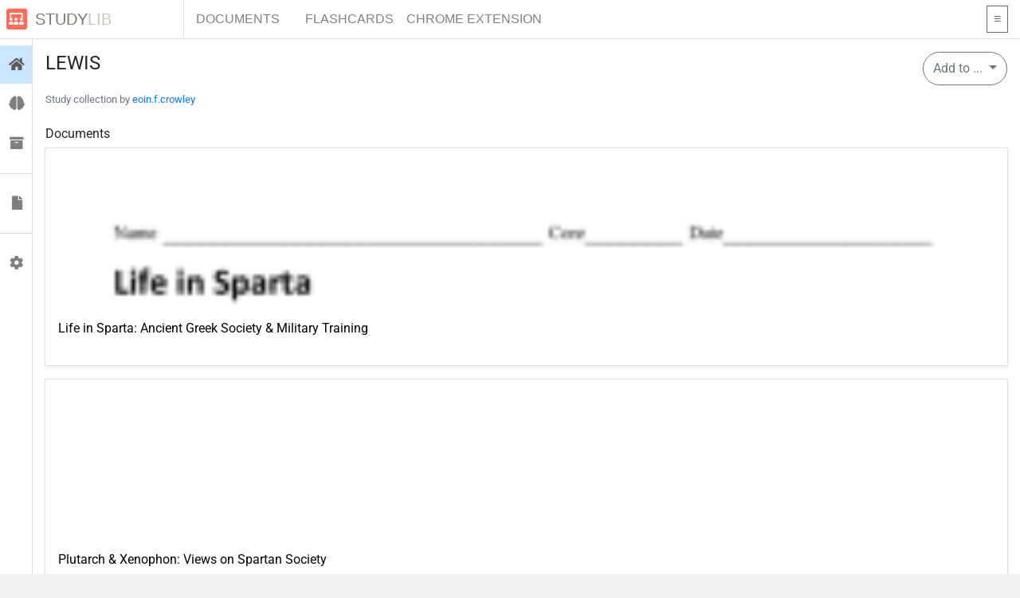

--- FILE ---
content_type: application/javascript
request_url: https://studylib.net/theme/issuu2/design-4/dist/scripts/design-4.js?_=1768814375037
body_size: 139643
content:
(()=>{var e,t,n,a,r,i,s,o,d,l,u,c,m,h,f,p,y,g="undefined"!=typeof globalThis?globalThis:"undefined"!=typeof self?self:"undefined"!=typeof window?window:"undefined"!=typeof global?global:{};function M(e){return e&&e.__esModule?e.default:e}var L={},v={},Y=g.parcelRequire94c2;null==Y&&((Y=function(e){if(e in L)return L[e].exports;if(e in v){var t=v[e];delete v[e];var n={id:e,exports:{}};return L[e]=n,t.call(n.exports,n,n.exports),n.exports}var a=Error("Cannot find module '"+e+"'");throw a.code="MODULE_NOT_FOUND",a}).register=function(e,t){v[e]=t},g.parcelRequire94c2=Y);var D=Y.register;D("5gfVB",function(e,t){var n,a;n="undefined"!=typeof window?window:e.exports,a=function(e,t){var n,a=[],r=Object.getPrototypeOf,i=a.slice,s=a.flat?function(e){return a.flat.call(e)}:function(e){return a.concat.apply([],e)},o=a.push,d=a.indexOf,l={},u=l.toString,c=l.hasOwnProperty,m=c.toString,h=m.call(Object),f={},p=function(e){return"function"==typeof e&&"number"!=typeof e.nodeType&&"function"!=typeof e.item},y=function(e){return null!=e&&e===e.window},g=e.document,M={type:!0,src:!0,nonce:!0,noModule:!0};function L(e,t,n){var a,r,i=(n=n||g).createElement("script");if(i.text=e,t)for(a in M)(r=t[a]||t.getAttribute&&t.getAttribute(a))&&i.setAttribute(a,r);n.head.appendChild(i).parentNode.removeChild(i)}function v(e){return null==e?e+"":"object"==typeof e||"function"==typeof e?l[u.call(e)]||"object":typeof e}var Y="3.6.0",D=function(e,t){return new D.fn.init(e,t)};function k(e){var t=!!e&&"length"in e&&e.length,n=v(e);return!(p(e)||y(e))&&("array"===n||0===t||"number"==typeof t&&t>0&&t-1 in e)}D.fn=D.prototype={jquery:Y,constructor:D,length:0,toArray:function(){return i.call(this)},get:function(e){return null==e?i.call(this):e<0?this[e+this.length]:this[e]},pushStack:function(e){var t=D.merge(this.constructor(),e);return t.prevObject=this,t},each:function(e){return D.each(this,e)},map:function(e){return this.pushStack(D.map(this,function(t,n){return e.call(t,n,t)}))},slice:function(){return this.pushStack(i.apply(this,arguments))},first:function(){return this.eq(0)},last:function(){return this.eq(-1)},even:function(){return this.pushStack(D.grep(this,function(e,t){return(t+1)%2}))},odd:function(){return this.pushStack(D.grep(this,function(e,t){return t%2}))},eq:function(e){var t=this.length,n=+e+(e<0?t:0);return this.pushStack(n>=0&&n<t?[this[n]]:[])},end:function(){return this.prevObject||this.constructor()},push:o,sort:a.sort,splice:a.splice},D.extend=D.fn.extend=function(){var e,t,n,a,r,i,s=arguments[0]||{},o=1,d=arguments.length,l=!1;for("boolean"==typeof s&&(l=s,s=arguments[o]||{},o++),"object"==typeof s||p(s)||(s={}),o===d&&(s=this,o--);o<d;o++)if(null!=(e=arguments[o]))for(t in e)a=e[t],"__proto__"!==t&&s!==a&&(l&&a&&(D.isPlainObject(a)||(r=Array.isArray(a)))?(n=s[t],i=r&&!Array.isArray(n)?[]:r||D.isPlainObject(n)?n:{},r=!1,s[t]=D.extend(l,i,a)):void 0!==a&&(s[t]=a));return s},D.extend({expando:"jQuery"+(Y+Math.random()).replace(/\D/g,""),isReady:!0,error:function(e){throw Error(e)},noop:function(){},isPlainObject:function(e){var t,n;return!!e&&"[object Object]"===u.call(e)&&(!(t=r(e))||"function"==typeof(n=c.call(t,"constructor")&&t.constructor)&&m.call(n)===h)},isEmptyObject:function(e){var t;for(t in e)return!1;return!0},globalEval:function(e,t,n){L(e,{nonce:t&&t.nonce},n)},each:function(e,t){var n,a=0;if(k(e))for(n=e.length;a<n&&!1!==t.call(e[a],a,e[a]);a++);else for(a in e)if(!1===t.call(e[a],a,e[a]))break;return e},makeArray:function(e,t){var n=t||[];return null!=e&&(k(Object(e))?D.merge(n,"string"==typeof e?[e]:e):o.call(n,e)),n},inArray:function(e,t,n){return null==t?-1:d.call(t,e,n)},merge:function(e,t){for(var n=+t.length,a=0,r=e.length;a<n;a++)e[r++]=t[a];return e.length=r,e},grep:function(e,t,n){for(var a=[],r=0,i=e.length,s=!n;r<i;r++)!t(e[r],r)!==s&&a.push(e[r]);return a},map:function(e,t,n){var a,r,i=0,o=[];if(k(e))for(a=e.length;i<a;i++)null!=(r=t(e[i],i,n))&&o.push(r);else for(i in e)null!=(r=t(e[i],i,n))&&o.push(r);return s(o)},guid:1,support:f}),"function"==typeof Symbol&&(D.fn[Symbol.iterator]=a[Symbol.iterator]),D.each("Boolean Number String Function Array Date RegExp Object Error Symbol".split(" "),function(e,t){l["[object "+t+"]"]=t.toLowerCase()});var w=/*!
 * Sizzle CSS Selector Engine v2.3.6
 * https://sizzlejs.com/
 *
 * Copyright JS Foundation and other contributors
 * Released under the MIT license
 * https://js.foundation/
 *
 * Date: 2021-02-16
 */function(e){var t,n,a,r,i,s,o,d,l,u,c,m,h,f,p,y,g,M,L,v="sizzle"+ +new Date,Y=e.document,D=0,k=0,w=eu(),T=eu(),b=eu(),S=eu(),x=function(e,t){return e===t&&(c=!0),0},H={}.hasOwnProperty,E=[],j=E.pop,A=E.push,O=E.push,C=E.slice,P=function(e,t){for(var n=0,a=e.length;n<a;n++)if(e[n]===t)return n;return -1},F="checked|selected|async|autofocus|autoplay|controls|defer|disabled|hidden|ismap|loop|multiple|open|readonly|required|scoped",W="[\\x20\\t\\r\\n\\f]",N="(?:\\\\[\\da-fA-F]{1,6}"+W+"?|\\\\[^\\r\\n\\f]|[\\w-]|[^\0-\\x7f])+",I="\\["+W+"*("+N+")(?:"+W+"*([*^$|!~]?=)"+W+"*(?:'((?:\\\\.|[^\\\\'])*)'|\"((?:\\\\.|[^\\\\\"])*)\"|("+N+"))|)"+W+"*\\]",R=":("+N+")(?:\\((('((?:\\\\.|[^\\\\'])*)'|\"((?:\\\\.|[^\\\\\"])*)\")|((?:\\\\.|[^\\\\()[\\]]|"+I+")*)|.*)\\)|)",z=RegExp(W+"+","g"),q=RegExp("^"+W+"+|((?:^|[^\\\\])(?:\\\\.)*)"+W+"+$","g"),U=RegExp("^"+W+"*,"+W+"*"),J=RegExp("^"+W+"*([>+~]|"+W+")"+W+"*"),B=RegExp(W+"|>"),V=new RegExp(R),G=RegExp("^"+N+"$"),Q={ID:RegExp("^#("+N+")"),CLASS:RegExp("^\\.("+N+")"),TAG:RegExp("^("+N+"|[*])"),ATTR:RegExp("^"+I),PSEUDO:RegExp("^"+R),CHILD:RegExp("^:(only|first|last|nth|nth-last)-(child|of-type)(?:\\("+W+"*(even|odd|(([+-]|)(\\d*)n|)"+W+"*(?:([+-]|)"+W+"*(\\d+)|))"+W+"*\\)|)","i"),bool:RegExp("^(?:"+F+")$","i"),needsContext:RegExp("^"+W+"*[>+~]|:(even|odd|eq|gt|lt|nth|first|last)(?:\\("+W+"*((?:-\\d)?\\d*)"+W+"*\\)|)(?=[^-]|$)","i")},K=/HTML$/i,X=/^(?:input|select|textarea|button)$/i,Z=/^h\d$/i,ee=/^[^{]+\{\s*\[native \w/,et=/^(?:#([\w-]+)|(\w+)|\.([\w-]+))$/,en=/[+~]/,ea=RegExp("\\\\[\\da-fA-F]{1,6}"+W+"?|\\\\([^\\r\\n\\f])","g"),er=function(e,t){var n="0x"+e.slice(1)-65536;return t||(n<0?String.fromCharCode(n+65536):String.fromCharCode(n>>10|55296,1023&n|56320))},ei=/([\0-\x1f\x7f]|^-?\d)|^-$|[^\0-\x1f\x7f-\uFFFF\w-]/g,es=function(e,t){return t?"\0"===e?"�":e.slice(0,-1)+"\\"+e.charCodeAt(e.length-1).toString(16)+" ":"\\"+e},eo=function(){m()},ed=eL(function(e){return!0===e.disabled&&"fieldset"===e.nodeName.toLowerCase()},{dir:"parentNode",next:"legend"});try{O.apply(E=C.call(Y.childNodes),Y.childNodes),E[Y.childNodes.length].nodeType}catch(e){O={apply:E.length?function(e,t){A.apply(e,C.call(t))}:function(e,t){for(var n=e.length,a=0;e[n++]=t[a++];);e.length=n-1}}}function el(e,t,a,r){var i,o,l,u,c,f,g,M=t&&t.ownerDocument,Y=t?t.nodeType:9;if(a=a||[],"string"!=typeof e||!e||1!==Y&&9!==Y&&11!==Y)return a;if(!r&&(m(t),t=t||h,p)){if(11!==Y&&(c=et.exec(e))){if(i=c[1]){if(9===Y){if(!(l=t.getElementById(i)))return a;if(l.id===i)return a.push(l),a}else if(M&&(l=M.getElementById(i))&&L(t,l)&&l.id===i)return a.push(l),a}else if(c[2])return O.apply(a,t.getElementsByTagName(e)),a;else if((i=c[3])&&n.getElementsByClassName&&t.getElementsByClassName)return O.apply(a,t.getElementsByClassName(i)),a}if(n.qsa&&!S[e+" "]&&(!y||!y.test(e))&&(1!==Y||"object"!==t.nodeName.toLowerCase())){if(g=e,M=t,1===Y&&(B.test(e)||J.test(e))){for((M=en.test(e)&&ey(t.parentNode)||t)===t&&n.scope||((u=t.getAttribute("id"))?u=u.replace(ei,es):t.setAttribute("id",u=v)),o=(f=s(e)).length;o--;)f[o]=(u?"#"+u:":scope")+" "+eM(f[o]);g=f.join(",")}try{return O.apply(a,M.querySelectorAll(g)),a}catch(t){S(e,!0)}finally{u===v&&t.removeAttribute("id")}}}return d(e.replace(q,"$1"),t,a,r)}function eu(){var e=[];return function t(n,r){return e.push(n+" ")>a.cacheLength&&delete t[e.shift()],t[n+" "]=r}}function e_(e){return e[v]=!0,e}function ec(e){var t=h.createElement("fieldset");try{return!!e(t)}catch(e){return!1}finally{t.parentNode&&t.parentNode.removeChild(t),t=null}}function em(e,t){for(var n=e.split("|"),r=n.length;r--;)a.attrHandle[n[r]]=t}function eh(e,t){var n=t&&e,a=n&&1===e.nodeType&&1===t.nodeType&&e.sourceIndex-t.sourceIndex;if(a)return a;if(n){for(;n=n.nextSibling;)if(n===t)return -1}return e?1:-1}function ef(e){return function(t){if("form"in t){if(t.parentNode&&!1===t.disabled)return"label"in t?"label"in t.parentNode?t.parentNode.disabled===e:t.disabled===e:t.isDisabled===e||!e!==t.isDisabled&&ed(t)===e;return t.disabled===e}return"label"in t&&t.disabled===e}}function ep(e){return e_(function(t){return t*=1,e_(function(n,a){for(var r,i=e([],n.length,t),s=i.length;s--;)n[r=i[s]]&&(n[r]=!(a[r]=n[r]))})})}function ey(e){return e&&void 0!==e.getElementsByTagName&&e}for(t in n=el.support={},i=el.isXML=function(e){var t=e&&e.namespaceURI,n=e&&(e.ownerDocument||e).documentElement;return!K.test(t||n&&n.nodeName||"HTML")},m=el.setDocument=function(e){var t,r,s=e?e.ownerDocument||e:Y;return s!=h&&9===s.nodeType&&s.documentElement&&(f=(h=s).documentElement,p=!i(h),Y!=h&&(r=h.defaultView)&&r.top!==r&&(r.addEventListener?r.addEventListener("unload",eo,!1):r.attachEvent&&r.attachEvent("onunload",eo)),n.scope=ec(function(e){return f.appendChild(e).appendChild(h.createElement("div")),void 0!==e.querySelectorAll&&!e.querySelectorAll(":scope fieldset div").length}),n.attributes=ec(function(e){return e.className="i",!e.getAttribute("className")}),n.getElementsByTagName=ec(function(e){return e.appendChild(h.createComment("")),!e.getElementsByTagName("*").length}),n.getElementsByClassName=ee.test(h.getElementsByClassName),n.getById=ec(function(e){return f.appendChild(e).id=v,!h.getElementsByName||!h.getElementsByName(v).length}),n.getById?(a.filter.ID=function(e){var t=e.replace(ea,er);return function(e){return e.getAttribute("id")===t}},a.find.ID=function(e,t){if(void 0!==t.getElementById&&p){var n=t.getElementById(e);return n?[n]:[]}}):(a.filter.ID=function(e){var t=e.replace(ea,er);return function(e){var n=void 0!==e.getAttributeNode&&e.getAttributeNode("id");return n&&n.value===t}},a.find.ID=function(e,t){if(void 0!==t.getElementById&&p){var n,a,r,i=t.getElementById(e);if(i){if((n=i.getAttributeNode("id"))&&n.value===e)return[i];for(r=t.getElementsByName(e),a=0;i=r[a++];)if((n=i.getAttributeNode("id"))&&n.value===e)return[i]}return[]}}),a.find.TAG=n.getElementsByTagName?function(e,t){return void 0!==t.getElementsByTagName?t.getElementsByTagName(e):n.qsa?t.querySelectorAll(e):void 0}:function(e,t){var n,a=[],r=0,i=t.getElementsByTagName(e);if("*"===e){for(;n=i[r++];)1===n.nodeType&&a.push(n);return a}return i},a.find.CLASS=n.getElementsByClassName&&function(e,t){if(void 0!==t.getElementsByClassName&&p)return t.getElementsByClassName(e)},g=[],y=[],(n.qsa=ee.test(h.querySelectorAll))&&(ec(function(e){var t;f.appendChild(e).innerHTML="<a id='"+v+"'></a><select id='"+v+"-\r\\' msallowcapture=''><option selected=''></option></select>",e.querySelectorAll("[msallowcapture^='']").length&&y.push("[*^$]="+W+"*(?:''|\"\")"),e.querySelectorAll("[selected]").length||y.push("\\["+W+"*(?:value|"+F+")"),e.querySelectorAll("[id~="+v+"-]").length||y.push("~="),(t=h.createElement("input")).setAttribute("name",""),e.appendChild(t),e.querySelectorAll("[name='']").length||y.push("\\["+W+"*name"+W+"*="+W+"*(?:''|\"\")"),e.querySelectorAll(":checked").length||y.push(":checked"),e.querySelectorAll("a#"+v+"+*").length||y.push(".#.+[+~]"),e.querySelectorAll("\\\f"),y.push("[\\r\\n\\f]")}),ec(function(e){e.innerHTML="<a href='' disabled='disabled'></a><select disabled='disabled'><option/></select>";var t=h.createElement("input");t.setAttribute("type","hidden"),e.appendChild(t).setAttribute("name","D"),e.querySelectorAll("[name=d]").length&&y.push("name"+W+"*[*^$|!~]?="),2!==e.querySelectorAll(":enabled").length&&y.push(":enabled",":disabled"),f.appendChild(e).disabled=!0,2!==e.querySelectorAll(":disabled").length&&y.push(":enabled",":disabled"),e.querySelectorAll("*,:x"),y.push(",.*:")})),(n.matchesSelector=ee.test(M=f.matches||f.webkitMatchesSelector||f.mozMatchesSelector||f.oMatchesSelector||f.msMatchesSelector))&&ec(function(e){n.disconnectedMatch=M.call(e,"*"),M.call(e,"[s!='']:x"),g.push("!=",R)}),y=y.length&&new RegExp(y.join("|")),g=g.length&&new RegExp(g.join("|")),L=(t=ee.test(f.compareDocumentPosition))||ee.test(f.contains)?function(e,t){var n=9===e.nodeType?e.documentElement:e,a=t&&t.parentNode;return e===a||!!(a&&1===a.nodeType&&(n.contains?n.contains(a):e.compareDocumentPosition&&16&e.compareDocumentPosition(a)))}:function(e,t){if(t){for(;t=t.parentNode;)if(t===e)return!0}return!1},x=t?function(e,t){if(e===t)return c=!0,0;var a=!e.compareDocumentPosition-!t.compareDocumentPosition;return a?a:1&(a=(e.ownerDocument||e)==(t.ownerDocument||t)?e.compareDocumentPosition(t):1)||!n.sortDetached&&t.compareDocumentPosition(e)===a?e==h||e.ownerDocument==Y&&L(Y,e)?-1:t==h||t.ownerDocument==Y&&L(Y,t)?1:u?P(u,e)-P(u,t):0:4&a?-1:1}:function(e,t){if(e===t)return c=!0,0;var n,a=0,r=e.parentNode,i=t.parentNode,s=[e],o=[t];if(!r||!i)return e==h?-1:t==h?1:r?-1:i?1:u?P(u,e)-P(u,t):0;if(r===i)return eh(e,t);for(n=e;n=n.parentNode;)s.unshift(n);for(n=t;n=n.parentNode;)o.unshift(n);for(;s[a]===o[a];)a++;return a?eh(s[a],o[a]):s[a]==Y?-1:+(o[a]==Y)}),h},el.matches=function(e,t){return el(e,null,null,t)},el.matchesSelector=function(e,t){if(m(e),n.matchesSelector&&p&&!S[t+" "]&&(!g||!g.test(t))&&(!y||!y.test(t)))try{var a=M.call(e,t);if(a||n.disconnectedMatch||e.document&&11!==e.document.nodeType)return a}catch(e){S(t,!0)}return el(t,h,null,[e]).length>0},el.contains=function(e,t){return(e.ownerDocument||e)!=h&&m(e),L(e,t)},el.attr=function(e,t){(e.ownerDocument||e)!=h&&m(e);var r=a.attrHandle[t.toLowerCase()],i=r&&H.call(a.attrHandle,t.toLowerCase())?r(e,t,!p):void 0;return void 0!==i?i:n.attributes||!p?e.getAttribute(t):(i=e.getAttributeNode(t))&&i.specified?i.value:null},el.escape=function(e){return(e+"").replace(ei,es)},el.error=function(e){throw Error("Syntax error, unrecognized expression: "+e)},el.uniqueSort=function(e){var t,a=[],r=0,i=0;if(c=!n.detectDuplicates,u=!n.sortStable&&e.slice(0),e.sort(x),c){for(;t=e[i++];)t===e[i]&&(r=a.push(i));for(;r--;)e.splice(a[r],1)}return u=null,e},r=el.getText=function(e){var t,n="",a=0,i=e.nodeType;if(i){if(1===i||9===i||11===i){if("string"==typeof e.textContent)return e.textContent;for(e=e.firstChild;e;e=e.nextSibling)n+=r(e)}else if(3===i||4===i)return e.nodeValue}else for(;t=e[a++];)n+=r(t);return n},(a=el.selectors={cacheLength:50,createPseudo:e_,match:Q,attrHandle:{},find:{},relative:{">":{dir:"parentNode",first:!0}," ":{dir:"parentNode"},"+":{dir:"previousSibling",first:!0},"~":{dir:"previousSibling"}},preFilter:{ATTR:function(e){return e[1]=e[1].replace(ea,er),e[3]=(e[3]||e[4]||e[5]||"").replace(ea,er),"~="===e[2]&&(e[3]=" "+e[3]+" "),e.slice(0,4)},CHILD:function(e){return e[1]=e[1].toLowerCase(),"nth"===e[1].slice(0,3)?(e[3]||el.error(e[0]),e[4]=+(e[4]?e[5]+(e[6]||1):2*("even"===e[3]||"odd"===e[3])),e[5]=+(e[7]+e[8]||"odd"===e[3])):e[3]&&el.error(e[0]),e},PSEUDO:function(e){var t,n=!e[6]&&e[2];return Q.CHILD.test(e[0])?null:(e[3]?e[2]=e[4]||e[5]||"":n&&V.test(n)&&(t=s(n,!0))&&(t=n.indexOf(")",n.length-t)-n.length)&&(e[0]=e[0].slice(0,t),e[2]=n.slice(0,t)),e.slice(0,3))}},filter:{TAG:function(e){var t=e.replace(ea,er).toLowerCase();return"*"===e?function(){return!0}:function(e){return e.nodeName&&e.nodeName.toLowerCase()===t}},CLASS:function(e){var t=w[e+" "];return t||(t=RegExp("(^|"+W+")"+e+"("+W+"|$)"),w(e,function(e){return t.test("string"==typeof e.className&&e.className||void 0!==e.getAttribute&&e.getAttribute("class")||"")}))},ATTR:function(e,t,n){return function(a){var r=el.attr(a,e);return null==r?"!="===t:!t||(r+="","="===t?r===n:"!="===t?r!==n:"^="===t?n&&0===r.indexOf(n):"*="===t?n&&r.indexOf(n)>-1:"$="===t?n&&r.slice(-n.length)===n:"~="===t?(" "+r.replace(z," ")+" ").indexOf(n)>-1:"|="===t&&(r===n||r.slice(0,n.length+1)===n+"-"))}},CHILD:function(e,t,n,a,r){var i="nth"!==e.slice(0,3),s="last"!==e.slice(-4),o="of-type"===t;return 1===a&&0===r?function(e){return!!e.parentNode}:function(t,n,d){var l,u,c,m,h,f,p=i!==s?"nextSibling":"previousSibling",y=t.parentNode,g=o&&t.nodeName.toLowerCase(),M=!d&&!o,L=!1;if(y){if(i){for(;p;){for(m=t;m=m[p];)if(o?m.nodeName.toLowerCase()===g:1===m.nodeType)return!1;f=p="only"===e&&!f&&"nextSibling"}return!0}if(f=[s?y.firstChild:y.lastChild],s&&M){for(L=(h=(l=(u=(c=(m=y)[v]||(m[v]={}))[m.uniqueID]||(c[m.uniqueID]={}))[e]||[])[0]===D&&l[1])&&l[2],m=h&&y.childNodes[h];m=++h&&m&&m[p]||(L=h=0)||f.pop();)if(1===m.nodeType&&++L&&m===t){u[e]=[D,h,L];break}}else if(M&&(L=h=(l=(u=(c=(m=t)[v]||(m[v]={}))[m.uniqueID]||(c[m.uniqueID]={}))[e]||[])[0]===D&&l[1]),!1===L)for(;(m=++h&&m&&m[p]||(L=h=0)||f.pop())&&(!((o?m.nodeName.toLowerCase()===g:1===m.nodeType)&&++L)||(M&&((u=(c=m[v]||(m[v]={}))[m.uniqueID]||(c[m.uniqueID]={}))[e]=[D,L]),m!==t)););return(L-=r)===a||L%a==0&&L/a>=0}}},PSEUDO:function(e,t){var n,r=a.pseudos[e]||a.setFilters[e.toLowerCase()]||el.error("unsupported pseudo: "+e);return r[v]?r(t):r.length>1?(n=[e,e,"",t],a.setFilters.hasOwnProperty(e.toLowerCase())?e_(function(e,n){for(var a,i=r(e,t),s=i.length;s--;)a=P(e,i[s]),e[a]=!(n[a]=i[s])}):function(e){return r(e,0,n)}):r}},pseudos:{not:e_(function(e){var t=[],n=[],a=o(e.replace(q,"$1"));return a[v]?e_(function(e,t,n,r){for(var i,s=a(e,null,r,[]),o=e.length;o--;)(i=s[o])&&(e[o]=!(t[o]=i))}):function(e,r,i){return t[0]=e,a(t,null,i,n),t[0]=null,!n.pop()}}),has:e_(function(e){return function(t){return el(e,t).length>0}}),contains:e_(function(e){return e=e.replace(ea,er),function(t){return(t.textContent||r(t)).indexOf(e)>-1}}),lang:e_(function(e){return G.test(e||"")||el.error("unsupported lang: "+e),e=e.replace(ea,er).toLowerCase(),function(t){var n;do if(n=p?t.lang:t.getAttribute("xml:lang")||t.getAttribute("lang"))return(n=n.toLowerCase())===e||0===n.indexOf(e+"-");while((t=t.parentNode)&&1===t.nodeType)return!1}}),target:function(t){var n=e.location&&e.location.hash;return n&&n.slice(1)===t.id},root:function(e){return e===f},focus:function(e){return e===h.activeElement&&(!h.hasFocus||h.hasFocus())&&!!(e.type||e.href||~e.tabIndex)},enabled:ef(!1),disabled:ef(!0),checked:function(e){var t=e.nodeName.toLowerCase();return"input"===t&&!!e.checked||"option"===t&&!!e.selected},selected:function(e){return e.parentNode&&e.parentNode.selectedIndex,!0===e.selected},empty:function(e){for(e=e.firstChild;e;e=e.nextSibling)if(e.nodeType<6)return!1;return!0},parent:function(e){return!a.pseudos.empty(e)},header:function(e){return Z.test(e.nodeName)},input:function(e){return X.test(e.nodeName)},button:function(e){var t=e.nodeName.toLowerCase();return"input"===t&&"button"===e.type||"button"===t},text:function(e){var t;return"input"===e.nodeName.toLowerCase()&&"text"===e.type&&(null==(t=e.getAttribute("type"))||"text"===t.toLowerCase())},first:ep(function(){return[0]}),last:ep(function(e,t){return[t-1]}),eq:ep(function(e,t,n){return[n<0?n+t:n]}),even:ep(function(e,t){for(var n=0;n<t;n+=2)e.push(n);return e}),odd:ep(function(e,t){for(var n=1;n<t;n+=2)e.push(n);return e}),lt:ep(function(e,t,n){for(var a=n<0?n+t:n>t?t:n;--a>=0;)e.push(a);return e}),gt:ep(function(e,t,n){for(var a=n<0?n+t:n;++a<t;)e.push(a);return e})}}).pseudos.nth=a.pseudos.eq,{radio:!0,checkbox:!0,file:!0,password:!0,image:!0})a.pseudos[t]=function(e){return function(t){return"input"===t.nodeName.toLowerCase()&&t.type===e}}(t);for(t in{submit:!0,reset:!0})a.pseudos[t]=function(e){return function(t){var n=t.nodeName.toLowerCase();return("input"===n||"button"===n)&&t.type===e}}(t);function eg(){}function eM(e){for(var t=0,n=e.length,a="";t<n;t++)a+=e[t].value;return a}function eL(e,t,n){var a=t.dir,r=t.next,i=r||a,s=n&&"parentNode"===i,o=k++;return t.first?function(t,n,r){for(;t=t[a];)if(1===t.nodeType||s)return e(t,n,r);return!1}:function(t,n,d){var l,u,c,m=[D,o];if(d){for(;t=t[a];)if((1===t.nodeType||s)&&e(t,n,d))return!0}else for(;t=t[a];)if(1===t.nodeType||s){if(u=(c=t[v]||(t[v]={}))[t.uniqueID]||(c[t.uniqueID]={}),r&&r===t.nodeName.toLowerCase())t=t[a]||t;else{if((l=u[i])&&l[0]===D&&l[1]===o)return m[2]=l[2];if(u[i]=m,m[2]=e(t,n,d))return!0}}return!1}}function ev(e){return e.length>1?function(t,n,a){for(var r=e.length;r--;)if(!e[r](t,n,a))return!1;return!0}:e[0]}function eY(e,t,n,a,r){for(var i,s=[],o=0,d=e.length,l=null!=t;o<d;o++)(i=e[o])&&(!n||n(i,a,r))&&(s.push(i),l&&t.push(o));return s}return eg.prototype=a.filters=a.pseudos,a.setFilters=new eg,s=el.tokenize=function(e,t){var n,r,i,s,o,d,l,u=T[e+" "];if(u)return t?0:u.slice(0);for(o=e,d=[],l=a.preFilter;o;){for(s in(!n||(r=U.exec(o)))&&(r&&(o=o.slice(r[0].length)||o),d.push(i=[])),n=!1,(r=J.exec(o))&&(n=r.shift(),i.push({value:n,type:r[0].replace(q," ")}),o=o.slice(n.length)),a.filter)(r=Q[s].exec(o))&&(!l[s]||(r=l[s](r)))&&(n=r.shift(),i.push({value:n,type:s,matches:r}),o=o.slice(n.length));if(!n)break}return t?o.length:o?el.error(e):T(e,d).slice(0)},o=el.compile=function(e,t){var n,r,i,o,d=[],u=[],c=b[e+" "];if(!c){for(t||(t=s(e)),o=t.length;o--;)(c=function e(t){for(var n,r,i,s=t.length,o=a.relative[t[0].type],d=o||a.relative[" "],u=+!!o,c=eL(function(e){return e===n},d,!0),m=eL(function(e){return P(n,e)>-1},d,!0),h=[function(e,t,a){var r=!o&&(a||t!==l)||((n=t).nodeType?c(e,t,a):m(e,t,a));return n=null,r}];u<s;u++)if(r=a.relative[t[u].type])h=[eL(ev(h),r)];else{if((r=a.filter[t[u].type].apply(null,t[u].matches))[v]){for(i=++u;i<s&&!a.relative[t[i].type];i++);return function e(t,n,a,r,i,s){return r&&!r[v]&&(r=e(r)),i&&!i[v]&&(i=e(i,s)),e_(function(e,s,o,d){var l,u,c,m=[],h=[],f=s.length,p=e||function(e,t,n){for(var a=0,r=t.length;a<r;a++)el(e,t[a],n);return n}(n||"*",o.nodeType?[o]:o,[]),y=t&&(e||!n)?eY(p,m,t,o,d):p,g=a?i||(e?t:f||r)?[]:s:y;if(a&&a(y,g,o,d),r)for(l=eY(g,h),r(l,[],o,d),u=l.length;u--;)(c=l[u])&&(g[h[u]]=!(y[h[u]]=c));if(e){if(i||t){if(i){for(l=[],u=g.length;u--;)(c=g[u])&&l.push(y[u]=c);i(null,g=[],l,d)}for(u=g.length;u--;)(c=g[u])&&(l=i?P(e,c):m[u])>-1&&(e[l]=!(s[l]=c))}}else g=eY(g===s?g.splice(f,g.length):g),i?i(null,s,g,d):O.apply(s,g)})}(u>1&&ev(h),u>1&&eM(t.slice(0,u-1).concat({value:" "===t[u-2].type?"*":""})).replace(q,"$1"),r,u<i&&e(t.slice(u,i)),i<s&&e(t=t.slice(i)),i<s&&eM(t))}h.push(r)}return ev(h)}(t[o]))[v]?d.push(c):u.push(c);(c=b(e,(n=d.length>0,r=u.length>0,i=function(e,t,i,s,o){var c,f,y,g=0,M="0",L=e&&[],v=[],Y=l,k=e||r&&a.find.TAG("*",o),w=D+=null==Y?1:Math.random()||.1,T=k.length;for(o&&(l=t==h||t||o);M!==T&&null!=(c=k[M]);M++){if(r&&c){for(f=0,t||c.ownerDocument==h||(m(c),i=!p);y=u[f++];)if(y(c,t||h,i)){s.push(c);break}o&&(D=w)}n&&((c=!y&&c)&&g--,e&&L.push(c))}if(g+=M,n&&M!==g){for(f=0;y=d[f++];)y(L,v,t,i);if(e){if(g>0)for(;M--;)L[M]||v[M]||(v[M]=j.call(s));v=eY(v)}O.apply(s,v),o&&!e&&v.length>0&&g+d.length>1&&el.uniqueSort(s)}return o&&(D=w,l=Y),L},n?e_(i):i))).selector=e}return c},d=el.select=function(e,t,n,r){var i,d,l,u,c,m="function"==typeof e&&e,h=!r&&s(e=m.selector||e);if(n=n||[],1===h.length){if((d=h[0]=h[0].slice(0)).length>2&&"ID"===(l=d[0]).type&&9===t.nodeType&&p&&a.relative[d[1].type]){if(!(t=(a.find.ID(l.matches[0].replace(ea,er),t)||[])[0]))return n;m&&(t=t.parentNode),e=e.slice(d.shift().value.length)}for(i=Q.needsContext.test(e)?0:d.length;i--&&(l=d[i],!a.relative[u=l.type]);)if((c=a.find[u])&&(r=c(l.matches[0].replace(ea,er),en.test(d[0].type)&&ey(t.parentNode)||t))){if(d.splice(i,1),!(e=r.length&&eM(d)))return O.apply(n,r),n;break}}return(m||o(e,h))(r,t,!p,n,!t||en.test(e)&&ey(t.parentNode)||t),n},n.sortStable=v.split("").sort(x).join("")===v,n.detectDuplicates=!!c,m(),n.sortDetached=ec(function(e){return 1&e.compareDocumentPosition(h.createElement("fieldset"))}),ec(function(e){return e.innerHTML="<a href='#'></a>","#"===e.firstChild.getAttribute("href")})||em("type|href|height|width",function(e,t,n){if(!n)return e.getAttribute(t,"type"===t.toLowerCase()?1:2)}),n.attributes&&ec(function(e){return e.innerHTML="<input/>",e.firstChild.setAttribute("value",""),""===e.firstChild.getAttribute("value")})||em("value",function(e,t,n){if(!n&&"input"===e.nodeName.toLowerCase())return e.defaultValue}),ec(function(e){return null==e.getAttribute("disabled")})||em(F,function(e,t,n){var a;if(!n)return!0===e[t]?t.toLowerCase():(a=e.getAttributeNode(t))&&a.specified?a.value:null}),el}(e);D.find=w,D.expr=w.selectors,D.expr[":"]=D.expr.pseudos,D.uniqueSort=D.unique=w.uniqueSort,D.text=w.getText,D.isXMLDoc=w.isXML,D.contains=w.contains,D.escapeSelector=w.escape;var T=function(e,t,n){for(var a=[],r=void 0!==n;(e=e[t])&&9!==e.nodeType;)if(1===e.nodeType){if(r&&D(e).is(n))break;a.push(e)}return a},b=function(e,t){for(var n=[];e;e=e.nextSibling)1===e.nodeType&&e!==t&&n.push(e);return n},S=D.expr.match.needsContext;function x(e,t){return e.nodeName&&e.nodeName.toLowerCase()===t.toLowerCase()}var H=/^<([a-z][^\/\0>:\x20\t\r\n\f]*)[\x20\t\r\n\f]*\/?>(?:<\/\1>|)$/i;function E(e,t,n){return p(t)?D.grep(e,function(e,a){return!!t.call(e,a,e)!==n}):t.nodeType?D.grep(e,function(e){return e===t!==n}):"string"!=typeof t?D.grep(e,function(e){return d.call(t,e)>-1!==n}):D.filter(t,e,n)}D.filter=function(e,t,n){var a=t[0];return(n&&(e=":not("+e+")"),1===t.length&&1===a.nodeType)?D.find.matchesSelector(a,e)?[a]:[]:D.find.matches(e,D.grep(t,function(e){return 1===e.nodeType}))},D.fn.extend({find:function(e){var t,n,a=this.length,r=this;if("string"!=typeof e)return this.pushStack(D(e).filter(function(){for(t=0;t<a;t++)if(D.contains(r[t],this))return!0}));for(t=0,n=this.pushStack([]);t<a;t++)D.find(e,r[t],n);return a>1?D.uniqueSort(n):n},filter:function(e){return this.pushStack(E(this,e||[],!1))},not:function(e){return this.pushStack(E(this,e||[],!0))},is:function(e){return!!E(this,"string"==typeof e&&S.test(e)?D(e):e||[],!1).length}});var j,A=/^(?:\s*(<[\w\W]+>)[^>]*|#([\w-]+))$/;(D.fn.init=function(e,t,n){var a,r;if(!e)return this;if(n=n||j,"string"==typeof e){if((a="<"===e[0]&&">"===e[e.length-1]&&e.length>=3?[null,e,null]:A.exec(e))&&(a[1]||!t)){if(!a[1])return(r=g.getElementById(a[2]))&&(this[0]=r,this.length=1),this;if(t=t instanceof D?t[0]:t,D.merge(this,D.parseHTML(a[1],t&&t.nodeType?t.ownerDocument||t:g,!0)),H.test(a[1])&&D.isPlainObject(t))for(a in t)p(this[a])?this[a](t[a]):this.attr(a,t[a]);return this}return!t||t.jquery?(t||n).find(e):this.constructor(t).find(e)}return e.nodeType?(this[0]=e,this.length=1,this):p(e)?void 0!==n.ready?n.ready(e):e(D):D.makeArray(e,this)}).prototype=D.fn,j=D(g);var O=/^(?:parents|prev(?:Until|All))/,C={children:!0,contents:!0,next:!0,prev:!0};function P(e,t){for(;(e=e[t])&&1!==e.nodeType;);return e}D.fn.extend({has:function(e){var t=D(e,this),n=t.length;return this.filter(function(){for(var e=0;e<n;e++)if(D.contains(this,t[e]))return!0})},closest:function(e,t){var n,a=0,r=this.length,i=[],s="string"!=typeof e&&D(e);if(!S.test(e)){for(;a<r;a++)for(n=this[a];n&&n!==t;n=n.parentNode)if(n.nodeType<11&&(s?s.index(n)>-1:1===n.nodeType&&D.find.matchesSelector(n,e))){i.push(n);break}}return this.pushStack(i.length>1?D.uniqueSort(i):i)},index:function(e){return e?"string"==typeof e?d.call(D(e),this[0]):d.call(this,e.jquery?e[0]:e):this[0]&&this[0].parentNode?this.first().prevAll().length:-1},add:function(e,t){return this.pushStack(D.uniqueSort(D.merge(this.get(),D(e,t))))},addBack:function(e){return this.add(null==e?this.prevObject:this.prevObject.filter(e))}}),D.each({parent:function(e){var t=e.parentNode;return t&&11!==t.nodeType?t:null},parents:function(e){return T(e,"parentNode")},parentsUntil:function(e,t,n){return T(e,"parentNode",n)},next:function(e){return P(e,"nextSibling")},prev:function(e){return P(e,"previousSibling")},nextAll:function(e){return T(e,"nextSibling")},prevAll:function(e){return T(e,"previousSibling")},nextUntil:function(e,t,n){return T(e,"nextSibling",n)},prevUntil:function(e,t,n){return T(e,"previousSibling",n)},siblings:function(e){return b((e.parentNode||{}).firstChild,e)},children:function(e){return b(e.firstChild)},contents:function(e){return null!=e.contentDocument&&r(e.contentDocument)?e.contentDocument:(x(e,"template")&&(e=e.content||e),D.merge([],e.childNodes))}},function(e,t){D.fn[e]=function(n,a){var r=D.map(this,t,n);return"Until"!==e.slice(-5)&&(a=n),a&&"string"==typeof a&&(r=D.filter(a,r)),this.length>1&&(C[e]||D.uniqueSort(r),O.test(e)&&r.reverse()),this.pushStack(r)}});var F=/[^\x20\t\r\n\f]+/g;function W(e){return e}function N(e){throw e}function I(e,t,n,a){var r;try{e&&p(r=e.promise)?r.call(e).done(t).fail(n):e&&p(r=e.then)?r.call(e,t,n):t.apply(void 0,[e].slice(a))}catch(e){n.apply(void 0,[e])}}D.Callbacks=function(e){e="string"==typeof e?(t=e,n={},D.each(t.match(F)||[],function(e,t){n[t]=!0}),n):D.extend({},e);var t,n,a,r,i,s,o=[],d=[],l=-1,u=function(){for(s=s||e.once,i=a=!0;d.length;l=-1)for(r=d.shift();++l<o.length;)!1===o[l].apply(r[0],r[1])&&e.stopOnFalse&&(l=o.length,r=!1);e.memory||(r=!1),a=!1,s&&(o=r?[]:"")},c={add:function(){return o&&(r&&!a&&(l=o.length-1,d.push(r)),function t(n){D.each(n,function(n,a){p(a)?e.unique&&c.has(a)||o.push(a):a&&a.length&&"string"!==v(a)&&t(a)})}(arguments),r&&!a&&u()),this},remove:function(){return D.each(arguments,function(e,t){for(var n;(n=D.inArray(t,o,n))>-1;)o.splice(n,1),n<=l&&l--}),this},has:function(e){return e?D.inArray(e,o)>-1:o.length>0},empty:function(){return o&&(o=[]),this},disable:function(){return s=d=[],o=r="",this},disabled:function(){return!o},lock:function(){return s=d=[],r||a||(o=r=""),this},locked:function(){return!!s},fireWith:function(e,t){return s||(t=[e,(t=t||[]).slice?t.slice():t],d.push(t),a||u()),this},fire:function(){return c.fireWith(this,arguments),this},fired:function(){return!!i}};return c},D.extend({Deferred:function(t){var n=[["notify","progress",D.Callbacks("memory"),D.Callbacks("memory"),2],["resolve","done",D.Callbacks("once memory"),D.Callbacks("once memory"),0,"resolved"],["reject","fail",D.Callbacks("once memory"),D.Callbacks("once memory"),1,"rejected"]],a="pending",r={state:function(){return a},always:function(){return i.done(arguments).fail(arguments),this},catch:function(e){return r.then(null,e)},pipe:function(){var e=arguments;return D.Deferred(function(t){D.each(n,function(n,a){var r=p(e[a[4]])&&e[a[4]];i[a[1]](function(){var e=r&&r.apply(this,arguments);e&&p(e.promise)?e.promise().progress(t.notify).done(t.resolve).fail(t.reject):t[a[0]+"With"](this,r?[e]:arguments)})}),e=null}).promise()},then:function(t,a,r){var i=0;function s(t,n,a,r){return function(){var o=this,d=arguments,l=function(){var e,l;if(!(t<i)){if((e=a.apply(o,d))===n.promise())throw TypeError("Thenable self-resolution");p(l=e&&("object"==typeof e||"function"==typeof e)&&e.then)?r?l.call(e,s(i,n,W,r),s(i,n,N,r)):(i++,l.call(e,s(i,n,W,r),s(i,n,N,r),s(i,n,W,n.notifyWith))):(a!==W&&(o=void 0,d=[e]),(r||n.resolveWith)(o,d))}},u=r?l:function(){try{l()}catch(e){D.Deferred.exceptionHook&&D.Deferred.exceptionHook(e,u.stackTrace),t+1>=i&&(a!==N&&(o=void 0,d=[e]),n.rejectWith(o,d))}};t?u():(D.Deferred.getStackHook&&(u.stackTrace=D.Deferred.getStackHook()),e.setTimeout(u))}}return D.Deferred(function(e){n[0][3].add(s(0,e,p(r)?r:W,e.notifyWith)),n[1][3].add(s(0,e,p(t)?t:W)),n[2][3].add(s(0,e,p(a)?a:N))}).promise()},promise:function(e){return null!=e?D.extend(e,r):r}},i={};return D.each(n,function(e,t){var s=t[2],o=t[5];r[t[1]]=s.add,o&&s.add(function(){a=o},n[3-e][2].disable,n[3-e][3].disable,n[0][2].lock,n[0][3].lock),s.add(t[3].fire),i[t[0]]=function(){return i[t[0]+"With"](this===i?void 0:this,arguments),this},i[t[0]+"With"]=s.fireWith}),r.promise(i),t&&t.call(i,i),i},when:function(e){var t=arguments.length,n=t,a=Array(n),r=i.call(arguments),s=D.Deferred(),o=function(e){return function(n){a[e]=this,r[e]=arguments.length>1?i.call(arguments):n,--t||s.resolveWith(a,r)}};if(t<=1&&(I(e,s.done(o(n)).resolve,s.reject,!t),"pending"===s.state()||p(r[n]&&r[n].then)))return s.then();for(;n--;)I(r[n],o(n),s.reject);return s.promise()}});var R=/^(Eval|Internal|Range|Reference|Syntax|Type|URI)Error$/;D.Deferred.exceptionHook=function(t,n){e.console&&e.console.warn&&t&&R.test(t.name)&&e.console.warn("jQuery.Deferred exception: "+t.message,t.stack,n)},D.readyException=function(t){e.setTimeout(function(){throw t})};var z=D.Deferred();function q(){g.removeEventListener("DOMContentLoaded",q),e.removeEventListener("load",q),D.ready()}D.fn.ready=function(e){return z.then(e).catch(function(e){D.readyException(e)}),this},D.extend({isReady:!1,readyWait:1,ready:function(e){!(!0===e?--D.readyWait:D.isReady)&&(D.isReady=!0,!0!==e&&--D.readyWait>0||z.resolveWith(g,[D]))}}),D.ready.then=z.then,"complete"!==g.readyState&&("loading"===g.readyState||g.documentElement.doScroll)?(g.addEventListener("DOMContentLoaded",q),e.addEventListener("load",q)):e.setTimeout(D.ready);var U=function(e,t,n,a,r,i,s){var o=0,d=e.length,l=null==n;if("object"===v(n))for(o in r=!0,n)U(e,t,o,n[o],!0,i,s);else if(void 0!==a&&(r=!0,p(a)||(s=!0),l&&(s?(t.call(e,a),t=null):(l=t,t=function(e,t,n){return l.call(D(e),n)})),t))for(;o<d;o++)t(e[o],n,s?a:a.call(e[o],o,t(e[o],n)));return r?e:l?t.call(e):d?t(e[0],n):i},J=/^-ms-/,B=/-([a-z])/g;function V(e,t){return t.toUpperCase()}function G(e){return e.replace(J,"ms-").replace(B,V)}var Q=function(e){return 1===e.nodeType||9===e.nodeType||!+e.nodeType};function K(){this.expando=D.expando+K.uid++}K.uid=1,K.prototype={cache:function(e){var t=e[this.expando];return!t&&(t={},Q(e)&&(e.nodeType?e[this.expando]=t:Object.defineProperty(e,this.expando,{value:t,configurable:!0}))),t},set:function(e,t,n){var a,r=this.cache(e);if("string"==typeof t)r[G(t)]=n;else for(a in t)r[G(a)]=t[a];return r},get:function(e,t){return void 0===t?this.cache(e):e[this.expando]&&e[this.expando][G(t)]},access:function(e,t,n){return void 0===t||t&&"string"==typeof t&&void 0===n?this.get(e,t):(this.set(e,t,n),void 0!==n?n:t)},remove:function(e,t){var n,a=e[this.expando];if(void 0!==a){if(void 0!==t)for(n=(t=Array.isArray(t)?t.map(G):((t=G(t))in a)?[t]:t.match(F)||[]).length;n--;)delete a[t[n]];(void 0===t||D.isEmptyObject(a))&&(e.nodeType?e[this.expando]=void 0:delete e[this.expando])}},hasData:function(e){var t=e[this.expando];return void 0!==t&&!D.isEmptyObject(t)}};var X=new K,Z=new K,ee=/^(?:\{[\w\W]*\}|\[[\w\W]*\])$/,et=/[A-Z]/g;function en(e,t,n){var a,r;if(void 0===n&&1===e.nodeType){if(a="data-"+t.replace(et,"-$&").toLowerCase(),"string"==typeof(n=e.getAttribute(a))){try{r=n,n="true"===r||"false"!==r&&("null"===r?null:r===+r+""?+r:ee.test(r)?JSON.parse(r):r)}catch(e){}Z.set(e,t,n)}else n=void 0}return n}D.extend({hasData:function(e){return Z.hasData(e)||X.hasData(e)},data:function(e,t,n){return Z.access(e,t,n)},removeData:function(e,t){Z.remove(e,t)},_data:function(e,t,n){return X.access(e,t,n)},_removeData:function(e,t){X.remove(e,t)}}),D.fn.extend({data:function(e,t){var n,a,r,i=this[0],s=i&&i.attributes;if(void 0===e){if(this.length&&(r=Z.get(i),1===i.nodeType&&!X.get(i,"hasDataAttrs"))){for(n=s.length;n--;)s[n]&&0===(a=s[n].name).indexOf("data-")&&en(i,a=G(a.slice(5)),r[a]);X.set(i,"hasDataAttrs",!0)}return r}return"object"==typeof e?this.each(function(){Z.set(this,e)}):U(this,function(t){var n;if(i&&void 0===t)return void 0!==(n=Z.get(i,e))||void 0!==(n=en(i,e))?n:void 0;this.each(function(){Z.set(this,e,t)})},null,t,arguments.length>1,null,!0)},removeData:function(e){return this.each(function(){Z.remove(this,e)})}}),D.extend({queue:function(e,t,n){var a;if(e)return t=(t||"fx")+"queue",a=X.get(e,t),n&&(!a||Array.isArray(n)?a=X.access(e,t,D.makeArray(n)):a.push(n)),a||[]},dequeue:function(e,t){t=t||"fx";var n=D.queue(e,t),a=n.length,r=n.shift(),i=D._queueHooks(e,t);"inprogress"===r&&(r=n.shift(),a--),r&&("fx"===t&&n.unshift("inprogress"),delete i.stop,r.call(e,function(){D.dequeue(e,t)},i)),!a&&i&&i.empty.fire()},_queueHooks:function(e,t){var n=t+"queueHooks";return X.get(e,n)||X.access(e,n,{empty:D.Callbacks("once memory").add(function(){X.remove(e,[t+"queue",n])})})}}),D.fn.extend({queue:function(e,t){var n=2;return("string"!=typeof e&&(t=e,e="fx",n--),arguments.length<n)?D.queue(this[0],e):void 0===t?this:this.each(function(){var n=D.queue(this,e,t);D._queueHooks(this,e),"fx"===e&&"inprogress"!==n[0]&&D.dequeue(this,e)})},dequeue:function(e){return this.each(function(){D.dequeue(this,e)})},clearQueue:function(e){return this.queue(e||"fx",[])},promise:function(e,t){var n,a=1,r=D.Deferred(),i=this,s=this.length,o=function(){--a||r.resolveWith(i,[i])};for("string"!=typeof e&&(t=e,e=void 0),e=e||"fx";s--;)(n=X.get(i[s],e+"queueHooks"))&&n.empty&&(a++,n.empty.add(o));return o(),r.promise(t)}});var ea=/[+-]?(?:\d*\.|)\d+(?:[eE][+-]?\d+|)/.source,er=RegExp("^(?:([+-])=|)("+ea+")([a-z%]*)$","i"),ei=["Top","Right","Bottom","Left"],es=g.documentElement,eo=function(e){return D.contains(e.ownerDocument,e)},ed={composed:!0};es.getRootNode&&(eo=function(e){return D.contains(e.ownerDocument,e)||e.getRootNode(ed)===e.ownerDocument});var el=function(e,t){return"none"===(e=t||e).style.display||""===e.style.display&&eo(e)&&"none"===D.css(e,"display")};function eu(e,t,n,a){var r,i,s=20,o=a?function(){return a.cur()}:function(){return D.css(e,t,"")},d=o(),l=n&&n[3]||(D.cssNumber[t]?"":"px"),u=e.nodeType&&(D.cssNumber[t]||"px"!==l&&+d)&&er.exec(D.css(e,t));if(u&&u[3]!==l){for(d/=2,l=l||u[3],u=+d||1;s--;)D.style(e,t,u+l),(1-i)*(1-(i=o()/d||.5))<=0&&(s=0),u/=i;u*=2,D.style(e,t,u+l),n=n||[]}return n&&(u=+u||+d||0,r=n[1]?u+(n[1]+1)*n[2]:+n[2],a&&(a.unit=l,a.start=u,a.end=r)),r}var e_={};function ec(e,t){for(var n,a,r=[],i=0,s=e.length;i<s;i++)(a=e[i]).style&&(n=a.style.display,t?("none"!==n||(r[i]=X.get(a,"display")||null,r[i]||(a.style.display="")),""===a.style.display&&el(a)&&(r[i]=function(e){var t,n=e.ownerDocument,a=e.nodeName,r=e_[a];return r||(t=n.body.appendChild(n.createElement(a)),r=D.css(t,"display"),t.parentNode.removeChild(t),"none"===r&&(r="block"),e_[a]=r),r}(a))):"none"!==n&&(r[i]="none",X.set(a,"display",n)));for(i=0;i<s;i++)null!=r[i]&&(e[i].style.display=r[i]);return e}D.fn.extend({show:function(){return ec(this,!0)},hide:function(){return ec(this)},toggle:function(e){return"boolean"==typeof e?e?this.show():this.hide():this.each(function(){el(this)?D(this).show():D(this).hide()})}});var em=/^(?:checkbox|radio)$/i,eh=/<([a-z][^\/\0>\x20\t\r\n\f]*)/i,ef=/^$|^module$|\/(?:java|ecma)script/i;e0=g.createDocumentFragment().appendChild(g.createElement("div")),(e1=g.createElement("input")).setAttribute("type","radio"),e1.setAttribute("checked","checked"),e1.setAttribute("name","t"),e0.appendChild(e1),f.checkClone=e0.cloneNode(!0).cloneNode(!0).lastChild.checked,e0.innerHTML="<textarea>x</textarea>",f.noCloneChecked=!!e0.cloneNode(!0).lastChild.defaultValue,e0.innerHTML="<option></option>",f.option=!!e0.lastChild;var ep={thead:[1,"<table>","</table>"],col:[2,"<table><colgroup>","</colgroup></table>"],tr:[2,"<table><tbody>","</tbody></table>"],td:[3,"<table><tbody><tr>","</tr></tbody></table>"],_default:[0,"",""]};function ey(e,t){var n;return(n=void 0!==e.getElementsByTagName?e.getElementsByTagName(t||"*"):void 0!==e.querySelectorAll?e.querySelectorAll(t||"*"):[],void 0===t||t&&x(e,t))?D.merge([e],n):n}function eg(e,t){for(var n=0,a=e.length;n<a;n++)X.set(e[n],"globalEval",!t||X.get(t[n],"globalEval"))}ep.tbody=ep.tfoot=ep.colgroup=ep.caption=ep.thead,ep.th=ep.td,f.option||(ep.optgroup=ep.option=[1,"<select multiple='multiple'>","</select>"]);var eM=/<|&#?\w+;/;function eL(e,t,n,a,r){for(var i,s,o,d,l,u=t.createDocumentFragment(),c=[],m=0,h=e.length;m<h;m++)if((i=e[m])||0===i){if("object"===v(i))D.merge(c,i.nodeType?[i]:i);else if(eM.test(i)){for(s=s||u.appendChild(t.createElement("div")),o=ep[(eh.exec(i)||["",""])[1].toLowerCase()]||ep._default,s.innerHTML=o[1]+D.htmlPrefilter(i)+o[2],l=o[0];l--;)s=s.lastChild;D.merge(c,s.childNodes),(s=u.firstChild).textContent=""}else c.push(t.createTextNode(i))}for(u.textContent="",m=0;i=c[m++];){if(a&&D.inArray(i,a)>-1){r&&r.push(i);continue}if(d=eo(i),s=ey(u.appendChild(i),"script"),d&&eg(s),n)for(l=0;i=s[l++];)ef.test(i.type||"")&&n.push(i)}return u}var ev=/^([^.]*)(?:\.(.+)|)/;function eY(){return!0}function eD(){return!1}function ek(e,t){return e===function(){try{return g.activeElement}catch(e){}}()==("focus"===t)}function ew(e,t,n,a,r,i){var s,o;if("object"==typeof t){for(o in"string"!=typeof n&&(a=a||n,n=void 0),t)ew(e,o,n,a,t[o],i);return e}if(null==a&&null==r?(r=n,a=n=void 0):null==r&&("string"==typeof n?(r=a,a=void 0):(r=a,a=n,n=void 0)),!1===r)r=eD;else if(!r)return e;return 1===i&&(s=r,(r=function(e){return D().off(e),s.apply(this,arguments)}).guid=s.guid||(s.guid=D.guid++)),e.each(function(){D.event.add(this,t,r,a,n)})}function eT(e,t,n){if(!n){void 0===X.get(e,t)&&D.event.add(e,t,eY);return}X.set(e,t,!1),D.event.add(e,t,{namespace:!1,handler:function(e){var a,r,s=X.get(this,t);if(1&e.isTrigger&&this[t]){if(s.length)(D.event.special[t]||{}).delegateType&&e.stopPropagation();else if(s=i.call(arguments),X.set(this,t,s),a=n(this,t),this[t](),s!==(r=X.get(this,t))||a?X.set(this,t,!1):r={},s!==r)return e.stopImmediatePropagation(),e.preventDefault(),r&&r.value}else s.length&&(X.set(this,t,{value:D.event.trigger(D.extend(s[0],D.Event.prototype),s.slice(1),this)}),e.stopImmediatePropagation())}})}D.event={global:{},add:function(e,t,n,a,r){var i,s,o,d,l,u,c,m,h,f,p,y=X.get(e);if(Q(e))for(n.handler&&(n=(i=n).handler,r=i.selector),r&&D.find.matchesSelector(es,r),n.guid||(n.guid=D.guid++),(d=y.events)||(d=y.events=Object.create(null)),(s=y.handle)||(s=y.handle=function(t){return D.event.triggered!==t.type?D.event.dispatch.apply(e,arguments):void 0}),l=(t=(t||"").match(F)||[""]).length;l--;)h=p=(o=ev.exec(t[l])||[])[1],f=(o[2]||"").split(".").sort(),h&&(c=D.event.special[h]||{},h=(r?c.delegateType:c.bindType)||h,c=D.event.special[h]||{},u=D.extend({type:h,origType:p,data:a,handler:n,guid:n.guid,selector:r,needsContext:r&&D.expr.match.needsContext.test(r),namespace:f.join(".")},i),(m=d[h])||((m=d[h]=[]).delegateCount=0,(!c.setup||!1===c.setup.call(e,a,f,s))&&e.addEventListener&&e.addEventListener(h,s)),c.add&&(c.add.call(e,u),u.handler.guid||(u.handler.guid=n.guid)),r?m.splice(m.delegateCount++,0,u):m.push(u),D.event.global[h]=!0)},remove:function(e,t,n,a,r){var i,s,o,d,l,u,c,m,h,f,p,y=X.hasData(e)&&X.get(e);if(y&&(d=y.events)){for(l=(t=(t||"").match(F)||[""]).length;l--;){if(h=p=(o=ev.exec(t[l])||[])[1],f=(o[2]||"").split(".").sort(),!h){for(h in d)D.event.remove(e,h+t[l],n,a,!0);continue}for(c=D.event.special[h]||{},m=d[h=(a?c.delegateType:c.bindType)||h]||[],o=o[2]&&RegExp("(^|\\.)"+f.join("\\.(?:.*\\.|)")+"(\\.|$)"),s=i=m.length;i--;)u=m[i],(r||p===u.origType)&&(!n||n.guid===u.guid)&&(!o||o.test(u.namespace))&&(!a||a===u.selector||"**"===a&&u.selector)&&(m.splice(i,1),u.selector&&m.delegateCount--,c.remove&&c.remove.call(e,u));s&&!m.length&&(c.teardown&&!1!==c.teardown.call(e,f,y.handle)||D.removeEvent(e,h,y.handle),delete d[h])}D.isEmptyObject(d)&&X.remove(e,"handle events")}},dispatch:function(e){var t,n,a,r,i,s,o=Array(arguments.length),d=D.event.fix(e),l=(X.get(this,"events")||Object.create(null))[d.type]||[],u=D.event.special[d.type]||{};for(t=1,o[0]=d;t<arguments.length;t++)o[t]=arguments[t];if(d.delegateTarget=this,!u.preDispatch||!1!==u.preDispatch.call(this,d)){for(s=D.event.handlers.call(this,d,l),t=0;(r=s[t++])&&!d.isPropagationStopped();)for(d.currentTarget=r.elem,n=0;(i=r.handlers[n++])&&!d.isImmediatePropagationStopped();)(!d.rnamespace||!1===i.namespace||d.rnamespace.test(i.namespace))&&(d.handleObj=i,d.data=i.data,void 0!==(a=((D.event.special[i.origType]||{}).handle||i.handler).apply(r.elem,o))&&!1===(d.result=a)&&(d.preventDefault(),d.stopPropagation()));return u.postDispatch&&u.postDispatch.call(this,d),d.result}},handlers:function(e,t){var n,a,r,i,s,o=[],d=t.delegateCount,l=e.target;if(d&&l.nodeType&&!("click"===e.type&&e.button>=1)){for(;l!==this;l=l.parentNode||this)if(1===l.nodeType&&("click"!==e.type||!0!==l.disabled)){for(n=0,i=[],s={};n<d;n++)void 0===s[r=(a=t[n]).selector+" "]&&(s[r]=a.needsContext?D(r,this).index(l)>-1:D.find(r,this,null,[l]).length),s[r]&&i.push(a);i.length&&o.push({elem:l,handlers:i})}}return l=this,d<t.length&&o.push({elem:l,handlers:t.slice(d)}),o},addProp:function(e,t){Object.defineProperty(D.Event.prototype,e,{enumerable:!0,configurable:!0,get:p(t)?function(){if(this.originalEvent)return t(this.originalEvent)}:function(){if(this.originalEvent)return this.originalEvent[e]},set:function(t){Object.defineProperty(this,e,{enumerable:!0,configurable:!0,writable:!0,value:t})}})},fix:function(e){return e[D.expando]?e:new D.Event(e)},special:{load:{noBubble:!0},click:{setup:function(e){var t=this||e;return em.test(t.type)&&t.click&&x(t,"input")&&eT(t,"click",eY),!1},trigger:function(e){var t=this||e;return em.test(t.type)&&t.click&&x(t,"input")&&eT(t,"click"),!0},_default:function(e){var t=e.target;return em.test(t.type)&&t.click&&x(t,"input")&&X.get(t,"click")||x(t,"a")}},beforeunload:{postDispatch:function(e){void 0!==e.result&&e.originalEvent&&(e.originalEvent.returnValue=e.result)}}}},D.removeEvent=function(e,t,n){e.removeEventListener&&e.removeEventListener(t,n)},D.Event=function(e,t){if(!(this instanceof D.Event))return new D.Event(e,t);e&&e.type?(this.originalEvent=e,this.type=e.type,this.isDefaultPrevented=e.defaultPrevented||void 0===e.defaultPrevented&&!1===e.returnValue?eY:eD,this.target=e.target&&3===e.target.nodeType?e.target.parentNode:e.target,this.currentTarget=e.currentTarget,this.relatedTarget=e.relatedTarget):this.type=e,t&&D.extend(this,t),this.timeStamp=e&&e.timeStamp||Date.now(),this[D.expando]=!0},D.Event.prototype={constructor:D.Event,isDefaultPrevented:eD,isPropagationStopped:eD,isImmediatePropagationStopped:eD,isSimulated:!1,preventDefault:function(){var e=this.originalEvent;this.isDefaultPrevented=eY,e&&!this.isSimulated&&e.preventDefault()},stopPropagation:function(){var e=this.originalEvent;this.isPropagationStopped=eY,e&&!this.isSimulated&&e.stopPropagation()},stopImmediatePropagation:function(){var e=this.originalEvent;this.isImmediatePropagationStopped=eY,e&&!this.isSimulated&&e.stopImmediatePropagation(),this.stopPropagation()}},D.each({altKey:!0,bubbles:!0,cancelable:!0,changedTouches:!0,ctrlKey:!0,detail:!0,eventPhase:!0,metaKey:!0,pageX:!0,pageY:!0,shiftKey:!0,view:!0,char:!0,code:!0,charCode:!0,key:!0,keyCode:!0,button:!0,buttons:!0,clientX:!0,clientY:!0,offsetX:!0,offsetY:!0,pointerId:!0,pointerType:!0,screenX:!0,screenY:!0,targetTouches:!0,toElement:!0,touches:!0,which:!0},D.event.addProp),D.each({focus:"focusin",blur:"focusout"},function(e,t){D.event.special[e]={setup:function(){return eT(this,e,ek),!1},trigger:function(){return eT(this,e),!0},_default:function(){return!0},delegateType:t}}),D.each({mouseenter:"mouseover",mouseleave:"mouseout",pointerenter:"pointerover",pointerleave:"pointerout"},function(e,t){D.event.special[e]={delegateType:t,bindType:t,handle:function(e){var n,a=e.relatedTarget,r=e.handleObj;return a&&(a===this||D.contains(this,a))||(e.type=r.origType,n=r.handler.apply(this,arguments),e.type=t),n}}}),D.fn.extend({on:function(e,t,n,a){return ew(this,e,t,n,a)},one:function(e,t,n,a){return ew(this,e,t,n,a,1)},off:function(e,t,n){var a,r;if(e&&e.preventDefault&&e.handleObj)return a=e.handleObj,D(e.delegateTarget).off(a.namespace?a.origType+"."+a.namespace:a.origType,a.selector,a.handler),this;if("object"==typeof e){for(r in e)this.off(r,t,e[r]);return this}return(!1===t||"function"==typeof t)&&(n=t,t=void 0),!1===n&&(n=eD),this.each(function(){D.event.remove(this,e,n,t)})}});var eb=/<script|<style|<link/i,eS=/checked\s*(?:[^=]|=\s*.checked.)/i,ex=/^\s*<!(?:\[CDATA\[|--)|(?:\]\]|--)>\s*$/g;function eH(e,t){return x(e,"table")&&x(11!==t.nodeType?t:t.firstChild,"tr")&&D(e).children("tbody")[0]||e}function eE(e){return e.type=(null!==e.getAttribute("type"))+"/"+e.type,e}function ej(e){return"true/"===(e.type||"").slice(0,5)?e.type=e.type.slice(5):e.removeAttribute("type"),e}function eA(e,t){var n,a,r,i,s,o;if(1===t.nodeType){if(X.hasData(e)&&(o=X.get(e).events))for(r in X.remove(t,"handle events"),o)for(n=0,a=o[r].length;n<a;n++)D.event.add(t,r,o[r][n]);Z.hasData(e)&&(i=Z.access(e),s=D.extend({},i),Z.set(t,s))}}function eO(e,t,n,a){t=s(t);var r,i,o,d,l,u,c=0,m=e.length,h=m-1,y=t[0],g=p(y);if(g||m>1&&"string"==typeof y&&!f.checkClone&&eS.test(y))return e.each(function(r){var i=e.eq(r);g&&(t[0]=y.call(this,r,i.html())),eO(i,t,n,a)});if(m&&(i=(r=eL(t,e[0].ownerDocument,!1,e,a)).firstChild,1===r.childNodes.length&&(r=i),i||a)){for(d=(o=D.map(ey(r,"script"),eE)).length;c<m;c++)l=r,c!==h&&(l=D.clone(l,!0,!0),d&&D.merge(o,ey(l,"script"))),n.call(e[c],l,c);if(d)for(u=o[o.length-1].ownerDocument,D.map(o,ej),c=0;c<d;c++)l=o[c],ef.test(l.type||"")&&!X.access(l,"globalEval")&&D.contains(u,l)&&(l.src&&"module"!==(l.type||"").toLowerCase()?D._evalUrl&&!l.noModule&&D._evalUrl(l.src,{nonce:l.nonce||l.getAttribute("nonce")},u):L(l.textContent.replace(ex,""),l,u))}return e}function eC(e,t,n){for(var a,r=t?D.filter(t,e):e,i=0;null!=(a=r[i]);i++)n||1!==a.nodeType||D.cleanData(ey(a)),a.parentNode&&(n&&eo(a)&&eg(ey(a,"script")),a.parentNode.removeChild(a));return e}D.extend({htmlPrefilter:function(e){return e},clone:function(e,t,n){var a,r,i,s,o=e.cloneNode(!0),d=eo(e);if(!f.noCloneChecked&&(1===e.nodeType||11===e.nodeType)&&!D.isXMLDoc(e))for(a=0,s=ey(o),r=(i=ey(e)).length;a<r;a++)!function(e,t){var n=t.nodeName.toLowerCase();"input"===n&&em.test(e.type)?t.checked=e.checked:("input"===n||"textarea"===n)&&(t.defaultValue=e.defaultValue)}(i[a],s[a]);if(t){if(n)for(a=0,i=i||ey(e),s=s||ey(o),r=i.length;a<r;a++)eA(i[a],s[a]);else eA(e,o)}return(s=ey(o,"script")).length>0&&eg(s,!d&&ey(e,"script")),o},cleanData:function(e){for(var t,n,a,r=D.event.special,i=0;void 0!==(n=e[i]);i++)if(Q(n)){if(t=n[X.expando]){if(t.events)for(a in t.events)r[a]?D.event.remove(n,a):D.removeEvent(n,a,t.handle);n[X.expando]=void 0}n[Z.expando]&&(n[Z.expando]=void 0)}}}),D.fn.extend({detach:function(e){return eC(this,e,!0)},remove:function(e){return eC(this,e)},text:function(e){return U(this,function(e){return void 0===e?D.text(this):this.empty().each(function(){(1===this.nodeType||11===this.nodeType||9===this.nodeType)&&(this.textContent=e)})},null,e,arguments.length)},append:function(){return eO(this,arguments,function(e){(1===this.nodeType||11===this.nodeType||9===this.nodeType)&&eH(this,e).appendChild(e)})},prepend:function(){return eO(this,arguments,function(e){if(1===this.nodeType||11===this.nodeType||9===this.nodeType){var t=eH(this,e);t.insertBefore(e,t.firstChild)}})},before:function(){return eO(this,arguments,function(e){this.parentNode&&this.parentNode.insertBefore(e,this)})},after:function(){return eO(this,arguments,function(e){this.parentNode&&this.parentNode.insertBefore(e,this.nextSibling)})},empty:function(){for(var e,t=0;null!=(e=this[t]);t++)1===e.nodeType&&(D.cleanData(ey(e,!1)),e.textContent="");return this},clone:function(e,t){return e=null!=e&&e,t=null==t?e:t,this.map(function(){return D.clone(this,e,t)})},html:function(e){return U(this,function(e){var t=this[0]||{},n=0,a=this.length;if(void 0===e&&1===t.nodeType)return t.innerHTML;if("string"==typeof e&&!eb.test(e)&&!ep[(eh.exec(e)||["",""])[1].toLowerCase()]){e=D.htmlPrefilter(e);try{for(;n<a;n++)t=this[n]||{},1===t.nodeType&&(D.cleanData(ey(t,!1)),t.innerHTML=e);t=0}catch(e){}}t&&this.empty().append(e)},null,e,arguments.length)},replaceWith:function(){var e=[];return eO(this,arguments,function(t){var n=this.parentNode;0>D.inArray(this,e)&&(D.cleanData(ey(this)),n&&n.replaceChild(t,this))},e)}}),D.each({appendTo:"append",prependTo:"prepend",insertBefore:"before",insertAfter:"after",replaceAll:"replaceWith"},function(e,t){D.fn[e]=function(e){for(var n,a=[],r=D(e),i=r.length-1,s=0;s<=i;s++)n=s===i?this:this.clone(!0),D(r[s])[t](n),o.apply(a,n.get());return this.pushStack(a)}});var eP=RegExp("^("+ea+")(?!px)[a-z%]+$","i"),eF=function(t){var n=t.ownerDocument.defaultView;return n&&n.opener||(n=e),n.getComputedStyle(t)},eW=function(e,t,n){var a,r,i={};for(r in t)i[r]=e.style[r],e.style[r]=t[r];for(r in a=n.call(e),t)e.style[r]=i[r];return a},eN=RegExp(ei.join("|"),"i");function eI(e,t,n){var a,r,i,s,o=e.style;return(n=n||eF(e))&&(""!==(s=n.getPropertyValue(t)||n[t])||eo(e)||(s=D.style(e,t)),!f.pixelBoxStyles()&&eP.test(s)&&eN.test(t)&&(a=o.width,r=o.minWidth,i=o.maxWidth,o.minWidth=o.maxWidth=o.width=s,s=n.width,o.width=a,o.minWidth=r,o.maxWidth=i)),void 0!==s?s+"":s}function eR(e,t){return{get:function(){if(e()){delete this.get;return}return(this.get=t).apply(this,arguments)}}}!function(){function t(){if(u){l.style.cssText="position:absolute;left:-11111px;width:60px;margin-top:1px;padding:0;border:0",u.style.cssText="position:relative;display:block;box-sizing:border-box;overflow:scroll;margin:auto;border:1px;padding:1px;width:60%;top:1%",es.appendChild(l).appendChild(u);var t=e.getComputedStyle(u);a="1%"!==t.top,d=12===n(t.marginLeft),u.style.right="60%",s=36===n(t.right),r=36===n(t.width),u.style.position="absolute",i=12===n(u.offsetWidth/3),es.removeChild(l),u=null}}function n(e){return Math.round(parseFloat(e))}var a,r,i,s,o,d,l=g.createElement("div"),u=g.createElement("div");u.style&&(u.style.backgroundClip="content-box",u.cloneNode(!0).style.backgroundClip="",f.clearCloneStyle="content-box"===u.style.backgroundClip,D.extend(f,{boxSizingReliable:function(){return t(),r},pixelBoxStyles:function(){return t(),s},pixelPosition:function(){return t(),a},reliableMarginLeft:function(){return t(),d},scrollboxSize:function(){return t(),i},reliableTrDimensions:function(){var t,n,a,r;return null==o&&(t=g.createElement("table"),n=g.createElement("tr"),a=g.createElement("div"),t.style.cssText="position:absolute;left:-11111px;border-collapse:separate",n.style.cssText="border:1px solid",n.style.height="1px",a.style.height="9px",a.style.display="block",es.appendChild(t).appendChild(n).appendChild(a),o=parseInt((r=e.getComputedStyle(n)).height,10)+parseInt(r.borderTopWidth,10)+parseInt(r.borderBottomWidth,10)===n.offsetHeight,es.removeChild(t)),o}}))}();var ez=["Webkit","Moz","ms"],eq=g.createElement("div").style,eU={};function eJ(e){var t=D.cssProps[e]||eU[e];return t||(e in eq?e:eU[e]=function(e){for(var t=e[0].toUpperCase()+e.slice(1),n=ez.length;n--;)if((e=ez[n]+t)in eq)return e}(e)||e)}var eB=/^(none|table(?!-c[ea]).+)/,eV=/^--/,eG={position:"absolute",visibility:"hidden",display:"block"},e$={letterSpacing:"0",fontWeight:"400"};function eQ(e,t,n){var a=er.exec(t);return a?Math.max(0,a[2]-(n||0))+(a[3]||"px"):t}function eK(e,t,n,a,r,i){var s=+("width"===t),o=0,d=0;if(n===(a?"border":"content"))return 0;for(;s<4;s+=2)"margin"===n&&(d+=D.css(e,n+ei[s],!0,r)),a?("content"===n&&(d-=D.css(e,"padding"+ei[s],!0,r)),"margin"!==n&&(d-=D.css(e,"border"+ei[s]+"Width",!0,r))):(d+=D.css(e,"padding"+ei[s],!0,r),"padding"!==n?d+=D.css(e,"border"+ei[s]+"Width",!0,r):o+=D.css(e,"border"+ei[s]+"Width",!0,r));return!a&&i>=0&&(d+=Math.max(0,Math.ceil(e["offset"+t[0].toUpperCase()+t.slice(1)]-i-d-o-.5))||0),d}function eX(e,t,n){var a=eF(e),r=(!f.boxSizingReliable()||n)&&"border-box"===D.css(e,"boxSizing",!1,a),i=r,s=eI(e,t,a),o="offset"+t[0].toUpperCase()+t.slice(1);if(eP.test(s)){if(!n)return s;s="auto"}return(!f.boxSizingReliable()&&r||!f.reliableTrDimensions()&&x(e,"tr")||"auto"===s||!parseFloat(s)&&"inline"===D.css(e,"display",!1,a))&&e.getClientRects().length&&(r="border-box"===D.css(e,"boxSizing",!1,a),(i=o in e)&&(s=e[o])),(s=parseFloat(s)||0)+eK(e,t,n||(r?"border":"content"),i,a,s)+"px"}function eZ(e,t,n,a,r){return new eZ.prototype.init(e,t,n,a,r)}D.extend({cssHooks:{opacity:{get:function(e,t){if(t){var n=eI(e,"opacity");return""===n?"1":n}}}},cssNumber:{animationIterationCount:!0,columnCount:!0,fillOpacity:!0,flexGrow:!0,flexShrink:!0,fontWeight:!0,gridArea:!0,gridColumn:!0,gridColumnEnd:!0,gridColumnStart:!0,gridRow:!0,gridRowEnd:!0,gridRowStart:!0,lineHeight:!0,opacity:!0,order:!0,orphans:!0,widows:!0,zIndex:!0,zoom:!0},cssProps:{},style:function(e,t,n,a){if(e&&3!==e.nodeType&&8!==e.nodeType&&e.style){var r,i,s,o=G(t),d=eV.test(t),l=e.style;if(d||(t=eJ(o)),s=D.cssHooks[t]||D.cssHooks[o],void 0===n)return s&&"get"in s&&void 0!==(r=s.get(e,!1,a))?r:l[t];if("string"==(i=typeof n)&&(r=er.exec(n))&&r[1]&&(n=eu(e,t,r),i="number"),null!=n&&n==n)"number"!==i||d||(n+=r&&r[3]||(D.cssNumber[o]?"":"px")),f.clearCloneStyle||""!==n||0!==t.indexOf("background")||(l[t]="inherit"),s&&"set"in s&&void 0===(n=s.set(e,n,a))||(d?l.setProperty(t,n):l[t]=n)}},css:function(e,t,n,a){var r,i,s,o=G(t);return(eV.test(t)||(t=eJ(o)),(s=D.cssHooks[t]||D.cssHooks[o])&&"get"in s&&(r=s.get(e,!0,n)),void 0===r&&(r=eI(e,t,a)),"normal"===r&&t in e$&&(r=e$[t]),""===n||n)?(i=parseFloat(r),!0===n||isFinite(i)?i||0:r):r}}),D.each(["height","width"],function(e,t){D.cssHooks[t]={get:function(e,n,a){if(n)return!eB.test(D.css(e,"display"))||e.getClientRects().length&&e.getBoundingClientRect().width?eX(e,t,a):eW(e,eG,function(){return eX(e,t,a)})},set:function(e,n,a){var r,i=eF(e),s=!f.scrollboxSize()&&"absolute"===i.position,o=(s||a)&&"border-box"===D.css(e,"boxSizing",!1,i),d=a?eK(e,t,a,o,i):0;return o&&s&&(d-=Math.ceil(e["offset"+t[0].toUpperCase()+t.slice(1)]-parseFloat(i[t])-eK(e,t,"border",!1,i)-.5)),d&&(r=er.exec(n))&&"px"!==(r[3]||"px")&&(e.style[t]=n,n=D.css(e,t)),eQ(e,n,d)}}}),D.cssHooks.marginLeft=eR(f.reliableMarginLeft,function(e,t){if(t)return(parseFloat(eI(e,"marginLeft"))||e.getBoundingClientRect().left-eW(e,{marginLeft:0},function(){return e.getBoundingClientRect().left}))+"px"}),D.each({margin:"",padding:"",border:"Width"},function(e,t){D.cssHooks[e+t]={expand:function(n){for(var a=0,r={},i="string"==typeof n?n.split(" "):[n];a<4;a++)r[e+ei[a]+t]=i[a]||i[a-2]||i[0];return r}},"margin"!==e&&(D.cssHooks[e+t].set=eQ)}),D.fn.extend({css:function(e,t){return U(this,function(e,t,n){var a,r,i={},s=0;if(Array.isArray(t)){for(a=eF(e),r=t.length;s<r;s++)i[t[s]]=D.css(e,t[s],!1,a);return i}return void 0!==n?D.style(e,t,n):D.css(e,t)},e,t,arguments.length>1)}}),D.Tween=eZ,eZ.prototype={constructor:eZ,init:function(e,t,n,a,r,i){this.elem=e,this.prop=n,this.easing=r||D.easing._default,this.options=t,this.start=this.now=this.cur(),this.end=a,this.unit=i||(D.cssNumber[n]?"":"px")},cur:function(){var e=eZ.propHooks[this.prop];return e&&e.get?e.get(this):eZ.propHooks._default.get(this)},run:function(e){var t,n=eZ.propHooks[this.prop];return this.options.duration?this.pos=t=D.easing[this.easing](e,this.options.duration*e,0,1,this.options.duration):this.pos=t=e,this.now=(this.end-this.start)*t+this.start,this.options.step&&this.options.step.call(this.elem,this.now,this),n&&n.set?n.set(this):eZ.propHooks._default.set(this),this}},eZ.prototype.init.prototype=eZ.prototype,eZ.propHooks={_default:{get:function(e){var t;return 1!==e.elem.nodeType||null!=e.elem[e.prop]&&null==e.elem.style[e.prop]?e.elem[e.prop]:(t=D.css(e.elem,e.prop,""))&&"auto"!==t?t:0},set:function(e){D.fx.step[e.prop]?D.fx.step[e.prop](e):1===e.elem.nodeType&&(D.cssHooks[e.prop]||null!=e.elem.style[eJ(e.prop)])?D.style(e.elem,e.prop,e.now+e.unit):e.elem[e.prop]=e.now}}},eZ.propHooks.scrollTop=eZ.propHooks.scrollLeft={set:function(e){e.elem.nodeType&&e.elem.parentNode&&(e.elem[e.prop]=e.now)}},D.easing={linear:function(e){return e},swing:function(e){return .5-Math.cos(e*Math.PI)/2},_default:"swing"},D.fx=eZ.prototype.init,D.fx.step={};var e0,e1,e2,e4,e3=/^(?:toggle|show|hide)$/,e6=/queueHooks$/;function e5(){return e.setTimeout(function(){e2=void 0}),e2=Date.now()}function e9(e,t){var n,a=0,r={height:e};for(t=+!!t;a<4;a+=2-t)r["margin"+(n=ei[a])]=r["padding"+n]=e;return t&&(r.opacity=r.width=e),r}function e7(e,t,n){for(var a,r=(e8.tweeners[t]||[]).concat(e8.tweeners["*"]),i=0,s=r.length;i<s;i++)if(a=r[i].call(n,t,e))return a}function e8(e,t,n){var a,r,i=0,s=e8.prefilters.length,o=D.Deferred().always(function(){delete d.elem}),d=function(){if(r)return!1;for(var t=e2||e5(),n=Math.max(0,l.startTime+l.duration-t),a=1-(n/l.duration||0),i=0,s=l.tweens.length;i<s;i++)l.tweens[i].run(a);return(o.notifyWith(e,[l,a,n]),a<1&&s)?n:(s||o.notifyWith(e,[l,1,0]),o.resolveWith(e,[l]),!1)},l=o.promise({elem:e,props:D.extend({},t),opts:D.extend(!0,{specialEasing:{},easing:D.easing._default},n),originalProperties:t,originalOptions:n,startTime:e2||e5(),duration:n.duration,tweens:[],createTween:function(t,n){var a=D.Tween(e,l.opts,t,n,l.opts.specialEasing[t]||l.opts.easing);return l.tweens.push(a),a},stop:function(t){var n=0,a=t?l.tweens.length:0;if(r)return this;for(r=!0;n<a;n++)l.tweens[n].run(1);return t?(o.notifyWith(e,[l,1,0]),o.resolveWith(e,[l,t])):o.rejectWith(e,[l,t]),this}}),u=l.props;for(function(e,t){var n,a,r,i,s;for(n in e)if(r=t[a=G(n)],Array.isArray(i=e[n])&&(r=i[1],i=e[n]=i[0]),n!==a&&(e[a]=i,delete e[n]),(s=D.cssHooks[a])&&"expand"in s)for(n in i=s.expand(i),delete e[a],i)n in e||(e[n]=i[n],t[n]=r);else t[a]=r}(u,l.opts.specialEasing);i<s;i++)if(a=e8.prefilters[i].call(l,e,u,l.opts))return p(a.stop)&&(D._queueHooks(l.elem,l.opts.queue).stop=a.stop.bind(a)),a;return D.map(u,e7,l),p(l.opts.start)&&l.opts.start.call(e,l),l.progress(l.opts.progress).done(l.opts.done,l.opts.complete).fail(l.opts.fail).always(l.opts.always),D.fx.timer(D.extend(d,{elem:e,anim:l,queue:l.opts.queue})),l}D.Animation=D.extend(e8,{tweeners:{"*":[function(e,t){var n=this.createTween(e,t);return eu(n.elem,e,er.exec(t),n),n}]},tweener:function(e,t){p(e)?(t=e,e=["*"]):e=e.match(F);for(var n,a=0,r=e.length;a<r;a++)n=e[a],e8.tweeners[n]=e8.tweeners[n]||[],e8.tweeners[n].unshift(t)},prefilters:[function(e,t,n){var a,r,i,s,o,d,l,u,c="width"in t||"height"in t,m=this,h={},f=e.style,p=e.nodeType&&el(e),y=X.get(e,"fxshow");for(a in n.queue||(null==(s=D._queueHooks(e,"fx")).unqueued&&(s.unqueued=0,o=s.empty.fire,s.empty.fire=function(){s.unqueued||o()}),s.unqueued++,m.always(function(){m.always(function(){s.unqueued--,D.queue(e,"fx").length||s.empty.fire()})})),t)if(r=t[a],e3.test(r)){if(delete t[a],i=i||"toggle"===r,r===(p?"hide":"show")){if("show"!==r||!y||void 0===y[a])continue;p=!0}h[a]=y&&y[a]||D.style(e,a)}if(!(!(d=!D.isEmptyObject(t))&&D.isEmptyObject(h)))for(a in c&&1===e.nodeType&&(n.overflow=[f.overflow,f.overflowX,f.overflowY],null==(l=y&&y.display)&&(l=X.get(e,"display")),"none"===(u=D.css(e,"display"))&&(l?u=l:(ec([e],!0),l=e.style.display||l,u=D.css(e,"display"),ec([e]))),("inline"===u||"inline-block"===u&&null!=l)&&"none"===D.css(e,"float")&&(d||(m.done(function(){f.display=l}),null!=l||(l="none"===(u=f.display)?"":u)),f.display="inline-block")),n.overflow&&(f.overflow="hidden",m.always(function(){f.overflow=n.overflow[0],f.overflowX=n.overflow[1],f.overflowY=n.overflow[2]})),d=!1,h)d||(y?"hidden"in y&&(p=y.hidden):y=X.access(e,"fxshow",{display:l}),i&&(y.hidden=!p),p&&ec([e],!0),m.done(function(){for(a in p||ec([e]),X.remove(e,"fxshow"),h)D.style(e,a,h[a])})),d=e7(p?y[a]:0,a,m),a in y||(y[a]=d.start,p&&(d.end=d.start,d.start=0))}],prefilter:function(e,t){t?e8.prefilters.unshift(e):e8.prefilters.push(e)}}),D.speed=function(e,t,n){var a=e&&"object"==typeof e?D.extend({},e):{complete:n||!n&&t||p(e)&&e,duration:e,easing:n&&t||t&&!p(t)&&t};return D.fx.off?a.duration=0:"number"!=typeof a.duration&&(a.duration in D.fx.speeds?a.duration=D.fx.speeds[a.duration]:a.duration=D.fx.speeds._default),(null==a.queue||!0===a.queue)&&(a.queue="fx"),a.old=a.complete,a.complete=function(){p(a.old)&&a.old.call(this),a.queue&&D.dequeue(this,a.queue)},a},D.fn.extend({fadeTo:function(e,t,n,a){return this.filter(el).css("opacity",0).show().end().animate({opacity:t},e,n,a)},animate:function(e,t,n,a){var r=D.isEmptyObject(e),i=D.speed(t,n,a),s=function(){var t=e8(this,D.extend({},e),i);(r||X.get(this,"finish"))&&t.stop(!0)};return s.finish=s,r||!1===i.queue?this.each(s):this.queue(i.queue,s)},stop:function(e,t,n){var a=function(e){var t=e.stop;delete e.stop,t(n)};return"string"!=typeof e&&(n=t,t=e,e=void 0),t&&this.queue(e||"fx",[]),this.each(function(){var t=!0,r=null!=e&&e+"queueHooks",i=D.timers,s=X.get(this);if(r)s[r]&&s[r].stop&&a(s[r]);else for(r in s)s[r]&&s[r].stop&&e6.test(r)&&a(s[r]);for(r=i.length;r--;)i[r].elem===this&&(null==e||i[r].queue===e)&&(i[r].anim.stop(n),t=!1,i.splice(r,1));(t||!n)&&D.dequeue(this,e)})},finish:function(e){return!1!==e&&(e=e||"fx"),this.each(function(){var t,n=X.get(this),a=n[e+"queue"],r=n[e+"queueHooks"],i=D.timers,s=a?a.length:0;for(n.finish=!0,D.queue(this,e,[]),r&&r.stop&&r.stop.call(this,!0),t=i.length;t--;)i[t].elem===this&&i[t].queue===e&&(i[t].anim.stop(!0),i.splice(t,1));for(t=0;t<s;t++)a[t]&&a[t].finish&&a[t].finish.call(this);delete n.finish})}}),D.each(["toggle","show","hide"],function(e,t){var n=D.fn[t];D.fn[t]=function(e,a,r){return null==e||"boolean"==typeof e?n.apply(this,arguments):this.animate(e9(t,!0),e,a,r)}}),D.each({slideDown:e9("show"),slideUp:e9("hide"),slideToggle:e9("toggle"),fadeIn:{opacity:"show"},fadeOut:{opacity:"hide"},fadeToggle:{opacity:"toggle"}},function(e,t){D.fn[e]=function(e,n,a){return this.animate(t,e,n,a)}}),D.timers=[],D.fx.tick=function(){var e,t=0,n=D.timers;for(e2=Date.now();t<n.length;t++)(e=n[t])()||n[t]!==e||n.splice(t--,1);n.length||D.fx.stop(),e2=void 0},D.fx.timer=function(e){D.timers.push(e),D.fx.start()},D.fx.interval=13,D.fx.start=function(){e4||(e4=!0,function t(){e4&&(!1===g.hidden&&e.requestAnimationFrame?e.requestAnimationFrame(t):e.setTimeout(t,D.fx.interval),D.fx.tick())}())},D.fx.stop=function(){e4=null},D.fx.speeds={slow:600,fast:200,_default:400},D.fn.delay=function(t,n){return t=D.fx&&D.fx.speeds[t]||t,n=n||"fx",this.queue(n,function(n,a){var r=e.setTimeout(n,t);a.stop=function(){e.clearTimeout(r)}})},te=g.createElement("input"),tt=g.createElement("select").appendChild(g.createElement("option")),te.type="checkbox",f.checkOn=""!==te.value,f.optSelected=tt.selected,(te=g.createElement("input")).value="t",te.type="radio",f.radioValue="t"===te.value;var te,tt,tn,ta=D.expr.attrHandle;D.fn.extend({attr:function(e,t){return U(this,D.attr,e,t,arguments.length>1)},removeAttr:function(e){return this.each(function(){D.removeAttr(this,e)})}}),D.extend({attr:function(e,t,n){var a,r,i=e.nodeType;if(3!==i&&8!==i&&2!==i){if(void 0===e.getAttribute)return D.prop(e,t,n);if(1===i&&D.isXMLDoc(e)||(r=D.attrHooks[t.toLowerCase()]||(D.expr.match.bool.test(t)?tn:void 0)),void 0!==n){if(null===n){D.removeAttr(e,t);return}return r&&"set"in r&&void 0!==(a=r.set(e,n,t))?a:(e.setAttribute(t,n+""),n)}return r&&"get"in r&&null!==(a=r.get(e,t))?a:null==(a=D.find.attr(e,t))?void 0:a}},attrHooks:{type:{set:function(e,t){if(!f.radioValue&&"radio"===t&&x(e,"input")){var n=e.value;return e.setAttribute("type",t),n&&(e.value=n),t}}}},removeAttr:function(e,t){var n,a=0,r=t&&t.match(F);if(r&&1===e.nodeType)for(;n=r[a++];)e.removeAttribute(n)}}),tn={set:function(e,t,n){return!1===t?D.removeAttr(e,n):e.setAttribute(n,n),n}},D.each(D.expr.match.bool.source.match(/\w+/g),function(e,t){var n=ta[t]||D.find.attr;ta[t]=function(e,t,a){var r,i,s=t.toLowerCase();return a||(i=ta[s],ta[s]=r,r=null!=n(e,t,a)?s:null,ta[s]=i),r}});var tr=/^(?:input|select|textarea|button)$/i,ti=/^(?:a|area)$/i;function ts(e){return(e.match(F)||[]).join(" ")}function to(e){return e.getAttribute&&e.getAttribute("class")||""}function td(e){return Array.isArray(e)?e:"string"==typeof e&&e.match(F)||[]}D.fn.extend({prop:function(e,t){return U(this,D.prop,e,t,arguments.length>1)},removeProp:function(e){return this.each(function(){delete this[D.propFix[e]||e]})}}),D.extend({prop:function(e,t,n){var a,r,i=e.nodeType;if(3!==i&&8!==i&&2!==i)return(1===i&&D.isXMLDoc(e)||(t=D.propFix[t]||t,r=D.propHooks[t]),void 0!==n)?r&&"set"in r&&void 0!==(a=r.set(e,n,t))?a:e[t]=n:r&&"get"in r&&null!==(a=r.get(e,t))?a:e[t]},propHooks:{tabIndex:{get:function(e){var t=D.find.attr(e,"tabindex");return t?parseInt(t,10):tr.test(e.nodeName)||ti.test(e.nodeName)&&e.href?0:-1}}},propFix:{for:"htmlFor",class:"className"}}),f.optSelected||(D.propHooks.selected={get:function(e){var t=e.parentNode;return t&&t.parentNode&&t.parentNode.selectedIndex,null},set:function(e){var t=e.parentNode;t&&(t.selectedIndex,t.parentNode&&t.parentNode.selectedIndex)}}),D.each(["tabIndex","readOnly","maxLength","cellSpacing","cellPadding","rowSpan","colSpan","useMap","frameBorder","contentEditable"],function(){D.propFix[this.toLowerCase()]=this}),D.fn.extend({addClass:function(e){var t,n,a,r,i,s,o,d=0;if(p(e))return this.each(function(t){D(this).addClass(e.call(this,t,to(this)))});if((t=td(e)).length){for(;n=this[d++];)if(r=to(n),a=1===n.nodeType&&" "+ts(r)+" "){for(s=0;i=t[s++];)0>a.indexOf(" "+i+" ")&&(a+=i+" ");r!==(o=ts(a))&&n.setAttribute("class",o)}}return this},removeClass:function(e){var t,n,a,r,i,s,o,d=0;if(p(e))return this.each(function(t){D(this).removeClass(e.call(this,t,to(this)))});if(!arguments.length)return this.attr("class","");if((t=td(e)).length){for(;n=this[d++];)if(r=to(n),a=1===n.nodeType&&" "+ts(r)+" "){for(s=0;i=t[s++];)for(;a.indexOf(" "+i+" ")>-1;)a=a.replace(" "+i+" "," ");r!==(o=ts(a))&&n.setAttribute("class",o)}}return this},toggleClass:function(e,t){var n=typeof e,a="string"===n||Array.isArray(e);return"boolean"==typeof t&&a?t?this.addClass(e):this.removeClass(e):p(e)?this.each(function(n){D(this).toggleClass(e.call(this,n,to(this),t),t)}):this.each(function(){var t,r,i,s;if(a)for(r=0,i=D(this),s=td(e);t=s[r++];)i.hasClass(t)?i.removeClass(t):i.addClass(t);else(void 0===e||"boolean"===n)&&((t=to(this))&&X.set(this,"__className__",t),this.setAttribute&&this.setAttribute("class",t||!1===e?"":X.get(this,"__className__")||""))})},hasClass:function(e){var t,n,a=0;for(t=" "+e+" ";n=this[a++];)if(1===n.nodeType&&(" "+ts(to(n))+" ").indexOf(t)>-1)return!0;return!1}});var tl=/\r/g;D.fn.extend({val:function(e){var t,n,a,r=this[0];if(!arguments.length)return r?(t=D.valHooks[r.type]||D.valHooks[r.nodeName.toLowerCase()])&&"get"in t&&void 0!==(n=t.get(r,"value"))?n:"string"==typeof(n=r.value)?n.replace(tl,""):null==n?"":n:void 0;return a=p(e),this.each(function(n){var r;1!==this.nodeType||(null==(r=a?e.call(this,n,D(this).val()):e)?r="":"number"==typeof r?r+="":Array.isArray(r)&&(r=D.map(r,function(e){return null==e?"":e+""})),(t=D.valHooks[this.type]||D.valHooks[this.nodeName.toLowerCase()])&&"set"in t&&void 0!==t.set(this,r,"value")||(this.value=r))})}}),D.extend({valHooks:{option:{get:function(e){var t=D.find.attr(e,"value");return null!=t?t:ts(D.text(e))}},select:{get:function(e){var t,n,a,r=e.options,i=e.selectedIndex,s="select-one"===e.type,o=s?null:[],d=s?i+1:r.length;for(a=i<0?d:s?i:0;a<d;a++)if(((n=r[a]).selected||a===i)&&!n.disabled&&(!n.parentNode.disabled||!x(n.parentNode,"optgroup"))){if(t=D(n).val(),s)return t;o.push(t)}return o},set:function(e,t){for(var n,a,r=e.options,i=D.makeArray(t),s=r.length;s--;)((a=r[s]).selected=D.inArray(D.valHooks.option.get(a),i)>-1)&&(n=!0);return n||(e.selectedIndex=-1),i}}}}),D.each(["radio","checkbox"],function(){D.valHooks[this]={set:function(e,t){if(Array.isArray(t))return e.checked=D.inArray(D(e).val(),t)>-1}},f.checkOn||(D.valHooks[this].get=function(e){return null===e.getAttribute("value")?"on":e.value})}),f.focusin="onfocusin"in e;var tu=/^(?:focusinfocus|focusoutblur)$/,t_=function(e){e.stopPropagation()};D.extend(D.event,{trigger:function(t,n,a,r){var i,s,o,d,l,u,m,h,f=[a||g],M=c.call(t,"type")?t.type:t,L=c.call(t,"namespace")?t.namespace.split("."):[];if(s=h=o=a=a||g,!(3===a.nodeType||8===a.nodeType||tu.test(M+D.event.triggered))&&(M.indexOf(".")>-1&&(M=(L=M.split(".")).shift(),L.sort()),l=0>M.indexOf(":")&&"on"+M,(t=t[D.expando]?t:new D.Event(M,"object"==typeof t&&t)).isTrigger=r?2:3,t.namespace=L.join("."),t.rnamespace=t.namespace?RegExp("(^|\\.)"+L.join("\\.(?:.*\\.|)")+"(\\.|$)"):null,t.result=void 0,t.target||(t.target=a),n=null==n?[t]:D.makeArray(n,[t]),m=D.event.special[M]||{},r||!m.trigger||!1!==m.trigger.apply(a,n))){if(!r&&!m.noBubble&&!y(a)){for(d=m.delegateType||M,tu.test(d+M)||(s=s.parentNode);s;s=s.parentNode)f.push(s),o=s;o===(a.ownerDocument||g)&&f.push(o.defaultView||o.parentWindow||e)}for(i=0;(s=f[i++])&&!t.isPropagationStopped();)h=s,t.type=i>1?d:m.bindType||M,(u=(X.get(s,"events")||Object.create(null))[t.type]&&X.get(s,"handle"))&&u.apply(s,n),(u=l&&s[l])&&u.apply&&Q(s)&&(t.result=u.apply(s,n),!1===t.result&&t.preventDefault());return t.type=M,!r&&!t.isDefaultPrevented()&&(!m._default||!1===m._default.apply(f.pop(),n))&&Q(a)&&l&&p(a[M])&&!y(a)&&((o=a[l])&&(a[l]=null),D.event.triggered=M,t.isPropagationStopped()&&h.addEventListener(M,t_),a[M](),t.isPropagationStopped()&&h.removeEventListener(M,t_),D.event.triggered=void 0,o&&(a[l]=o)),t.result}},simulate:function(e,t,n){var a=D.extend(new D.Event,n,{type:e,isSimulated:!0});D.event.trigger(a,null,t)}}),D.fn.extend({trigger:function(e,t){return this.each(function(){D.event.trigger(e,t,this)})},triggerHandler:function(e,t){var n=this[0];if(n)return D.event.trigger(e,t,n,!0)}}),f.focusin||D.each({focus:"focusin",blur:"focusout"},function(e,t){var n=function(e){D.event.simulate(t,e.target,D.event.fix(e))};D.event.special[t]={setup:function(){var a=this.ownerDocument||this.document||this,r=X.access(a,t);r||a.addEventListener(e,n,!0),X.access(a,t,(r||0)+1)},teardown:function(){var a=this.ownerDocument||this.document||this,r=X.access(a,t)-1;r?X.access(a,t,r):(a.removeEventListener(e,n,!0),X.remove(a,t))}}});var tc=e.location,tm={guid:Date.now()},th=/\?/;D.parseXML=function(t){var n,a;if(!t||"string"!=typeof t)return null;try{n=new e.DOMParser().parseFromString(t,"text/xml")}catch(e){}return a=n&&n.getElementsByTagName("parsererror")[0],(!n||a)&&D.error("Invalid XML: "+(a?D.map(a.childNodes,function(e){return e.textContent}).join("\n"):t)),n};var tf=/\[\]$/,tp=/\r?\n/g,ty=/^(?:submit|button|image|reset|file)$/i,tg=/^(?:input|select|textarea|keygen)/i;D.param=function(e,t){var n,a=[],r=function(e,t){var n=p(t)?t():t;a[a.length]=encodeURIComponent(e)+"="+encodeURIComponent(null==n?"":n)};if(null==e)return"";if(Array.isArray(e)||e.jquery&&!D.isPlainObject(e))D.each(e,function(){r(this.name,this.value)});else for(n in e)!function e(t,n,a,r){var i;if(Array.isArray(n))D.each(n,function(n,i){a||tf.test(t)?r(t,i):e(t+"["+("object"==typeof i&&null!=i?n:"")+"]",i,a,r)});else if(a||"object"!==v(n))r(t,n);else for(i in n)e(t+"["+i+"]",n[i],a,r)}(n,e[n],t,r);return a.join("&")},D.fn.extend({serialize:function(){return D.param(this.serializeArray())},serializeArray:function(){return this.map(function(){var e=D.prop(this,"elements");return e?D.makeArray(e):this}).filter(function(){var e=this.type;return this.name&&!D(this).is(":disabled")&&tg.test(this.nodeName)&&!ty.test(e)&&(this.checked||!em.test(e))}).map(function(e,t){var n=D(this).val();return null==n?null:Array.isArray(n)?D.map(n,function(e){return{name:t.name,value:e.replace(tp,"\r\n")}}):{name:t.name,value:n.replace(tp,"\r\n")}}).get()}});var tM=/%20/g,tL=/#.*$/,tv=/([?&])_=[^&]*/,tY=/^(.*?):[ \t]*([^\r\n]*)$/mg,tD=/^(?:GET|HEAD)$/,tk=/^\/\//,tw={},tT={},tb="*/".concat("*"),tS=g.createElement("a");function tx(e){return function(t,n){"string"!=typeof t&&(n=t,t="*");var a,r=0,i=t.toLowerCase().match(F)||[];if(p(n))for(;a=i[r++];)"+"===a[0]?(e[a=a.slice(1)||"*"]=e[a]||[]).unshift(n):(e[a]=e[a]||[]).push(n)}}function tH(e,t,n,a){var r={},i=e===tT;function s(o){var d;return r[o]=!0,D.each(e[o]||[],function(e,o){var l=o(t,n,a);return"string"!=typeof l||i||r[l]?i?!(d=l):void 0:(t.dataTypes.unshift(l),s(l),!1)}),d}return s(t.dataTypes[0])||!r["*"]&&s("*")}function tE(e,t){var n,a,r=D.ajaxSettings.flatOptions||{};for(n in t)void 0!==t[n]&&((r[n]?e:a||(a={}))[n]=t[n]);return a&&D.extend(!0,e,a),e}tS.href=tc.href,D.extend({active:0,lastModified:{},etag:{},ajaxSettings:{url:tc.href,type:"GET",isLocal:/^(?:about|app|app-storage|.+-extension|file|res|widget):$/.test(tc.protocol),global:!0,processData:!0,async:!0,contentType:"application/x-www-form-urlencoded; charset=UTF-8",accepts:{"*":tb,text:"text/plain",html:"text/html",xml:"application/xml, text/xml",json:"application/json, text/javascript"},contents:{xml:/\bxml\b/,html:/\bhtml/,json:/\bjson\b/},responseFields:{xml:"responseXML",text:"responseText",json:"responseJSON"},converters:{"* text":String,"text html":!0,"text json":JSON.parse,"text xml":D.parseXML},flatOptions:{url:!0,context:!0}},ajaxSetup:function(e,t){return t?tE(tE(e,D.ajaxSettings),t):tE(D.ajaxSettings,e)},ajaxPrefilter:tx(tw),ajaxTransport:tx(tT),ajax:function(t,n){"object"==typeof t&&(n=t,t=void 0),n=n||{};var a,r,i,s,o,d,l,u,c,m,h=D.ajaxSetup({},n),f=h.context||h,p=h.context&&(f.nodeType||f.jquery)?D(f):D.event,y=D.Deferred(),M=D.Callbacks("once memory"),L=h.statusCode||{},v={},Y={},k="canceled",w={readyState:0,getResponseHeader:function(e){var t;if(l){if(!s)for(s={};t=tY.exec(i);)s[t[1].toLowerCase()+" "]=(s[t[1].toLowerCase()+" "]||[]).concat(t[2]);t=s[e.toLowerCase()+" "]}return null==t?null:t.join(", ")},getAllResponseHeaders:function(){return l?i:null},setRequestHeader:function(e,t){return null==l&&(v[e=Y[e.toLowerCase()]=Y[e.toLowerCase()]||e]=t),this},overrideMimeType:function(e){return null==l&&(h.mimeType=e),this},statusCode:function(e){var t;if(e){if(l)w.always(e[w.status]);else for(t in e)L[t]=[L[t],e[t]]}return this},abort:function(e){var t=e||k;return a&&a.abort(t),T(0,t),this}};if(y.promise(w),h.url=((t||h.url||tc.href)+"").replace(tk,tc.protocol+"//"),h.type=n.method||n.type||h.method||h.type,h.dataTypes=(h.dataType||"*").toLowerCase().match(F)||[""],null==h.crossDomain){d=g.createElement("a");try{d.href=h.url,d.href=d.href,h.crossDomain=tS.protocol+"//"+tS.host!=d.protocol+"//"+d.host}catch(e){h.crossDomain=!0}}if(h.data&&h.processData&&"string"!=typeof h.data&&(h.data=D.param(h.data,h.traditional)),tH(tw,h,n,w),l)return w;for(c in(u=D.event&&h.global)&&0==D.active++&&D.event.trigger("ajaxStart"),h.type=h.type.toUpperCase(),h.hasContent=!tD.test(h.type),r=h.url.replace(tL,""),h.hasContent?h.data&&h.processData&&0===(h.contentType||"").indexOf("application/x-www-form-urlencoded")&&(h.data=h.data.replace(tM,"+")):(m=h.url.slice(r.length),h.data&&(h.processData||"string"==typeof h.data)&&(r+=(th.test(r)?"&":"?")+h.data,delete h.data),!1===h.cache&&(r=r.replace(tv,"$1"),m=(th.test(r)?"&":"?")+"_="+tm.guid+++m),h.url=r+m),h.ifModified&&(D.lastModified[r]&&w.setRequestHeader("If-Modified-Since",D.lastModified[r]),D.etag[r]&&w.setRequestHeader("If-None-Match",D.etag[r])),(h.data&&h.hasContent&&!1!==h.contentType||n.contentType)&&w.setRequestHeader("Content-Type",h.contentType),w.setRequestHeader("Accept",h.dataTypes[0]&&h.accepts[h.dataTypes[0]]?h.accepts[h.dataTypes[0]]+("*"!==h.dataTypes[0]?", "+tb+"; q=0.01":""):h.accepts["*"]),h.headers)w.setRequestHeader(c,h.headers[c]);if(h.beforeSend&&(!1===h.beforeSend.call(f,w,h)||l))return w.abort();if(k="abort",M.add(h.complete),w.done(h.success),w.fail(h.error),a=tH(tT,h,n,w)){if(w.readyState=1,u&&p.trigger("ajaxSend",[w,h]),l)return w;h.async&&h.timeout>0&&(o=e.setTimeout(function(){w.abort("timeout")},h.timeout));try{l=!1,a.send(v,T)}catch(e){if(l)throw e;T(-1,e)}}else T(-1,"No Transport");function T(t,n,s,d){var c,m,g,v,Y,k=n;l||(l=!0,o&&e.clearTimeout(o),a=void 0,i=d||"",w.readyState=4*(t>0),c=t>=200&&t<300||304===t,s&&(v=function(e,t,n){for(var a,r,i,s,o=e.contents,d=e.dataTypes;"*"===d[0];)d.shift(),void 0===a&&(a=e.mimeType||t.getResponseHeader("Content-Type"));if(a){for(r in o)if(o[r]&&o[r].test(a)){d.unshift(r);break}}if(d[0]in n)i=d[0];else{for(r in n){if(!d[0]||e.converters[r+" "+d[0]]){i=r;break}s||(s=r)}i=i||s}if(i)return i!==d[0]&&d.unshift(i),n[i]}(h,w,s)),!c&&D.inArray("script",h.dataTypes)>-1&&0>D.inArray("json",h.dataTypes)&&(h.converters["text script"]=function(){}),v=function(e,t,n,a){var r,i,s,o,d,l={},u=e.dataTypes.slice();if(u[1])for(s in e.converters)l[s.toLowerCase()]=e.converters[s];for(i=u.shift();i;)if(e.responseFields[i]&&(n[e.responseFields[i]]=t),!d&&a&&e.dataFilter&&(t=e.dataFilter(t,e.dataType)),d=i,i=u.shift()){if("*"===i)i=d;else if("*"!==d&&d!==i){if(!(s=l[d+" "+i]||l["* "+i])){for(r in l)if((o=r.split(" "))[1]===i&&(s=l[d+" "+o[0]]||l["* "+o[0]])){!0===s?s=l[r]:!0!==l[r]&&(i=o[0],u.unshift(o[1]));break}}if(!0!==s){if(s&&e.throws)t=s(t);else try{t=s(t)}catch(e){return{state:"parsererror",error:s?e:"No conversion from "+d+" to "+i}}}}}return{state:"success",data:t}}(h,v,w,c),c?(h.ifModified&&((Y=w.getResponseHeader("Last-Modified"))&&(D.lastModified[r]=Y),(Y=w.getResponseHeader("etag"))&&(D.etag[r]=Y)),204===t||"HEAD"===h.type?k="nocontent":304===t?k="notmodified":(k=v.state,m=v.data,c=!(g=v.error))):(g=k,(t||!k)&&(k="error",t<0&&(t=0))),w.status=t,w.statusText=(n||k)+"",c?y.resolveWith(f,[m,k,w]):y.rejectWith(f,[w,k,g]),w.statusCode(L),L=void 0,u&&p.trigger(c?"ajaxSuccess":"ajaxError",[w,h,c?m:g]),M.fireWith(f,[w,k]),!u||(p.trigger("ajaxComplete",[w,h]),--D.active||D.event.trigger("ajaxStop")))}return w},getJSON:function(e,t,n){return D.get(e,t,n,"json")},getScript:function(e,t){return D.get(e,void 0,t,"script")}}),D.each(["get","post"],function(e,t){D[t]=function(e,n,a,r){return p(n)&&(r=r||a,a=n,n=void 0),D.ajax(D.extend({url:e,type:t,dataType:r,data:n,success:a},D.isPlainObject(e)&&e))}}),D.ajaxPrefilter(function(e){var t;for(t in e.headers)"content-type"===t.toLowerCase()&&(e.contentType=e.headers[t]||"")}),D._evalUrl=function(e,t,n){return D.ajax({url:e,type:"GET",dataType:"script",cache:!0,async:!1,global:!1,converters:{"text script":function(){}},dataFilter:function(e){D.globalEval(e,t,n)}})},D.fn.extend({wrapAll:function(e){var t;return this[0]&&(p(e)&&(e=e.call(this[0])),t=D(e,this[0].ownerDocument).eq(0).clone(!0),this[0].parentNode&&t.insertBefore(this[0]),t.map(function(){for(var e=this;e.firstElementChild;)e=e.firstElementChild;return e}).append(this)),this},wrapInner:function(e){return p(e)?this.each(function(t){D(this).wrapInner(e.call(this,t))}):this.each(function(){var t=D(this),n=t.contents();n.length?n.wrapAll(e):t.append(e)})},wrap:function(e){var t=p(e);return this.each(function(n){D(this).wrapAll(t?e.call(this,n):e)})},unwrap:function(e){return this.parent(e).not("body").each(function(){D(this).replaceWith(this.childNodes)}),this}}),D.expr.pseudos.hidden=function(e){return!D.expr.pseudos.visible(e)},D.expr.pseudos.visible=function(e){return!!(e.offsetWidth||e.offsetHeight||e.getClientRects().length)},D.ajaxSettings.xhr=function(){try{return new e.XMLHttpRequest}catch(e){}};var tj={0:200,1223:204},tA=D.ajaxSettings.xhr();f.cors=!!tA&&"withCredentials"in tA,f.ajax=tA=!!tA,D.ajaxTransport(function(t){var n,a;if(f.cors||tA&&!t.crossDomain)return{send:function(r,i){var s,o=t.xhr();if(o.open(t.type,t.url,t.async,t.username,t.password),t.xhrFields)for(s in t.xhrFields)o[s]=t.xhrFields[s];for(s in t.mimeType&&o.overrideMimeType&&o.overrideMimeType(t.mimeType),t.crossDomain||r["X-Requested-With"]||(r["X-Requested-With"]="XMLHttpRequest"),r)o.setRequestHeader(s,r[s]);n=function(e){return function(){n&&(n=a=o.onload=o.onerror=o.onabort=o.ontimeout=o.onreadystatechange=null,"abort"===e?o.abort():"error"===e?"number"!=typeof o.status?i(0,"error"):i(o.status,o.statusText):i(tj[o.status]||o.status,o.statusText,"text"!==(o.responseType||"text")||"string"!=typeof o.responseText?{binary:o.response}:{text:o.responseText},o.getAllResponseHeaders()))}},o.onload=n(),a=o.onerror=o.ontimeout=n("error"),void 0!==o.onabort?o.onabort=a:o.onreadystatechange=function(){4===o.readyState&&e.setTimeout(function(){n&&a()})},n=n("abort");try{o.send(t.hasContent&&t.data||null)}catch(e){if(n)throw e}},abort:function(){n&&n()}}}),D.ajaxPrefilter(function(e){e.crossDomain&&(e.contents.script=!1)}),D.ajaxSetup({accepts:{script:"text/javascript, application/javascript, application/ecmascript, application/x-ecmascript"},contents:{script:/\b(?:java|ecma)script\b/},converters:{"text script":function(e){return D.globalEval(e),e}}}),D.ajaxPrefilter("script",function(e){void 0===e.cache&&(e.cache=!1),e.crossDomain&&(e.type="GET")}),D.ajaxTransport("script",function(e){if(e.crossDomain||e.scriptAttrs){var t,n;return{send:function(a,r){t=D("<script>").attr(e.scriptAttrs||{}).prop({charset:e.scriptCharset,src:e.url}).on("load error",n=function(e){t.remove(),n=null,e&&r("error"===e.type?404:200,e.type)}),g.head.appendChild(t[0])},abort:function(){n&&n()}}}});var tO=[],tC=/(=)\?(?=&|$)|\?\?/;D.ajaxSetup({jsonp:"callback",jsonpCallback:function(){var e=tO.pop()||D.expando+"_"+tm.guid++;return this[e]=!0,e}}),D.ajaxPrefilter("json jsonp",function(t,n,a){var r,i,s,o=!1!==t.jsonp&&(tC.test(t.url)?"url":"string"==typeof t.data&&0===(t.contentType||"").indexOf("application/x-www-form-urlencoded")&&tC.test(t.data)&&"data");if(o||"jsonp"===t.dataTypes[0])return r=t.jsonpCallback=p(t.jsonpCallback)?t.jsonpCallback():t.jsonpCallback,o?t[o]=t[o].replace(tC,"$1"+r):!1!==t.jsonp&&(t.url+=(th.test(t.url)?"&":"?")+t.jsonp+"="+r),t.converters["script json"]=function(){return s||D.error(r+" was not called"),s[0]},t.dataTypes[0]="json",i=e[r],e[r]=function(){s=arguments},a.always(function(){void 0===i?D(e).removeProp(r):e[r]=i,t[r]&&(t.jsonpCallback=n.jsonpCallback,tO.push(r)),s&&p(i)&&i(s[0]),s=i=void 0}),"script"}),f.createHTMLDocument=((n=g.implementation.createHTMLDocument("").body).innerHTML="<form></form><form></form>",2===n.childNodes.length),D.parseHTML=function(e,t,n){var a,r,i;return"string"!=typeof e?[]:("boolean"==typeof t&&(n=t,t=!1),t||(f.createHTMLDocument?((a=(t=g.implementation.createHTMLDocument("")).createElement("base")).href=g.location.href,t.head.appendChild(a)):t=g),r=H.exec(e),i=!n&&[],r)?[t.createElement(r[1])]:(r=eL([e],t,i),i&&i.length&&D(i).remove(),D.merge([],r.childNodes))},D.fn.load=function(e,t,n){var a,r,i,s=this,o=e.indexOf(" ");return o>-1&&(a=ts(e.slice(o)),e=e.slice(0,o)),p(t)?(n=t,t=void 0):t&&"object"==typeof t&&(r="POST"),s.length>0&&D.ajax({url:e,type:r||"GET",dataType:"html",data:t}).done(function(e){i=arguments,s.html(a?D("<div>").append(D.parseHTML(e)).find(a):e)}).always(n&&function(e,t){s.each(function(){n.apply(this,i||[e.responseText,t,e])})}),this},D.expr.pseudos.animated=function(e){return D.grep(D.timers,function(t){return e===t.elem}).length},D.offset={setOffset:function(e,t,n){var a,r,i,s,o,d,l=D.css(e,"position"),u=D(e),c={};"static"===l&&(e.style.position="relative"),o=u.offset(),i=D.css(e,"top"),d=D.css(e,"left"),("absolute"===l||"fixed"===l)&&(i+d).indexOf("auto")>-1?(s=(a=u.position()).top,r=a.left):(s=parseFloat(i)||0,r=parseFloat(d)||0),p(t)&&(t=t.call(e,n,D.extend({},o))),null!=t.top&&(c.top=t.top-o.top+s),null!=t.left&&(c.left=t.left-o.left+r),"using"in t?t.using.call(e,c):u.css(c)}},D.fn.extend({offset:function(e){if(arguments.length)return void 0===e?this:this.each(function(t){D.offset.setOffset(this,e,t)});var t,n,a=this[0];if(a)return a.getClientRects().length?(t=a.getBoundingClientRect(),n=a.ownerDocument.defaultView,{top:t.top+n.pageYOffset,left:t.left+n.pageXOffset}):{top:0,left:0}},position:function(){if(this[0]){var e,t,n,a=this[0],r={top:0,left:0};if("fixed"===D.css(a,"position"))t=a.getBoundingClientRect();else{for(t=this.offset(),n=a.ownerDocument,e=a.offsetParent||n.documentElement;e&&(e===n.body||e===n.documentElement)&&"static"===D.css(e,"position");)e=e.parentNode;e&&e!==a&&1===e.nodeType&&(r=D(e).offset(),r.top+=D.css(e,"borderTopWidth",!0),r.left+=D.css(e,"borderLeftWidth",!0))}return{top:t.top-r.top-D.css(a,"marginTop",!0),left:t.left-r.left-D.css(a,"marginLeft",!0)}}},offsetParent:function(){return this.map(function(){for(var e=this.offsetParent;e&&"static"===D.css(e,"position");)e=e.offsetParent;return e||es})}}),D.each({scrollLeft:"pageXOffset",scrollTop:"pageYOffset"},function(e,t){var n="pageYOffset"===t;D.fn[e]=function(a){return U(this,function(e,a,r){var i;if(y(e)?i=e:9===e.nodeType&&(i=e.defaultView),void 0===r)return i?i[t]:e[a];i?i.scrollTo(n?i.pageXOffset:r,n?r:i.pageYOffset):e[a]=r},e,a,arguments.length)}}),D.each(["top","left"],function(e,t){D.cssHooks[t]=eR(f.pixelPosition,function(e,n){if(n)return n=eI(e,t),eP.test(n)?D(e).position()[t]+"px":n})}),D.each({Height:"height",Width:"width"},function(e,t){D.each({padding:"inner"+e,content:t,"":"outer"+e},function(n,a){D.fn[a]=function(r,i){var s=arguments.length&&(n||"boolean"!=typeof r),o=n||(!0===r||!0===i?"margin":"border");return U(this,function(t,n,r){var i;return y(t)?0===a.indexOf("outer")?t["inner"+e]:t.document.documentElement["client"+e]:9===t.nodeType?(i=t.documentElement,Math.max(t.body["scroll"+e],i["scroll"+e],t.body["offset"+e],i["offset"+e],i["client"+e])):void 0===r?D.css(t,n,o):D.style(t,n,r,o)},t,s?r:void 0,s)}})}),D.each(["ajaxStart","ajaxStop","ajaxComplete","ajaxError","ajaxSuccess","ajaxSend"],function(e,t){D.fn[t]=function(e){return this.on(t,e)}}),D.fn.extend({bind:function(e,t,n){return this.on(e,null,t,n)},unbind:function(e,t){return this.off(e,null,t)},delegate:function(e,t,n,a){return this.on(t,e,n,a)},undelegate:function(e,t,n){return 1==arguments.length?this.off(e,"**"):this.off(t,e||"**",n)},hover:function(e,t){return this.mouseenter(e).mouseleave(t||e)}}),D.each("blur focus focusin focusout resize scroll click dblclick mousedown mouseup mousemove mouseover mouseout mouseenter mouseleave change select submit keydown keypress keyup contextmenu".split(" "),function(e,t){D.fn[t]=function(e,n){return arguments.length>0?this.on(t,null,e,n):this.trigger(t)}});var tP=/^[\s\uFEFF\xA0]+|[\s\uFEFF\xA0]+$/g;D.proxy=function(e,t){var n,a,r;if("string"==typeof t&&(n=e[t],t=e,e=n),p(e))return a=i.call(arguments,2),(r=function(){return e.apply(t||this,a.concat(i.call(arguments)))}).guid=e.guid=e.guid||D.guid++,r},D.holdReady=function(e){e?D.readyWait++:D.ready(!0)},D.isArray=Array.isArray,D.parseJSON=JSON.parse,D.nodeName=x,D.isFunction=p,D.isWindow=y,D.camelCase=G,D.type=v,D.now=Date.now,D.isNumeric=function(e){var t=D.type(e);return("number"===t||"string"===t)&&!isNaN(e-parseFloat(e))},D.trim=function(e){return null==e?"":(e+"").replace(tP,"")},"function"==typeof define&&define.amd&&define("jquery",[],function(){return D});var tF=e.jQuery,tW=e.$;return D.noConflict=function(t){return e.$===D&&(e.$=tW),t&&e.jQuery===D&&(e.jQuery=tF),D},void 0===t&&(e.jQuery=e.$=D),D},"object"==typeof e.exports?e.exports=n.document?a(n,!0):function(e){if(!e.document)throw Error("jQuery requires a window with a document");return a(e)}:a(n)}),D("1gfJY",function(e,t){Object.defineProperty(e.exports,"__esModule",{value:!0,configurable:!0}),Object.defineProperty(e.exports,"default",{get:()=>et,set:void 0,enumerable:!0,configurable:!0});/**!
 * @fileOverview Kickass library to create and place poppers near their reference elements.
 * @version 1.16.1
 * @license
 * Copyright (c) 2016 Federico Zivolo and contributors
 *
 * Permission is hereby granted, free of charge, to any person obtaining a copy
 * of this software and associated documentation files (the "Software"), to deal
 * in the Software without restriction, including without limitation the rights
 * to use, copy, modify, merge, publish, distribute, sublicense, and/or sell
 * copies of the Software, and to permit persons to whom the Software is
 * furnished to do so, subject to the following conditions:
 *
 * The above copyright notice and this permission notice shall be included in all
 * copies or substantial portions of the Software.
 *
 * THE SOFTWARE IS PROVIDED "AS IS", WITHOUT WARRANTY OF ANY KIND, EXPRESS OR
 * IMPLIED, INCLUDING BUT NOT LIMITED TO THE WARRANTIES OF MERCHANTABILITY,
 * FITNESS FOR A PARTICULAR PURPOSE AND NONINFRINGEMENT. IN NO EVENT SHALL THE
 * AUTHORS OR COPYRIGHT HOLDERS BE LIABLE FOR ANY CLAIM, DAMAGES OR OTHER
 * LIABILITY, WHETHER IN AN ACTION OF CONTRACT, TORT OR OTHERWISE, ARISING FROM,
 * OUT OF OR IN CONNECTION WITH THE SOFTWARE OR THE USE OR OTHER DEALINGS IN THE
 * SOFTWARE.
 */var n="undefined"!=typeof window&&"undefined"!=typeof document&&"undefined"!=typeof navigator,a=function(){for(var e=["Edge","Trident","Firefox"],t=0;t<e.length;t+=1)if(n&&navigator.userAgent.indexOf(e[t])>=0)return 1;return 0}(),r=n&&window.Promise?function(e){var t=!1;return function(){t||(t=!0,window.Promise.resolve().then(function(){t=!1,e()}))}}:function(e){var t=!1;return function(){t||(t=!0,setTimeout(function(){t=!1,e()},a))}};function i(e){return e&&"[object Function]"===({}).toString.call(e)}function s(e,t){if(1!==e.nodeType)return[];var n=e.ownerDocument.defaultView.getComputedStyle(e,null);return t?n[t]:n}function o(e){return"HTML"===e.nodeName?e:e.parentNode||e.host}function d(e){if(!e)return document.body;switch(e.nodeName){case"HTML":case"BODY":return e.ownerDocument.body;case"#document":return e.body}var t=s(e),n=t.overflow,a=t.overflowX,r=t.overflowY;return/(auto|scroll|overlay)/.test(n+r+a)?e:d(o(e))}function l(e){return e&&e.referenceNode?e.referenceNode:e}var u=n&&!!(window.MSInputMethodContext&&document.documentMode),c=n&&/MSIE 10/.test(navigator.userAgent);function m(e){return 11===e?u:10===e?c:u||c}function h(e){if(!e)return document.documentElement;for(var t=m(10)?document.body:null,n=e.offsetParent||null;n===t&&e.nextElementSibling;)n=(e=e.nextElementSibling).offsetParent;var a=n&&n.nodeName;return a&&"BODY"!==a&&"HTML"!==a?-1!==["TH","TD","TABLE"].indexOf(n.nodeName)&&"static"===s(n,"position")?h(n):n:e?e.ownerDocument.documentElement:document.documentElement}function f(e){return null!==e.parentNode?f(e.parentNode):e}function p(e,t){if(!e||!e.nodeType||!t||!t.nodeType)return document.documentElement;var n,a=e.compareDocumentPosition(t)&Node.DOCUMENT_POSITION_FOLLOWING,r=a?e:t,i=a?t:e,s=document.createRange();s.setStart(r,0),s.setEnd(i,0);var o=s.commonAncestorContainer;if(e!==o&&t!==o||r.contains(i))return"BODY"!==(n=o.nodeName)&&("HTML"===n||h(o.firstElementChild)===o)?o:h(o);var d=f(e);return d.host?p(d.host,t):p(e,f(t).host)}function y(e){var t=arguments.length>1&&void 0!==arguments[1]?arguments[1]:"top",n="top"===t?"scrollTop":"scrollLeft",a=e.nodeName;if("BODY"===a||"HTML"===a){var r=e.ownerDocument.documentElement;return(e.ownerDocument.scrollingElement||r)[n]}return e[n]}function M(e,t){var n="x"===t?"Left":"Top";return parseFloat(e["border"+n+"Width"])+parseFloat(e["border"+("Left"===n?"Right":"Bottom")+"Width"])}function L(e,t,n,a){return Math.max(t["offset"+e],t["scroll"+e],n["client"+e],n["offset"+e],n["scroll"+e],m(10)?parseInt(n["offset"+e])+parseInt(a["margin"+("Height"===e?"Top":"Left")])+parseInt(a["margin"+("Height"===e?"Bottom":"Right")]):0)}function v(e){var t=e.body,n=e.documentElement,a=m(10)&&getComputedStyle(n);return{height:L("Height",t,n,a),width:L("Width",t,n,a)}}var Y=function(e,t){if(!(e instanceof t))throw TypeError("Cannot call a class as a function")},D=function(){function e(e,t){for(var n=0;n<t.length;n++){var a=t[n];a.enumerable=a.enumerable||!1,a.configurable=!0,"value"in a&&(a.writable=!0),Object.defineProperty(e,a.key,a)}}return function(t,n,a){return n&&e(t.prototype,n),a&&e(t,a),t}}(),k=function(e,t,n){return t in e?Object.defineProperty(e,t,{value:n,enumerable:!0,configurable:!0,writable:!0}):e[t]=n,e},w=Object.assign||function(e){for(var t=1;t<arguments.length;t++){var n=arguments[t];for(var a in n)Object.prototype.hasOwnProperty.call(n,a)&&(e[a]=n[a])}return e};function T(e){return w({},e,{right:e.left+e.width,bottom:e.top+e.height})}function b(e){var t={};try{if(m(10)){t=e.getBoundingClientRect();var n=y(e,"top"),a=y(e,"left");t.top+=n,t.left+=a,t.bottom+=n,t.right+=a}else t=e.getBoundingClientRect()}catch(e){}var r={left:t.left,top:t.top,width:t.right-t.left,height:t.bottom-t.top},i="HTML"===e.nodeName?v(e.ownerDocument):{},o=i.width||e.clientWidth||r.width,d=i.height||e.clientHeight||r.height,l=e.offsetWidth-o,u=e.offsetHeight-d;if(l||u){var c=s(e);l-=M(c,"x"),u-=M(c,"y"),r.width-=l,r.height-=u}return T(r)}function S(e,t){var n=arguments.length>2&&void 0!==arguments[2]&&arguments[2],a=m(10),r="HTML"===t.nodeName,i=b(e),o=b(t),l=d(e),u=s(t),c=parseFloat(u.borderTopWidth),h=parseFloat(u.borderLeftWidth);n&&r&&(o.top=Math.max(o.top,0),o.left=Math.max(o.left,0));var f=T({top:i.top-o.top-c,left:i.left-o.left-h,width:i.width,height:i.height});if(f.marginTop=0,f.marginLeft=0,!a&&r){var p=parseFloat(u.marginTop),g=parseFloat(u.marginLeft);f.top-=c-p,f.bottom-=c-p,f.left-=h-g,f.right-=h-g,f.marginTop=p,f.marginLeft=g}return(a&&!n?t.contains(l):t===l&&"BODY"!==l.nodeName)&&(f=function(e,t){var n=arguments.length>2&&void 0!==arguments[2]&&arguments[2],a=y(t,"top"),r=y(t,"left"),i=n?-1:1;return e.top+=a*i,e.bottom+=a*i,e.left+=r*i,e.right+=r*i,e}(f,t)),f}function x(e){if(!e||!e.parentElement||m())return document.documentElement;for(var t=e.parentElement;t&&"none"===s(t,"transform");)t=t.parentElement;return t||document.documentElement}function H(e,t,n,a){var r=arguments.length>4&&void 0!==arguments[4]&&arguments[4],i={top:0,left:0},u=r?x(e):p(e,l(t));if("viewport"===a)i=function(e){var t=arguments.length>1&&void 0!==arguments[1]&&arguments[1],n=e.ownerDocument.documentElement,a=S(e,n),r=Math.max(n.clientWidth,window.innerWidth||0),i=Math.max(n.clientHeight,window.innerHeight||0),s=t?0:y(n),o=t?0:y(n,"left");return T({top:s-a.top+a.marginTop,left:o-a.left+a.marginLeft,width:r,height:i})}(u,r);else{var c=void 0;"scrollParent"===a?"BODY"===(c=d(o(t))).nodeName&&(c=e.ownerDocument.documentElement):c="window"===a?e.ownerDocument.documentElement:a;var m=S(c,u,r);if("HTML"===c.nodeName&&!function e(t){var n=t.nodeName;if("BODY"===n||"HTML"===n)return!1;if("fixed"===s(t,"position"))return!0;var a=o(t);return!!a&&e(a)}(u)){var h=v(e.ownerDocument),f=h.height,g=h.width;i.top+=m.top-m.marginTop,i.bottom=f+m.top,i.left+=m.left-m.marginLeft,i.right=g+m.left}else i=m}var M="number"==typeof(n=n||0);return i.left+=M?n:n.left||0,i.top+=M?n:n.top||0,i.right-=M?n:n.right||0,i.bottom-=M?n:n.bottom||0,i}function E(e,t,n,a,r){var i=arguments.length>5&&void 0!==arguments[5]?arguments[5]:0;if(-1===e.indexOf("auto"))return e;var s=H(n,a,i,r),o={top:{width:s.width,height:t.top-s.top},right:{width:s.right-t.right,height:s.height},bottom:{width:s.width,height:s.bottom-t.bottom},left:{width:t.left-s.left,height:s.height}},d=Object.keys(o).map(function(e){var t;return w({key:e},o[e],{area:(t=o[e]).width*t.height})}).sort(function(e,t){return t.area-e.area}),l=d.filter(function(e){var t=e.width,a=e.height;return t>=n.clientWidth&&a>=n.clientHeight}),u=l.length>0?l[0].key:d[0].key,c=e.split("-")[1];return u+(c?"-"+c:"")}function j(e,t,n){var a=arguments.length>3&&void 0!==arguments[3]?arguments[3]:null,r=a?x(t):p(t,l(n));return S(n,r,a)}function A(e){var t=e.ownerDocument.defaultView.getComputedStyle(e),n=parseFloat(t.marginTop||0)+parseFloat(t.marginBottom||0),a=parseFloat(t.marginLeft||0)+parseFloat(t.marginRight||0);return{width:e.offsetWidth+a,height:e.offsetHeight+n}}function O(e){var t={left:"right",right:"left",bottom:"top",top:"bottom"};return e.replace(/left|right|bottom|top/g,function(e){return t[e]})}function C(e,t,n){n=n.split("-")[0];var a=A(e),r={width:a.width,height:a.height},i=-1!==["right","left"].indexOf(n),s=i?"top":"left",o=i?"left":"top",d=i?"height":"width";return r[s]=t[s]+t[d]/2-a[d]/2,n===o?r[o]=t[o]-a[i?"width":"height"]:r[o]=t[O(o)],r}function P(e,t){return Array.prototype.find?e.find(t):e.filter(t)[0]}function F(e,t,n){return(void 0===n?e:e.slice(0,function(e,t,n){if(Array.prototype.findIndex)return e.findIndex(function(e){return e[t]===n});var a=P(e,function(e){return e[t]===n});return e.indexOf(a)}(e,"name",n))).forEach(function(e){e.function&&console.warn("`modifier.function` is deprecated, use `modifier.fn`!");var n=e.function||e.fn;e.enabled&&i(n)&&(t.offsets.popper=T(t.offsets.popper),t.offsets.reference=T(t.offsets.reference),t=n(t,e))}),t}function W(){if(!this.state.isDestroyed){var e={instance:this,styles:{},arrowStyles:{},attributes:{},flipped:!1,offsets:{}};e.offsets.reference=j(this.state,this.popper,this.reference,this.options.positionFixed),e.placement=E(this.options.placement,e.offsets.reference,this.popper,this.reference,this.options.modifiers.flip.boundariesElement,this.options.modifiers.flip.padding),e.originalPlacement=e.placement,e.positionFixed=this.options.positionFixed,e.offsets.popper=C(this.popper,e.offsets.reference,e.placement),e.offsets.popper.position=this.options.positionFixed?"fixed":"absolute",e=F(this.modifiers,e),this.state.isCreated?this.options.onUpdate(e):(this.state.isCreated=!0,this.options.onCreate(e))}}function N(e,t){return e.some(function(e){var n=e.name;return e.enabled&&n===t})}function I(e){for(var t=[!1,"ms","Webkit","Moz","O"],n=e.charAt(0).toUpperCase()+e.slice(1),a=0;a<t.length;a++){var r=t[a],i=r?""+r+n:e;if(void 0!==document.body.style[i])return i}return null}function R(){return this.state.isDestroyed=!0,N(this.modifiers,"applyStyle")&&(this.popper.removeAttribute("x-placement"),this.popper.style.position="",this.popper.style.top="",this.popper.style.left="",this.popper.style.right="",this.popper.style.bottom="",this.popper.style.willChange="",this.popper.style[I("transform")]=""),this.disableEventListeners(),this.options.removeOnDestroy&&this.popper.parentNode.removeChild(this.popper),this}function z(e){var t=e.ownerDocument;return t?t.defaultView:window}function q(){if(!this.state.eventsEnabled){var e,t,n,a,r;this.state=(e=this.reference,this.options,n=this.state,a=this.scheduleUpdate,n.updateBound=a,z(e).addEventListener("resize",n.updateBound,{passive:!0}),function e(t,n,a,r){var i="BODY"===t.nodeName,s=i?t.ownerDocument.defaultView:t;s.addEventListener(n,a,{passive:!0}),i||e(d(s.parentNode),n,a,r),r.push(s)}(r=d(e),"scroll",n.updateBound,n.scrollParents),n.scrollElement=r,n.eventsEnabled=!0,n)}}function U(){if(this.state.eventsEnabled){var e,t;cancelAnimationFrame(this.scheduleUpdate),this.state=(e=this.reference,t=this.state,z(e).removeEventListener("resize",t.updateBound),t.scrollParents.forEach(function(e){e.removeEventListener("scroll",t.updateBound)}),t.updateBound=null,t.scrollParents=[],t.scrollElement=null,t.eventsEnabled=!1,t)}}function J(e){return""!==e&&!isNaN(parseFloat(e))&&isFinite(e)}function B(e,t){Object.keys(t).forEach(function(n){var a="";-1!==["width","height","top","right","bottom","left"].indexOf(n)&&J(t[n])&&(a="px"),e.style[n]=t[n]+a})}var V=n&&/Firefox/i.test(navigator.userAgent);function G(e,t,n){var a=P(e,function(e){return e.name===t}),r=!!a&&e.some(function(e){return e.name===n&&e.enabled&&e.order<a.order});if(!r){var i="`"+t+"`";console.warn("`"+n+"` modifier is required by "+i+" modifier in order to work, be sure to include it before "+i+"!")}return r}var Q=["auto-start","auto","auto-end","top-start","top","top-end","right-start","right","right-end","bottom-end","bottom","bottom-start","left-end","left","left-start"],K=Q.slice(3);function X(e){var t=arguments.length>1&&void 0!==arguments[1]&&arguments[1],n=K.indexOf(e),a=K.slice(n+1).concat(K.slice(0,n));return t?a.reverse():a}var Z={FLIP:"flip",CLOCKWISE:"clockwise",COUNTERCLOCKWISE:"counterclockwise"},ee=function(){function e(t,n){var a=this,s=arguments.length>2&&void 0!==arguments[2]?arguments[2]:{};Y(this,e),this.scheduleUpdate=function(){return requestAnimationFrame(a.update)},this.update=r(this.update.bind(this)),this.options=w({},e.Defaults,s),this.state={isDestroyed:!1,isCreated:!1,scrollParents:[]},this.reference=t&&t.jquery?t[0]:t,this.popper=n&&n.jquery?n[0]:n,this.options.modifiers={},Object.keys(w({},e.Defaults.modifiers,s.modifiers)).forEach(function(t){a.options.modifiers[t]=w({},e.Defaults.modifiers[t]||{},s.modifiers?s.modifiers[t]:{})}),this.modifiers=Object.keys(this.options.modifiers).map(function(e){return w({name:e},a.options.modifiers[e])}).sort(function(e,t){return e.order-t.order}),this.modifiers.forEach(function(e){e.enabled&&i(e.onLoad)&&e.onLoad(a.reference,a.popper,a.options,e,a.state)}),this.update();var o=this.options.eventsEnabled;o&&this.enableEventListeners(),this.state.eventsEnabled=o}return D(e,[{key:"update",value:function(){return W.call(this)}},{key:"destroy",value:function(){return R.call(this)}},{key:"enableEventListeners",value:function(){return q.call(this)}},{key:"disableEventListeners",value:function(){return U.call(this)}}]),e}();ee.Utils=("undefined"!=typeof window?window:g).PopperUtils,ee.placements=Q,ee.Defaults={placement:"bottom",positionFixed:!1,eventsEnabled:!0,removeOnDestroy:!1,onCreate:function(){},onUpdate:function(){},modifiers:{shift:{order:100,enabled:!0,fn:function(e){var t=e.placement,n=t.split("-")[0],a=t.split("-")[1];if(a){var r=e.offsets,i=r.reference,s=r.popper,o=-1!==["bottom","top"].indexOf(n),d=o?"left":"top",l=o?"width":"height",u={start:k({},d,i[d]),end:k({},d,i[d]+i[l]-s[l])};e.offsets.popper=w({},s,u[a])}return e}},offset:{order:200,enabled:!0,fn:function(e,t){var n,a,r,i,s,o,d=t.offset,l=e.placement,u=e.offsets,c=u.popper,m=u.reference,h=l.split("-")[0],f=void 0;return J(+d)?f=[+d,0]:(n=[0,0],a=-1!==["right","left"].indexOf(h),i=(r=d.split(/(\+|\-)/).map(function(e){return e.trim()})).indexOf(P(r,function(e){return -1!==e.search(/,|\s/)})),r[i]&&-1===r[i].indexOf(",")&&console.warn("Offsets separated by white space(s) are deprecated, use a comma (,) instead."),s=/\s*,\s*|\s+/,(-1!==i?[r.slice(0,i).concat([r[i].split(s)[0]]),[r[i].split(s)[1]].concat(r.slice(i+1))]:[r]).map(function(e,t){var n=(1===t?!a:a)?"height":"width",r=!1;return e.reduce(function(e,t){return""===e[e.length-1]&&-1!==["+","-"].indexOf(t)?(e[e.length-1]=t,r=!0,e):r?(e[e.length-1]+=t,r=!1,e):e.concat(t)},[]).map(function(e){return function(e,t,n,a){var r=e.match(/((?:\-|\+)?\d*\.?\d*)(.*)/),i=+r[1],s=r[2];if(!i)return e;if(0===s.indexOf("%")){var o=void 0;return T(o="%p"===s?n:a)[t]/100*i}if("vh"!==s&&"vw"!==s)return i;var d=void 0;return("vh"===s?Math.max(document.documentElement.clientHeight,window.innerHeight||0):Math.max(document.documentElement.clientWidth,window.innerWidth||0))/100*i}(e,n,c,m)})}).forEach(function(e,t){e.forEach(function(a,r){J(a)&&(n[t]+=a*("-"===e[r-1]?-1:1))})}),f=n),"left"===h?(c.top+=f[0],c.left-=f[1]):"right"===h?(c.top+=f[0],c.left+=f[1]):"top"===h?(c.left+=f[0],c.top-=f[1]):"bottom"===h&&(c.left+=f[0],c.top+=f[1]),e.popper=c,e},offset:0},preventOverflow:{order:300,enabled:!0,fn:function(e,t){var n=t.boundariesElement||h(e.instance.popper);e.instance.reference===n&&(n=h(n));var a=I("transform"),r=e.instance.popper.style,i=r.top,s=r.left,o=r[a];r.top="",r.left="",r[a]="";var d=H(e.instance.popper,e.instance.reference,t.padding,n,e.positionFixed);r.top=i,r.left=s,r[a]=o,t.boundaries=d;var l=t.priority,u=e.offsets.popper,c={primary:function(e){var n=u[e];return u[e]<d[e]&&!t.escapeWithReference&&(n=Math.max(u[e],d[e])),k({},e,n)},secondary:function(e){var n="right"===e?"left":"top",a=u[n];return u[e]>d[e]&&!t.escapeWithReference&&(a=Math.min(u[n],d[e]-("right"===e?u.width:u.height))),k({},n,a)}};return l.forEach(function(e){var t=-1!==["left","top"].indexOf(e)?"primary":"secondary";u=w({},u,c[t](e))}),e.offsets.popper=u,e},priority:["left","right","top","bottom"],padding:5,boundariesElement:"scrollParent"},keepTogether:{order:400,enabled:!0,fn:function(e){var t=e.offsets,n=t.popper,a=t.reference,r=e.placement.split("-")[0],i=Math.floor,s=-1!==["top","bottom"].indexOf(r),o=s?"right":"bottom",d=s?"left":"top";return n[o]<i(a[d])&&(e.offsets.popper[d]=i(a[d])-n[s?"width":"height"]),n[d]>i(a[o])&&(e.offsets.popper[d]=i(a[o])),e}},arrow:{order:500,enabled:!0,fn:function(e,t){if(!G(e.instance.modifiers,"arrow","keepTogether"))return e;var n,a=t.element;if("string"==typeof a){if(!(a=e.instance.popper.querySelector(a)))return e}else if(!e.instance.popper.contains(a))return console.warn("WARNING: `arrow.element` must be child of its popper element!"),e;var r=e.placement.split("-")[0],i=e.offsets,o=i.popper,d=i.reference,l=-1!==["left","right"].indexOf(r),u=l?"height":"width",c=l?"Top":"Left",m=c.toLowerCase(),h=l?"bottom":"right",f=A(a)[u];d[h]-f<o[m]&&(e.offsets.popper[m]-=o[m]-(d[h]-f)),d[m]+f>o[h]&&(e.offsets.popper[m]+=d[m]+f-o[h]),e.offsets.popper=T(e.offsets.popper);var p=d[m]+d[u]/2-f/2,y=s(e.instance.popper),g=parseFloat(y["margin"+c]),M=parseFloat(y["border"+c+"Width"]),L=p-e.offsets.popper[m]-g-M;return L=Math.max(Math.min(o[u]-f,L),0),e.arrowElement=a,e.offsets.arrow=(k(n={},m,Math.round(L)),k(n,l?"left":"top",""),n),e},element:"[x-arrow]"},flip:{order:600,enabled:!0,fn:function(e,t){if(N(e.instance.modifiers,"inner")||e.flipped&&e.placement===e.originalPlacement)return e;var n=H(e.instance.popper,e.instance.reference,t.padding,t.boundariesElement,e.positionFixed),a=e.placement.split("-")[0],r=O(a),i=e.placement.split("-")[1]||"",s=[];switch(t.behavior){case Z.FLIP:s=[a,r];break;case Z.CLOCKWISE:s=X(a);break;case Z.COUNTERCLOCKWISE:s=X(a,!0);break;default:s=t.behavior}return s.forEach(function(o,d){if(a!==o||s.length===d+1)return e;r=O(a=e.placement.split("-")[0]);var l,u=e.offsets.popper,c=e.offsets.reference,m=Math.floor,h="left"===a&&m(u.right)>m(c.left)||"right"===a&&m(u.left)<m(c.right)||"top"===a&&m(u.bottom)>m(c.top)||"bottom"===a&&m(u.top)<m(c.bottom),f=m(u.left)<m(n.left),p=m(u.right)>m(n.right),y=m(u.top)<m(n.top),g=m(u.bottom)>m(n.bottom),M="left"===a&&f||"right"===a&&p||"top"===a&&y||"bottom"===a&&g,L=-1!==["top","bottom"].indexOf(a),v=!!t.flipVariations&&(L&&"start"===i&&f||L&&"end"===i&&p||!L&&"start"===i&&y||!L&&"end"===i&&g),Y=!!t.flipVariationsByContent&&(L&&"start"===i&&p||L&&"end"===i&&f||!L&&"start"===i&&g||!L&&"end"===i&&y),D=v||Y;(h||M||D)&&(e.flipped=!0,(h||M)&&(a=s[d+1]),D&&(i="end"===(l=i)?"start":"start"===l?"end":l),e.placement=a+(i?"-"+i:""),e.offsets.popper=w({},e.offsets.popper,C(e.instance.popper,e.offsets.reference,e.placement)),e=F(e.instance.modifiers,e,"flip"))}),e},behavior:"flip",padding:5,boundariesElement:"viewport",flipVariations:!1,flipVariationsByContent:!1},inner:{order:700,enabled:!1,fn:function(e){var t=e.placement,n=t.split("-")[0],a=e.offsets,r=a.popper,i=a.reference,s=-1!==["left","right"].indexOf(n),o=-1===["top","left"].indexOf(n);return r[s?"left":"top"]=i[n]-(o?r[s?"width":"height"]:0),e.placement=O(t),e.offsets.popper=T(r),e}},hide:{order:800,enabled:!0,fn:function(e){if(!G(e.instance.modifiers,"hide","preventOverflow"))return e;var t=e.offsets.reference,n=P(e.instance.modifiers,function(e){return"preventOverflow"===e.name}).boundaries;if(t.bottom<n.top||t.left>n.right||t.top>n.bottom||t.right<n.left){if(!0===e.hide)return e;e.hide=!0,e.attributes["x-out-of-boundaries"]=""}else{if(!1===e.hide)return e;e.hide=!1,e.attributes["x-out-of-boundaries"]=!1}return e}},computeStyle:{order:850,enabled:!0,fn:function(e,t){var n,a,r,i,s,o,d,l,u,c,m,f,p,y=t.x,g=t.y,M=e.offsets.popper,L=P(e.instance.modifiers,function(e){return"applyStyle"===e.name}).gpuAcceleration;void 0!==L&&console.warn("WARNING: `gpuAcceleration` option moved to `computeStyle` modifier and will not be supported in future versions of Popper.js!");var v=void 0!==L?L:t.gpuAcceleration,Y=h(e.instance.popper),D=b(Y),k={position:M.position},T=(n=window.devicePixelRatio<2||!V,r=(a=e.offsets).popper,i=a.reference,s=Math.round,o=Math.floor,d=function(e){return e},l=s(i.width),u=s(r.width),c=-1!==["left","right"].indexOf(e.placement),m=-1!==e.placement.indexOf("-"),f=n?c||m||l%2==u%2?s:o:d,p=n?s:d,{left:f(l%2==1&&u%2==1&&!m&&n?r.left-1:r.left),top:p(r.top),bottom:p(r.bottom),right:f(r.right)}),S="bottom"===y?"top":"bottom",x="right"===g?"left":"right",H=I("transform"),E=void 0,j=void 0;j="bottom"===S?"HTML"===Y.nodeName?-Y.clientHeight+T.bottom:-D.height+T.bottom:T.top,E="right"===x?"HTML"===Y.nodeName?-Y.clientWidth+T.right:-D.width+T.right:T.left,v&&H?(k[H]="translate3d("+E+"px, "+j+"px, 0)",k[S]=0,k[x]=0,k.willChange="transform"):(k[S]=j*("bottom"===S?-1:1),k[x]=E*("right"===x?-1:1),k.willChange=S+", "+x);var A={"x-placement":e.placement};return e.attributes=w({},A,e.attributes),e.styles=w({},k,e.styles),e.arrowStyles=w({},e.offsets.arrow,e.arrowStyles),e},gpuAcceleration:!0,x:"bottom",y:"right"},applyStyle:{order:900,enabled:!0,fn:function(e){return B(e.instance.popper,e.styles),function(e,t){Object.keys(t).forEach(function(n){!1!==t[n]?e.setAttribute(n,t[n]):e.removeAttribute(n)})}(e.instance.popper,e.attributes),e.arrowElement&&Object.keys(e.arrowStyles).length&&B(e.arrowElement,e.arrowStyles),e},onLoad:function(e,t,n,a,r){var i=j(r,t,e,n.positionFixed),s=E(n.placement,i,t,e,n.modifiers.flip.boundariesElement,n.modifiers.flip.padding);return t.setAttribute("x-placement",s),B(t,{position:n.positionFixed?"fixed":"absolute"}),n},gpuAcceleration:void 0}}};var et=ee}),D("9fJs1",function(e,t){var n;n=function(){function t(){return f.apply(null,arguments)}function n(e){return e instanceof Array||"[object Array]"===Object.prototype.toString.call(e)}function a(e){return null!=e&&"[object Object]"===Object.prototype.toString.call(e)}function r(e){return void 0===e}function i(e){return"number"==typeof e||"[object Number]"===Object.prototype.toString.call(e)}function s(e){return e instanceof Date||"[object Date]"===Object.prototype.toString.call(e)}function o(e,t){var n,a=[];for(n=0;n<e.length;++n)a.push(t(e[n],n));return a}function d(e,t){return Object.prototype.hasOwnProperty.call(e,t)}function l(e,t){for(var n in t)d(t,n)&&(e[n]=t[n]);return d(t,"toString")&&(e.toString=t.toString),d(t,"valueOf")&&(e.valueOf=t.valueOf),e}function u(e,t,n,a){return tr(e,t,n,a,!0).utc()}function c(e){return null==e._pf&&(e._pf={empty:!1,unusedTokens:[],unusedInput:[],overflow:-2,charsLeftOver:0,nullInput:!1,invalidMonth:null,invalidFormat:!1,userInvalidated:!1,iso:!1,parsedDateParts:[],meridiem:null,rfc2822:!1,weekdayMismatch:!1}),e._pf}function m(e){if(null==e._isValid){var t=c(e),n=p.call(t.parsedDateParts,function(e){return null!=e}),a=!isNaN(e._d.getTime())&&t.overflow<0&&!t.empty&&!t.invalidMonth&&!t.invalidWeekday&&!t.weekdayMismatch&&!t.nullInput&&!t.invalidFormat&&!t.userInvalidated&&(!t.meridiem||t.meridiem&&n);if(e._strict&&(a=a&&0===t.charsLeftOver&&0===t.unusedTokens.length&&void 0===t.bigHour),null!=Object.isFrozen&&Object.isFrozen(e))return a;e._isValid=a}return e._isValid}function h(e){var t=u(NaN);return null!=e?l(c(t),e):c(t).userInvalidated=!0,t}p=Array.prototype.some?Array.prototype.some:function(e){for(var t=Object(this),n=t.length>>>0,a=0;a<n;a++)if(a in t&&e.call(this,t[a],a,t))return!0;return!1};var f,p,y,g,M,L,v=t.momentProperties=[];function Y(e,t){var n,a,i;if(r(t._isAMomentObject)||(e._isAMomentObject=t._isAMomentObject),r(t._i)||(e._i=t._i),r(t._f)||(e._f=t._f),r(t._l)||(e._l=t._l),r(t._strict)||(e._strict=t._strict),r(t._tzm)||(e._tzm=t._tzm),r(t._isUTC)||(e._isUTC=t._isUTC),r(t._offset)||(e._offset=t._offset),r(t._pf)||(e._pf=c(t)),r(t._locale)||(e._locale=t._locale),v.length>0)for(n=0;n<v.length;n++)r(i=t[a=v[n]])||(e[a]=i);return e}var D=!1;function k(e){Y(this,e),this._d=new Date(null!=e._d?e._d.getTime():NaN),this.isValid()||(this._d=new Date(NaN)),!1===D&&(D=!0,t.updateOffset(this),D=!1)}function w(e){return e instanceof k||null!=e&&null!=e._isAMomentObject}function T(e){return e<0?Math.ceil(e)||0:Math.floor(e)}function b(e){var t=+e,n=0;return 0!==t&&isFinite(t)&&(n=T(t)),n}function S(e,t,n){var a,r=Math.min(e.length,t.length),i=Math.abs(e.length-t.length),s=0;for(a=0;a<r;a++)(n&&e[a]!==t[a]||!n&&b(e[a])!==b(t[a]))&&s++;return s+i}function x(e){!1===t.suppressDeprecationWarnings&&"undefined"!=typeof console&&console.warn&&console.warn("Deprecation warning: "+e)}function H(e,n){var a=!0;return l(function(){if(null!=t.deprecationHandler&&t.deprecationHandler(null,e),a){for(var r,i=[],s=0;s<arguments.length;s++){if(r="","object"==typeof arguments[s]){for(var o in r+="\n["+s+"] ",arguments[0])r+=o+": "+arguments[0][o]+", ";r=r.slice(0,-2)}else r=arguments[s];i.push(r)}x(e+"\nArguments: "+Array.prototype.slice.call(i).join("")+"\n"+Error().stack),a=!1}return n.apply(this,arguments)},n)}var E={};function j(e,n){null!=t.deprecationHandler&&t.deprecationHandler(e,n),E[e]||(x(n),E[e]=!0)}function A(e){return e instanceof Function||"[object Function]"===Object.prototype.toString.call(e)}function O(e,t){var n,r=l({},e);for(n in t)d(t,n)&&(a(e[n])&&a(t[n])?(r[n]={},l(r[n],e[n]),l(r[n],t[n])):null!=t[n]?r[n]=t[n]:delete r[n]);for(n in e)d(e,n)&&!d(t,n)&&a(e[n])&&(r[n]=l({},r[n]));return r}function C(e){null!=e&&this.set(e)}t.suppressDeprecationWarnings=!1,t.deprecationHandler=null,y=Object.keys?Object.keys:function(e){var t,n=[];for(t in e)d(e,t)&&n.push(t);return n};var P={};function F(e,t){var n=e.toLowerCase();P[n]=P[n+"s"]=P[t]=e}function W(e){return"string"==typeof e?P[e]||P[e.toLowerCase()]:void 0}function N(e){var t,n,a={};for(n in e)d(e,n)&&(t=W(n))&&(a[t]=e[n]);return a}var I={};function R(e,t,n){var a=""+Math.abs(e);return(e>=0?n?"+":"":"-")+Math.pow(10,Math.max(0,t-a.length)).toString().substr(1)+a}var z=/(\[[^\[]*\])|(\\)?([Hh]mm(ss)?|Mo|MM?M?M?|Do|DDDo|DD?D?D?|ddd?d?|do?|w[o|w]?|W[o|W]?|Qo?|YYYYYY|YYYYY|YYYY|YY|gg(ggg?)?|GG(GGG?)?|e|E|a|A|hh?|HH?|kk?|mm?|ss?|S{1,9}|x|X|zz?|ZZ?|.)/g,q=/(\[[^\[]*\])|(\\)?(LTS|LT|LL?L?L?|l{1,4})/g,U={},J={};function B(e,t,n,a){var r=a;"string"==typeof a&&(r=function(){return this[a]()}),e&&(J[e]=r),t&&(J[t[0]]=function(){return R(r.apply(this,arguments),t[1],t[2])}),n&&(J[n]=function(){return this.localeData().ordinal(r.apply(this,arguments),e)})}function V(e,t){return e.isValid()?(U[t=G(t,e.localeData())]=U[t]||function(e){var t,n,a,r=e.match(z);for(n=0,a=r.length;n<a;n++)J[r[n]]?r[n]=J[r[n]]:r[n]=(t=r[n]).match(/\[[\s\S]/)?t.replace(/^\[|\]$/g,""):t.replace(/\\/g,"");return function(t){var n,i="";for(n=0;n<a;n++)i+=A(r[n])?r[n].call(t,e):r[n];return i}}(t),U[t](e)):e.localeData().invalidDate()}function G(e,t){var n=5;function a(e){return t.longDateFormat(e)||e}for(q.lastIndex=0;n>=0&&q.test(e);)e=e.replace(q,a),q.lastIndex=0,n-=1;return e}var Q=/\d/,K=/\d\d/,X=/\d{3}/,Z=/\d{4}/,ee=/[+-]?\d{6}/,et=/\d\d?/,en=/\d\d\d\d?/,ea=/\d\d\d\d\d\d?/,er=/\d{1,3}/,ei=/\d{1,4}/,es=/[+-]?\d{1,6}/,eo=/\d+/,ed=/[+-]?\d+/,el=/Z|[+-]\d\d:?\d\d/gi,eu=/Z|[+-]\d\d(?::?\d\d)?/gi,e_=/[0-9]{0,256}['a-z\u00A0-\u05FF\u0700-\uD7FF\uF900-\uFDCF\uFDF0-\uFF07\uFF10-\uFFEF]{1,256}|[\u0600-\u06FF\/]{1,256}(\s*?[\u0600-\u06FF]{1,256}){1,2}/i,ec={};function em(e,t,n){ec[e]=A(t)?t:function(e,a){return e&&n?n:t}}function eh(e){return e.replace(/[-\/\\^$*+?.()|[\]{}]/g,"\\$&")}var ef={};function ep(e,t){var n,a=t;for("string"==typeof e&&(e=[e]),i(t)&&(a=function(e,n){n[t]=b(e)}),n=0;n<e.length;n++)ef[e[n]]=a}function ey(e,t){ep(e,function(e,n,a,r){a._w=a._w||{},t(e,a._w,a,r)})}function eg(e){return eM(e)?366:365}function eM(e){return e%4==0&&e%100!=0||e%400==0}B("Y",0,0,function(){var e=this.year();return e<=9999?""+e:"+"+e}),B(0,["YY",2],0,function(){return this.year()%100}),B(0,["YYYY",4],0,"year"),B(0,["YYYYY",5],0,"year"),B(0,["YYYYYY",6,!0],0,"year"),F("year","y"),I.year=1,em("Y",ed),em("YY",et,K),em("YYYY",ei,Z),em("YYYYY",es,ee),em("YYYYYY",es,ee),ep(["YYYYY","YYYYYY"],0),ep("YYYY",function(e,n){n[0]=2===e.length?t.parseTwoDigitYear(e):b(e)}),ep("YY",function(e,n){n[0]=t.parseTwoDigitYear(e)}),ep("Y",function(e,t){t[0]=parseInt(e,10)}),t.parseTwoDigitYear=function(e){return b(e)+(b(e)>68?1900:2e3)};var eL=ev("FullYear",!0);function ev(e,n){return function(a){return null!=a?(eD(this,e,a),t.updateOffset(this,n),this):eY(this,e)}}function eY(e,t){return e.isValid()?e._d["get"+(e._isUTC?"UTC":"")+t]():NaN}function eD(e,t,n){e.isValid()&&!isNaN(n)&&("FullYear"===t&&eM(e.year())&&1===e.month()&&29===e.date()?e._d["set"+(e._isUTC?"UTC":"")+t](n,e.month(),ek(n,e.month())):e._d["set"+(e._isUTC?"UTC":"")+t](n))}function ek(e,t){if(isNaN(e)||isNaN(t))return NaN;var n=(t%12+12)%12;return e+=(t-n)/12,1===n?eM(e)?29:28:31-n%7%2}g=Array.prototype.indexOf?Array.prototype.indexOf:function(e){var t;for(t=0;t<this.length;++t)if(this[t]===e)return t;return -1},B("M",["MM",2],"Mo",function(){return this.month()+1}),B("MMM",0,0,function(e){return this.localeData().monthsShort(this,e)}),B("MMMM",0,0,function(e){return this.localeData().months(this,e)}),F("month","M"),I.month=8,em("M",et),em("MM",et,K),em("MMM",function(e,t){return t.monthsShortRegex(e)}),em("MMMM",function(e,t){return t.monthsRegex(e)}),ep(["M","MM"],function(e,t){t[1]=b(e)-1}),ep(["MMM","MMMM"],function(e,t,n,a){var r=n._locale.monthsParse(e,a,n._strict);null!=r?t[1]=r:c(n).invalidMonth=e});var ew=/D[oD]?(\[[^\[\]]*\]|\s)+MMMM?/,eT="Jan_Feb_Mar_Apr_May_Jun_Jul_Aug_Sep_Oct_Nov_Dec".split("_");function eb(e,t,n){var a,r,i,s=e.toLocaleLowerCase();if(!this._monthsParse)for(a=0,this._monthsParse=[],this._longMonthsParse=[],this._shortMonthsParse=[];a<12;++a)i=u([2e3,a]),this._shortMonthsParse[a]=this.monthsShort(i,"").toLocaleLowerCase(),this._longMonthsParse[a]=this.months(i,"").toLocaleLowerCase();return n?"MMM"===t?-1!==(r=g.call(this._shortMonthsParse,s))?r:null:-1!==(r=g.call(this._longMonthsParse,s))?r:null:"MMM"===t?-1!==(r=g.call(this._shortMonthsParse,s))?r:-1!==(r=g.call(this._longMonthsParse,s))?r:null:-1!==(r=g.call(this._longMonthsParse,s))?r:-1!==(r=g.call(this._shortMonthsParse,s))?r:null}function eS(e,t){var n;if(!e.isValid())return e;if("string"==typeof t){if(/^\d+$/.test(t))t=b(t);else if(!i(t=e.localeData().monthsParse(t)))return e}return n=Math.min(e.date(),ek(e.year(),t)),e._d["set"+(e._isUTC?"UTC":"")+"Month"](t,n),e}function ex(e){return null!=e?(eS(this,e),t.updateOffset(this,!0),this):eY(this,"Month")}function eH(){function e(e,t){return t.length-e.length}var t,n,a=[],r=[],i=[];for(t=0;t<12;t++)n=u([2e3,t]),a.push(this.monthsShort(n,"")),r.push(this.months(n,"")),i.push(this.months(n,"")),i.push(this.monthsShort(n,""));for(a.sort(e),r.sort(e),i.sort(e),t=0;t<12;t++)a[t]=eh(a[t]),r[t]=eh(r[t]);for(t=0;t<24;t++)i[t]=eh(i[t]);this._monthsRegex=RegExp("^("+i.join("|")+")","i"),this._monthsShortRegex=this._monthsRegex,this._monthsStrictRegex=RegExp("^("+r.join("|")+")","i"),this._monthsShortStrictRegex=RegExp("^("+a.join("|")+")","i")}function eE(e,t,n,a,r,i,s){var o;return e<100&&e>=0?isFinite((o=new Date(e+400,t,n,a,r,i,s)).getFullYear())&&o.setFullYear(e):o=new Date(e,t,n,a,r,i,s),o}function ej(e){var t;if(e<100&&e>=0){var n=Array.prototype.slice.call(arguments);n[0]=e+400,isFinite((t=new Date(Date.UTC.apply(null,n))).getUTCFullYear())&&t.setUTCFullYear(e)}else t=new Date(Date.UTC.apply(null,arguments));return t}function eA(e,t,n){var a=7+t-n;return-((7+ej(e,0,a).getUTCDay()-t)%7)+a-1}function eO(e,t,n,a,r){var i,s,o=1+7*(t-1)+(7+n-a)%7+eA(e,a,r);return o<=0?s=eg(i=e-1)+o:o>eg(e)?(i=e+1,s=o-eg(e)):(i=e,s=o),{year:i,dayOfYear:s}}function eC(e,t,n){var a,r,i=eA(e.year(),t,n),s=Math.floor((e.dayOfYear()-i-1)/7)+1;return s<1?a=s+eP(r=e.year()-1,t,n):s>eP(e.year(),t,n)?(a=s-eP(e.year(),t,n),r=e.year()+1):(r=e.year(),a=s),{week:a,year:r}}function eP(e,t,n){var a=eA(e,t,n),r=eA(e+1,t,n);return(eg(e)-a+r)/7}function eF(e,t){return e.slice(t,7).concat(e.slice(0,t))}B("w",["ww",2],"wo","week"),B("W",["WW",2],"Wo","isoWeek"),F("week","w"),F("isoWeek","W"),I.week=5,I.isoWeek=5,em("w",et),em("ww",et,K),em("W",et),em("WW",et,K),ey(["w","ww","W","WW"],function(e,t,n,a){t[a.substr(0,1)]=b(e)}),B("d",0,"do","day"),B("dd",0,0,function(e){return this.localeData().weekdaysMin(this,e)}),B("ddd",0,0,function(e){return this.localeData().weekdaysShort(this,e)}),B("dddd",0,0,function(e){return this.localeData().weekdays(this,e)}),B("e",0,0,"weekday"),B("E",0,0,"isoWeekday"),F("day","d"),F("weekday","e"),F("isoWeekday","E"),I.day=11,I.weekday=11,I.isoWeekday=11,em("d",et),em("e",et),em("E",et),em("dd",function(e,t){return t.weekdaysMinRegex(e)}),em("ddd",function(e,t){return t.weekdaysShortRegex(e)}),em("dddd",function(e,t){return t.weekdaysRegex(e)}),ey(["dd","ddd","dddd"],function(e,t,n,a){var r=n._locale.weekdaysParse(e,a,n._strict);null!=r?t.d=r:c(n).invalidWeekday=e}),ey(["d","e","E"],function(e,t,n,a){t[a]=b(e)});var eW="Sun_Mon_Tue_Wed_Thu_Fri_Sat".split("_");function eN(e,t,n){var a,r,i,s=e.toLocaleLowerCase();if(!this._weekdaysParse)for(a=0,this._weekdaysParse=[],this._shortWeekdaysParse=[],this._minWeekdaysParse=[];a<7;++a)i=u([2e3,1]).day(a),this._minWeekdaysParse[a]=this.weekdaysMin(i,"").toLocaleLowerCase(),this._shortWeekdaysParse[a]=this.weekdaysShort(i,"").toLocaleLowerCase(),this._weekdaysParse[a]=this.weekdays(i,"").toLocaleLowerCase();return n?"dddd"===t?-1!==(r=g.call(this._weekdaysParse,s))?r:null:"ddd"===t?-1!==(r=g.call(this._shortWeekdaysParse,s))?r:null:-1!==(r=g.call(this._minWeekdaysParse,s))?r:null:"dddd"===t?-1!==(r=g.call(this._weekdaysParse,s))||-1!==(r=g.call(this._shortWeekdaysParse,s))?r:-1!==(r=g.call(this._minWeekdaysParse,s))?r:null:"ddd"===t?-1!==(r=g.call(this._shortWeekdaysParse,s))||-1!==(r=g.call(this._weekdaysParse,s))?r:-1!==(r=g.call(this._minWeekdaysParse,s))?r:null:-1!==(r=g.call(this._minWeekdaysParse,s))||-1!==(r=g.call(this._weekdaysParse,s))?r:-1!==(r=g.call(this._shortWeekdaysParse,s))?r:null}function eI(){function e(e,t){return t.length-e.length}var t,n,a,r,i,s=[],o=[],d=[],l=[];for(t=0;t<7;t++)n=u([2e3,1]).day(t),a=this.weekdaysMin(n,""),r=this.weekdaysShort(n,""),i=this.weekdays(n,""),s.push(a),o.push(r),d.push(i),l.push(a),l.push(r),l.push(i);for(s.sort(e),o.sort(e),d.sort(e),l.sort(e),t=0;t<7;t++)o[t]=eh(o[t]),d[t]=eh(d[t]),l[t]=eh(l[t]);this._weekdaysRegex=RegExp("^("+l.join("|")+")","i"),this._weekdaysShortRegex=this._weekdaysRegex,this._weekdaysMinRegex=this._weekdaysRegex,this._weekdaysStrictRegex=RegExp("^("+d.join("|")+")","i"),this._weekdaysShortStrictRegex=RegExp("^("+o.join("|")+")","i"),this._weekdaysMinStrictRegex=RegExp("^("+s.join("|")+")","i")}function eR(){return this.hours()%12||12}function ez(e,t){B(e,0,0,function(){return this.localeData().meridiem(this.hours(),this.minutes(),t)})}function eq(e,t){return t._meridiemParse}B("H",["HH",2],0,"hour"),B("h",["hh",2],0,eR),B("k",["kk",2],0,function(){return this.hours()||24}),B("hmm",0,0,function(){return""+eR.apply(this)+R(this.minutes(),2)}),B("hmmss",0,0,function(){return""+eR.apply(this)+R(this.minutes(),2)+R(this.seconds(),2)}),B("Hmm",0,0,function(){return""+this.hours()+R(this.minutes(),2)}),B("Hmmss",0,0,function(){return""+this.hours()+R(this.minutes(),2)+R(this.seconds(),2)}),ez("a",!0),ez("A",!1),F("hour","h"),I.hour=13,em("a",eq),em("A",eq),em("H",et),em("h",et),em("k",et),em("HH",et,K),em("hh",et,K),em("kk",et,K),em("hmm",en),em("hmmss",ea),em("Hmm",en),em("Hmmss",ea),ep(["H","HH"],3),ep(["k","kk"],function(e,t,n){var a=b(e);t[3]=24===a?0:a}),ep(["a","A"],function(e,t,n){n._isPm=n._locale.isPM(e),n._meridiem=e}),ep(["h","hh"],function(e,t,n){t[3]=b(e),c(n).bigHour=!0}),ep("hmm",function(e,t,n){var a=e.length-2;t[3]=b(e.substr(0,a)),t[4]=b(e.substr(a)),c(n).bigHour=!0}),ep("hmmss",function(e,t,n){var a=e.length-4,r=e.length-2;t[3]=b(e.substr(0,a)),t[4]=b(e.substr(a,2)),t[5]=b(e.substr(r)),c(n).bigHour=!0}),ep("Hmm",function(e,t,n){var a=e.length-2;t[3]=b(e.substr(0,a)),t[4]=b(e.substr(a))}),ep("Hmmss",function(e,t,n){var a=e.length-4,r=e.length-2;t[3]=b(e.substr(0,a)),t[4]=b(e.substr(a,2)),t[5]=b(e.substr(r))});var eU=ev("Hours",!0),eJ={calendar:{sameDay:"[Today at] LT",nextDay:"[Tomorrow at] LT",nextWeek:"dddd [at] LT",lastDay:"[Yesterday at] LT",lastWeek:"[Last] dddd [at] LT",sameElse:"L"},longDateFormat:{LTS:"h:mm:ss A",LT:"h:mm A",L:"MM/DD/YYYY",LL:"MMMM D, YYYY",LLL:"MMMM D, YYYY h:mm A",LLLL:"dddd, MMMM D, YYYY h:mm A"},invalidDate:"Invalid date",ordinal:"%d",dayOfMonthOrdinalParse:/\d{1,2}/,relativeTime:{future:"in %s",past:"%s ago",s:"a few seconds",ss:"%d seconds",m:"a minute",mm:"%d minutes",h:"an hour",hh:"%d hours",d:"a day",dd:"%d days",M:"a month",MM:"%d months",y:"a year",yy:"%d years"},months:"January_February_March_April_May_June_July_August_September_October_November_December".split("_"),monthsShort:eT,week:{dow:0,doy:6},weekdays:"Sunday_Monday_Tuesday_Wednesday_Thursday_Friday_Saturday".split("_"),weekdaysMin:"Su_Mo_Tu_We_Th_Fr_Sa".split("_"),weekdaysShort:eW,meridiemParse:/[ap]\.?m?\.?/i},eB={},eV={};function eG(e){return e?e.toLowerCase().replace("_","-"):e}function e$(t){var n=null;if(!eB[t]&&e&&e.exports)try{n=M._abbr,(void 0)("./locale/"+t),eQ(n)}catch(e){}return eB[t]}function eQ(e,t){var n;return e&&((n=r(t)?eX(e):eK(e,t))?M=n:"undefined"!=typeof console&&console.warn&&console.warn("Locale "+e+" not found. Did you forget to load it?")),M._abbr}function eK(e,t){if(null===t)return delete eB[e],null;var n,a=eJ;if(t.abbr=e,null!=eB[e])j("defineLocaleOverride","use moment.updateLocale(localeName, config) to change an existing locale. moment.defineLocale(localeName, config) should only be used for creating a new locale See http://momentjs.com/guides/#/warnings/define-locale/ for more info."),a=eB[e]._config;else if(null!=t.parentLocale){if(null!=eB[t.parentLocale])a=eB[t.parentLocale]._config;else{if(null==(n=e$(t.parentLocale)))return eV[t.parentLocale]||(eV[t.parentLocale]=[]),eV[t.parentLocale].push({name:e,config:t}),null;a=n._config}}return eB[e]=new C(O(a,t)),eV[e]&&eV[e].forEach(function(e){eK(e.name,e.config)}),eQ(e),eB[e]}function eX(e){var t;if(e&&e._locale&&e._locale._abbr&&(e=e._locale._abbr),!e)return M;if(!n(e)){if(t=e$(e))return t;e=[e]}return function(e){for(var t,n,a,r,i=0;i<e.length;){for(t=(r=eG(e[i]).split("-")).length,n=(n=eG(e[i+1]))?n.split("-"):null;t>0;){if(a=e$(r.slice(0,t).join("-")))return a;if(n&&n.length>=t&&S(r,n,!0)>=t-1)break;t--}i++}return M}(e)}function eZ(e){var t,n=e._a;return n&&-2===c(e).overflow&&(t=n[1]<0||n[1]>11?1:n[2]<1||n[2]>ek(n[0],n[1])?2:n[3]<0||n[3]>24||24===n[3]&&(0!==n[4]||0!==n[5]||0!==n[6])?3:n[4]<0||n[4]>59?4:n[5]<0||n[5]>59?5:n[6]<0||n[6]>999?6:-1,c(e)._overflowDayOfYear&&(t<0||t>2)&&(t=2),c(e)._overflowWeeks&&-1===t&&(t=7),c(e)._overflowWeekday&&-1===t&&(t=8),c(e).overflow=t),e}function e0(e,t,n){return null!=e?e:null!=t?t:n}function e1(e){var n,a,r,i,s,o,d=[];if(!e._d){for(n=new Date(t.now()),i=e._useUTC?[n.getUTCFullYear(),n.getUTCMonth(),n.getUTCDate()]:[n.getFullYear(),n.getMonth(),n.getDate()],e._w&&null==e._a[2]&&null==e._a[1]&&function(e){var t,n,a,r,i,s,o,d;if(null!=(t=e._w).GG||null!=t.W||null!=t.E)i=1,s=4,n=e0(t.GG,e._a[0],eC(ti(),1,4).year),a=e0(t.W,1),((r=e0(t.E,1))<1||r>7)&&(d=!0);else{i=e._locale._week.dow,s=e._locale._week.doy;var l=eC(ti(),i,s);n=e0(t.gg,e._a[0],l.year),a=e0(t.w,l.week),null!=t.d?((r=t.d)<0||r>6)&&(d=!0):null!=t.e?(r=t.e+i,(t.e<0||t.e>6)&&(d=!0)):r=i}a<1||a>eP(n,i,s)?c(e)._overflowWeeks=!0:null!=d?c(e)._overflowWeekday=!0:(o=eO(n,a,r,i,s),e._a[0]=o.year,e._dayOfYear=o.dayOfYear)}(e),null!=e._dayOfYear&&(o=e0(e._a[0],i[0]),(e._dayOfYear>eg(o)||0===e._dayOfYear)&&(c(e)._overflowDayOfYear=!0),r=ej(o,0,e._dayOfYear),e._a[1]=r.getUTCMonth(),e._a[2]=r.getUTCDate()),a=0;a<3&&null==e._a[a];++a)e._a[a]=d[a]=i[a];for(;a<7;a++)e._a[a]=d[a]=null==e._a[a]?+(2===a):e._a[a];24===e._a[3]&&0===e._a[4]&&0===e._a[5]&&0===e._a[6]&&(e._nextDay=!0,e._a[3]=0),e._d=(e._useUTC?ej:eE).apply(null,d),s=e._useUTC?e._d.getUTCDay():e._d.getDay(),null!=e._tzm&&e._d.setUTCMinutes(e._d.getUTCMinutes()-e._tzm),e._nextDay&&(e._a[3]=24),e._w&&void 0!==e._w.d&&e._w.d!==s&&(c(e).weekdayMismatch=!0)}}var e2=/^\s*((?:[+-]\d{6}|\d{4})-(?:\d\d-\d\d|W\d\d-\d|W\d\d|\d\d\d|\d\d))(?:(T| )(\d\d(?::\d\d(?::\d\d(?:[.,]\d+)?)?)?)([\+\-]\d\d(?::?\d\d)?|\s*Z)?)?$/,e4=/^\s*((?:[+-]\d{6}|\d{4})(?:\d\d\d\d|W\d\d\d|W\d\d|\d\d\d|\d\d))(?:(T| )(\d\d(?:\d\d(?:\d\d(?:[.,]\d+)?)?)?)([\+\-]\d\d(?::?\d\d)?|\s*Z)?)?$/,e3=/Z|[+-]\d\d(?::?\d\d)?/,e6=[["YYYYYY-MM-DD",/[+-]\d{6}-\d\d-\d\d/],["YYYY-MM-DD",/\d{4}-\d\d-\d\d/],["GGGG-[W]WW-E",/\d{4}-W\d\d-\d/],["GGGG-[W]WW",/\d{4}-W\d\d/,!1],["YYYY-DDD",/\d{4}-\d{3}/],["YYYY-MM",/\d{4}-\d\d/,!1],["YYYYYYMMDD",/[+-]\d{10}/],["YYYYMMDD",/\d{8}/],["GGGG[W]WWE",/\d{4}W\d{3}/],["GGGG[W]WW",/\d{4}W\d{2}/,!1],["YYYYDDD",/\d{7}/]],e5=[["HH:mm:ss.SSSS",/\d\d:\d\d:\d\d\.\d+/],["HH:mm:ss,SSSS",/\d\d:\d\d:\d\d,\d+/],["HH:mm:ss",/\d\d:\d\d:\d\d/],["HH:mm",/\d\d:\d\d/],["HHmmss.SSSS",/\d\d\d\d\d\d\.\d+/],["HHmmss,SSSS",/\d\d\d\d\d\d,\d+/],["HHmmss",/\d\d\d\d\d\d/],["HHmm",/\d\d\d\d/],["HH",/\d\d/]],e9=/^\/?Date\((\-?\d+)/i;function e7(e){var t,n,a,r,i,s,o=e._i,d=e2.exec(o)||e4.exec(o);if(d){for(t=0,c(e).iso=!0,n=e6.length;t<n;t++)if(e6[t][1].exec(d[1])){r=e6[t][0],a=!1!==e6[t][2];break}if(null==r){e._isValid=!1;return}if(d[3]){for(t=0,n=e5.length;t<n;t++)if(e5[t][1].exec(d[3])){i=(d[2]||" ")+e5[t][0];break}if(null==i){e._isValid=!1;return}}if(!a&&null!=i){e._isValid=!1;return}if(d[4]){if(e3.exec(d[4]))s="Z";else{e._isValid=!1;return}}e._f=r+(i||"")+(s||""),tn(e)}else e._isValid=!1}var e8=/^(?:(Mon|Tue|Wed|Thu|Fri|Sat|Sun),?\s)?(\d{1,2})\s(Jan|Feb|Mar|Apr|May|Jun|Jul|Aug|Sep|Oct|Nov|Dec)\s(\d{2,4})\s(\d\d):(\d\d)(?::(\d\d))?\s(?:(UT|GMT|[ECMP][SD]T)|([Zz])|([+-]\d{4}))$/,te={UT:0,GMT:0,EDT:-240,EST:-300,CDT:-300,CST:-360,MDT:-360,MST:-420,PDT:-420,PST:-480};function tt(e){var t=e8.exec(e._i.replace(/\([^)]*\)|[\n\t]/g," ").replace(/(\s\s+)/g," ").replace(/^\s\s*/,"").replace(/\s\s*$/,""));if(t){var n,a,r,i,s,o,d,l,u,m=(a=t[4],r=t[3],i=t[2],s=t[5],o=t[6],d=t[7],l=[(n=parseInt(a,10))<=49?2e3+n:n<=999?1900+n:n,eT.indexOf(r),parseInt(i,10),parseInt(s,10),parseInt(o,10)],d&&l.push(parseInt(d,10)),l);if((u=t[1])&&eW.indexOf(u)!==new Date(m[0],m[1],m[2]).getDay()&&(c(e).weekdayMismatch=!0,e._isValid=!1,1))return;e._a=m,e._tzm=function(e,t,n){if(e)return te[e];if(t)return 0;var a=parseInt(n,10),r=a%100;return(a-r)/100*60+r}(t[8],t[9],t[10]),e._d=ej.apply(null,e._a),e._d.setUTCMinutes(e._d.getUTCMinutes()-e._tzm),c(e).rfc2822=!0}else e._isValid=!1}function tn(e){if(e._f===t.ISO_8601){e7(e);return}if(e._f===t.RFC_2822){tt(e);return}e._a=[],c(e).empty=!0;var n,a,r,i,s,o,l,u,m,h=""+e._i,f=h.length,p=0;for(s=0,l=G(e._f,e._locale).match(z)||[];s<l.length;s++)if(u=l[s],(o=(h.match(d(ec,u)?ec[u](e._strict,e._locale):new RegExp(eh(u.replace("\\","").replace(/\\(\[)|\\(\])|\[([^\]\[]*)\]|\\(.)/g,function(e,t,n,a,r){return t||n||a||r}))))||[])[0])&&((m=h.substr(0,h.indexOf(o))).length>0&&c(e).unusedInput.push(m),h=h.slice(h.indexOf(o)+o.length),p+=o.length),J[u])o?c(e).empty=!1:c(e).unusedTokens.push(u),null!=o&&d(ef,u)&&ef[u](o,e._a,e,u);else e._strict&&!o&&c(e).unusedTokens.push(u);c(e).charsLeftOver=f-p,h.length>0&&c(e).unusedInput.push(h),e._a[3]<=12&&!0===c(e).bigHour&&e._a[3]>0&&(c(e).bigHour=void 0),c(e).parsedDateParts=e._a.slice(0),c(e).meridiem=e._meridiem,e._a[3]=(n=e._locale,a=e._a[3],null==(r=e._meridiem)?a:null!=n.meridiemHour?n.meridiemHour(a,r):(null!=n.isPM&&((i=n.isPM(r))&&a<12&&(a+=12),i||12!==a||(a=0)),a)),e1(e),eZ(e)}function ta(e){var d,u,f=e._i,p=e._f;return(e._locale=e._locale||eX(e._l),null===f||void 0===p&&""===f)?h({nullInput:!0}):("string"==typeof f&&(e._i=f=e._locale.preparse(f)),w(f))?new k(eZ(f)):(s(f)?e._d=f:n(p)?function(e){var t,n,a,r,i;if(0===e._f.length){c(e).invalidFormat=!0,e._d=new Date(NaN);return}for(r=0;r<e._f.length;r++)i=0,t=Y({},e),null!=e._useUTC&&(t._useUTC=e._useUTC),t._f=e._f[r],tn(t),m(t)&&(i+=c(t).charsLeftOver,i+=10*c(t).unusedTokens.length,c(t).score=i,(null==a||i<a)&&(a=i,n=t));l(e,n||t)}(e):p?tn(e):r(u=(d=e)._i)?d._d=new Date(t.now()):s(u)?d._d=new Date(u.valueOf()):"string"==typeof u?function(e){var n=e9.exec(e._i);if(null!==n){e._d=new Date(+n[1]);return}if(e7(e),!1===e._isValid)delete e._isValid,tt(e),!1===e._isValid&&(delete e._isValid,t.createFromInputFallback(e))}(d):n(u)?(d._a=o(u.slice(0),function(e){return parseInt(e,10)}),e1(d)):a(u)?function(e){if(!e._d){var t=N(e._i);e._a=o([t.year,t.month,t.day||t.date,t.hour,t.minute,t.second,t.millisecond],function(e){return e&&parseInt(e,10)}),e1(e)}}(d):i(u)?d._d=new Date(u):t.createFromInputFallback(d),m(e)||(e._d=null),e)}function tr(e,t,r,i,s){var o,d={};return(!0===r||!1===r)&&(i=r,r=void 0),(a(e)&&function(e){var t;if(Object.getOwnPropertyNames)return 0===Object.getOwnPropertyNames(e).length;for(t in e)if(e.hasOwnProperty(t))return!1;return!0}(e)||n(e)&&0===e.length)&&(e=void 0),d._isAMomentObject=!0,d._useUTC=d._isUTC=s,d._l=r,d._i=e,d._f=t,d._strict=i,(o=new k(eZ(ta(d))))._nextDay&&(o.add(1,"d"),o._nextDay=void 0),o}function ti(e,t,n,a){return tr(e,t,n,a,!1)}t.createFromInputFallback=H("value provided is not in a recognized RFC2822 or ISO format. moment construction falls back to js Date(), which is not reliable across all browsers and versions. Non RFC2822/ISO date formats are discouraged and will be removed in an upcoming major release. Please refer to http://momentjs.com/guides/#/warnings/js-date/ for more info.",function(e){e._d=new Date(e._i+(e._useUTC?" UTC":""))}),t.ISO_8601=function(){},t.RFC_2822=function(){};var ts=H("moment().min is deprecated, use moment.max instead. http://momentjs.com/guides/#/warnings/min-max/",function(){var e=ti.apply(null,arguments);return this.isValid()&&e.isValid()?e<this?this:e:h()}),to=H("moment().max is deprecated, use moment.min instead. http://momentjs.com/guides/#/warnings/min-max/",function(){var e=ti.apply(null,arguments);return this.isValid()&&e.isValid()?e>this?this:e:h()});function td(e,t){var a,r;if(1===t.length&&n(t[0])&&(t=t[0]),!t.length)return ti();for(r=1,a=t[0];r<t.length;++r)(!t[r].isValid()||t[r][e](a))&&(a=t[r]);return a}var tl=["year","quarter","month","week","day","hour","minute","second","millisecond"];function tu(e){var t=N(e),n=t.year||0,a=t.quarter||0,r=t.month||0,i=t.week||t.isoWeek||0,s=t.day||0,o=t.hour||0,d=t.minute||0,l=t.second||0,u=t.millisecond||0;this._isValid=function(e){for(var t in e)if(!(-1!==g.call(tl,t)&&(null==e[t]||!isNaN(e[t]))))return!1;for(var n=!1,a=0;a<tl.length;++a)if(e[tl[a]]){if(n)return!1;parseFloat(e[tl[a]])!==b(e[tl[a]])&&(n=!0)}return!0}(t),this._milliseconds=+u+1e3*l+6e4*d+36e5*o,this._days=+s+7*i,this._months=+r+3*a+12*n,this._data={},this._locale=eX(),this._bubble()}function t_(e){return e instanceof tu}function tc(e){return e<0?-1*Math.round(-1*e):Math.round(e)}function tm(e,t){B(e,0,0,function(){var e=this.utcOffset(),n="+";return e<0&&(e=-e,n="-"),n+R(~~(e/60),2)+t+R(~~e%60,2)})}tm("Z",":"),tm("ZZ",""),em("Z",eu),em("ZZ",eu),ep(["Z","ZZ"],function(e,t,n){n._useUTC=!0,n._tzm=tf(eu,e)});var th=/([\+\-]|\d\d)/gi;function tf(e,t){var n=(t||"").match(e);if(null===n)return null;var a=((n[n.length-1]||[])+"").match(th)||["-",0,0],r=+(60*a[1])+b(a[2]);return 0===r?0:"+"===a[0]?r:-r}function tp(e,n){var a,r;return n._isUTC?(a=n.clone(),r=(w(e)||s(e)?e.valueOf():ti(e).valueOf())-a.valueOf(),a._d.setTime(a._d.valueOf()+r),t.updateOffset(a,!1),a):ti(e).local()}function ty(e){return-(15*Math.round(e._d.getTimezoneOffset()/15))}function tg(){return!!this.isValid()&&this._isUTC&&0===this._offset}t.updateOffset=function(){};var tM=/^(\-|\+)?(?:(\d*)[. ])?(\d+)\:(\d+)(?:\:(\d+)(\.\d*)?)?$/,tL=/^(-|\+)?P(?:([-+]?[0-9,.]*)Y)?(?:([-+]?[0-9,.]*)M)?(?:([-+]?[0-9,.]*)W)?(?:([-+]?[0-9,.]*)D)?(?:T(?:([-+]?[0-9,.]*)H)?(?:([-+]?[0-9,.]*)M)?(?:([-+]?[0-9,.]*)S)?)?$/;function tv(e,t){var n,a,r,s,o,l,u=e,c=null;return t_(e)?u={ms:e._milliseconds,d:e._days,M:e._months}:i(e)?(u={},t?u[t]=e:u.milliseconds=e):(c=tM.exec(e))?(s="-"===c[1]?-1:1,u={y:0,d:b(c[2])*s,h:b(c[3])*s,m:b(c[4])*s,s:b(c[5])*s,ms:b(tc(1e3*c[6]))*s}):(c=tL.exec(e))?(s="-"===c[1]?-1:1,u={y:tY(c[2],s),M:tY(c[3],s),w:tY(c[4],s),d:tY(c[5],s),h:tY(c[6],s),m:tY(c[7],s),s:tY(c[8],s)}):null==u?u={}:"object"==typeof u&&("from"in u||"to"in u)&&(n=ti(u.from),a=ti(u.to),l=n.isValid()&&a.isValid()?(a=tp(a,n),n.isBefore(a)?r=tD(n,a):((r=tD(a,n)).milliseconds=-r.milliseconds,r.months=-r.months),r):{milliseconds:0,months:0},(u={}).ms=l.milliseconds,u.M=l.months),o=new tu(u),t_(e)&&d(e,"_locale")&&(o._locale=e._locale),o}function tY(e,t){var n=e&&parseFloat(e.replace(",","."));return(isNaN(n)?0:n)*t}function tD(e,t){var n={};return n.months=t.month()-e.month()+(t.year()-e.year())*12,e.clone().add(n.months,"M").isAfter(t)&&--n.months,n.milliseconds=+t-+e.clone().add(n.months,"M"),n}function tk(e,t){return function(n,a){var r;return null===a||isNaN(+a)||(j(t,"moment()."+t+"(period, number) is deprecated. Please use moment()."+t+"(number, period). See http://momentjs.com/guides/#/warnings/add-inverted-param/ for more info."),r=n,n=a,a=r),tw(this,tv(n="string"==typeof n?+n:n,a),e),this}}function tw(e,n,a,r){var i=n._milliseconds,s=tc(n._days),o=tc(n._months);e.isValid()&&(r=null==r||r,o&&eS(e,eY(e,"Month")+o*a),s&&eD(e,"Date",eY(e,"Date")+s*a),i&&e._d.setTime(e._d.valueOf()+i*a),r&&t.updateOffset(e,s||o))}tv.fn=tu.prototype,tv.invalid=function(){return tv(NaN)};var tT=tk(1,"add"),tb=tk(-1,"subtract");function tS(e,t){var n,a,r=(t.year()-e.year())*12+(t.month()-e.month()),i=e.clone().add(r,"months");return a=t-i<0?(t-i)/(i-e.clone().add(r-1,"months")):(t-i)/(e.clone().add(r+1,"months")-i),-(r+a)||0}function tx(e){var t;return void 0===e?this._locale._abbr:(null!=(t=eX(e))&&(this._locale=t),this)}t.defaultFormat="YYYY-MM-DDTHH:mm:ssZ",t.defaultFormatUtc="YYYY-MM-DDTHH:mm:ss[Z]";var tH=H("moment().lang() is deprecated. Instead, use moment().localeData() to get the language configuration. Use moment().locale() to change languages.",function(e){return void 0===e?this.localeData():this.locale(e)});function tE(){return this._locale}function tj(e,t,n){return e<100&&e>=0?new Date(e+400,t,n)-126227808e5:new Date(e,t,n).valueOf()}function tA(e,t,n){return e<100&&e>=0?Date.UTC(e+400,t,n)-126227808e5:Date.UTC(e,t,n)}function tO(e,t){B(0,[e,e.length],0,t)}function tC(e,t,n,a,r){var i;return null==e?eC(this,a,r).year:(t>(i=eP(e,a,r))&&(t=i),tP.call(this,e,t,n,a,r))}function tP(e,t,n,a,r){var i=eO(e,t,n,a,r),s=ej(i.year,0,i.dayOfYear);return this.year(s.getUTCFullYear()),this.month(s.getUTCMonth()),this.date(s.getUTCDate()),this}B(0,["gg",2],0,function(){return this.weekYear()%100}),B(0,["GG",2],0,function(){return this.isoWeekYear()%100}),tO("gggg","weekYear"),tO("ggggg","weekYear"),tO("GGGG","isoWeekYear"),tO("GGGGG","isoWeekYear"),F("weekYear","gg"),F("isoWeekYear","GG"),I.weekYear=1,I.isoWeekYear=1,em("G",ed),em("g",ed),em("GG",et,K),em("gg",et,K),em("GGGG",ei,Z),em("gggg",ei,Z),em("GGGGG",es,ee),em("ggggg",es,ee),ey(["gggg","ggggg","GGGG","GGGGG"],function(e,t,n,a){t[a.substr(0,2)]=b(e)}),ey(["gg","GG"],function(e,n,a,r){n[r]=t.parseTwoDigitYear(e)}),B("Q",0,"Qo","quarter"),F("quarter","Q"),I.quarter=7,em("Q",Q),ep("Q",function(e,t){t[1]=(b(e)-1)*3}),B("D",["DD",2],"Do","date"),F("date","D"),I.date=9,em("D",et),em("DD",et,K),em("Do",function(e,t){return e?t._dayOfMonthOrdinalParse||t._ordinalParse:t._dayOfMonthOrdinalParseLenient}),ep(["D","DD"],2),ep("Do",function(e,t){t[2]=b(e.match(et)[0])});var tF=ev("Date",!0);B("DDD",["DDDD",3],"DDDo","dayOfYear"),F("dayOfYear","DDD"),I.dayOfYear=4,em("DDD",er),em("DDDD",X),ep(["DDD","DDDD"],function(e,t,n){n._dayOfYear=b(e)}),B("m",["mm",2],0,"minute"),F("minute","m"),I.minute=14,em("m",et),em("mm",et,K),ep(["m","mm"],4);var tW=ev("Minutes",!1);B("s",["ss",2],0,"second"),F("second","s"),I.second=15,em("s",et),em("ss",et,K),ep(["s","ss"],5);var tN=ev("Seconds",!1);for(B("S",0,0,function(){return~~(this.millisecond()/100)}),B(0,["SS",2],0,function(){return~~(this.millisecond()/10)}),B(0,["SSS",3],0,"millisecond"),B(0,["SSSS",4],0,function(){return 10*this.millisecond()}),B(0,["SSSSS",5],0,function(){return 100*this.millisecond()}),B(0,["SSSSSS",6],0,function(){return 1e3*this.millisecond()}),B(0,["SSSSSSS",7],0,function(){return 1e4*this.millisecond()}),B(0,["SSSSSSSS",8],0,function(){return 1e5*this.millisecond()}),B(0,["SSSSSSSSS",9],0,function(){return 1e6*this.millisecond()}),F("millisecond","ms"),I.millisecond=16,em("S",er,Q),em("SS",er,K),em("SSS",er,X),L="SSSS";L.length<=9;L+="S")em(L,eo);function tI(e,t){t[6]=b(("0."+e)*1e3)}for(L="S";L.length<=9;L+="S")ep(L,tI);var tR=ev("Milliseconds",!1);B("z",0,0,"zoneAbbr"),B("zz",0,0,"zoneName");var tz=k.prototype;function tq(e){return e}tz.add=tT,tz.calendar=function(e,n){var a=e||ti(),r=tp(a,this).startOf("day"),i=t.calendarFormat(this,r)||"sameElse",s=n&&(A(n[i])?n[i].call(this,a):n[i]);return this.format(s||this.localeData().calendar(i,this,ti(a)))},tz.clone=function(){return new k(this)},tz.diff=function(e,t,n){var a,r,i;if(!this.isValid()||!(a=tp(e,this)).isValid())return NaN;switch(r=(a.utcOffset()-this.utcOffset())*6e4,t=W(t)){case"year":i=tS(this,a)/12;break;case"month":i=tS(this,a);break;case"quarter":i=tS(this,a)/3;break;case"second":i=(this-a)/1e3;break;case"minute":i=(this-a)/6e4;break;case"hour":i=(this-a)/36e5;break;case"day":i=(this-a-r)/864e5;break;case"week":i=(this-a-r)/6048e5;break;default:i=this-a}return n?i:T(i)},tz.endOf=function(e){if(void 0===(e=W(e))||"millisecond"===e||!this.isValid())return this;var n,a=this._isUTC?tA:tj;switch(e){case"year":n=a(this.year()+1,0,1)-1;break;case"quarter":n=a(this.year(),this.month()-this.month()%3+3,1)-1;break;case"month":n=a(this.year(),this.month()+1,1)-1;break;case"week":n=a(this.year(),this.month(),this.date()-this.weekday()+7)-1;break;case"isoWeek":n=a(this.year(),this.month(),this.date()-(this.isoWeekday()-1)+7)-1;break;case"day":case"date":n=a(this.year(),this.month(),this.date()+1)-1;break;case"hour":n=this._d.valueOf(),n+=36e5-((n+(this._isUTC?0:6e4*this.utcOffset()))%36e5+36e5)%36e5-1;break;case"minute":n=this._d.valueOf(),n+=6e4-(n%6e4+6e4)%6e4-1;break;case"second":n=this._d.valueOf(),n+=1e3-(n%1e3+1e3)%1e3-1}return this._d.setTime(n),t.updateOffset(this,!0),this},tz.format=function(e){e||(e=this.isUtc()?t.defaultFormatUtc:t.defaultFormat);var n=V(this,e);return this.localeData().postformat(n)},tz.from=function(e,t){return this.isValid()&&(w(e)&&e.isValid()||ti(e).isValid())?tv({to:this,from:e}).locale(this.locale()).humanize(!t):this.localeData().invalidDate()},tz.fromNow=function(e){return this.from(ti(),e)},tz.to=function(e,t){return this.isValid()&&(w(e)&&e.isValid()||ti(e).isValid())?tv({from:this,to:e}).locale(this.locale()).humanize(!t):this.localeData().invalidDate()},tz.toNow=function(e){return this.to(ti(),e)},tz.get=function(e){return A(this[e=W(e)])?this[e]():this},tz.invalidAt=function(){return c(this).overflow},tz.isAfter=function(e,t){var n=w(e)?e:ti(e);return!!(this.isValid()&&n.isValid())&&("millisecond"===(t=W(t)||"millisecond")?this.valueOf()>n.valueOf():n.valueOf()<this.clone().startOf(t).valueOf())},tz.isBefore=function(e,t){var n=w(e)?e:ti(e);return!!(this.isValid()&&n.isValid())&&("millisecond"===(t=W(t)||"millisecond")?this.valueOf()<n.valueOf():this.clone().endOf(t).valueOf()<n.valueOf())},tz.isBetween=function(e,t,n,a){var r=w(e)?e:ti(e),i=w(t)?t:ti(t);return!!(this.isValid()&&r.isValid()&&i.isValid())&&("("===(a=a||"()")[0]?this.isAfter(r,n):!this.isBefore(r,n))&&(")"===a[1]?this.isBefore(i,n):!this.isAfter(i,n))},tz.isSame=function(e,t){var n,a=w(e)?e:ti(e);return!!(this.isValid()&&a.isValid())&&("millisecond"===(t=W(t)||"millisecond")?this.valueOf()===a.valueOf():(n=a.valueOf(),this.clone().startOf(t).valueOf()<=n&&n<=this.clone().endOf(t).valueOf()))},tz.isSameOrAfter=function(e,t){return this.isSame(e,t)||this.isAfter(e,t)},tz.isSameOrBefore=function(e,t){return this.isSame(e,t)||this.isBefore(e,t)},tz.isValid=function(){return m(this)},tz.lang=tH,tz.locale=tx,tz.localeData=tE,tz.max=to,tz.min=ts,tz.parsingFlags=function(){return l({},c(this))},tz.set=function(e,t){if("object"==typeof e)for(var n=function(e){var t=[];for(var n in e)t.push({unit:n,priority:I[n]});return t.sort(function(e,t){return e.priority-t.priority}),t}(e=N(e)),a=0;a<n.length;a++)this[n[a].unit](e[n[a].unit]);else if(A(this[e=W(e)]))return this[e](t);return this},tz.startOf=function(e){if(void 0===(e=W(e))||"millisecond"===e||!this.isValid())return this;var n,a=this._isUTC?tA:tj;switch(e){case"year":n=a(this.year(),0,1);break;case"quarter":n=a(this.year(),this.month()-this.month()%3,1);break;case"month":n=a(this.year(),this.month(),1);break;case"week":n=a(this.year(),this.month(),this.date()-this.weekday());break;case"isoWeek":n=a(this.year(),this.month(),this.date()-(this.isoWeekday()-1));break;case"day":case"date":n=a(this.year(),this.month(),this.date());break;case"hour":n=this._d.valueOf(),n-=((n+(this._isUTC?0:6e4*this.utcOffset()))%36e5+36e5)%36e5;break;case"minute":n=this._d.valueOf(),n-=(n%6e4+6e4)%6e4;break;case"second":n=this._d.valueOf(),n-=(n%1e3+1e3)%1e3}return this._d.setTime(n),t.updateOffset(this,!0),this},tz.subtract=tb,tz.toArray=function(){return[this.year(),this.month(),this.date(),this.hour(),this.minute(),this.second(),this.millisecond()]},tz.toObject=function(){return{years:this.year(),months:this.month(),date:this.date(),hours:this.hours(),minutes:this.minutes(),seconds:this.seconds(),milliseconds:this.milliseconds()}},tz.toDate=function(){return new Date(this.valueOf())},tz.toISOString=function(e){if(!this.isValid())return null;var t=!0!==e,n=t?this.clone().utc():this;return 0>n.year()||n.year()>9999?V(n,t?"YYYYYY-MM-DD[T]HH:mm:ss.SSS[Z]":"YYYYYY-MM-DD[T]HH:mm:ss.SSSZ"):A(Date.prototype.toISOString)?t?this.toDate().toISOString():new Date(this.valueOf()+6e4*this.utcOffset()).toISOString().replace("Z",V(n,"Z")):V(n,t?"YYYY-MM-DD[T]HH:mm:ss.SSS[Z]":"YYYY-MM-DD[T]HH:mm:ss.SSSZ")},tz.inspect=function(){if(!this.isValid())return"moment.invalid(/* "+this._i+" */)";var e="moment",t="";this.isLocal()||(e=0===this.utcOffset()?"moment.utc":"moment.parseZone",t="Z");var n="["+e+'("]',a=0<=this.year()&&9999>=this.year()?"YYYY":"YYYYYY",r=t+'[")]';return this.format(n+a+"-MM-DD[T]HH:mm:ss.SSS"+r)},tz.toJSON=function(){return this.isValid()?this.toISOString():null},tz.toString=function(){return this.clone().locale("en").format("ddd MMM DD YYYY HH:mm:ss [GMT]ZZ")},tz.unix=function(){return Math.floor(this.valueOf()/1e3)},tz.valueOf=function(){return this._d.valueOf()-6e4*(this._offset||0)},tz.creationData=function(){return{input:this._i,format:this._f,locale:this._locale,isUTC:this._isUTC,strict:this._strict}},tz.year=eL,tz.isLeapYear=function(){return eM(this.year())},tz.weekYear=function(e){return tC.call(this,e,this.week(),this.weekday(),this.localeData()._week.dow,this.localeData()._week.doy)},tz.isoWeekYear=function(e){return tC.call(this,e,this.isoWeek(),this.isoWeekday(),1,4)},tz.quarter=tz.quarters=function(e){return null==e?Math.ceil((this.month()+1)/3):this.month((e-1)*3+this.month()%3)},tz.month=ex,tz.daysInMonth=function(){return ek(this.year(),this.month())},tz.week=tz.weeks=function(e){var t=this.localeData().week(this);return null==e?t:this.add((e-t)*7,"d")},tz.isoWeek=tz.isoWeeks=function(e){var t=eC(this,1,4).week;return null==e?t:this.add((e-t)*7,"d")},tz.weeksInYear=function(){var e=this.localeData()._week;return eP(this.year(),e.dow,e.doy)},tz.isoWeeksInYear=function(){return eP(this.year(),1,4)},tz.date=tF,tz.day=tz.days=function(e){if(!this.isValid())return null!=e?this:NaN;var t,n,a=this._isUTC?this._d.getUTCDay():this._d.getDay();return null==e?a:(t=e,n=this.localeData(),e="string"!=typeof t?t:isNaN(t)?"number"==typeof(t=n.weekdaysParse(t))?t:null:parseInt(t,10),this.add(e-a,"d"))},tz.weekday=function(e){if(!this.isValid())return null!=e?this:NaN;var t=(this.day()+7-this.localeData()._week.dow)%7;return null==e?t:this.add(e-t,"d")},tz.isoWeekday=function(e){if(!this.isValid())return null!=e?this:NaN;if(null==e)return this.day()||7;var t,n=(t=this.localeData(),"string"==typeof e?t.weekdaysParse(e)%7||7:isNaN(e)?null:e);return this.day(this.day()%7?n:n-7)},tz.dayOfYear=function(e){var t=Math.round((this.clone().startOf("day")-this.clone().startOf("year"))/864e5)+1;return null==e?t:this.add(e-t,"d")},tz.hour=tz.hours=eU,tz.minute=tz.minutes=tW,tz.second=tz.seconds=tN,tz.millisecond=tz.milliseconds=tR,tz.utcOffset=function(e,n,a){var r,i=this._offset||0;if(!this.isValid())return null!=e?this:NaN;if(null==e)return this._isUTC?i:ty(this);if("string"==typeof e){if(null===(e=tf(eu,e)))return this}else 16>Math.abs(e)&&!a&&(e*=60);return!this._isUTC&&n&&(r=ty(this)),this._offset=e,this._isUTC=!0,null!=r&&this.add(r,"m"),i===e||(!n||this._changeInProgress?tw(this,tv(e-i,"m"),1,!1):this._changeInProgress||(this._changeInProgress=!0,t.updateOffset(this,!0),this._changeInProgress=null)),this},tz.utc=function(e){return this.utcOffset(0,e)},tz.local=function(e){return this._isUTC&&(this.utcOffset(0,e),this._isUTC=!1,e&&this.subtract(ty(this),"m")),this},tz.parseZone=function(){if(null!=this._tzm)this.utcOffset(this._tzm,!1,!0);else if("string"==typeof this._i){var e=tf(el,this._i);null!=e?this.utcOffset(e):this.utcOffset(0,!0)}return this},tz.hasAlignedHourOffset=function(e){return!!this.isValid()&&(e=e?ti(e).utcOffset():0,(this.utcOffset()-e)%60==0)},tz.isDST=function(){return this.utcOffset()>this.clone().month(0).utcOffset()||this.utcOffset()>this.clone().month(5).utcOffset()},tz.isLocal=function(){return!!this.isValid()&&!this._isUTC},tz.isUtcOffset=function(){return!!this.isValid()&&this._isUTC},tz.isUtc=tg,tz.isUTC=tg,tz.zoneAbbr=function(){return this._isUTC?"UTC":""},tz.zoneName=function(){return this._isUTC?"Coordinated Universal Time":""},tz.dates=H("dates accessor is deprecated. Use date instead.",tF),tz.months=H("months accessor is deprecated. Use month instead",ex),tz.years=H("years accessor is deprecated. Use year instead",eL),tz.zone=H("moment().zone is deprecated, use moment().utcOffset instead. http://momentjs.com/guides/#/warnings/zone/",function(e,t){return null!=e?("string"!=typeof e&&(e=-e),this.utcOffset(e,t),this):-this.utcOffset()}),tz.isDSTShifted=H("isDSTShifted is deprecated. See http://momentjs.com/guides/#/warnings/dst-shifted/ for more information",function(){if(!r(this._isDSTShifted))return this._isDSTShifted;var e={};if(Y(e,this),(e=ta(e))._a){var t=e._isUTC?u(e._a):ti(e._a);this._isDSTShifted=this.isValid()&&S(e._a,t.toArray())>0}else this._isDSTShifted=!1;return this._isDSTShifted});var tU=C.prototype;function tJ(e,t,n,a){var r=eX(),i=u().set(a,t);return r[n](i,e)}function tB(e,t,n){if(i(e)&&(t=e,e=void 0),e=e||"",null!=t)return tJ(e,t,n,"month");var a,r=[];for(a=0;a<12;a++)r[a]=tJ(e,a,n,"month");return r}function tV(e,t,n,a){"boolean"==typeof e||(n=t=e,e=!1),i(t)&&(n=t,t=void 0),t=t||"";var r,s=eX(),o=e?s._week.dow:0;if(null!=n)return tJ(t,(n+o)%7,a,"day");var d=[];for(r=0;r<7;r++)d[r]=tJ(t,(r+o)%7,a,"day");return d}tU.calendar=function(e,t,n){var a=this._calendar[e]||this._calendar.sameElse;return A(a)?a.call(t,n):a},tU.longDateFormat=function(e){var t=this._longDateFormat[e],n=this._longDateFormat[e.toUpperCase()];return t||!n?t:(this._longDateFormat[e]=n.replace(/MMMM|MM|DD|dddd/g,function(e){return e.slice(1)}),this._longDateFormat[e])},tU.invalidDate=function(){return this._invalidDate},tU.ordinal=function(e){return this._ordinal.replace("%d",e)},tU.preparse=tq,tU.postformat=tq,tU.relativeTime=function(e,t,n,a){var r=this._relativeTime[n];return A(r)?r(e,t,n,a):r.replace(/%d/i,e)},tU.pastFuture=function(e,t){var n=this._relativeTime[e>0?"future":"past"];return A(n)?n(t):n.replace(/%s/i,t)},tU.set=function(e){var t,n;for(n in e)A(t=e[n])?this[n]=t:this["_"+n]=t;this._config=e,this._dayOfMonthOrdinalParseLenient=RegExp((this._dayOfMonthOrdinalParse.source||this._ordinalParse.source)+"|"+/\d{1,2}/.source)},tU.months=function(e,t){return e?n(this._months)?this._months[e.month()]:this._months[(this._months.isFormat||ew).test(t)?"format":"standalone"][e.month()]:n(this._months)?this._months:this._months.standalone},tU.monthsShort=function(e,t){return e?n(this._monthsShort)?this._monthsShort[e.month()]:this._monthsShort[ew.test(t)?"format":"standalone"][e.month()]:n(this._monthsShort)?this._monthsShort:this._monthsShort.standalone},tU.monthsParse=function(e,t,n){var a,r,i;if(this._monthsParseExact)return eb.call(this,e,t,n);for(this._monthsParse||(this._monthsParse=[],this._longMonthsParse=[],this._shortMonthsParse=[]),a=0;a<12;a++){if(r=u([2e3,a]),n&&!this._longMonthsParse[a]&&(this._longMonthsParse[a]=RegExp("^"+this.months(r,"").replace(".","")+"$","i"),this._shortMonthsParse[a]=RegExp("^"+this.monthsShort(r,"").replace(".","")+"$","i")),n||this._monthsParse[a]||(i="^"+this.months(r,"")+"|^"+this.monthsShort(r,""),this._monthsParse[a]=RegExp(i.replace(".",""),"i")),n&&"MMMM"===t&&this._longMonthsParse[a].test(e))return a;if(n&&"MMM"===t&&this._shortMonthsParse[a].test(e))return a;if(!n&&this._monthsParse[a].test(e))return a}},tU.monthsRegex=function(e){return this._monthsParseExact?(d(this,"_monthsRegex")||eH.call(this),e)?this._monthsStrictRegex:this._monthsRegex:(d(this,"_monthsRegex")||(this._monthsRegex=e_),this._monthsStrictRegex&&e?this._monthsStrictRegex:this._monthsRegex)},tU.monthsShortRegex=function(e){return this._monthsParseExact?(d(this,"_monthsRegex")||eH.call(this),e)?this._monthsShortStrictRegex:this._monthsShortRegex:(d(this,"_monthsShortRegex")||(this._monthsShortRegex=e_),this._monthsShortStrictRegex&&e?this._monthsShortStrictRegex:this._monthsShortRegex)},tU.week=function(e){return eC(e,this._week.dow,this._week.doy).week},tU.firstDayOfYear=function(){return this._week.doy},tU.firstDayOfWeek=function(){return this._week.dow},tU.weekdays=function(e,t){var a=n(this._weekdays)?this._weekdays:this._weekdays[e&&!0!==e&&this._weekdays.isFormat.test(t)?"format":"standalone"];return!0===e?eF(a,this._week.dow):e?a[e.day()]:a},tU.weekdaysMin=function(e){return!0===e?eF(this._weekdaysMin,this._week.dow):e?this._weekdaysMin[e.day()]:this._weekdaysMin},tU.weekdaysShort=function(e){return!0===e?eF(this._weekdaysShort,this._week.dow):e?this._weekdaysShort[e.day()]:this._weekdaysShort},tU.weekdaysParse=function(e,t,n){var a,r,i;if(this._weekdaysParseExact)return eN.call(this,e,t,n);for(this._weekdaysParse||(this._weekdaysParse=[],this._minWeekdaysParse=[],this._shortWeekdaysParse=[],this._fullWeekdaysParse=[]),a=0;a<7;a++){if(r=u([2e3,1]).day(a),n&&!this._fullWeekdaysParse[a]&&(this._fullWeekdaysParse[a]=RegExp("^"+this.weekdays(r,"").replace(".","\\.?")+"$","i"),this._shortWeekdaysParse[a]=RegExp("^"+this.weekdaysShort(r,"").replace(".","\\.?")+"$","i"),this._minWeekdaysParse[a]=RegExp("^"+this.weekdaysMin(r,"").replace(".","\\.?")+"$","i")),this._weekdaysParse[a]||(i="^"+this.weekdays(r,"")+"|^"+this.weekdaysShort(r,"")+"|^"+this.weekdaysMin(r,""),this._weekdaysParse[a]=RegExp(i.replace(".",""),"i")),n&&"dddd"===t&&this._fullWeekdaysParse[a].test(e))return a;if(n&&"ddd"===t&&this._shortWeekdaysParse[a].test(e))return a;if(n&&"dd"===t&&this._minWeekdaysParse[a].test(e))return a;else if(!n&&this._weekdaysParse[a].test(e))return a}},tU.weekdaysRegex=function(e){return this._weekdaysParseExact?(d(this,"_weekdaysRegex")||eI.call(this),e)?this._weekdaysStrictRegex:this._weekdaysRegex:(d(this,"_weekdaysRegex")||(this._weekdaysRegex=e_),this._weekdaysStrictRegex&&e?this._weekdaysStrictRegex:this._weekdaysRegex)},tU.weekdaysShortRegex=function(e){return this._weekdaysParseExact?(d(this,"_weekdaysRegex")||eI.call(this),e)?this._weekdaysShortStrictRegex:this._weekdaysShortRegex:(d(this,"_weekdaysShortRegex")||(this._weekdaysShortRegex=e_),this._weekdaysShortStrictRegex&&e?this._weekdaysShortStrictRegex:this._weekdaysShortRegex)},tU.weekdaysMinRegex=function(e){return this._weekdaysParseExact?(d(this,"_weekdaysRegex")||eI.call(this),e)?this._weekdaysMinStrictRegex:this._weekdaysMinRegex:(d(this,"_weekdaysMinRegex")||(this._weekdaysMinRegex=e_),this._weekdaysMinStrictRegex&&e?this._weekdaysMinStrictRegex:this._weekdaysMinRegex)},tU.isPM=function(e){return"p"===(e+"").toLowerCase().charAt(0)},tU.meridiem=function(e,t,n){return e>11?n?"pm":"PM":n?"am":"AM"},eQ("en",{dayOfMonthOrdinalParse:/\d{1,2}(th|st|nd|rd)/,ordinal:function(e){var t=e%10,n=1===b(e%100/10)?"th":1===t?"st":2===t?"nd":3===t?"rd":"th";return e+n}}),t.lang=H("moment.lang is deprecated. Use moment.locale instead.",eQ),t.langData=H("moment.langData is deprecated. Use moment.localeData instead.",eX);var tG=Math.abs;function t$(e,t,n,a){var r=tv(t,n);return e._milliseconds+=a*r._milliseconds,e._days+=a*r._days,e._months+=a*r._months,e._bubble()}function tQ(e){return e<0?Math.floor(e):Math.ceil(e)}function tK(e){return 4800*e/146097}function tX(e){return 146097*e/4800}function tZ(e){return function(){return this.as(e)}}var t0=tZ("ms"),t1=tZ("s"),t2=tZ("m"),t4=tZ("h"),t3=tZ("d"),t6=tZ("w"),t5=tZ("M"),t9=tZ("Q"),t7=tZ("y");function t8(e){return function(){return this.isValid()?this._data[e]:NaN}}var ne=t8("milliseconds"),nt=t8("seconds"),nn=t8("minutes"),na=t8("hours"),nr=t8("days"),ni=t8("months"),ns=t8("years"),no=Math.round,nd={ss:44,s:45,m:45,h:22,d:26,M:11};function nl(e,t,n,a,r){return r.relativeTime(t||1,!!n,e,a)}var nu=Math.abs;function n_(e){return(e>0)-(e<0)||+e}function nc(){if(!this.isValid())return this.localeData().invalidDate();var e,t,n,a=nu(this._milliseconds)/1e3,r=nu(this._days),i=nu(this._months);e=T(a/60),t=T(e/60),a%=60,e%=60,n=T(i/12);var s=i%=12,o=e,d=a?a.toFixed(3).replace(/\.?0+$/,""):"",l=this.asSeconds();if(!l)return"P0D";var u=l<0?"-":"",c=n_(this._months)!==n_(l)?"-":"",m=n_(this._days)!==n_(l)?"-":"",h=n_(this._milliseconds)!==n_(l)?"-":"";return u+"P"+(n?c+n+"Y":"")+(s?c+s+"M":"")+(r?m+r+"D":"")+(t||o||d?"T":"")+(t?h+t+"H":"")+(o?h+o+"M":"")+(d?h+d+"S":"")}var nm=tu.prototype;return nm.isValid=function(){return this._isValid},nm.abs=function(){var e=this._data;return this._milliseconds=tG(this._milliseconds),this._days=tG(this._days),this._months=tG(this._months),e.milliseconds=tG(e.milliseconds),e.seconds=tG(e.seconds),e.minutes=tG(e.minutes),e.hours=tG(e.hours),e.months=tG(e.months),e.years=tG(e.years),this},nm.add=function(e,t){return t$(this,e,t,1)},nm.subtract=function(e,t){return t$(this,e,t,-1)},nm.as=function(e){if(!this.isValid())return NaN;var t,n,a=this._milliseconds;if("month"===(e=W(e))||"quarter"===e||"year"===e)switch(t=this._days+a/864e5,n=this._months+tK(t),e){case"month":return n;case"quarter":return n/3;case"year":return n/12}else switch(t=this._days+Math.round(tX(this._months)),e){case"week":return t/7+a/6048e5;case"day":return t+a/864e5;case"hour":return 24*t+a/36e5;case"minute":return 1440*t+a/6e4;case"second":return 86400*t+a/1e3;case"millisecond":return Math.floor(864e5*t)+a;default:throw Error("Unknown unit "+e)}},nm.asMilliseconds=t0,nm.asSeconds=t1,nm.asMinutes=t2,nm.asHours=t4,nm.asDays=t3,nm.asWeeks=t6,nm.asMonths=t5,nm.asQuarters=t9,nm.asYears=t7,nm.valueOf=function(){return this.isValid()?this._milliseconds+864e5*this._days+this._months%12*2592e6+31536e6*b(this._months/12):NaN},nm._bubble=function(){var e,t,n,a,r,i=this._milliseconds,s=this._days,o=this._months,d=this._data;return i>=0&&s>=0&&o>=0||i<=0&&s<=0&&o<=0||(i+=864e5*tQ(tX(o)+s),s=0,o=0),d.milliseconds=i%1e3,e=T(i/1e3),d.seconds=e%60,t=T(e/60),d.minutes=t%60,n=T(t/60),d.hours=n%24,s+=T(n/24),o+=r=T(tK(s)),s-=tQ(tX(r)),a=T(o/12),o%=12,d.days=s,d.months=o,d.years=a,this},nm.clone=function(){return tv(this)},nm.get=function(e){return e=W(e),this.isValid()?this[e+"s"]():NaN},nm.milliseconds=ne,nm.seconds=nt,nm.minutes=nn,nm.hours=na,nm.days=nr,nm.weeks=function(){return T(this.days()/7)},nm.months=ni,nm.years=ns,nm.humanize=function(e){if(!this.isValid())return this.localeData().invalidDate();var t,n,a,r,i,s,o,d,l,u=this.localeData(),c=(t=!e,n=tv(this).abs(),a=no(n.as("s")),r=no(n.as("m")),i=no(n.as("h")),s=no(n.as("d")),o=no(n.as("M")),d=no(n.as("y")),(l=a<=nd.ss&&["s",a]||a<nd.s&&["ss",a]||r<=1&&["m"]||r<nd.m&&["mm",r]||i<=1&&["h"]||i<nd.h&&["hh",i]||s<=1&&["d"]||s<nd.d&&["dd",s]||o<=1&&["M"]||o<nd.M&&["MM",o]||d<=1&&["y"]||["yy",d])[2]=t,l[3]=+this>0,l[4]=u,nl.apply(null,l));return e&&(c=u.pastFuture(+this,c)),u.postformat(c)},nm.toISOString=nc,nm.toString=nc,nm.toJSON=nc,nm.locale=tx,nm.localeData=tE,nm.toIsoString=H("toIsoString() is deprecated. Please use toISOString() instead (notice the capitals)",nc),nm.lang=tH,B("X",0,0,"unix"),B("x",0,0,"valueOf"),em("x",ed),em("X",/[+-]?\d+(\.\d{1,3})?/),ep("X",function(e,t,n){n._d=new Date(1e3*parseFloat(e,10))}),ep("x",function(e,t,n){n._d=new Date(b(e))}),t.version="2.24.0",f=ti,t.fn=tz,t.min=function(){var e=[].slice.call(arguments,0);return td("isBefore",e)},t.max=function(){var e=[].slice.call(arguments,0);return td("isAfter",e)},t.now=function(){return Date.now?Date.now():+new Date},t.utc=u,t.unix=function(e){return ti(1e3*e)},t.months=function(e,t){return tB(e,t,"months")},t.isDate=s,t.locale=eQ,t.invalid=h,t.duration=tv,t.isMoment=w,t.weekdays=function(e,t,n){return tV(e,t,n,"weekdays")},t.parseZone=function(){return ti.apply(null,arguments).parseZone()},t.localeData=eX,t.isDuration=t_,t.monthsShort=function(e,t){return tB(e,t,"monthsShort")},t.weekdaysMin=function(e,t,n){return tV(e,t,n,"weekdaysMin")},t.defineLocale=eK,t.updateLocale=function(e,t){if(null!=t){var n,a,r=eJ;null!=(a=e$(e))&&(r=a._config),(n=new C(t=O(r,t))).parentLocale=eB[e],eB[e]=n,eQ(e)}else null!=eB[e]&&(null!=eB[e].parentLocale?eB[e]=eB[e].parentLocale:null!=eB[e]&&delete eB[e]);return eB[e]},t.locales=function(){return y(eB)},t.weekdaysShort=function(e,t,n){return tV(e,t,n,"weekdaysShort")},t.normalizeUnits=W,t.relativeTimeRounding=function(e){return void 0===e?no:"function"==typeof e&&(no=e,!0)},t.relativeTimeThreshold=function(e,t){return void 0!==nd[e]&&(void 0===t?nd[e]:(nd[e]=t,"s"===e&&(nd.ss=t-1),!0))},t.calendarFormat=function(e,t){var n=e.diff(t,"days",!0);return n<-6?"sameElse":n<-1?"lastWeek":n<0?"lastDay":n<1?"sameDay":n<2?"nextDay":n<7?"nextWeek":"sameElse"},t.prototype=tz,t.HTML5_FMT={DATETIME_LOCAL:"YYYY-MM-DDTHH:mm",DATETIME_LOCAL_SECONDS:"YYYY-MM-DDTHH:mm:ss",DATETIME_LOCAL_MS:"YYYY-MM-DDTHH:mm:ss.SSS",DATE:"YYYY-MM-DD",TIME:"HH:mm",TIME_SECONDS:"HH:mm:ss",TIME_MS:"HH:mm:ss.SSS",WEEK:"GGGG-[W]WW",MONTH:"YYYY-MM"},t},e.exports=n()});var k=(Y("5gfVB"),Y("5gfVB"));M(k).event.special.touchstart={setup:function(e,t,n){this.addEventListener("touchstart",n,{passive:!t.includes("noPreventDefault")})}},M(k).fn.template=function(e){try{return _.template(this.html())(e)}catch(e){}},M(k).fn.toggleAttr=function(e){return this.each(function(){let t=$(this);t.is("["+e+"]")?t.removeAttr(e):t.attr(e,1)})};!function(e,t,n){function a(e){return e&&"object"==typeof e&&"default"in e?e:{default:e}}var r=a(t),i=a(n);function s(e,t){for(var n=0;n<t.length;n++){var a=t[n];a.enumerable=a.enumerable||!1,a.configurable=!0,"value"in a&&(a.writable=!0),Object.defineProperty(e,a.key,a)}}function o(e,t,n){return t&&s(e.prototype,t),n&&s(e,n),e}function d(){return(d=Object.assign||function(e){for(var t=1;t<arguments.length;t++){var n=arguments[t];for(var a in n)Object.prototype.hasOwnProperty.call(n,a)&&(e[a]=n[a])}return e}).apply(this,arguments)}var l="transitionend",u={TRANSITION_END:"bsTransitionEnd",getUID:function(e){do e+=~~(1e6*Math.random());while(document.getElementById(e))return e},getSelectorFromElement:function(e){var t=e.getAttribute("data-target");if(!t||"#"===t){var n=e.getAttribute("href");t=n&&"#"!==n?n.trim():""}try{return document.querySelector(t)?t:null}catch(e){return null}},getTransitionDurationFromElement:function(e){if(!e)return 0;var t=r.default(e).css("transition-duration"),n=r.default(e).css("transition-delay"),a=parseFloat(t),i=parseFloat(n);return a||i?(t=t.split(",")[0],n=n.split(",")[0],(parseFloat(t)+parseFloat(n))*1e3):0},reflow:function(e){return e.offsetHeight},triggerTransitionEnd:function(e){r.default(e).trigger(l)},supportsTransitionEnd:function(){return!!l},isElement:function(e){return(e[0]||e).nodeType},typeCheckConfig:function(e,t,n){for(var a in n)if(Object.prototype.hasOwnProperty.call(n,a)){var r=n[a],i=t[a],s=i&&u.isElement(i)?"element":null==i?""+i:({}).toString.call(i).match(/\s([a-z]+)/i)[1].toLowerCase();if(!new RegExp(r).test(s))throw Error(e.toUpperCase()+": "+('Option "'+a+'" provided type "')+s+'" but expected type "'+r+'".')}},findShadowRoot:function(e){if(!document.documentElement.attachShadow)return null;if("function"==typeof e.getRootNode){var t=e.getRootNode();return t instanceof ShadowRoot?t:null}return e instanceof ShadowRoot?e:e.parentNode?u.findShadowRoot(e.parentNode):null},jQueryDetection:function(){if(void 0===r.default)throw TypeError("Bootstrap's JavaScript requires jQuery. jQuery must be included before Bootstrap's JavaScript.");var e=r.default.fn.jquery.split(" ")[0].split(".");if(e[0]<2&&e[1]<9||1===e[0]&&9===e[1]&&e[2]<1||e[0]>=4)throw Error("Bootstrap's JavaScript requires at least jQuery v1.9.1 but less than v4.0.0")}};u.jQueryDetection(),r.default.fn.emulateTransitionEnd=function(e){var t=this,n=!1;return r.default(this).one(u.TRANSITION_END,function(){n=!0}),setTimeout(function(){n||u.triggerTransitionEnd(t)},e),this},r.default.event.special[u.TRANSITION_END]={bindType:l,delegateType:l,handle:function(e){if(r.default(e.target).is(this))return e.handleObj.handler.apply(this,arguments)}};var c="alert",m="bs.alert",h="."+m,f=r.default.fn[c],p="close"+h,y="closed"+h,g=function(){function e(e){this._element=e}var t=e.prototype;return t.close=function(e){var t=this._element;e&&(t=this._getRootElement(e)),this._triggerCloseEvent(t).isDefaultPrevented()||this._removeElement(t)},t.dispose=function(){r.default.removeData(this._element,m),this._element=null},t._getRootElement=function(e){var t=u.getSelectorFromElement(e),n=!1;return t&&(n=document.querySelector(t)),n||(n=r.default(e).closest(".alert")[0]),n},t._triggerCloseEvent=function(e){var t=r.default.Event(p);return r.default(e).trigger(t),t},t._removeElement=function(e){var t=this;if(r.default(e).removeClass("show"),!r.default(e).hasClass("fade")){this._destroyElement(e);return}var n=u.getTransitionDurationFromElement(e);r.default(e).one(u.TRANSITION_END,function(n){return t._destroyElement(e,n)}).emulateTransitionEnd(n)},t._destroyElement=function(e){r.default(e).detach().trigger(y).remove()},e._jQueryInterface=function(t){return this.each(function(){var n=r.default(this),a=n.data(m);a||(a=new e(this),n.data(m,a)),"close"===t&&a[t](this)})},e._handleDismiss=function(e){return function(t){t&&t.preventDefault(),e.close(this)}},o(e,null,[{key:"VERSION",get:function(){return"4.6.0"}}]),e}();r.default(document).on("click"+h+".data-api",'[data-dismiss="alert"]',g._handleDismiss(new g)),r.default.fn[c]=g._jQueryInterface,r.default.fn[c].Constructor=g,r.default.fn[c].noConflict=function(){return r.default.fn[c]=f,g._jQueryInterface};var M="button",L="bs.button",v="."+L,Y=".data-api",D=r.default.fn[M],k="active",w='[data-toggle^="button"]',T='input:not([type="hidden"])',b=".btn",S=function(){function e(e){this._element=e,this.shouldAvoidTriggerChange=!1}var t=e.prototype;return t.toggle=function(){var e=!0,t=!0,n=r.default(this._element).closest('[data-toggle="buttons"]')[0];if(n){var a=this._element.querySelector(T);if(a){if("radio"===a.type){if(a.checked&&this._element.classList.contains(k))e=!1;else{var i=n.querySelector(".active");i&&r.default(i).removeClass(k)}}e&&(("checkbox"===a.type||"radio"===a.type)&&(a.checked=!this._element.classList.contains(k)),this.shouldAvoidTriggerChange||r.default(a).trigger("change")),a.focus(),t=!1}}!(this._element.hasAttribute("disabled")||this._element.classList.contains("disabled"))&&(t&&this._element.setAttribute("aria-pressed",!this._element.classList.contains(k)),e&&r.default(this._element).toggleClass(k))},t.dispose=function(){r.default.removeData(this._element,L),this._element=null},e._jQueryInterface=function(t,n){return this.each(function(){var a=r.default(this),i=a.data(L);i||(i=new e(this),a.data(L,i)),i.shouldAvoidTriggerChange=n,"toggle"===t&&i[t]()})},o(e,null,[{key:"VERSION",get:function(){return"4.6.0"}}]),e}();r.default(document).on("click"+v+Y,w,function(e){var t=e.target,n=t;if(r.default(t).hasClass("btn")||(t=r.default(t).closest(b)[0]),!t||t.hasAttribute("disabled")||t.classList.contains("disabled"))e.preventDefault();else{var a=t.querySelector(T);if(a&&(a.hasAttribute("disabled")||a.classList.contains("disabled"))){e.preventDefault();return}("INPUT"===n.tagName||"LABEL"!==t.tagName)&&S._jQueryInterface.call(r.default(t),"toggle","INPUT"===n.tagName)}}).on("focus"+v+Y+" blur"+v+Y,w,function(e){var t=r.default(e.target).closest(b)[0];r.default(t).toggleClass("focus",/^focus(in)?$/.test(e.type))}),r.default(window).on("load"+v+Y,function(){for(var e=[].slice.call(document.querySelectorAll('[data-toggle="buttons"] .btn')),t=0,n=e.length;t<n;t++){var a=e[t],r=a.querySelector(T);r.checked||r.hasAttribute("checked")?a.classList.add(k):a.classList.remove(k)}e=[].slice.call(document.querySelectorAll('[data-toggle="button"]'));for(var i=0,s=e.length;i<s;i++){var o=e[i];"true"===o.getAttribute("aria-pressed")?o.classList.add(k):o.classList.remove(k)}}),r.default.fn[M]=S._jQueryInterface,r.default.fn[M].Constructor=S,r.default.fn[M].noConflict=function(){return r.default.fn[M]=D,S._jQueryInterface};var x="carousel",H="bs.carousel",E="."+H,j=".data-api",A=r.default.fn[x],O={interval:5e3,keyboard:!0,slide:!1,pause:"hover",wrap:!0,touch:!0},C={interval:"(number|boolean)",keyboard:"boolean",slide:"(boolean|string)",pause:"(string|boolean)",wrap:"boolean",touch:"boolean"},P="next",F="prev",W="slide"+E,N="slid"+E,I="keydown"+E,R="mouseenter"+E,z="mouseleave"+E,q="touchstart"+E,U="touchmove"+E,J="touchend"+E,B="pointerdown"+E,V="pointerup"+E,G="dragstart"+E,Q="active",K=".active.carousel-item",X={TOUCH:"touch",PEN:"pen"},Z=function(){function e(e,t){this._items=null,this._interval=null,this._activeElement=null,this._isPaused=!1,this._isSliding=!1,this.touchTimeout=null,this.touchStartX=0,this.touchDeltaX=0,this._config=this._getConfig(t),this._element=e,this._indicatorsElement=this._element.querySelector(".carousel-indicators"),this._touchSupported="ontouchstart"in document.documentElement||navigator.maxTouchPoints>0,this._pointerEvent=!!(window.PointerEvent||window.MSPointerEvent),this._addEventListeners()}var t=e.prototype;return t.next=function(){this._isSliding||this._slide(P)},t.nextWhenVisible=function(){var e=r.default(this._element);!document.hidden&&e.is(":visible")&&"hidden"!==e.css("visibility")&&this.next()},t.prev=function(){this._isSliding||this._slide(F)},t.pause=function(e){e||(this._isPaused=!0),this._element.querySelector(".carousel-item-next, .carousel-item-prev")&&(u.triggerTransitionEnd(this._element),this.cycle(!0)),clearInterval(this._interval),this._interval=null},t.cycle=function(e){e||(this._isPaused=!1),this._interval&&(clearInterval(this._interval),this._interval=null),this._config.interval&&!this._isPaused&&(this._updateInterval(),this._interval=setInterval((document.visibilityState?this.nextWhenVisible:this.next).bind(this),this._config.interval))},t.to=function(e){var t=this;this._activeElement=this._element.querySelector(K);var n=this._getItemIndex(this._activeElement);if(!(e>this._items.length-1)&&!(e<0)){if(this._isSliding){r.default(this._element).one(N,function(){return t.to(e)});return}if(n===e){this.pause(),this.cycle();return}this._slide(e>n?P:F,this._items[e])}},t.dispose=function(){r.default(this._element).off(E),r.default.removeData(this._element,H),this._items=null,this._config=null,this._element=null,this._interval=null,this._isPaused=null,this._isSliding=null,this._activeElement=null,this._indicatorsElement=null},t._getConfig=function(e){return e=d({},O,e),u.typeCheckConfig(x,e,C),e},t._handleSwipe=function(){var e=Math.abs(this.touchDeltaX);if(!(e<=40)){var t=e/this.touchDeltaX;this.touchDeltaX=0,t>0&&this.prev(),t<0&&this.next()}},t._addEventListeners=function(){var e=this;this._config.keyboard&&r.default(this._element).on(I,function(t){return e._keydown(t)}),"hover"===this._config.pause&&r.default(this._element).on(R,function(t){return e.pause(t)}).on(z,function(t){return e.cycle(t)}),this._config.touch&&this._addTouchEventListeners()},t._addTouchEventListeners=function(){var e=this;if(this._touchSupported){var t=function(t){e._pointerEvent&&X[t.originalEvent.pointerType.toUpperCase()]?e.touchStartX=t.originalEvent.clientX:e._pointerEvent||(e.touchStartX=t.originalEvent.touches[0].clientX)},n=function(t){t.originalEvent.touches&&t.originalEvent.touches.length>1?e.touchDeltaX=0:e.touchDeltaX=t.originalEvent.touches[0].clientX-e.touchStartX},a=function(t){e._pointerEvent&&X[t.originalEvent.pointerType.toUpperCase()]&&(e.touchDeltaX=t.originalEvent.clientX-e.touchStartX),e._handleSwipe(),"hover"===e._config.pause&&(e.pause(),e.touchTimeout&&clearTimeout(e.touchTimeout),e.touchTimeout=setTimeout(function(t){return e.cycle(t)},500+e._config.interval))};r.default(this._element.querySelectorAll(".carousel-item img")).on(G,function(e){return e.preventDefault()}),this._pointerEvent?(r.default(this._element).on(B,function(e){return t(e)}),r.default(this._element).on(V,function(e){return a(e)}),this._element.classList.add("pointer-event")):(r.default(this._element).on(q,function(e){return t(e)}),r.default(this._element).on(U,function(e){return n(e)}),r.default(this._element).on(J,function(e){return a(e)}))}},t._keydown=function(e){if(!/input|textarea/i.test(e.target.tagName))switch(e.which){case 37:e.preventDefault(),this.prev();break;case 39:e.preventDefault(),this.next()}},t._getItemIndex=function(e){return this._items=e&&e.parentNode?[].slice.call(e.parentNode.querySelectorAll(".carousel-item")):[],this._items.indexOf(e)},t._getItemByDirection=function(e,t){var n=e===P,a=e===F,r=this._getItemIndex(t),i=this._items.length-1;if((a&&0===r||n&&r===i)&&!this._config.wrap)return t;var s=(r+(e===F?-1:1))%this._items.length;return -1===s?this._items[this._items.length-1]:this._items[s]},t._triggerSlideEvent=function(e,t){var n=this._getItemIndex(e),a=this._getItemIndex(this._element.querySelector(K)),i=r.default.Event(W,{relatedTarget:e,direction:t,from:a,to:n});return r.default(this._element).trigger(i),i},t._setActiveIndicatorElement=function(e){if(this._indicatorsElement){var t=[].slice.call(this._indicatorsElement.querySelectorAll(".active"));r.default(t).removeClass(Q);var n=this._indicatorsElement.children[this._getItemIndex(e)];n&&r.default(n).addClass(Q)}},t._updateInterval=function(){var e=this._activeElement||this._element.querySelector(K);if(e){var t=parseInt(e.getAttribute("data-interval"),10);t?(this._config.defaultInterval=this._config.defaultInterval||this._config.interval,this._config.interval=t):this._config.interval=this._config.defaultInterval||this._config.interval}},t._slide=function(e,t){var n,a,i,s=this,o=this._element.querySelector(K),d=this._getItemIndex(o),l=t||o&&this._getItemByDirection(e,o),c=this._getItemIndex(l),m=!!this._interval;if(e===P?(n="carousel-item-left",a="carousel-item-next",i="left"):(n="carousel-item-right",a="carousel-item-prev",i="right"),l&&r.default(l).hasClass(Q)){this._isSliding=!1;return}if(!this._triggerSlideEvent(l,i).isDefaultPrevented()&&o&&l){this._isSliding=!0,m&&this.pause(),this._setActiveIndicatorElement(l),this._activeElement=l;var h=r.default.Event(N,{relatedTarget:l,direction:i,from:d,to:c});if(r.default(this._element).hasClass("slide")){r.default(l).addClass(a),u.reflow(l),r.default(o).addClass(n),r.default(l).addClass(n);var f=u.getTransitionDurationFromElement(o);r.default(o).one(u.TRANSITION_END,function(){r.default(l).removeClass(n+" "+a).addClass(Q),r.default(o).removeClass(Q+" "+a+" "+n),s._isSliding=!1,setTimeout(function(){return r.default(s._element).trigger(h)},0)}).emulateTransitionEnd(f)}else r.default(o).removeClass(Q),r.default(l).addClass(Q),this._isSliding=!1,r.default(this._element).trigger(h);m&&this.cycle()}},e._jQueryInterface=function(t){return this.each(function(){var n=r.default(this).data(H),a=d({},O,r.default(this).data());"object"==typeof t&&(a=d({},a,t));var i="string"==typeof t?t:a.slide;if(n||(n=new e(this,a),r.default(this).data(H,n)),"number"==typeof t)n.to(t);else if("string"==typeof i){if(void 0===n[i])throw TypeError('No method named "'+i+'"');n[i]()}else a.interval&&a.ride&&(n.pause(),n.cycle())})},e._dataApiClickHandler=function(t){var n=u.getSelectorFromElement(this);if(n){var a=r.default(n)[0];if(a&&r.default(a).hasClass("carousel")){var i=d({},r.default(a).data(),r.default(this).data()),s=this.getAttribute("data-slide-to");s&&(i.interval=!1),e._jQueryInterface.call(r.default(a),i),s&&r.default(a).data(H).to(s),t.preventDefault()}}},o(e,null,[{key:"VERSION",get:function(){return"4.6.0"}},{key:"Default",get:function(){return O}}]),e}();r.default(document).on("click"+E+j,"[data-slide], [data-slide-to]",Z._dataApiClickHandler),r.default(window).on("load"+E+j,function(){for(var e=[].slice.call(document.querySelectorAll('[data-ride="carousel"]')),t=0,n=e.length;t<n;t++){var a=r.default(e[t]);Z._jQueryInterface.call(a,a.data())}}),r.default.fn[x]=Z._jQueryInterface,r.default.fn[x].Constructor=Z,r.default.fn[x].noConflict=function(){return r.default.fn[x]=A,Z._jQueryInterface};var ee="collapse",et="bs.collapse",en="."+et,ea=r.default.fn[ee],er={toggle:!0,parent:""},ei={toggle:"boolean",parent:"(string|element)"},es="show"+en,eo="shown"+en,ed="hide"+en,el="hidden"+en,eu="show",e_="collapse",ec="collapsing",em="collapsed",eh="width",ef='[data-toggle="collapse"]',ep=function(){function e(e,t){this._isTransitioning=!1,this._element=e,this._config=this._getConfig(t),this._triggerArray=[].slice.call(document.querySelectorAll('[data-toggle="collapse"][href="#'+e.id+'"],[data-toggle="collapse"][data-target="#'+e.id+'"]'));for(var n=[].slice.call(document.querySelectorAll(ef)),a=0,r=n.length;a<r;a++){var i=n[a],s=u.getSelectorFromElement(i),o=[].slice.call(document.querySelectorAll(s)).filter(function(t){return t===e});null!==s&&o.length>0&&(this._selector=s,this._triggerArray.push(i))}this._parent=this._config.parent?this._getParent():null,this._config.parent||this._addAriaAndCollapsedClass(this._element,this._triggerArray),this._config.toggle&&this.toggle()}var t=e.prototype;return t.toggle=function(){r.default(this._element).hasClass(eu)?this.hide():this.show()},t.show=function(){var t,n,a=this;if(!(this._isTransitioning||r.default(this._element).hasClass(eu))){if(this._parent&&0===(t=[].slice.call(this._parent.querySelectorAll(".show, .collapsing")).filter(function(e){return"string"==typeof a._config.parent?e.getAttribute("data-parent")===a._config.parent:e.classList.contains(e_)})).length&&(t=null),!(t&&(n=r.default(t).not(this._selector).data(et))&&n._isTransitioning)){var i=r.default.Event(es);if(r.default(this._element).trigger(i),!i.isDefaultPrevented()){t&&(e._jQueryInterface.call(r.default(t).not(this._selector),"hide"),n||r.default(t).data(et,null));var s=this._getDimension();r.default(this._element).removeClass(e_).addClass(ec),this._element.style[s]=0,this._triggerArray.length&&r.default(this._triggerArray).removeClass(em).attr("aria-expanded",!0),this.setTransitioning(!0);var o=s[0].toUpperCase()+s.slice(1),d=u.getTransitionDurationFromElement(this._element);r.default(this._element).one(u.TRANSITION_END,function(){r.default(a._element).removeClass(ec).addClass(e_+" "+eu),a._element.style[s]="",a.setTransitioning(!1),r.default(a._element).trigger(eo)}).emulateTransitionEnd(d),this._element.style[s]=this._element["scroll"+o]+"px"}}}},t.hide=function(){var e=this;if(!this._isTransitioning&&r.default(this._element).hasClass(eu)){var t=r.default.Event(ed);if(r.default(this._element).trigger(t),!t.isDefaultPrevented()){var n=this._getDimension();this._element.style[n]=this._element.getBoundingClientRect()[n]+"px",u.reflow(this._element),r.default(this._element).addClass(ec).removeClass(e_+" "+eu);var a=this._triggerArray.length;if(a>0)for(var i=0;i<a;i++){var s=this._triggerArray[i],o=u.getSelectorFromElement(s);null===o||r.default([].slice.call(document.querySelectorAll(o))).hasClass(eu)||r.default(s).addClass(em).attr("aria-expanded",!1)}this.setTransitioning(!0),this._element.style[n]="";var d=u.getTransitionDurationFromElement(this._element);r.default(this._element).one(u.TRANSITION_END,function(){e.setTransitioning(!1),r.default(e._element).removeClass(ec).addClass(e_).trigger(el)}).emulateTransitionEnd(d)}}},t.setTransitioning=function(e){this._isTransitioning=e},t.dispose=function(){r.default.removeData(this._element,et),this._config=null,this._parent=null,this._element=null,this._triggerArray=null,this._isTransitioning=null},t._getConfig=function(e){return(e=d({},er,e)).toggle=!!e.toggle,u.typeCheckConfig(ee,e,ei),e},t._getDimension=function(){return r.default(this._element).hasClass(eh)?eh:"height"},t._getParent=function(){var t,n=this;u.isElement(this._config.parent)?(t=this._config.parent,void 0!==this._config.parent.jquery&&(t=this._config.parent[0])):t=document.querySelector(this._config.parent);var a='[data-toggle="collapse"][data-parent="'+this._config.parent+'"]',i=[].slice.call(t.querySelectorAll(a));return r.default(i).each(function(t,a){n._addAriaAndCollapsedClass(e._getTargetFromElement(a),[a])}),t},t._addAriaAndCollapsedClass=function(e,t){var n=r.default(e).hasClass(eu);t.length&&r.default(t).toggleClass(em,!n).attr("aria-expanded",n)},e._getTargetFromElement=function(e){var t=u.getSelectorFromElement(e);return t?document.querySelector(t):null},e._jQueryInterface=function(t){return this.each(function(){var n=r.default(this),a=n.data(et),i=d({},er,n.data(),"object"==typeof t&&t?t:{});if(!a&&i.toggle&&"string"==typeof t&&/show|hide/.test(t)&&(i.toggle=!1),a||(a=new e(this,i),n.data(et,a)),"string"==typeof t){if(void 0===a[t])throw TypeError('No method named "'+t+'"');a[t]()}})},o(e,null,[{key:"VERSION",get:function(){return"4.6.0"}},{key:"Default",get:function(){return er}}]),e}();r.default(document).on("click"+en+".data-api",ef,function(e){"A"===e.currentTarget.tagName&&e.preventDefault();var t=r.default(this),n=u.getSelectorFromElement(this),a=[].slice.call(document.querySelectorAll(n));r.default(a).each(function(){var e=r.default(this),n=e.data(et)?"toggle":t.data();ep._jQueryInterface.call(e,n)})}),r.default.fn[ee]=ep._jQueryInterface,r.default.fn[ee].Constructor=ep,r.default.fn[ee].noConflict=function(){return r.default.fn[ee]=ea,ep._jQueryInterface};var ey="dropdown",eg="bs.dropdown",eM="."+eg,eL=".data-api",ev=r.default.fn[ey],eY=RegExp("38|40|27"),eD="hide"+eM,ek="hidden"+eM,ew="show"+eM,eT="shown"+eM,eb="click"+eM,eS="click"+eM+eL,ex="keydown"+eM+eL,eH="keyup"+eM+eL,eE="disabled",ej="show",eA="dropdown-menu-right",eO='[data-toggle="dropdown"]',eC=".dropdown-menu",eP={offset:0,flip:!0,boundary:"scrollParent",reference:"toggle",display:"dynamic",popperConfig:null},eF={offset:"(number|string|function)",flip:"boolean",boundary:"(string|element)",reference:"(string|element)",display:"string",popperConfig:"(null|object)"},eW=function(){function e(e,t){this._element=e,this._popper=null,this._config=this._getConfig(t),this._menu=this._getMenuElement(),this._inNavbar=this._detectNavbar(),this._addEventListeners()}var t=e.prototype;return t.toggle=function(){if(!(this._element.disabled||r.default(this._element).hasClass(eE))){var t=r.default(this._menu).hasClass(ej);e._clearMenus(),t||this.show(!0)}},t.show=function(t){if(void 0===t&&(t=!1),!(this._element.disabled||r.default(this._element).hasClass(eE)||r.default(this._menu).hasClass(ej))){var n={relatedTarget:this._element},a=r.default.Event(ew,n),s=e._getParentFromElement(this._element);if(r.default(s).trigger(a),!a.isDefaultPrevented()){if(!this._inNavbar&&t){if(void 0===i.default)throw TypeError("Bootstrap's dropdowns require Popper (https://popper.js.org)");var o=this._element;"parent"===this._config.reference?o=s:u.isElement(this._config.reference)&&(o=this._config.reference,void 0!==this._config.reference.jquery&&(o=this._config.reference[0])),"scrollParent"!==this._config.boundary&&r.default(s).addClass("position-static"),this._popper=new i.default(o,this._menu,this._getPopperConfig())}"ontouchstart"in document.documentElement&&0===r.default(s).closest(".navbar-nav").length&&r.default(document.body).children().on("mouseover",null,r.default.noop),this._element.focus(),this._element.setAttribute("aria-expanded",!0),r.default(this._menu).toggleClass(ej),r.default(s).toggleClass(ej).trigger(r.default.Event(eT,n))}}},t.hide=function(){if(!(this._element.disabled||r.default(this._element).hasClass(eE))&&r.default(this._menu).hasClass(ej)){var t={relatedTarget:this._element},n=r.default.Event(eD,t),a=e._getParentFromElement(this._element);r.default(a).trigger(n),n.isDefaultPrevented()||(this._popper&&this._popper.destroy(),r.default(this._menu).toggleClass(ej),r.default(a).toggleClass(ej).trigger(r.default.Event(ek,t)))}},t.dispose=function(){r.default.removeData(this._element,eg),r.default(this._element).off(eM),this._element=null,this._menu=null,null!==this._popper&&(this._popper.destroy(),this._popper=null)},t.update=function(){this._inNavbar=this._detectNavbar(),null!==this._popper&&this._popper.scheduleUpdate()},t._addEventListeners=function(){var e=this;r.default(this._element).on(eb,function(t){t.preventDefault(),t.stopPropagation(),e.toggle()})},t._getConfig=function(e){return e=d({},this.constructor.Default,r.default(this._element).data(),e),u.typeCheckConfig(ey,e,this.constructor.DefaultType),e},t._getMenuElement=function(){if(!this._menu){var t=e._getParentFromElement(this._element);t&&(this._menu=t.querySelector(eC))}return this._menu},t._getPlacement=function(){var e=r.default(this._element.parentNode),t="bottom-start";return e.hasClass("dropup")?t=r.default(this._menu).hasClass(eA)?"top-end":"top-start":e.hasClass("dropright")?t="right-start":e.hasClass("dropleft")?t="left-start":r.default(this._menu).hasClass(eA)&&(t="bottom-end"),t},t._detectNavbar=function(){return r.default(this._element).closest(".navbar").length>0},t._getOffset=function(){var e=this,t={};return"function"==typeof this._config.offset?t.fn=function(t){return t.offsets=d({},t.offsets,e._config.offset(t.offsets,e._element)||{}),t}:t.offset=this._config.offset,t},t._getPopperConfig=function(){var e={placement:this._getPlacement(),modifiers:{offset:this._getOffset(),flip:{enabled:this._config.flip},preventOverflow:{boundariesElement:this._config.boundary}}};return"static"===this._config.display&&(e.modifiers.applyStyle={enabled:!1}),d({},e,this._config.popperConfig)},e._jQueryInterface=function(t){return this.each(function(){var n=r.default(this).data(eg);if(n||(n=new e(this,"object"==typeof t?t:null),r.default(this).data(eg,n)),"string"==typeof t){if(void 0===n[t])throw TypeError('No method named "'+t+'"');n[t]()}})},e._clearMenus=function(t){if(!t||3!==t.which&&("keyup"!==t.type||9===t.which))for(var n=[].slice.call(document.querySelectorAll(eO)),a=0,i=n.length;a<i;a++){var s=e._getParentFromElement(n[a]),o=r.default(n[a]).data(eg),d={relatedTarget:n[a]};if(t&&"click"===t.type&&(d.clickEvent=t),o){var l=o._menu;if(!(!r.default(s).hasClass(ej)||t&&("click"===t.type&&/input|textarea/i.test(t.target.tagName)||"keyup"===t.type&&9===t.which)&&r.default.contains(s,t.target))){var u=r.default.Event(eD,d);r.default(s).trigger(u),u.isDefaultPrevented()||("ontouchstart"in document.documentElement&&r.default(document.body).children().off("mouseover",null,r.default.noop),n[a].setAttribute("aria-expanded","false"),o._popper&&o._popper.destroy(),r.default(l).removeClass(ej),r.default(s).removeClass(ej).trigger(r.default.Event(ek,d)))}}}},e._getParentFromElement=function(e){var t,n=u.getSelectorFromElement(e);return n&&(t=document.querySelector(n)),t||e.parentNode},e._dataApiKeydownHandler=function(t){if(!((/input|textarea/i.test(t.target.tagName)?32===t.which||27!==t.which&&(40!==t.which&&38!==t.which||r.default(t.target).closest(eC).length):!eY.test(t.which))||this.disabled||r.default(this).hasClass(eE))){var n=e._getParentFromElement(this),a=r.default(n).hasClass(ej);if(a||27!==t.which){if(t.preventDefault(),t.stopPropagation(),!a||27===t.which||32===t.which){27===t.which&&r.default(n.querySelector(eO)).trigger("focus"),r.default(this).trigger("click");return}var i=[].slice.call(n.querySelectorAll(".dropdown-menu .dropdown-item:not(.disabled):not(:disabled)")).filter(function(e){return r.default(e).is(":visible")});if(0!==i.length){var s=i.indexOf(t.target);38===t.which&&s>0&&s--,40===t.which&&s<i.length-1&&s++,s<0&&(s=0),i[s].focus()}}}},o(e,null,[{key:"VERSION",get:function(){return"4.6.0"}},{key:"Default",get:function(){return eP}},{key:"DefaultType",get:function(){return eF}}]),e}();r.default(document).on(ex,eO,eW._dataApiKeydownHandler).on(ex,eC,eW._dataApiKeydownHandler).on(eS+" "+eH,eW._clearMenus).on(eS,eO,function(e){e.preventDefault(),e.stopPropagation(),eW._jQueryInterface.call(r.default(this),"toggle")}).on(eS,".dropdown form",function(e){e.stopPropagation()}),r.default.fn[ey]=eW._jQueryInterface,r.default.fn[ey].Constructor=eW,r.default.fn[ey].noConflict=function(){return r.default.fn[ey]=ev,eW._jQueryInterface};var eN="modal",eI="bs.modal",eR="."+eI,ez=r.default.fn[eN],eq={backdrop:!0,keyboard:!0,focus:!0,show:!0},eU={backdrop:"(boolean|string)",keyboard:"boolean",focus:"boolean",show:"boolean"},eJ="hide"+eR,eB="hidePrevented"+eR,eV="hidden"+eR,eG="show"+eR,e$="shown"+eR,eQ="focusin"+eR,eK="resize"+eR,eX="click.dismiss"+eR,eZ="keydown.dismiss"+eR,e0="mouseup.dismiss"+eR,e1="mousedown.dismiss"+eR,e2="modal-open",e4="fade",e3="show",e6="modal-static",e5=".fixed-top, .fixed-bottom, .is-fixed, .sticky-top",e9=".sticky-top",e7=function(){function e(e,t){this._config=this._getConfig(t),this._element=e,this._dialog=e.querySelector(".modal-dialog"),this._backdrop=null,this._isShown=!1,this._isBodyOverflowing=!1,this._ignoreBackdropClick=!1,this._isTransitioning=!1,this._scrollbarWidth=0}var t=e.prototype;return t.toggle=function(e){return this._isShown?this.hide():this.show(e)},t.show=function(e){var t=this;if(!this._isShown&&!this._isTransitioning){r.default(this._element).hasClass(e4)&&(this._isTransitioning=!0);var n=r.default.Event(eG,{relatedTarget:e});r.default(this._element).trigger(n),this._isShown||n.isDefaultPrevented()||(this._isShown=!0,this._checkScrollbar(),this._setScrollbar(),this._adjustDialog(),this._setEscapeEvent(),this._setResizeEvent(),r.default(this._element).on(eX,'[data-dismiss="modal"]',function(e){return t.hide(e)}),r.default(this._dialog).on(e1,function(){r.default(t._element).one(e0,function(e){r.default(e.target).is(t._element)&&(t._ignoreBackdropClick=!0)})}),this._showBackdrop(function(){return t._showElement(e)}))}},t.hide=function(e){var t=this;if(e&&e.preventDefault(),this._isShown&&!this._isTransitioning){var n=r.default.Event(eJ);if(r.default(this._element).trigger(n),!(!this._isShown||n.isDefaultPrevented())){this._isShown=!1;var a=r.default(this._element).hasClass(e4);if(a&&(this._isTransitioning=!0),this._setEscapeEvent(),this._setResizeEvent(),r.default(document).off(eQ),r.default(this._element).removeClass(e3),r.default(this._element).off(eX),r.default(this._dialog).off(e1),a){var i=u.getTransitionDurationFromElement(this._element);r.default(this._element).one(u.TRANSITION_END,function(e){return t._hideModal(e)}).emulateTransitionEnd(i)}else this._hideModal()}}},t.dispose=function(){[window,this._element,this._dialog].forEach(function(e){return r.default(e).off(eR)}),r.default(document).off(eQ),r.default.removeData(this._element,eI),this._config=null,this._element=null,this._dialog=null,this._backdrop=null,this._isShown=null,this._isBodyOverflowing=null,this._ignoreBackdropClick=null,this._isTransitioning=null,this._scrollbarWidth=null},t.handleUpdate=function(){this._adjustDialog()},t._getConfig=function(e){return e=d({},eq,e),u.typeCheckConfig(eN,e,eU),e},t._triggerBackdropTransition=function(){var e=this,t=r.default.Event(eB);if(r.default(this._element).trigger(t),!t.isDefaultPrevented()){var n=this._element.scrollHeight>document.documentElement.clientHeight;n||(this._element.style.overflowY="hidden"),this._element.classList.add(e6);var a=u.getTransitionDurationFromElement(this._dialog);r.default(this._element).off(u.TRANSITION_END),r.default(this._element).one(u.TRANSITION_END,function(){e._element.classList.remove(e6),n||r.default(e._element).one(u.TRANSITION_END,function(){e._element.style.overflowY=""}).emulateTransitionEnd(e._element,a)}).emulateTransitionEnd(a),this._element.focus()}},t._showElement=function(e){var t=this,n=r.default(this._element).hasClass(e4),a=this._dialog?this._dialog.querySelector(".modal-body"):null;this._element.parentNode&&this._element.parentNode.nodeType===Node.ELEMENT_NODE||document.body.appendChild(this._element),this._element.style.display="block",this._element.removeAttribute("aria-hidden"),this._element.setAttribute("aria-modal",!0),this._element.setAttribute("role","dialog"),r.default(this._dialog).hasClass("modal-dialog-scrollable")&&a?a.scrollTop=0:this._element.scrollTop=0,n&&u.reflow(this._element),r.default(this._element).addClass(e3),this._config.focus&&this._enforceFocus();var i=r.default.Event(e$,{relatedTarget:e}),s=function(){t._config.focus&&t._element.focus(),t._isTransitioning=!1,r.default(t._element).trigger(i)};if(n){var o=u.getTransitionDurationFromElement(this._dialog);r.default(this._dialog).one(u.TRANSITION_END,s).emulateTransitionEnd(o)}else s()},t._enforceFocus=function(){var e=this;r.default(document).off(eQ).on(eQ,function(t){document!==t.target&&e._element!==t.target&&0===r.default(e._element).has(t.target).length&&e._element.focus()})},t._setEscapeEvent=function(){var e=this;this._isShown?r.default(this._element).on(eZ,function(t){e._config.keyboard&&27===t.which?(t.preventDefault(),e.hide()):e._config.keyboard||27!==t.which||e._triggerBackdropTransition()}):this._isShown||r.default(this._element).off(eZ)},t._setResizeEvent=function(){var e=this;this._isShown?r.default(window).on(eK,function(t){return e.handleUpdate(t)}):r.default(window).off(eK)},t._hideModal=function(){var e=this;this._element.style.display="none",this._element.setAttribute("aria-hidden",!0),this._element.removeAttribute("aria-modal"),this._element.removeAttribute("role"),this._isTransitioning=!1,this._showBackdrop(function(){r.default(document.body).removeClass(e2),e._resetAdjustments(),e._resetScrollbar(),r.default(e._element).trigger(eV)})},t._removeBackdrop=function(){this._backdrop&&(r.default(this._backdrop).remove(),this._backdrop=null)},t._showBackdrop=function(e){var t=this,n=r.default(this._element).hasClass(e4)?e4:"";if(this._isShown&&this._config.backdrop){if(this._backdrop=document.createElement("div"),this._backdrop.className="modal-backdrop",n&&this._backdrop.classList.add(n),r.default(this._backdrop).appendTo(document.body),r.default(this._element).on(eX,function(e){if(t._ignoreBackdropClick){t._ignoreBackdropClick=!1;return}e.target===e.currentTarget&&("static"===t._config.backdrop?t._triggerBackdropTransition():t.hide())}),n&&u.reflow(this._backdrop),r.default(this._backdrop).addClass(e3),!e)return;if(!n){e();return}var a=u.getTransitionDurationFromElement(this._backdrop);r.default(this._backdrop).one(u.TRANSITION_END,e).emulateTransitionEnd(a)}else if(!this._isShown&&this._backdrop){r.default(this._backdrop).removeClass(e3);var i=function(){t._removeBackdrop(),e&&e()};if(r.default(this._element).hasClass(e4)){var s=u.getTransitionDurationFromElement(this._backdrop);r.default(this._backdrop).one(u.TRANSITION_END,i).emulateTransitionEnd(s)}else i()}else e&&e()},t._adjustDialog=function(){var e=this._element.scrollHeight>document.documentElement.clientHeight;!this._isBodyOverflowing&&e&&(this._element.style.paddingLeft=this._scrollbarWidth+"px"),this._isBodyOverflowing&&!e&&(this._element.style.paddingRight=this._scrollbarWidth+"px")},t._resetAdjustments=function(){this._element.style.paddingLeft="",this._element.style.paddingRight=""},t._checkScrollbar=function(){var e=document.body.getBoundingClientRect();this._isBodyOverflowing=Math.round(e.left+e.right)<window.innerWidth,this._scrollbarWidth=this._getScrollbarWidth()},t._setScrollbar=function(){var e=this;if(this._isBodyOverflowing){var t=[].slice.call(document.querySelectorAll(e5)),n=[].slice.call(document.querySelectorAll(e9));r.default(t).each(function(t,n){var a=n.style.paddingRight,i=r.default(n).css("padding-right");r.default(n).data("padding-right",a).css("padding-right",parseFloat(i)+e._scrollbarWidth+"px")}),r.default(n).each(function(t,n){var a=n.style.marginRight,i=r.default(n).css("margin-right");r.default(n).data("margin-right",a).css("margin-right",parseFloat(i)-e._scrollbarWidth+"px")});var a=document.body.style.paddingRight,i=r.default(document.body).css("padding-right");r.default(document.body).data("padding-right",a).css("padding-right",parseFloat(i)+this._scrollbarWidth+"px")}r.default(document.body).addClass(e2)},t._resetScrollbar=function(){var e=[].slice.call(document.querySelectorAll(e5));r.default(e).each(function(e,t){var n=r.default(t).data("padding-right");r.default(t).removeData("padding-right"),t.style.paddingRight=n||""});var t=[].slice.call(document.querySelectorAll(""+e9));r.default(t).each(function(e,t){var n=r.default(t).data("margin-right");void 0!==n&&r.default(t).css("margin-right",n).removeData("margin-right")});var n=r.default(document.body).data("padding-right");r.default(document.body).removeData("padding-right"),document.body.style.paddingRight=n||""},t._getScrollbarWidth=function(){var e=document.createElement("div");e.className="modal-scrollbar-measure",document.body.appendChild(e);var t=e.getBoundingClientRect().width-e.clientWidth;return document.body.removeChild(e),t},e._jQueryInterface=function(t,n){return this.each(function(){var a=r.default(this).data(eI),i=d({},eq,r.default(this).data(),"object"==typeof t&&t?t:{});if(a||(a=new e(this,i),r.default(this).data(eI,a)),"string"==typeof t){if(void 0===a[t])throw TypeError('No method named "'+t+'"');a[t](n)}else i.show&&a.show(n)})},o(e,null,[{key:"VERSION",get:function(){return"4.6.0"}},{key:"Default",get:function(){return eq}}]),e}();r.default(document).on("click"+eR+".data-api",'[data-toggle="modal"]',function(e){var t,n=this,a=u.getSelectorFromElement(this);a&&(t=document.querySelector(a));var i=r.default(t).data(eI)?"toggle":d({},r.default(t).data(),r.default(this).data());("A"===this.tagName||"AREA"===this.tagName)&&e.preventDefault();var s=r.default(t).one(eG,function(e){e.isDefaultPrevented()||s.one(eV,function(){r.default(n).is(":visible")&&n.focus()})});e7._jQueryInterface.call(r.default(t),i,this)}),r.default.fn[eN]=e7._jQueryInterface,r.default.fn[eN].Constructor=e7,r.default.fn[eN].noConflict=function(){return r.default.fn[eN]=ez,e7._jQueryInterface};var e8=["background","cite","href","itemtype","longdesc","poster","src","xlink:href"],te=/^(?:(?:https?|mailto|ftp|tel|file):|[^#&/:?]*(?:[#/?]|$))/gi,tt=/^data:(?:image\/(?:bmp|gif|jpeg|jpg|png|tiff|webp)|video\/(?:mpeg|mp4|ogg|webm)|audio\/(?:mp3|oga|ogg|opus));base64,[\d+/a-z]+=*$/i;function tn(e,t,n){if(0===e.length)return e;if(n&&"function"==typeof n)return n(e);for(var a=new window.DOMParser().parseFromString(e,"text/html"),r=Object.keys(t),i=[].slice.call(a.body.querySelectorAll("*")),s=0,o=i.length;s<o;s++)if("continue"===function(e,n){var a=i[e],s=a.nodeName.toLowerCase();if(-1===r.indexOf(a.nodeName.toLowerCase()))return a.parentNode.removeChild(a),"continue";var o=[].slice.call(a.attributes),d=[].concat(t["*"]||[],t[s]||[]);o.forEach(function(e){!function(e,t){var n=e.nodeName.toLowerCase();if(-1!==t.indexOf(n))return -1===e8.indexOf(n)||!!(e.nodeValue.match(te)||e.nodeValue.match(tt));for(var a=t.filter(function(e){return e instanceof RegExp}),r=0,i=a.length;r<i;r++)if(n.match(a[r]))return!0;return!1}(e,d)&&a.removeAttribute(e.nodeName)})}(s))continue;return a.body.innerHTML}var ta="tooltip",tr="bs.tooltip",ti="."+tr,ts=r.default.fn[ta],to="bs-tooltip",td=RegExp("(^|\\s)"+to+"\\S+","g"),tl=["sanitize","whiteList","sanitizeFn"],tu={animation:"boolean",template:"string",title:"(string|element|function)",trigger:"string",delay:"(number|object)",html:"boolean",selector:"(string|boolean)",placement:"(string|function)",offset:"(number|string|function)",container:"(string|element|boolean)",fallbackPlacement:"(string|array)",boundary:"(string|element)",customClass:"(string|function)",sanitize:"boolean",sanitizeFn:"(null|function)",whiteList:"object",popperConfig:"(null|object)"},t_={AUTO:"auto",TOP:"top",RIGHT:"right",BOTTOM:"bottom",LEFT:"left"},tc={animation:!0,template:'<div class="tooltip" role="tooltip"><div class="arrow"></div><div class="tooltip-inner"></div></div>',trigger:"hover focus",title:"",delay:0,html:!1,selector:!1,placement:"top",offset:0,container:!1,fallbackPlacement:"flip",boundary:"scrollParent",customClass:"",sanitize:!0,sanitizeFn:null,whiteList:{"*":["class","dir","id","lang","role",/^aria-[\w-]*$/i],a:["target","href","title","rel"],area:[],b:[],br:[],col:[],code:[],div:[],em:[],hr:[],h1:[],h2:[],h3:[],h4:[],h5:[],h6:[],i:[],img:["src","srcset","alt","title","width","height"],li:[],ol:[],p:[],pre:[],s:[],small:[],span:[],sub:[],sup:[],strong:[],u:[],ul:[]},popperConfig:null},tm="show",th={HIDE:"hide"+ti,HIDDEN:"hidden"+ti,SHOW:"show"+ti,SHOWN:"shown"+ti,INSERTED:"inserted"+ti,CLICK:"click"+ti,FOCUSIN:"focusin"+ti,FOCUSOUT:"focusout"+ti,MOUSEENTER:"mouseenter"+ti,MOUSELEAVE:"mouseleave"+ti},tf="fade",tp="show",ty="hover",tg="focus",tM=function(){function e(e,t){if(void 0===i.default)throw TypeError("Bootstrap's tooltips require Popper (https://popper.js.org)");this._isEnabled=!0,this._timeout=0,this._hoverState="",this._activeTrigger={},this._popper=null,this.element=e,this.config=this._getConfig(t),this.tip=null,this._setListeners()}var t=e.prototype;return t.enable=function(){this._isEnabled=!0},t.disable=function(){this._isEnabled=!1},t.toggleEnabled=function(){this._isEnabled=!this._isEnabled},t.toggle=function(e){if(this._isEnabled){if(e){var t=this.constructor.DATA_KEY,n=r.default(e.currentTarget).data(t);n||(n=new this.constructor(e.currentTarget,this._getDelegateConfig()),r.default(e.currentTarget).data(t,n)),n._activeTrigger.click=!n._activeTrigger.click,n._isWithActiveTrigger()?n._enter(null,n):n._leave(null,n)}else{if(r.default(this.getTipElement()).hasClass(tp)){this._leave(null,this);return}this._enter(null,this)}}},t.dispose=function(){clearTimeout(this._timeout),r.default.removeData(this.element,this.constructor.DATA_KEY),r.default(this.element).off(this.constructor.EVENT_KEY),r.default(this.element).closest(".modal").off("hide.bs.modal",this._hideModalHandler),this.tip&&r.default(this.tip).remove(),this._isEnabled=null,this._timeout=null,this._hoverState=null,this._activeTrigger=null,this._popper&&this._popper.destroy(),this._popper=null,this.element=null,this.config=null,this.tip=null},t.show=function(){var e=this;if("none"===r.default(this.element).css("display"))throw Error("Please use show on visible elements");var t=r.default.Event(this.constructor.Event.SHOW);if(this.isWithContent()&&this._isEnabled){r.default(this.element).trigger(t);var n=u.findShadowRoot(this.element),a=r.default.contains(null!==n?n:this.element.ownerDocument.documentElement,this.element);if(t.isDefaultPrevented()||!a)return;var s=this.getTipElement(),o=u.getUID(this.constructor.NAME);s.setAttribute("id",o),this.element.setAttribute("aria-describedby",o),this.setContent(),this.config.animation&&r.default(s).addClass(tf);var d="function"==typeof this.config.placement?this.config.placement.call(this,s,this.element):this.config.placement,l=this._getAttachment(d);this.addAttachmentClass(l);var c=this._getContainer();r.default(s).data(this.constructor.DATA_KEY,this),r.default.contains(this.element.ownerDocument.documentElement,this.tip)||r.default(s).appendTo(c),r.default(this.element).trigger(this.constructor.Event.INSERTED),this._popper=new i.default(this.element,s,this._getPopperConfig(l)),r.default(s).addClass(tp),r.default(s).addClass(this.config.customClass),"ontouchstart"in document.documentElement&&r.default(document.body).children().on("mouseover",null,r.default.noop);var m=function(){e.config.animation&&e._fixTransition();var t=e._hoverState;e._hoverState=null,r.default(e.element).trigger(e.constructor.Event.SHOWN),"out"===t&&e._leave(null,e)};if(r.default(this.tip).hasClass(tf)){var h=u.getTransitionDurationFromElement(this.tip);r.default(this.tip).one(u.TRANSITION_END,m).emulateTransitionEnd(h)}else m()}},t.hide=function(e){var t=this,n=this.getTipElement(),a=r.default.Event(this.constructor.Event.HIDE),i=function(){t._hoverState!==tm&&n.parentNode&&n.parentNode.removeChild(n),t._cleanTipClass(),t.element.removeAttribute("aria-describedby"),r.default(t.element).trigger(t.constructor.Event.HIDDEN),null!==t._popper&&t._popper.destroy(),e&&e()};if(r.default(this.element).trigger(a),!a.isDefaultPrevented()){if(r.default(n).removeClass(tp),"ontouchstart"in document.documentElement&&r.default(document.body).children().off("mouseover",null,r.default.noop),this._activeTrigger.click=!1,this._activeTrigger[tg]=!1,this._activeTrigger[ty]=!1,r.default(this.tip).hasClass(tf)){var s=u.getTransitionDurationFromElement(n);r.default(n).one(u.TRANSITION_END,i).emulateTransitionEnd(s)}else i();this._hoverState=""}},t.update=function(){null!==this._popper&&this._popper.scheduleUpdate()},t.isWithContent=function(){return!!this.getTitle()},t.addAttachmentClass=function(e){r.default(this.getTipElement()).addClass(to+"-"+e)},t.getTipElement=function(){return this.tip=this.tip||r.default(this.config.template)[0],this.tip},t.setContent=function(){var e=this.getTipElement();this.setElementContent(r.default(e.querySelectorAll(".tooltip-inner")),this.getTitle()),r.default(e).removeClass(tf+" "+tp)},t.setElementContent=function(e,t){if("object"==typeof t&&(t.nodeType||t.jquery)){this.config.html?r.default(t).parent().is(e)||e.empty().append(t):e.text(r.default(t).text());return}this.config.html?(this.config.sanitize&&(t=tn(t,this.config.whiteList,this.config.sanitizeFn)),e.html(t)):e.text(t)},t.getTitle=function(){var e=this.element.getAttribute("data-original-title");return e||(e="function"==typeof this.config.title?this.config.title.call(this.element):this.config.title),e},t._getPopperConfig=function(e){var t=this,n={placement:e,modifiers:{offset:this._getOffset(),flip:{behavior:this.config.fallbackPlacement},arrow:{element:".arrow"},preventOverflow:{boundariesElement:this.config.boundary}},onCreate:function(e){e.originalPlacement!==e.placement&&t._handlePopperPlacementChange(e)},onUpdate:function(e){return t._handlePopperPlacementChange(e)}};return d({},n,this.config.popperConfig)},t._getOffset=function(){var e=this,t={};return"function"==typeof this.config.offset?t.fn=function(t){return t.offsets=d({},t.offsets,e.config.offset(t.offsets,e.element)||{}),t}:t.offset=this.config.offset,t},t._getContainer=function(){return!1===this.config.container?document.body:u.isElement(this.config.container)?r.default(this.config.container):r.default(document).find(this.config.container)},t._getAttachment=function(e){return t_[e.toUpperCase()]},t._setListeners=function(){var e=this;this.config.trigger.split(" ").forEach(function(t){if("click"===t)r.default(e.element).on(e.constructor.Event.CLICK,e.config.selector,function(t){return e.toggle(t)});else if("manual"!==t){var n=t===ty?e.constructor.Event.MOUSEENTER:e.constructor.Event.FOCUSIN,a=t===ty?e.constructor.Event.MOUSELEAVE:e.constructor.Event.FOCUSOUT;r.default(e.element).on(n,e.config.selector,function(t){return e._enter(t)}).on(a,e.config.selector,function(t){return e._leave(t)})}}),this._hideModalHandler=function(){e.element&&e.hide()},r.default(this.element).closest(".modal").on("hide.bs.modal",this._hideModalHandler),this.config.selector?this.config=d({},this.config,{trigger:"manual",selector:""}):this._fixTitle()},t._fixTitle=function(){var e=typeof this.element.getAttribute("data-original-title");(this.element.getAttribute("title")||"string"!==e)&&(this.element.setAttribute("data-original-title",this.element.getAttribute("title")||""),this.element.setAttribute("title",""))},t._enter=function(e,t){var n=this.constructor.DATA_KEY;if((t=t||r.default(e.currentTarget).data(n))||(t=new this.constructor(e.currentTarget,this._getDelegateConfig()),r.default(e.currentTarget).data(n,t)),e&&(t._activeTrigger["focusin"===e.type?tg:ty]=!0),r.default(t.getTipElement()).hasClass(tp)||t._hoverState===tm){t._hoverState=tm;return}if(clearTimeout(t._timeout),t._hoverState=tm,!t.config.delay||!t.config.delay.show){t.show();return}t._timeout=setTimeout(function(){t._hoverState===tm&&t.show()},t.config.delay.show)},t._leave=function(e,t){var n=this.constructor.DATA_KEY;if((t=t||r.default(e.currentTarget).data(n))||(t=new this.constructor(e.currentTarget,this._getDelegateConfig()),r.default(e.currentTarget).data(n,t)),e&&(t._activeTrigger["focusout"===e.type?tg:ty]=!1),!t._isWithActiveTrigger()){if(clearTimeout(t._timeout),t._hoverState="out",!t.config.delay||!t.config.delay.hide){t.hide();return}t._timeout=setTimeout(function(){"out"===t._hoverState&&t.hide()},t.config.delay.hide)}},t._isWithActiveTrigger=function(){for(var e in this._activeTrigger)if(this._activeTrigger[e])return!0;return!1},t._getConfig=function(e){var t=r.default(this.element).data();return Object.keys(t).forEach(function(e){-1!==tl.indexOf(e)&&delete t[e]}),"number"==typeof(e=d({},this.constructor.Default,t,"object"==typeof e&&e?e:{})).delay&&(e.delay={show:e.delay,hide:e.delay}),"number"==typeof e.title&&(e.title=e.title.toString()),"number"==typeof e.content&&(e.content=e.content.toString()),u.typeCheckConfig(ta,e,this.constructor.DefaultType),e.sanitize&&(e.template=tn(e.template,e.whiteList,e.sanitizeFn)),e},t._getDelegateConfig=function(){var e={};if(this.config)for(var t in this.config)this.constructor.Default[t]!==this.config[t]&&(e[t]=this.config[t]);return e},t._cleanTipClass=function(){var e=r.default(this.getTipElement()),t=e.attr("class").match(td);null!==t&&t.length&&e.removeClass(t.join(""))},t._handlePopperPlacementChange=function(e){this.tip=e.instance.popper,this._cleanTipClass(),this.addAttachmentClass(this._getAttachment(e.placement))},t._fixTransition=function(){var e=this.getTipElement(),t=this.config.animation;null===e.getAttribute("x-placement")&&(r.default(e).removeClass(tf),this.config.animation=!1,this.hide(),this.show(),this.config.animation=t)},e._jQueryInterface=function(t){return this.each(function(){var n=r.default(this),a=n.data(tr);if(!(!a&&/dispose|hide/.test(t))&&(a||(a=new e(this,"object"==typeof t&&t),n.data(tr,a)),"string"==typeof t)){if(void 0===a[t])throw TypeError('No method named "'+t+'"');a[t]()}})},o(e,null,[{key:"VERSION",get:function(){return"4.6.0"}},{key:"Default",get:function(){return tc}},{key:"NAME",get:function(){return ta}},{key:"DATA_KEY",get:function(){return tr}},{key:"Event",get:function(){return th}},{key:"EVENT_KEY",get:function(){return ti}},{key:"DefaultType",get:function(){return tu}}]),e}();r.default.fn[ta]=tM._jQueryInterface,r.default.fn[ta].Constructor=tM,r.default.fn[ta].noConflict=function(){return r.default.fn[ta]=ts,tM._jQueryInterface};var tL="popover",tv="bs.popover",tY="."+tv,tD=r.default.fn[tL],tk="bs-popover",tw=RegExp("(^|\\s)"+tk+"\\S+","g"),tT=d({},tM.Default,{placement:"right",trigger:"click",content:"",template:'<div class="popover" role="tooltip"><div class="arrow"></div><h3 class="popover-header"></h3><div class="popover-body"></div></div>'}),tb=d({},tM.DefaultType,{content:"(string|element|function)"}),tS={HIDE:"hide"+tY,HIDDEN:"hidden"+tY,SHOW:"show"+tY,SHOWN:"shown"+tY,INSERTED:"inserted"+tY,CLICK:"click"+tY,FOCUSIN:"focusin"+tY,FOCUSOUT:"focusout"+tY,MOUSEENTER:"mouseenter"+tY,MOUSELEAVE:"mouseleave"+tY},tx=function(e){function t(){return e.apply(this,arguments)||this}t.prototype=Object.create(e.prototype),t.prototype.constructor=t,t.__proto__=e;var n=t.prototype;return n.isWithContent=function(){return this.getTitle()||this._getContent()},n.addAttachmentClass=function(e){r.default(this.getTipElement()).addClass(tk+"-"+e)},n.getTipElement=function(){return this.tip=this.tip||r.default(this.config.template)[0],this.tip},n.setContent=function(){var e=r.default(this.getTipElement());this.setElementContent(e.find(".popover-header"),this.getTitle());var t=this._getContent();"function"==typeof t&&(t=t.call(this.element)),this.setElementContent(e.find(".popover-body"),t),e.removeClass("fade show")},n._getContent=function(){return this.element.getAttribute("data-content")||this.config.content},n._cleanTipClass=function(){var e=r.default(this.getTipElement()),t=e.attr("class").match(tw);null!==t&&t.length>0&&e.removeClass(t.join(""))},t._jQueryInterface=function(e){return this.each(function(){var n=r.default(this).data(tv);if(!(!n&&/dispose|hide/.test(e))&&(n||(n=new t(this,"object"==typeof e?e:null),r.default(this).data(tv,n)),"string"==typeof e)){if(void 0===n[e])throw TypeError('No method named "'+e+'"');n[e]()}})},o(t,null,[{key:"VERSION",get:function(){return"4.6.0"}},{key:"Default",get:function(){return tT}},{key:"NAME",get:function(){return tL}},{key:"DATA_KEY",get:function(){return tv}},{key:"Event",get:function(){return tS}},{key:"EVENT_KEY",get:function(){return tY}},{key:"DefaultType",get:function(){return tb}}]),t}(tM);r.default.fn[tL]=tx._jQueryInterface,r.default.fn[tL].Constructor=tx,r.default.fn[tL].noConflict=function(){return r.default.fn[tL]=tD,tx._jQueryInterface};var tH="scrollspy",tE="bs.scrollspy",tj="."+tE,tA=r.default.fn[tH],tO={offset:10,method:"auto",target:""},tC={offset:"number",method:"string",target:"(string|element)"},tP="activate"+tj,tF="scroll"+tj,tW="active",tN=".nav, .list-group",tI=".nav-link",tR=".list-group-item",tz="position",tq=function(){function e(e,t){var n=this;this._element=e,this._scrollElement="BODY"===e.tagName?window:e,this._config=this._getConfig(t),this._selector=this._config.target+" "+tI+","+(this._config.target+" ")+tR+","+this._config.target+" .dropdown-item",this._offsets=[],this._targets=[],this._activeTarget=null,this._scrollHeight=0,r.default(this._scrollElement).on(tF,function(e){return n._process(e)}),this.refresh(),this._process()}var t=e.prototype;return t.refresh=function(){var e=this,t=this._scrollElement===this._scrollElement.window?"offset":tz,n="auto"===this._config.method?t:this._config.method,a=n===tz?this._getScrollTop():0;this._offsets=[],this._targets=[],this._scrollHeight=this._getScrollHeight(),[].slice.call(document.querySelectorAll(this._selector)).map(function(e){var t,i=u.getSelectorFromElement(e);if(i&&(t=document.querySelector(i)),t){var s=t.getBoundingClientRect();if(s.width||s.height)return[r.default(t)[n]().top+a,i]}return null}).filter(function(e){return e}).sort(function(e,t){return e[0]-t[0]}).forEach(function(t){e._offsets.push(t[0]),e._targets.push(t[1])})},t.dispose=function(){r.default.removeData(this._element,tE),r.default(this._scrollElement).off(tj),this._element=null,this._scrollElement=null,this._config=null,this._selector=null,this._offsets=null,this._targets=null,this._activeTarget=null,this._scrollHeight=null},t._getConfig=function(e){if("string"!=typeof(e=d({},tO,"object"==typeof e&&e?e:{})).target&&u.isElement(e.target)){var t=r.default(e.target).attr("id");t||(t=u.getUID(tH),r.default(e.target).attr("id",t)),e.target="#"+t}return u.typeCheckConfig(tH,e,tC),e},t._getScrollTop=function(){return this._scrollElement===window?this._scrollElement.pageYOffset:this._scrollElement.scrollTop},t._getScrollHeight=function(){return this._scrollElement.scrollHeight||Math.max(document.body.scrollHeight,document.documentElement.scrollHeight)},t._getOffsetHeight=function(){return this._scrollElement===window?window.innerHeight:this._scrollElement.getBoundingClientRect().height},t._process=function(){var e=this._getScrollTop()+this._config.offset,t=this._getScrollHeight(),n=this._config.offset+t-this._getOffsetHeight();if(this._scrollHeight!==t&&this.refresh(),e>=n){var a=this._targets[this._targets.length-1];this._activeTarget!==a&&this._activate(a);return}if(this._activeTarget&&e<this._offsets[0]&&this._offsets[0]>0){this._activeTarget=null,this._clear();return}for(var r=this._offsets.length;r--;)this._activeTarget!==this._targets[r]&&e>=this._offsets[r]&&(void 0===this._offsets[r+1]||e<this._offsets[r+1])&&this._activate(this._targets[r])},t._activate=function(e){this._activeTarget=e,this._clear();var t=this._selector.split(",").map(function(t){return t+'[data-target="'+e+'"],'+t+'[href="'+e+'"]'}),n=r.default([].slice.call(document.querySelectorAll(t.join(","))));n.hasClass("dropdown-item")?(n.closest(".dropdown").find(".dropdown-toggle").addClass(tW),n.addClass(tW)):(n.addClass(tW),n.parents(tN).prev(tI+", "+tR).addClass(tW),n.parents(tN).prev(".nav-item").children(tI).addClass(tW)),r.default(this._scrollElement).trigger(tP,{relatedTarget:e})},t._clear=function(){[].slice.call(document.querySelectorAll(this._selector)).filter(function(e){return e.classList.contains(tW)}).forEach(function(e){return e.classList.remove(tW)})},e._jQueryInterface=function(t){return this.each(function(){var n=r.default(this).data(tE);if(n||(n=new e(this,"object"==typeof t&&t),r.default(this).data(tE,n)),"string"==typeof t){if(void 0===n[t])throw TypeError('No method named "'+t+'"');n[t]()}})},o(e,null,[{key:"VERSION",get:function(){return"4.6.0"}},{key:"Default",get:function(){return tO}}]),e}();r.default(window).on("load"+tj+".data-api",function(){for(var e=[].slice.call(document.querySelectorAll('[data-spy="scroll"]')),t=e.length,n=t;n--;){var a=r.default(e[n]);tq._jQueryInterface.call(a,a.data())}}),r.default.fn[tH]=tq._jQueryInterface,r.default.fn[tH].Constructor=tq,r.default.fn[tH].noConflict=function(){return r.default.fn[tH]=tA,tq._jQueryInterface};var tU="bs.tab",tJ="."+tU,tB=r.default.fn.tab,tV="hide"+tJ,tG="hidden"+tJ,t$="show"+tJ,tQ="shown"+tJ,tK="active",tX="fade",tZ="show",t0=".active",t1="> li > .active",t2=function(){function e(e){this._element=e}var t=e.prototype;return t.show=function(){var e,t,n=this;if(!(this._element.parentNode&&this._element.parentNode.nodeType===Node.ELEMENT_NODE&&r.default(this._element).hasClass(tK)||r.default(this._element).hasClass("disabled"))){var a=r.default(this._element).closest(".nav, .list-group")[0],i=u.getSelectorFromElement(this._element);if(a){var s="UL"===a.nodeName||"OL"===a.nodeName?t1:t0;t=(t=r.default.makeArray(r.default(a).find(s)))[t.length-1]}var o=r.default.Event(tV,{relatedTarget:this._element}),d=r.default.Event(t$,{relatedTarget:t});if(t&&r.default(t).trigger(o),r.default(this._element).trigger(d),!(d.isDefaultPrevented()||o.isDefaultPrevented())){i&&(e=document.querySelector(i)),this._activate(this._element,a);var l=function(){var e=r.default.Event(tG,{relatedTarget:n._element}),a=r.default.Event(tQ,{relatedTarget:t});r.default(t).trigger(e),r.default(n._element).trigger(a)};e?this._activate(e,e.parentNode,l):l()}}},t.dispose=function(){r.default.removeData(this._element,tU),this._element=null},t._activate=function(e,t,n){var a=this,i=(t&&("UL"===t.nodeName||"OL"===t.nodeName)?r.default(t).find(t1):r.default(t).children(t0))[0],s=n&&i&&r.default(i).hasClass(tX),o=function(){return a._transitionComplete(e,i,n)};if(i&&s){var d=u.getTransitionDurationFromElement(i);r.default(i).removeClass(tZ).one(u.TRANSITION_END,o).emulateTransitionEnd(d)}else o()},t._transitionComplete=function(e,t,n){if(t){r.default(t).removeClass(tK);var a=r.default(t.parentNode).find("> .dropdown-menu .active")[0];a&&r.default(a).removeClass(tK),"tab"===t.getAttribute("role")&&t.setAttribute("aria-selected",!1)}if(r.default(e).addClass(tK),"tab"===e.getAttribute("role")&&e.setAttribute("aria-selected",!0),u.reflow(e),e.classList.contains(tX)&&e.classList.add(tZ),e.parentNode&&r.default(e.parentNode).hasClass("dropdown-menu")){var i=r.default(e).closest(".dropdown")[0];if(i){var s=[].slice.call(i.querySelectorAll(".dropdown-toggle"));r.default(s).addClass(tK)}e.setAttribute("aria-expanded",!0)}n&&n()},e._jQueryInterface=function(t){return this.each(function(){var n=r.default(this),a=n.data(tU);if(a||(a=new e(this),n.data(tU,a)),"string"==typeof t){if(void 0===a[t])throw TypeError('No method named "'+t+'"');a[t]()}})},o(e,null,[{key:"VERSION",get:function(){return"4.6.0"}}]),e}();r.default(document).on("click"+tJ+".data-api",'[data-toggle="tab"], [data-toggle="pill"], [data-toggle="list"]',function(e){e.preventDefault(),t2._jQueryInterface.call(r.default(this),"show")}),r.default.fn.tab=t2._jQueryInterface,r.default.fn.tab.Constructor=t2,r.default.fn.tab.noConflict=function(){return r.default.fn.tab=tB,t2._jQueryInterface};var t4="toast",t3="bs.toast",t6="."+t3,t5=r.default.fn[t4],t9="click.dismiss"+t6,t7="hide"+t6,t8="hidden"+t6,ne="show"+t6,nt="shown"+t6,nn="hide",na="show",nr="showing",ni={animation:"boolean",autohide:"boolean",delay:"number"},ns={animation:!0,autohide:!0,delay:500},no=function(){function e(e,t){this._element=e,this._config=this._getConfig(t),this._timeout=null,this._setListeners()}var t=e.prototype;return t.show=function(){var e=this,t=r.default.Event(ne);if(r.default(this._element).trigger(t),!t.isDefaultPrevented()){this._clearTimeout(),this._config.animation&&this._element.classList.add("fade");var n=function(){e._element.classList.remove(nr),e._element.classList.add(na),r.default(e._element).trigger(nt),e._config.autohide&&(e._timeout=setTimeout(function(){e.hide()},e._config.delay))};if(this._element.classList.remove(nn),u.reflow(this._element),this._element.classList.add(nr),this._config.animation){var a=u.getTransitionDurationFromElement(this._element);r.default(this._element).one(u.TRANSITION_END,n).emulateTransitionEnd(a)}else n()}},t.hide=function(){if(this._element.classList.contains(na)){var e=r.default.Event(t7);r.default(this._element).trigger(e),e.isDefaultPrevented()||this._close()}},t.dispose=function(){this._clearTimeout(),this._element.classList.contains(na)&&this._element.classList.remove(na),r.default(this._element).off(t9),r.default.removeData(this._element,t3),this._element=null,this._config=null},t._getConfig=function(e){return e=d({},ns,r.default(this._element).data(),"object"==typeof e&&e?e:{}),u.typeCheckConfig(t4,e,this.constructor.DefaultType),e},t._setListeners=function(){var e=this;r.default(this._element).on(t9,'[data-dismiss="toast"]',function(){return e.hide()})},t._close=function(){var e=this,t=function(){e._element.classList.add(nn),r.default(e._element).trigger(t8)};if(this._element.classList.remove(na),this._config.animation){var n=u.getTransitionDurationFromElement(this._element);r.default(this._element).one(u.TRANSITION_END,t).emulateTransitionEnd(n)}else t()},t._clearTimeout=function(){clearTimeout(this._timeout),this._timeout=null},e._jQueryInterface=function(t){return this.each(function(){var n=r.default(this),a=n.data(t3);if(a||(a=new e(this,"object"==typeof t&&t),n.data(t3,a)),"string"==typeof t){if(void 0===a[t])throw TypeError('No method named "'+t+'"');a[t](this)}})},o(e,null,[{key:"VERSION",get:function(){return"4.6.0"}},{key:"DefaultType",get:function(){return ni}},{key:"Default",get:function(){return ns}}]),e}();r.default.fn[t4]=no._jQueryInterface,r.default.fn[t4].Constructor=no,r.default.fn[t4].noConflict=function(){return r.default.fn[t4]=t5,no._jQueryInterface},e.Alert=g,e.Button=S,e.Carousel=Z,e.Collapse=ep,e.Dropdown=eW,e.Modal=e7,e.Popover=tx,e.Scrollspy=tq,e.Tab=t2,e.Toast=no,e.Tooltip=tM,e.Util=u,Object.defineProperty(e,"__esModule",{value:!0})}({},Y("5gfVB"),Y("1gfJY"));var w=Y("9fJs1");!function(e){e.defineLocale("af",{months:"Januarie_Februarie_Maart_April_Mei_Junie_Julie_Augustus_September_Oktober_November_Desember".split("_"),monthsShort:"Jan_Feb_Mrt_Apr_Mei_Jun_Jul_Aug_Sep_Okt_Nov_Des".split("_"),weekdays:"Sondag_Maandag_Dinsdag_Woensdag_Donderdag_Vrydag_Saterdag".split("_"),weekdaysShort:"Son_Maa_Din_Woe_Don_Vry_Sat".split("_"),weekdaysMin:"So_Ma_Di_Wo_Do_Vr_Sa".split("_"),meridiemParse:/vm|nm/i,isPM:function(e){return/^nm$/i.test(e)},meridiem:function(e,t,n){return e<12?n?"vm":"VM":n?"nm":"NM"},longDateFormat:{LT:"HH:mm",LTS:"HH:mm:ss",L:"DD/MM/YYYY",LL:"D MMMM YYYY",LLL:"D MMMM YYYY HH:mm",LLLL:"dddd, D MMMM YYYY HH:mm"},calendar:{sameDay:"[Vandag om] LT",nextDay:"[Môre om] LT",nextWeek:"dddd [om] LT",lastDay:"[Gister om] LT",lastWeek:"[Laas] dddd [om] LT",sameElse:"L"},relativeTime:{future:"oor %s",past:"%s gelede",s:"'n paar sekondes",ss:"%d sekondes",m:"'n minuut",mm:"%d minute",h:"'n uur",hh:"%d ure",d:"'n dag",dd:"%d dae",M:"'n maand",MM:"%d maande",y:"'n jaar",yy:"%d jaar"},dayOfMonthOrdinalParse:/\d{1,2}(ste|de)/,ordinal:function(e){return e+(1===e||8===e||e>=20?"ste":"de")},week:{dow:1,doy:4}}),e.defineLocale("ar-dz",{months:"جانفي_فيفري_مارس_أفريل_ماي_جوان_جويلية_أوت_سبتمبر_أكتوبر_نوفمبر_ديسمبر".split("_"),monthsShort:"جانفي_فيفري_مارس_أفريل_ماي_جوان_جويلية_أوت_سبتمبر_أكتوبر_نوفمبر_ديسمبر".split("_"),weekdays:"الأحد_الإثنين_الثلاثاء_الأربعاء_الخميس_الجمعة_السبت".split("_"),weekdaysShort:"احد_اثنين_ثلاثاء_اربعاء_خميس_جمعة_سبت".split("_"),weekdaysMin:"أح_إث_ثلا_أر_خم_جم_سب".split("_"),weekdaysParseExact:!0,longDateFormat:{LT:"HH:mm",LTS:"HH:mm:ss",L:"DD/MM/YYYY",LL:"D MMMM YYYY",LLL:"D MMMM YYYY HH:mm",LLLL:"dddd D MMMM YYYY HH:mm"},calendar:{sameDay:"[اليوم على الساعة] LT",nextDay:"[غدا على الساعة] LT",nextWeek:"dddd [على الساعة] LT",lastDay:"[أمس على الساعة] LT",lastWeek:"dddd [على الساعة] LT",sameElse:"L"},relativeTime:{future:"في %s",past:"منذ %s",s:"ثوان",ss:"%d ثانية",m:"دقيقة",mm:"%d دقائق",h:"ساعة",hh:"%d ساعات",d:"يوم",dd:"%d أيام",M:"شهر",MM:"%d أشهر",y:"سنة",yy:"%d سنوات"},week:{dow:0,doy:4}}),e.defineLocale("ar-kw",{months:"يناير_فبراير_مارس_أبريل_ماي_يونيو_يوليوز_غشت_شتنبر_أكتوبر_نونبر_دجنبر".split("_"),monthsShort:"يناير_فبراير_مارس_أبريل_ماي_يونيو_يوليوز_غشت_شتنبر_أكتوبر_نونبر_دجنبر".split("_"),weekdays:"الأحد_الإتنين_الثلاثاء_الأربعاء_الخميس_الجمعة_السبت".split("_"),weekdaysShort:"احد_اتنين_ثلاثاء_اربعاء_خميس_جمعة_سبت".split("_"),weekdaysMin:"ح_ن_ث_ر_خ_ج_س".split("_"),weekdaysParseExact:!0,longDateFormat:{LT:"HH:mm",LTS:"HH:mm:ss",L:"DD/MM/YYYY",LL:"D MMMM YYYY",LLL:"D MMMM YYYY HH:mm",LLLL:"dddd D MMMM YYYY HH:mm"},calendar:{sameDay:"[اليوم على الساعة] LT",nextDay:"[غدا على الساعة] LT",nextWeek:"dddd [على الساعة] LT",lastDay:"[أمس على الساعة] LT",lastWeek:"dddd [على الساعة] LT",sameElse:"L"},relativeTime:{future:"في %s",past:"منذ %s",s:"ثوان",ss:"%d ثانية",m:"دقيقة",mm:"%d دقائق",h:"ساعة",hh:"%d ساعات",d:"يوم",dd:"%d أيام",M:"شهر",MM:"%d أشهر",y:"سنة",yy:"%d سنوات"},week:{dow:0,doy:12}});var t={1:"1",2:"2",3:"3",4:"4",5:"5",6:"6",7:"7",8:"8",9:"9",0:"0"},n=function(e){return 0===e?0:1===e?1:2===e?2:e%100>=3&&e%100<=10?3:e%100>=11?4:5},a={s:["أقل من ثانية","ثانية واحدة",["ثانيتان","ثانيتين"],"%d ثوان","%d ثانية","%d ثانية"],m:["أقل من دقيقة","دقيقة واحدة",["دقيقتان","دقيقتين"],"%d دقائق","%d دقيقة","%d دقيقة"],h:["أقل من ساعة","ساعة واحدة",["ساعتان","ساعتين"],"%d ساعات","%d ساعة","%d ساعة"],d:["أقل من يوم","يوم واحد",["يومان","يومين"],"%d أيام","%d يومًا","%d يوم"],M:["أقل من شهر","شهر واحد",["شهران","شهرين"],"%d أشهر","%d شهرا","%d شهر"],y:["أقل من عام","عام واحد",["عامان","عامين"],"%d أعوام","%d عامًا","%d عام"]},r=function(e){return function(t,r,i,s){var o=n(t),d=a[e][n(t)];return 2===o&&(d=d[+!r]),d.replace(/%d/i,t)}},i=["يناير","فبراير","مارس","أبريل","مايو","يونيو","يوليو","أغسطس","سبتمبر","أكتوبر","نوفمبر","ديسمبر"];e.defineLocale("ar-ly",{months:i,monthsShort:i,weekdays:"الأحد_الإثنين_الثلاثاء_الأربعاء_الخميس_الجمعة_السبت".split("_"),weekdaysShort:"أحد_إثنين_ثلاثاء_أربعاء_خميس_جمعة_سبت".split("_"),weekdaysMin:"ح_ن_ث_ر_خ_ج_س".split("_"),weekdaysParseExact:!0,longDateFormat:{LT:"HH:mm",LTS:"HH:mm:ss",L:"D/‏M/‏YYYY",LL:"D MMMM YYYY",LLL:"D MMMM YYYY HH:mm",LLLL:"dddd D MMMM YYYY HH:mm"},meridiemParse:/ص|م/,isPM:function(e){return"م"===e},meridiem:function(e,t,n){return e<12?"ص":"م"},calendar:{sameDay:"[اليوم عند الساعة] LT",nextDay:"[غدًا عند الساعة] LT",nextWeek:"dddd [عند الساعة] LT",lastDay:"[أمس عند الساعة] LT",lastWeek:"dddd [عند الساعة] LT",sameElse:"L"},relativeTime:{future:"بعد %s",past:"منذ %s",s:r("s"),ss:r("s"),m:r("m"),mm:r("m"),h:r("h"),hh:r("h"),d:r("d"),dd:r("d"),M:r("M"),MM:r("M"),y:r("y"),yy:r("y")},preparse:function(e){return e.replace(/،/g,",")},postformat:function(e){return e.replace(/\d/g,function(e){return t[e]}).replace(/,/g,"،")},week:{dow:6,doy:12}}),e.defineLocale("ar-ma",{months:"يناير_فبراير_مارس_أبريل_ماي_يونيو_يوليوز_غشت_شتنبر_أكتوبر_نونبر_دجنبر".split("_"),monthsShort:"يناير_فبراير_مارس_أبريل_ماي_يونيو_يوليوز_غشت_شتنبر_أكتوبر_نونبر_دجنبر".split("_"),weekdays:"الأحد_الإتنين_الثلاثاء_الأربعاء_الخميس_الجمعة_السبت".split("_"),weekdaysShort:"احد_اتنين_ثلاثاء_اربعاء_خميس_جمعة_سبت".split("_"),weekdaysMin:"ح_ن_ث_ر_خ_ج_س".split("_"),weekdaysParseExact:!0,longDateFormat:{LT:"HH:mm",LTS:"HH:mm:ss",L:"DD/MM/YYYY",LL:"D MMMM YYYY",LLL:"D MMMM YYYY HH:mm",LLLL:"dddd D MMMM YYYY HH:mm"},calendar:{sameDay:"[اليوم على الساعة] LT",nextDay:"[غدا على الساعة] LT",nextWeek:"dddd [على الساعة] LT",lastDay:"[أمس على الساعة] LT",lastWeek:"dddd [على الساعة] LT",sameElse:"L"},relativeTime:{future:"في %s",past:"منذ %s",s:"ثوان",ss:"%d ثانية",m:"دقيقة",mm:"%d دقائق",h:"ساعة",hh:"%d ساعات",d:"يوم",dd:"%d أيام",M:"شهر",MM:"%d أشهر",y:"سنة",yy:"%d سنوات"},week:{dow:6,doy:12}});var s={1:"١",2:"٢",3:"٣",4:"٤",5:"٥",6:"٦",7:"٧",8:"٨",9:"٩",0:"٠"},o={"١":"1","٢":"2","٣":"3","٤":"4","٥":"5","٦":"6","٧":"7","٨":"8","٩":"9","٠":"0"};e.defineLocale("ar-sa",{months:"يناير_فبراير_مارس_أبريل_مايو_يونيو_يوليو_أغسطس_سبتمبر_أكتوبر_نوفمبر_ديسمبر".split("_"),monthsShort:"يناير_فبراير_مارس_أبريل_مايو_يونيو_يوليو_أغسطس_سبتمبر_أكتوبر_نوفمبر_ديسمبر".split("_"),weekdays:"الأحد_الإثنين_الثلاثاء_الأربعاء_الخميس_الجمعة_السبت".split("_"),weekdaysShort:"أحد_إثنين_ثلاثاء_أربعاء_خميس_جمعة_سبت".split("_"),weekdaysMin:"ح_ن_ث_ر_خ_ج_س".split("_"),weekdaysParseExact:!0,longDateFormat:{LT:"HH:mm",LTS:"HH:mm:ss",L:"DD/MM/YYYY",LL:"D MMMM YYYY",LLL:"D MMMM YYYY HH:mm",LLLL:"dddd D MMMM YYYY HH:mm"},meridiemParse:/ص|م/,isPM:function(e){return"م"===e},meridiem:function(e,t,n){return e<12?"ص":"م"},calendar:{sameDay:"[اليوم على الساعة] LT",nextDay:"[غدا على الساعة] LT",nextWeek:"dddd [على الساعة] LT",lastDay:"[أمس على الساعة] LT",lastWeek:"dddd [على الساعة] LT",sameElse:"L"},relativeTime:{future:"في %s",past:"منذ %s",s:"ثوان",ss:"%d ثانية",m:"دقيقة",mm:"%d دقائق",h:"ساعة",hh:"%d ساعات",d:"يوم",dd:"%d أيام",M:"شهر",MM:"%d أشهر",y:"سنة",yy:"%d سنوات"},preparse:function(e){return e.replace(/[١٢٣٤٥٦٧٨٩٠]/g,function(e){return o[e]}).replace(/،/g,",")},postformat:function(e){return e.replace(/\d/g,function(e){return s[e]}).replace(/,/g,"،")},week:{dow:0,doy:6}}),e.defineLocale("ar-tn",{months:"جانفي_فيفري_مارس_أفريل_ماي_جوان_جويلية_أوت_سبتمبر_أكتوبر_نوفمبر_ديسمبر".split("_"),monthsShort:"جانفي_فيفري_مارس_أفريل_ماي_جوان_جويلية_أوت_سبتمبر_أكتوبر_نوفمبر_ديسمبر".split("_"),weekdays:"الأحد_الإثنين_الثلاثاء_الأربعاء_الخميس_الجمعة_السبت".split("_"),weekdaysShort:"أحد_إثنين_ثلاثاء_أربعاء_خميس_جمعة_سبت".split("_"),weekdaysMin:"ح_ن_ث_ر_خ_ج_س".split("_"),weekdaysParseExact:!0,longDateFormat:{LT:"HH:mm",LTS:"HH:mm:ss",L:"DD/MM/YYYY",LL:"D MMMM YYYY",LLL:"D MMMM YYYY HH:mm",LLLL:"dddd D MMMM YYYY HH:mm"},calendar:{sameDay:"[اليوم على الساعة] LT",nextDay:"[غدا على الساعة] LT",nextWeek:"dddd [على الساعة] LT",lastDay:"[أمس على الساعة] LT",lastWeek:"dddd [على الساعة] LT",sameElse:"L"},relativeTime:{future:"في %s",past:"منذ %s",s:"ثوان",ss:"%d ثانية",m:"دقيقة",mm:"%d دقائق",h:"ساعة",hh:"%d ساعات",d:"يوم",dd:"%d أيام",M:"شهر",MM:"%d أشهر",y:"سنة",yy:"%d سنوات"},week:{dow:1,doy:4}});var d={1:"١",2:"٢",3:"٣",4:"٤",5:"٥",6:"٦",7:"٧",8:"٨",9:"٩",0:"٠"},l={"١":"1","٢":"2","٣":"3","٤":"4","٥":"5","٦":"6","٧":"7","٨":"8","٩":"9","٠":"0"},u=function(e){return 0===e?0:1===e?1:2===e?2:e%100>=3&&e%100<=10?3:e%100>=11?4:5},c={s:["أقل من ثانية","ثانية واحدة",["ثانيتان","ثانيتين"],"%d ثوان","%d ثانية","%d ثانية"],m:["أقل من دقيقة","دقيقة واحدة",["دقيقتان","دقيقتين"],"%d دقائق","%d دقيقة","%d دقيقة"],h:["أقل من ساعة","ساعة واحدة",["ساعتان","ساعتين"],"%d ساعات","%d ساعة","%d ساعة"],d:["أقل من يوم","يوم واحد",["يومان","يومين"],"%d أيام","%d يومًا","%d يوم"],M:["أقل من شهر","شهر واحد",["شهران","شهرين"],"%d أشهر","%d شهرا","%d شهر"],y:["أقل من عام","عام واحد",["عامان","عامين"],"%d أعوام","%d عامًا","%d عام"]},m=function(e){return function(t,n,a,r){var i=u(t),s=c[e][u(t)];return 2===i&&(s=s[+!n]),s.replace(/%d/i,t)}},h=["يناير","فبراير","مارس","أبريل","مايو","يونيو","يوليو","أغسطس","سبتمبر","أكتوبر","نوفمبر","ديسمبر"];e.defineLocale("ar",{months:h,monthsShort:h,weekdays:"الأحد_الإثنين_الثلاثاء_الأربعاء_الخميس_الجمعة_السبت".split("_"),weekdaysShort:"أحد_إثنين_ثلاثاء_أربعاء_خميس_جمعة_سبت".split("_"),weekdaysMin:"ح_ن_ث_ر_خ_ج_س".split("_"),weekdaysParseExact:!0,longDateFormat:{LT:"HH:mm",LTS:"HH:mm:ss",L:"D/‏M/‏YYYY",LL:"D MMMM YYYY",LLL:"D MMMM YYYY HH:mm",LLLL:"dddd D MMMM YYYY HH:mm"},meridiemParse:/ص|م/,isPM:function(e){return"م"===e},meridiem:function(e,t,n){return e<12?"ص":"م"},calendar:{sameDay:"[اليوم عند الساعة] LT",nextDay:"[غدًا عند الساعة] LT",nextWeek:"dddd [عند الساعة] LT",lastDay:"[أمس عند الساعة] LT",lastWeek:"dddd [عند الساعة] LT",sameElse:"L"},relativeTime:{future:"بعد %s",past:"منذ %s",s:m("s"),ss:m("s"),m:m("m"),mm:m("m"),h:m("h"),hh:m("h"),d:m("d"),dd:m("d"),M:m("M"),MM:m("M"),y:m("y"),yy:m("y")},preparse:function(e){return e.replace(/[١٢٣٤٥٦٧٨٩٠]/g,function(e){return l[e]}).replace(/،/g,",")},postformat:function(e){return e.replace(/\d/g,function(e){return d[e]}).replace(/,/g,"،")},week:{dow:6,doy:12}});var f={1:"-inci",5:"-inci",8:"-inci",70:"-inci",80:"-inci",2:"-nci",7:"-nci",20:"-nci",50:"-nci",3:"-üncü",4:"-üncü",100:"-üncü",6:"-ncı",9:"-uncu",10:"-uncu",30:"-uncu",60:"-ıncı",90:"-ıncı"};function p(e,t,n){var a,r,i;return"m"===n?t?"хвіліна":"хвіліну":"h"===n?t?"гадзіна":"гадзіну":e+" "+(a=({ss:t?"секунда_секунды_секунд":"секунду_секунды_секунд",mm:t?"хвіліна_хвіліны_хвілін":"хвіліну_хвіліны_хвілін",hh:t?"гадзіна_гадзіны_гадзін":"гадзіну_гадзіны_гадзін",dd:"дзень_дні_дзён",MM:"месяц_месяцы_месяцаў",yy:"год_гады_гадоў"})[n],r=+e,i=a.split("_"),r%10==1&&r%100!=11?i[0]:r%10>=2&&r%10<=4&&(r%100<10||r%100>=20)?i[1]:i[2])}e.defineLocale("az",{months:"yanvar_fevral_mart_aprel_may_iyun_iyul_avqust_sentyabr_oktyabr_noyabr_dekabr".split("_"),monthsShort:"yan_fev_mar_apr_may_iyn_iyl_avq_sen_okt_noy_dek".split("_"),weekdays:"Bazar_Bazar ertəsi_Çərşənbə axşamı_Çərşənbə_Cümə axşamı_Cümə_Şənbə".split("_"),weekdaysShort:"Baz_BzE_ÇAx_Çər_CAx_Cüm_Şən".split("_"),weekdaysMin:"Bz_BE_ÇA_Çə_CA_Cü_Şə".split("_"),weekdaysParseExact:!0,longDateFormat:{LT:"HH:mm",LTS:"HH:mm:ss",L:"DD.MM.YYYY",LL:"D MMMM YYYY",LLL:"D MMMM YYYY HH:mm",LLLL:"dddd, D MMMM YYYY HH:mm"},calendar:{sameDay:"[bugün saat] LT",nextDay:"[sabah saat] LT",nextWeek:"[gələn həftə] dddd [saat] LT",lastDay:"[dünən] LT",lastWeek:"[keçən həftə] dddd [saat] LT",sameElse:"L"},relativeTime:{future:"%s sonra",past:"%s əvvəl",s:"birneçə saniyə",ss:"%d saniyə",m:"bir dəqiqə",mm:"%d dəqiqə",h:"bir saat",hh:"%d saat",d:"bir gün",dd:"%d gün",M:"bir ay",MM:"%d ay",y:"bir il",yy:"%d il"},meridiemParse:/gecə|səhər|gündüz|axşam/,isPM:function(e){return/^(gündüz|axşam)$/.test(e)},meridiem:function(e,t,n){return e<4?"gecə":e<12?"səhər":e<17?"gündüz":"axşam"},dayOfMonthOrdinalParse:/\d{1,2}-(ıncı|inci|nci|üncü|ncı|uncu)/,ordinal:function(e){if(0===e)return e+"-ıncı";var t=e%10;return e+(f[t]||f[e%100-t]||f[e>=100?100:null])},week:{dow:1,doy:7}}),e.defineLocale("be",{months:{format:"студзеня_лютага_сакавіка_красавіка_траўня_чэрвеня_ліпеня_жніўня_верасня_кастрычніка_лістапада_снежня".split("_"),standalone:"студзень_люты_сакавік_красавік_травень_чэрвень_ліпень_жнівень_верасень_кастрычнік_лістапад_снежань".split("_")},monthsShort:"студ_лют_сак_крас_трав_чэрв_ліп_жнів_вер_каст_ліст_снеж".split("_"),weekdays:{format:"нядзелю_панядзелак_аўторак_сераду_чацвер_пятніцу_суботу".split("_"),standalone:"нядзеля_панядзелак_аўторак_серада_чацвер_пятніца_субота".split("_"),isFormat:/\[ ?[Ууў] ?(?:мінулую|наступную)? ?\] ?dddd/},weekdaysShort:"нд_пн_ат_ср_чц_пт_сб".split("_"),weekdaysMin:"нд_пн_ат_ср_чц_пт_сб".split("_"),longDateFormat:{LT:"HH:mm",LTS:"HH:mm:ss",L:"DD.MM.YYYY",LL:"D MMMM YYYY г.",LLL:"D MMMM YYYY г., HH:mm",LLLL:"dddd, D MMMM YYYY г., HH:mm"},calendar:{sameDay:"[Сёння ў] LT",nextDay:"[Заўтра ў] LT",lastDay:"[Учора ў] LT",nextWeek:function(){return"[У] dddd [ў] LT"},lastWeek:function(){switch(this.day()){case 0:case 3:case 5:case 6:return"[У мінулую] dddd [ў] LT";case 1:case 2:case 4:return"[У мінулы] dddd [ў] LT"}},sameElse:"L"},relativeTime:{future:"праз %s",past:"%s таму",s:"некалькі секунд",m:p,mm:p,h:p,hh:p,d:"дзень",dd:p,M:"месяц",MM:p,y:"год",yy:p},meridiemParse:/ночы|раніцы|дня|вечара/,isPM:function(e){return/^(дня|вечара)$/.test(e)},meridiem:function(e,t,n){return e<4?"ночы":e<12?"раніцы":e<17?"дня":"вечара"},dayOfMonthOrdinalParse:/\d{1,2}-(і|ы|га)/,ordinal:function(e,t){switch(t){case"M":case"d":case"DDD":case"w":case"W":return(e%10==2||e%10==3)&&e%100!=12&&e%100!=13?e+"-і":e+"-ы";case"D":return e+"-га";default:return e}},week:{dow:1,doy:7}}),e.defineLocale("bg",{months:"януари_февруари_март_април_май_юни_юли_август_септември_октомври_ноември_декември".split("_"),monthsShort:"янр_фев_мар_апр_май_юни_юли_авг_сеп_окт_ное_дек".split("_"),weekdays:"неделя_понеделник_вторник_сряда_четвъртък_петък_събота".split("_"),weekdaysShort:"нед_пон_вто_сря_чет_пет_съб".split("_"),weekdaysMin:"нд_пн_вт_ср_чт_пт_сб".split("_"),longDateFormat:{LT:"H:mm",LTS:"H:mm:ss",L:"D.MM.YYYY",LL:"D MMMM YYYY",LLL:"D MMMM YYYY H:mm",LLLL:"dddd, D MMMM YYYY H:mm"},calendar:{sameDay:"[Днес в] LT",nextDay:"[Утре в] LT",nextWeek:"dddd [в] LT",lastDay:"[Вчера в] LT",lastWeek:function(){switch(this.day()){case 0:case 3:case 6:return"[В изминалата] dddd [в] LT";case 1:case 2:case 4:case 5:return"[В изминалия] dddd [в] LT"}},sameElse:"L"},relativeTime:{future:"след %s",past:"преди %s",s:"няколко секунди",ss:"%d секунди",m:"минута",mm:"%d минути",h:"час",hh:"%d часа",d:"ден",dd:"%d дни",M:"месец",MM:"%d месеца",y:"година",yy:"%d години"},dayOfMonthOrdinalParse:/\d{1,2}-(ев|ен|ти|ви|ри|ми)/,ordinal:function(e){var t=e%10,n=e%100;if(0===e)return e+"-ев";if(0===n)return e+"-ен";if(n>10&&n<20)return e+"-ти";if(1===t)return e+"-ви";if(2===t)return e+"-ри";else if(7===t||8===t)return e+"-ми";else return e+"-ти"},week:{dow:1,doy:7}}),e.defineLocale("bm",{months:"Zanwuyekalo_Fewuruyekalo_Marisikalo_Awirilikalo_Mɛkalo_Zuwɛnkalo_Zuluyekalo_Utikalo_Sɛtanburukalo_ɔkutɔburukalo_Nowanburukalo_Desanburukalo".split("_"),monthsShort:"Zan_Few_Mar_Awi_Mɛ_Zuw_Zul_Uti_Sɛt_ɔku_Now_Des".split("_"),weekdays:"Kari_Ntɛnɛn_Tarata_Araba_Alamisa_Juma_Sibiri".split("_"),weekdaysShort:"Kar_Ntɛ_Tar_Ara_Ala_Jum_Sib".split("_"),weekdaysMin:"Ka_Nt_Ta_Ar_Al_Ju_Si".split("_"),longDateFormat:{LT:"HH:mm",LTS:"HH:mm:ss",L:"DD/MM/YYYY",LL:"MMMM [tile] D [san] YYYY",LLL:"MMMM [tile] D [san] YYYY [lɛrɛ] HH:mm",LLLL:"dddd MMMM [tile] D [san] YYYY [lɛrɛ] HH:mm"},calendar:{sameDay:"[Bi lɛrɛ] LT",nextDay:"[Sini lɛrɛ] LT",nextWeek:"dddd [don lɛrɛ] LT",lastDay:"[Kunu lɛrɛ] LT",lastWeek:"dddd [tɛmɛnen lɛrɛ] LT",sameElse:"L"},relativeTime:{future:"%s kɔnɔ",past:"a bɛ %s bɔ",s:"sanga dama dama",ss:"sekondi %d",m:"miniti kelen",mm:"miniti %d",h:"lɛrɛ kelen",hh:"lɛrɛ %d",d:"tile kelen",dd:"tile %d",M:"kalo kelen",MM:"kalo %d",y:"san kelen",yy:"san %d"},week:{dow:1,doy:4}});var y={1:"১",2:"২",3:"৩",4:"৪",5:"৫",6:"৬",7:"৭",8:"৮",9:"৯",0:"০"},g={"১":"1","২":"2","৩":"3","৪":"4","৫":"5","৬":"6","৭":"7","৮":"8","৯":"9","০":"0"};e.defineLocale("bn",{months:"জানুয়ারী_ফেব্রুয়ারি_মার্চ_এপ্রিল_মে_জুন_জুলাই_আগস্ট_সেপ্টেম্বর_অক্টোবর_নভেম্বর_ডিসেম্বর".split("_"),monthsShort:"জানু_ফেব_মার্চ_এপ্র_মে_জুন_জুল_আগ_সেপ্ট_অক্টো_নভে_ডিসে".split("_"),weekdays:"রবিবার_সোমবার_মঙ্গলবার_বুধবার_বৃহস্পতিবার_শুক্রবার_শনিবার".split("_"),weekdaysShort:"রবি_সোম_মঙ্গল_বুধ_বৃহস্পতি_শুক্র_শনি".split("_"),weekdaysMin:"রবি_সোম_মঙ্গ_বুধ_বৃহঃ_শুক্র_শনি".split("_"),longDateFormat:{LT:"A h:mm সময়",LTS:"A h:mm:ss সময়",L:"DD/MM/YYYY",LL:"D MMMM YYYY",LLL:"D MMMM YYYY, A h:mm সময়",LLLL:"dddd, D MMMM YYYY, A h:mm সময়"},calendar:{sameDay:"[আজ] LT",nextDay:"[আগামীকাল] LT",nextWeek:"dddd, LT",lastDay:"[গতকাল] LT",lastWeek:"[গত] dddd, LT",sameElse:"L"},relativeTime:{future:"%s পরে",past:"%s আগে",s:"কয়েক সেকেন্ড",ss:"%d সেকেন্ড",m:"এক মিনিট",mm:"%d মিনিট",h:"এক ঘন্টা",hh:"%d ঘন্টা",d:"এক দিন",dd:"%d দিন",M:"এক মাস",MM:"%d মাস",y:"এক বছর",yy:"%d বছর"},preparse:function(e){return e.replace(/[১২৩৪৫৬৭৮৯০]/g,function(e){return g[e]})},postformat:function(e){return e.replace(/\d/g,function(e){return y[e]})},meridiemParse:/রাত|সকাল|দুপুর|বিকাল|রাত/,meridiemHour:function(e,t){return(12===e&&(e=0),"রাত"===t&&e>=4||"দুপুর"===t&&e<5||"বিকাল"===t)?e+12:e},meridiem:function(e,t,n){return e<4?"রাত":e<10?"সকাল":e<17?"দুপুর":e<20?"বিকাল":"রাত"},week:{dow:0,doy:6}});var M={1:"༡",2:"༢",3:"༣",4:"༤",5:"༥",6:"༦",7:"༧",8:"༨",9:"༩",0:"༠"},L={"༡":"1","༢":"2","༣":"3","༤":"4","༥":"5","༦":"6","༧":"7","༨":"8","༩":"9","༠":"0"};function v(e,t,n){var a,r,i;return e+" "+(a=({mm:"munutenn",MM:"miz",dd:"devezh"})[n],2===e?void 0===(i={m:"v",b:"v",d:"z"})[(r=a).charAt(0)]?r:i[r.charAt(0)]+r.substring(1):a)}function Y(e,t,n){var a=e+" ";switch(n){case"ss":return 1===e?a+="sekunda":2===e||3===e||4===e?a+="sekunde":a+="sekundi",a;case"m":return t?"jedna minuta":"jedne minute";case"mm":return 1===e?a+="minuta":2===e||3===e||4===e?a+="minute":a+="minuta",a;case"h":return t?"jedan sat":"jednog sata";case"hh":return 1===e?a+="sat":2===e||3===e||4===e?a+="sata":a+="sati",a;case"dd":return 1===e?a+="dan":a+="dana",a;case"MM":return 1===e?a+="mjesec":2===e||3===e||4===e?a+="mjeseca":a+="mjeseci",a;case"yy":return 1===e?a+="godina":2===e||3===e||4===e?a+="godine":a+="godina",a}}e.defineLocale("bo",{months:"ཟླ་བ་དང་པོ_ཟླ་བ་གཉིས་པ_ཟླ་བ་གསུམ་པ_ཟླ་བ་བཞི་པ_ཟླ་བ་ལྔ་པ_ཟླ་བ་དྲུག་པ_ཟླ་བ་བདུན་པ_ཟླ་བ་བརྒྱད་པ_ཟླ་བ་དགུ་པ_ཟླ་བ་བཅུ་པ_ཟླ་བ་བཅུ་གཅིག་པ_ཟླ་བ་བཅུ་གཉིས་པ".split("_"),monthsShort:"ཟླ་བ་དང་པོ_ཟླ་བ་གཉིས་པ_ཟླ་བ་གསུམ་པ_ཟླ་བ་བཞི་པ_ཟླ་བ་ལྔ་པ_ཟླ་བ་དྲུག་པ_ཟླ་བ་བདུན་པ_ཟླ་བ་བརྒྱད་པ_ཟླ་བ་དགུ་པ_ཟླ་བ་བཅུ་པ_ཟླ་བ་བཅུ་གཅིག་པ_ཟླ་བ་བཅུ་གཉིས་པ".split("_"),weekdays:"གཟའ་ཉི་མ་_གཟའ་ཟླ་བ་_གཟའ་མིག་དམར་_གཟའ་ལྷག་པ་_གཟའ་ཕུར་བུ_གཟའ་པ་སངས་_གཟའ་སྤེན་པ་".split("_"),weekdaysShort:"ཉི་མ་_ཟླ་བ་_མིག་དམར་_ལྷག་པ་_ཕུར་བུ_པ་སངས་_སྤེན་པ་".split("_"),weekdaysMin:"ཉི་མ་_ཟླ་བ་_མིག་དམར་_ལྷག་པ་_ཕུར་བུ_པ་སངས་_སྤེན་པ་".split("_"),longDateFormat:{LT:"A h:mm",LTS:"A h:mm:ss",L:"DD/MM/YYYY",LL:"D MMMM YYYY",LLL:"D MMMM YYYY, A h:mm",LLLL:"dddd, D MMMM YYYY, A h:mm"},calendar:{sameDay:"[དི་རིང] LT",nextDay:"[སང་ཉིན] LT",nextWeek:"[བདུན་ཕྲག་རྗེས་མ], LT",lastDay:"[ཁ་སང] LT",lastWeek:"[བདུན་ཕྲག་མཐའ་མ] dddd, LT",sameElse:"L"},relativeTime:{future:"%s ལ་",past:"%s སྔན་ལ",s:"ལམ་སང",ss:"%d སྐར་ཆ།",m:"སྐར་མ་གཅིག",mm:"%d སྐར་མ",h:"ཆུ་ཚོད་གཅིག",hh:"%d ཆུ་ཚོད",d:"ཉིན་གཅིག",dd:"%d ཉིན་",M:"ཟླ་བ་གཅིག",MM:"%d ཟླ་བ",y:"ལོ་གཅིག",yy:"%d ལོ"},preparse:function(e){return e.replace(/[༡༢༣༤༥༦༧༨༩༠]/g,function(e){return L[e]})},postformat:function(e){return e.replace(/\d/g,function(e){return M[e]})},meridiemParse:/མཚན་མོ|ཞོགས་ཀས|ཉིན་གུང|དགོང་དག|མཚན་མོ/,meridiemHour:function(e,t){return(12===e&&(e=0),"མཚན་མོ"===t&&e>=4||"ཉིན་གུང"===t&&e<5||"དགོང་དག"===t)?e+12:e},meridiem:function(e,t,n){return e<4?"མཚན་མོ":e<10?"ཞོགས་ཀས":e<17?"ཉིན་གུང":e<20?"དགོང་དག":"མཚན་མོ"},week:{dow:0,doy:6}}),e.defineLocale("br",{months:"Genver_C'hwevrer_Meurzh_Ebrel_Mae_Mezheven_Gouere_Eost_Gwengolo_Here_Du_Kerzu".split("_"),monthsShort:"Gen_C'hwe_Meu_Ebr_Mae_Eve_Gou_Eos_Gwe_Her_Du_Ker".split("_"),weekdays:"Sul_Lun_Meurzh_Merc'her_Yaou_Gwener_Sadorn".split("_"),weekdaysShort:"Sul_Lun_Meu_Mer_Yao_Gwe_Sad".split("_"),weekdaysMin:"Su_Lu_Me_Mer_Ya_Gw_Sa".split("_"),weekdaysParseExact:!0,longDateFormat:{LT:"h[e]mm A",LTS:"h[e]mm:ss A",L:"DD/MM/YYYY",LL:"D [a viz] MMMM YYYY",LLL:"D [a viz] MMMM YYYY h[e]mm A",LLLL:"dddd, D [a viz] MMMM YYYY h[e]mm A"},calendar:{sameDay:"[Hiziv da] LT",nextDay:"[Warc'hoazh da] LT",nextWeek:"dddd [da] LT",lastDay:"[Dec'h da] LT",lastWeek:"dddd [paset da] LT",sameElse:"L"},relativeTime:{future:"a-benn %s",past:"%s 'zo",s:"un nebeud segondennoù",ss:"%d eilenn",m:"ur vunutenn",mm:v,h:"un eur",hh:"%d eur",d:"un devezh",dd:v,M:"ur miz",MM:v,y:"ur bloaz",yy:function(e){switch(function e(t){return t>9?e(t%10):t}(e)){case 1:case 3:case 4:case 5:case 9:return e+" bloaz";default:return e+" vloaz"}}},dayOfMonthOrdinalParse:/\d{1,2}(añ|vet)/,ordinal:function(e){return e+(1===e?"añ":"vet")},week:{dow:1,doy:4}}),e.defineLocale("bs",{months:"januar_februar_mart_april_maj_juni_juli_august_septembar_oktobar_novembar_decembar".split("_"),monthsShort:"jan._feb._mar._apr._maj._jun._jul._aug._sep._okt._nov._dec.".split("_"),monthsParseExact:!0,weekdays:"nedjelja_ponedjeljak_utorak_srijeda_četvrtak_petak_subota".split("_"),weekdaysShort:"ned._pon._uto._sri._čet._pet._sub.".split("_"),weekdaysMin:"ne_po_ut_sr_če_pe_su".split("_"),weekdaysParseExact:!0,longDateFormat:{LT:"H:mm",LTS:"H:mm:ss",L:"DD.MM.YYYY",LL:"D. MMMM YYYY",LLL:"D. MMMM YYYY H:mm",LLLL:"dddd, D. MMMM YYYY H:mm"},calendar:{sameDay:"[danas u] LT",nextDay:"[sutra u] LT",nextWeek:function(){switch(this.day()){case 0:return"[u] [nedjelju] [u] LT";case 3:return"[u] [srijedu] [u] LT";case 6:return"[u] [subotu] [u] LT";case 1:case 2:case 4:case 5:return"[u] dddd [u] LT"}},lastDay:"[jučer u] LT",lastWeek:function(){switch(this.day()){case 0:case 3:return"[prošlu] dddd [u] LT";case 6:return"[prošle] [subote] [u] LT";case 1:case 2:case 4:case 5:return"[prošli] dddd [u] LT"}},sameElse:"L"},relativeTime:{future:"za %s",past:"prije %s",s:"par sekundi",ss:Y,m:Y,mm:Y,h:Y,hh:Y,d:"dan",dd:Y,M:"mjesec",MM:Y,y:"godinu",yy:Y},dayOfMonthOrdinalParse:/\d{1,2}\./,ordinal:"%d.",week:{dow:1,doy:7}}),e.defineLocale("ca",{months:{standalone:"gener_febrer_març_abril_maig_juny_juliol_agost_setembre_octubre_novembre_desembre".split("_"),format:"de gener_de febrer_de març_d'abril_de maig_de juny_de juliol_d'agost_de setembre_d'octubre_de novembre_de desembre".split("_"),isFormat:/D[oD]?(\s)+MMMM/},monthsShort:"gen._febr._març_abr._maig_juny_jul._ag._set._oct._nov._des.".split("_"),monthsParseExact:!0,weekdays:"diumenge_dilluns_dimarts_dimecres_dijous_divendres_dissabte".split("_"),weekdaysShort:"dg._dl._dt._dc._dj._dv._ds.".split("_"),weekdaysMin:"dg_dl_dt_dc_dj_dv_ds".split("_"),weekdaysParseExact:!0,longDateFormat:{LT:"H:mm",LTS:"H:mm:ss",L:"DD/MM/YYYY",LL:"D MMMM [de] YYYY",ll:"D MMM YYYY",LLL:"D MMMM [de] YYYY [a les] H:mm",lll:"D MMM YYYY, H:mm",LLLL:"dddd D MMMM [de] YYYY [a les] H:mm",llll:"ddd D MMM YYYY, H:mm"},calendar:{sameDay:function(){return"[avui a "+(1!==this.hours()?"les":"la")+"] LT"},nextDay:function(){return"[demà a "+(1!==this.hours()?"les":"la")+"] LT"},nextWeek:function(){return"dddd [a "+(1!==this.hours()?"les":"la")+"] LT"},lastDay:function(){return"[ahir a "+(1!==this.hours()?"les":"la")+"] LT"},lastWeek:function(){return"[el] dddd [passat a "+(1!==this.hours()?"les":"la")+"] LT"},sameElse:"L"},relativeTime:{future:"d'aquí %s",past:"fa %s",s:"uns segons",ss:"%d segons",m:"un minut",mm:"%d minuts",h:"una hora",hh:"%d hores",d:"un dia",dd:"%d dies",M:"un mes",MM:"%d mesos",y:"un any",yy:"%d anys"},dayOfMonthOrdinalParse:/\d{1,2}(r|n|t|è|a)/,ordinal:function(e,t){var n=1===e?"r":2===e?"n":3===e?"r":4===e?"t":"è";return("w"===t||"W"===t)&&(n="a"),e+n},week:{dow:1,doy:4}});var D=[/^led/i,/^úno/i,/^bře/i,/^dub/i,/^kvě/i,/^(čvn|červen$|června)/i,/^(čvc|červenec|července)/i,/^srp/i,/^zář/i,/^říj/i,/^lis/i,/^pro/i],k=/^(leden|únor|březen|duben|květen|červenec|července|červen|června|srpen|září|říjen|listopad|prosinec|led|úno|bře|dub|kvě|čvn|čvc|srp|zář|říj|lis|pro)/i;function w(e){return e>1&&e<5&&1!=~~(e/10)}function T(e,t,n,a){var r=e+" ";switch(n){case"s":return t||a?"pár sekund":"pár sekundami";case"ss":if(t||a)return r+(w(e)?"sekundy":"sekund");return r+"sekundami";case"m":return t?"minuta":a?"minutu":"minutou";case"mm":if(t||a)return r+(w(e)?"minuty":"minut");return r+"minutami";case"h":return t?"hodina":a?"hodinu":"hodinou";case"hh":if(t||a)return r+(w(e)?"hodiny":"hodin");return r+"hodinami";case"d":return t||a?"den":"dnem";case"dd":if(t||a)return r+(w(e)?"dny":"dní");return r+"dny";case"M":return t||a?"měsíc":"měsícem";case"MM":if(t||a)return r+(w(e)?"měsíce":"měsíců");return r+"měsíci";case"y":return t||a?"rok":"rokem";case"yy":if(t||a)return r+(w(e)?"roky":"let");return r+"lety"}}function b(e,t,n,a){var r={m:["eine Minute","einer Minute"],h:["eine Stunde","einer Stunde"],d:["ein Tag","einem Tag"],dd:[e+" Tage",e+" Tagen"],M:["ein Monat","einem Monat"],MM:[e+" Monate",e+" Monaten"],y:["ein Jahr","einem Jahr"],yy:[e+" Jahre",e+" Jahren"]};return t?r[n][0]:r[n][1]}function S(e,t,n,a){var r={m:["eine Minute","einer Minute"],h:["eine Stunde","einer Stunde"],d:["ein Tag","einem Tag"],dd:[e+" Tage",e+" Tagen"],M:["ein Monat","einem Monat"],MM:[e+" Monate",e+" Monaten"],y:["ein Jahr","einem Jahr"],yy:[e+" Jahre",e+" Jahren"]};return t?r[n][0]:r[n][1]}function x(e,t,n,a){var r={m:["eine Minute","einer Minute"],h:["eine Stunde","einer Stunde"],d:["ein Tag","einem Tag"],dd:[e+" Tage",e+" Tagen"],M:["ein Monat","einem Monat"],MM:[e+" Monate",e+" Monaten"],y:["ein Jahr","einem Jahr"],yy:[e+" Jahre",e+" Jahren"]};return t?r[n][0]:r[n][1]}e.defineLocale("cs",{months:"leden_únor_březen_duben_květen_červen_červenec_srpen_září_říjen_listopad_prosinec".split("_"),monthsShort:"led_úno_bře_dub_kvě_čvn_čvc_srp_zář_říj_lis_pro".split("_"),monthsRegex:k,monthsShortRegex:k,monthsStrictRegex:/^(leden|ledna|února|únor|březen|března|duben|dubna|květen|května|červenec|července|červen|června|srpen|srpna|září|říjen|října|listopadu|listopad|prosinec|prosince)/i,monthsShortStrictRegex:/^(led|úno|bře|dub|kvě|čvn|čvc|srp|zář|říj|lis|pro)/i,monthsParse:D,longMonthsParse:D,shortMonthsParse:D,weekdays:"neděle_pondělí_úterý_středa_čtvrtek_pátek_sobota".split("_"),weekdaysShort:"ne_po_út_st_čt_pá_so".split("_"),weekdaysMin:"ne_po_út_st_čt_pá_so".split("_"),longDateFormat:{LT:"H:mm",LTS:"H:mm:ss",L:"DD.MM.YYYY",LL:"D. MMMM YYYY",LLL:"D. MMMM YYYY H:mm",LLLL:"dddd D. MMMM YYYY H:mm",l:"D. M. YYYY"},calendar:{sameDay:"[dnes v] LT",nextDay:"[zítra v] LT",nextWeek:function(){switch(this.day()){case 0:return"[v neděli v] LT";case 1:case 2:return"[v] dddd [v] LT";case 3:return"[ve středu v] LT";case 4:return"[ve čtvrtek v] LT";case 5:return"[v pátek v] LT";case 6:return"[v sobotu v] LT"}},lastDay:"[včera v] LT",lastWeek:function(){switch(this.day()){case 0:return"[minulou neděli v] LT";case 1:case 2:return"[minulé] dddd [v] LT";case 3:return"[minulou středu v] LT";case 4:case 5:return"[minulý] dddd [v] LT";case 6:return"[minulou sobotu v] LT"}},sameElse:"L"},relativeTime:{future:"za %s",past:"před %s",s:T,ss:T,m:T,mm:T,h:T,hh:T,d:T,dd:T,M:T,MM:T,y:T,yy:T},dayOfMonthOrdinalParse:/\d{1,2}\./,ordinal:"%d.",week:{dow:1,doy:4}}),e.defineLocale("cv",{months:"кӑрлач_нарӑс_пуш_ака_май_ҫӗртме_утӑ_ҫурла_авӑн_юпа_чӳк_раштав".split("_"),monthsShort:"кӑр_нар_пуш_ака_май_ҫӗр_утӑ_ҫур_авн_юпа_чӳк_раш".split("_"),weekdays:"вырсарникун_тунтикун_ытларикун_юнкун_кӗҫнерникун_эрнекун_шӑматкун".split("_"),weekdaysShort:"выр_тун_ытл_юн_кӗҫ_эрн_шӑм".split("_"),weekdaysMin:"вр_тн_ыт_юн_кҫ_эр_шм".split("_"),longDateFormat:{LT:"HH:mm",LTS:"HH:mm:ss",L:"DD-MM-YYYY",LL:"YYYY [ҫулхи] MMMM [уйӑхӗн] D[-мӗшӗ]",LLL:"YYYY [ҫулхи] MMMM [уйӑхӗн] D[-мӗшӗ], HH:mm",LLLL:"dddd, YYYY [ҫулхи] MMMM [уйӑхӗн] D[-мӗшӗ], HH:mm"},calendar:{sameDay:"[Паян] LT [сехетре]",nextDay:"[Ыран] LT [сехетре]",lastDay:"[Ӗнер] LT [сехетре]",nextWeek:"[Ҫитес] dddd LT [сехетре]",lastWeek:"[Иртнӗ] dddd LT [сехетре]",sameElse:"L"},relativeTime:{future:function(e){var t=/сехет$/i.exec(e)?"рен":/ҫул$/i.exec(e)?"тан":"ран";return e+t},past:"%s каялла",s:"пӗр-ик ҫеккунт",ss:"%d ҫеккунт",m:"пӗр минут",mm:"%d минут",h:"пӗр сехет",hh:"%d сехет",d:"пӗр кун",dd:"%d кун",M:"пӗр уйӑх",MM:"%d уйӑх",y:"пӗр ҫул",yy:"%d ҫул"},dayOfMonthOrdinalParse:/\d{1,2}-мӗш/,ordinal:"%d-мӗш",week:{dow:1,doy:7}}),e.defineLocale("cy",{months:"Ionawr_Chwefror_Mawrth_Ebrill_Mai_Mehefin_Gorffennaf_Awst_Medi_Hydref_Tachwedd_Rhagfyr".split("_"),monthsShort:"Ion_Chwe_Maw_Ebr_Mai_Meh_Gor_Aws_Med_Hyd_Tach_Rhag".split("_"),weekdays:"Dydd Sul_Dydd Llun_Dydd Mawrth_Dydd Mercher_Dydd Iau_Dydd Gwener_Dydd Sadwrn".split("_"),weekdaysShort:"Sul_Llun_Maw_Mer_Iau_Gwe_Sad".split("_"),weekdaysMin:"Su_Ll_Ma_Me_Ia_Gw_Sa".split("_"),weekdaysParseExact:!0,longDateFormat:{LT:"HH:mm",LTS:"HH:mm:ss",L:"DD/MM/YYYY",LL:"D MMMM YYYY",LLL:"D MMMM YYYY HH:mm",LLLL:"dddd, D MMMM YYYY HH:mm"},calendar:{sameDay:"[Heddiw am] LT",nextDay:"[Yfory am] LT",nextWeek:"dddd [am] LT",lastDay:"[Ddoe am] LT",lastWeek:"dddd [diwethaf am] LT",sameElse:"L"},relativeTime:{future:"mewn %s",past:"%s yn ôl",s:"ychydig eiliadau",ss:"%d eiliad",m:"munud",mm:"%d munud",h:"awr",hh:"%d awr",d:"diwrnod",dd:"%d diwrnod",M:"mis",MM:"%d mis",y:"blwyddyn",yy:"%d flynedd"},dayOfMonthOrdinalParse:/\d{1,2}(fed|ain|af|il|ydd|ed|eg)/,ordinal:function(e){var t="";return e>20?t=40===e||50===e||60===e||80===e||100===e?"fed":"ain":e>0&&(t=["","af","il","ydd","ydd","ed","ed","ed","fed","fed","fed","eg","fed","eg","eg","fed","eg","eg","fed","eg","fed"][e]),e+t},week:{dow:1,doy:4}}),e.defineLocale("da",{months:"januar_februar_marts_april_maj_juni_juli_august_september_oktober_november_december".split("_"),monthsShort:"jan_feb_mar_apr_maj_jun_jul_aug_sep_okt_nov_dec".split("_"),weekdays:"søndag_mandag_tirsdag_onsdag_torsdag_fredag_lørdag".split("_"),weekdaysShort:"søn_man_tir_ons_tor_fre_lør".split("_"),weekdaysMin:"sø_ma_ti_on_to_fr_lø".split("_"),longDateFormat:{LT:"HH:mm",LTS:"HH:mm:ss",L:"DD.MM.YYYY",LL:"D. MMMM YYYY",LLL:"D. MMMM YYYY HH:mm",LLLL:"dddd [d.] D. MMMM YYYY [kl.] HH:mm"},calendar:{sameDay:"[i dag kl.] LT",nextDay:"[i morgen kl.] LT",nextWeek:"på dddd [kl.] LT",lastDay:"[i går kl.] LT",lastWeek:"[i] dddd[s kl.] LT",sameElse:"L"},relativeTime:{future:"om %s",past:"%s siden",s:"få sekunder",ss:"%d sekunder",m:"et minut",mm:"%d minutter",h:"en time",hh:"%d timer",d:"en dag",dd:"%d dage",M:"en måned",MM:"%d måneder",y:"et år",yy:"%d år"},dayOfMonthOrdinalParse:/\d{1,2}\./,ordinal:"%d.",week:{dow:1,doy:4}}),e.defineLocale("de-at",{months:"Jänner_Februar_März_April_Mai_Juni_Juli_August_September_Oktober_November_Dezember".split("_"),monthsShort:"Jän._Feb._März_Apr._Mai_Juni_Juli_Aug._Sep._Okt._Nov._Dez.".split("_"),monthsParseExact:!0,weekdays:"Sonntag_Montag_Dienstag_Mittwoch_Donnerstag_Freitag_Samstag".split("_"),weekdaysShort:"So._Mo._Di._Mi._Do._Fr._Sa.".split("_"),weekdaysMin:"So_Mo_Di_Mi_Do_Fr_Sa".split("_"),weekdaysParseExact:!0,longDateFormat:{LT:"HH:mm",LTS:"HH:mm:ss",L:"DD.MM.YYYY",LL:"D. MMMM YYYY",LLL:"D. MMMM YYYY HH:mm",LLLL:"dddd, D. MMMM YYYY HH:mm"},calendar:{sameDay:"[heute um] LT [Uhr]",sameElse:"L",nextDay:"[morgen um] LT [Uhr]",nextWeek:"dddd [um] LT [Uhr]",lastDay:"[gestern um] LT [Uhr]",lastWeek:"[letzten] dddd [um] LT [Uhr]"},relativeTime:{future:"in %s",past:"vor %s",s:"ein paar Sekunden",ss:"%d Sekunden",m:b,mm:"%d Minuten",h:b,hh:"%d Stunden",d:b,dd:b,M:b,MM:b,y:b,yy:b},dayOfMonthOrdinalParse:/\d{1,2}\./,ordinal:"%d.",week:{dow:1,doy:4}}),e.defineLocale("de-ch",{months:"Januar_Februar_März_April_Mai_Juni_Juli_August_September_Oktober_November_Dezember".split("_"),monthsShort:"Jan._Feb._März_Apr._Mai_Juni_Juli_Aug._Sep._Okt._Nov._Dez.".split("_"),monthsParseExact:!0,weekdays:"Sonntag_Montag_Dienstag_Mittwoch_Donnerstag_Freitag_Samstag".split("_"),weekdaysShort:"So_Mo_Di_Mi_Do_Fr_Sa".split("_"),weekdaysMin:"So_Mo_Di_Mi_Do_Fr_Sa".split("_"),weekdaysParseExact:!0,longDateFormat:{LT:"HH:mm",LTS:"HH:mm:ss",L:"DD.MM.YYYY",LL:"D. MMMM YYYY",LLL:"D. MMMM YYYY HH:mm",LLLL:"dddd, D. MMMM YYYY HH:mm"},calendar:{sameDay:"[heute um] LT [Uhr]",sameElse:"L",nextDay:"[morgen um] LT [Uhr]",nextWeek:"dddd [um] LT [Uhr]",lastDay:"[gestern um] LT [Uhr]",lastWeek:"[letzten] dddd [um] LT [Uhr]"},relativeTime:{future:"in %s",past:"vor %s",s:"ein paar Sekunden",ss:"%d Sekunden",m:S,mm:"%d Minuten",h:S,hh:"%d Stunden",d:S,dd:S,M:S,MM:S,y:S,yy:S},dayOfMonthOrdinalParse:/\d{1,2}\./,ordinal:"%d.",week:{dow:1,doy:4}}),e.defineLocale("de",{months:"Januar_Februar_März_April_Mai_Juni_Juli_August_September_Oktober_November_Dezember".split("_"),monthsShort:"Jan._Feb._März_Apr._Mai_Juni_Juli_Aug._Sep._Okt._Nov._Dez.".split("_"),monthsParseExact:!0,weekdays:"Sonntag_Montag_Dienstag_Mittwoch_Donnerstag_Freitag_Samstag".split("_"),weekdaysShort:"So._Mo._Di._Mi._Do._Fr._Sa.".split("_"),weekdaysMin:"So_Mo_Di_Mi_Do_Fr_Sa".split("_"),weekdaysParseExact:!0,longDateFormat:{LT:"HH:mm",LTS:"HH:mm:ss",L:"DD.MM.YYYY",LL:"D. MMMM YYYY",LLL:"D. MMMM YYYY HH:mm",LLLL:"dddd, D. MMMM YYYY HH:mm"},calendar:{sameDay:"[heute um] LT [Uhr]",sameElse:"L",nextDay:"[morgen um] LT [Uhr]",nextWeek:"dddd [um] LT [Uhr]",lastDay:"[gestern um] LT [Uhr]",lastWeek:"[letzten] dddd [um] LT [Uhr]"},relativeTime:{future:"in %s",past:"vor %s",s:"ein paar Sekunden",ss:"%d Sekunden",m:x,mm:"%d Minuten",h:x,hh:"%d Stunden",d:x,dd:x,M:x,MM:x,y:x,yy:x},dayOfMonthOrdinalParse:/\d{1,2}\./,ordinal:"%d.",week:{dow:1,doy:4}});var H=["ޖެނުއަރީ","ފެބްރުއަރީ","މާރިޗު","އޭޕްރީލު","މޭ","ޖޫން","ޖުލައި","އޯގަސްޓު","ސެޕްޓެމްބަރު","އޮކްޓޯބަރު","ނޮވެމްބަރު","ޑިސެމްބަރު"],E=["އާދިއްތަ","ހޯމަ","އަންގާރަ","ބުދަ","ބުރާސްފަތި","ހުކުރު","ހޮނިހިރު"];e.defineLocale("dv",{months:H,monthsShort:H,weekdays:E,weekdaysShort:E,weekdaysMin:"އާދި_ހޯމަ_އަން_ބުދަ_ބުރާ_ހުކު_ހޮނި".split("_"),longDateFormat:{LT:"HH:mm",LTS:"HH:mm:ss",L:"D/M/YYYY",LL:"D MMMM YYYY",LLL:"D MMMM YYYY HH:mm",LLLL:"dddd D MMMM YYYY HH:mm"},meridiemParse:/މކ|މފ/,isPM:function(e){return"މފ"===e},meridiem:function(e,t,n){return e<12?"މކ":"މފ"},calendar:{sameDay:"[މިއަދު] LT",nextDay:"[މާދަމާ] LT",nextWeek:"dddd LT",lastDay:"[އިއްޔެ] LT",lastWeek:"[ފާއިތުވި] dddd LT",sameElse:"L"},relativeTime:{future:"ތެރޭގައި %s",past:"ކުރިން %s",s:"ސިކުންތުކޮޅެއް",ss:"d% ސިކުންތު",m:"މިނިޓެއް",mm:"މިނިޓު %d",h:"ގަޑިއިރެއް",hh:"ގަޑިއިރު %d",d:"ދުވަހެއް",dd:"ދުވަސް %d",M:"މަހެއް",MM:"މަސް %d",y:"އަހަރެއް",yy:"އަހަރު %d"},preparse:function(e){return e.replace(/،/g,",")},postformat:function(e){return e.replace(/,/g,"،")},week:{dow:7,doy:12}}),e.defineLocale("el",{monthsNominativeEl:"Ιανουάριος_Φεβρουάριος_Μάρτιος_Απρίλιος_Μάιος_Ιούνιος_Ιούλιος_Αύγουστος_Σεπτέμβριος_Οκτώβριος_Νοέμβριος_Δεκέμβριος".split("_"),monthsGenitiveEl:"Ιανουαρίου_Φεβρουαρίου_Μαρτίου_Απριλίου_Μαΐου_Ιουνίου_Ιουλίου_Αυγούστου_Σεπτεμβρίου_Οκτωβρίου_Νοεμβρίου_Δεκεμβρίου".split("_"),months:function(e,t){return e?"string"==typeof t&&/D/.test(t.substring(0,t.indexOf("MMMM")))?this._monthsGenitiveEl[e.month()]:this._monthsNominativeEl[e.month()]:this._monthsNominativeEl},monthsShort:"Ιαν_Φεβ_Μαρ_Απρ_Μαϊ_Ιουν_Ιουλ_Αυγ_Σεπ_Οκτ_Νοε_Δεκ".split("_"),weekdays:"Κυριακή_Δευτέρα_Τρίτη_Τετάρτη_Πέμπτη_Παρασκευή_Σάββατο".split("_"),weekdaysShort:"Κυρ_Δευ_Τρι_Τετ_Πεμ_Παρ_Σαβ".split("_"),weekdaysMin:"Κυ_Δε_Τρ_Τε_Πε_Πα_Σα".split("_"),meridiem:function(e,t,n){return e>11?n?"μμ":"ΜΜ":n?"πμ":"ΠΜ"},isPM:function(e){return"μ"===(e+"").toLowerCase()[0]},meridiemParse:/[ΠΜ]\.?Μ?\.?/i,longDateFormat:{LT:"h:mm A",LTS:"h:mm:ss A",L:"DD/MM/YYYY",LL:"D MMMM YYYY",LLL:"D MMMM YYYY h:mm A",LLLL:"dddd, D MMMM YYYY h:mm A"},calendarEl:{sameDay:"[Σήμερα {}] LT",nextDay:"[Αύριο {}] LT",nextWeek:"dddd [{}] LT",lastDay:"[Χθες {}] LT",lastWeek:function(){return 6===this.day()?"[το προηγούμενο] dddd [{}] LT":"[την προηγούμενη] dddd [{}] LT"},sameElse:"L"},calendar:function(e,t){var n,a=this._calendarEl[e],r=t&&t.hours();return((n=a)instanceof Function||"[object Function]"===Object.prototype.toString.call(n))&&(a=a.apply(t)),a.replace("{}",r%12==1?"στη":"στις")},relativeTime:{future:"σε %s",past:"%s πριν",s:"λίγα δευτερόλεπτα",ss:"%d δευτερόλεπτα",m:"ένα λεπτό",mm:"%d λεπτά",h:"μία ώρα",hh:"%d ώρες",d:"μία μέρα",dd:"%d μέρες",M:"ένας μήνας",MM:"%d μήνες",y:"ένας χρόνος",yy:"%d χρόνια"},dayOfMonthOrdinalParse:/\d{1,2}η/,ordinal:"%dη",week:{dow:1,doy:4}}),e.defineLocale("en-SG",{months:"January_February_March_April_May_June_July_August_September_October_November_December".split("_"),monthsShort:"Jan_Feb_Mar_Apr_May_Jun_Jul_Aug_Sep_Oct_Nov_Dec".split("_"),weekdays:"Sunday_Monday_Tuesday_Wednesday_Thursday_Friday_Saturday".split("_"),weekdaysShort:"Sun_Mon_Tue_Wed_Thu_Fri_Sat".split("_"),weekdaysMin:"Su_Mo_Tu_We_Th_Fr_Sa".split("_"),longDateFormat:{LT:"HH:mm",LTS:"HH:mm:ss",L:"DD/MM/YYYY",LL:"D MMMM YYYY",LLL:"D MMMM YYYY HH:mm",LLLL:"dddd, D MMMM YYYY HH:mm"},calendar:{sameDay:"[Today at] LT",nextDay:"[Tomorrow at] LT",nextWeek:"dddd [at] LT",lastDay:"[Yesterday at] LT",lastWeek:"[Last] dddd [at] LT",sameElse:"L"},relativeTime:{future:"in %s",past:"%s ago",s:"a few seconds",ss:"%d seconds",m:"a minute",mm:"%d minutes",h:"an hour",hh:"%d hours",d:"a day",dd:"%d days",M:"a month",MM:"%d months",y:"a year",yy:"%d years"},dayOfMonthOrdinalParse:/\d{1,2}(st|nd|rd|th)/,ordinal:function(e){var t=e%10,n=1==~~(e%100/10)?"th":1===t?"st":2===t?"nd":3===t?"rd":"th";return e+n},week:{dow:1,doy:4}}),e.defineLocale("en-au",{months:"January_February_March_April_May_June_July_August_September_October_November_December".split("_"),monthsShort:"Jan_Feb_Mar_Apr_May_Jun_Jul_Aug_Sep_Oct_Nov_Dec".split("_"),weekdays:"Sunday_Monday_Tuesday_Wednesday_Thursday_Friday_Saturday".split("_"),weekdaysShort:"Sun_Mon_Tue_Wed_Thu_Fri_Sat".split("_"),weekdaysMin:"Su_Mo_Tu_We_Th_Fr_Sa".split("_"),longDateFormat:{LT:"h:mm A",LTS:"h:mm:ss A",L:"DD/MM/YYYY",LL:"D MMMM YYYY",LLL:"D MMMM YYYY h:mm A",LLLL:"dddd, D MMMM YYYY h:mm A"},calendar:{sameDay:"[Today at] LT",nextDay:"[Tomorrow at] LT",nextWeek:"dddd [at] LT",lastDay:"[Yesterday at] LT",lastWeek:"[Last] dddd [at] LT",sameElse:"L"},relativeTime:{future:"in %s",past:"%s ago",s:"a few seconds",ss:"%d seconds",m:"a minute",mm:"%d minutes",h:"an hour",hh:"%d hours",d:"a day",dd:"%d days",M:"a month",MM:"%d months",y:"a year",yy:"%d years"},dayOfMonthOrdinalParse:/\d{1,2}(st|nd|rd|th)/,ordinal:function(e){var t=e%10,n=1==~~(e%100/10)?"th":1===t?"st":2===t?"nd":3===t?"rd":"th";return e+n},week:{dow:1,doy:4}}),e.defineLocale("en-ca",{months:"January_February_March_April_May_June_July_August_September_October_November_December".split("_"),monthsShort:"Jan_Feb_Mar_Apr_May_Jun_Jul_Aug_Sep_Oct_Nov_Dec".split("_"),weekdays:"Sunday_Monday_Tuesday_Wednesday_Thursday_Friday_Saturday".split("_"),weekdaysShort:"Sun_Mon_Tue_Wed_Thu_Fri_Sat".split("_"),weekdaysMin:"Su_Mo_Tu_We_Th_Fr_Sa".split("_"),longDateFormat:{LT:"h:mm A",LTS:"h:mm:ss A",L:"YYYY-MM-DD",LL:"MMMM D, YYYY",LLL:"MMMM D, YYYY h:mm A",LLLL:"dddd, MMMM D, YYYY h:mm A"},calendar:{sameDay:"[Today at] LT",nextDay:"[Tomorrow at] LT",nextWeek:"dddd [at] LT",lastDay:"[Yesterday at] LT",lastWeek:"[Last] dddd [at] LT",sameElse:"L"},relativeTime:{future:"in %s",past:"%s ago",s:"a few seconds",ss:"%d seconds",m:"a minute",mm:"%d minutes",h:"an hour",hh:"%d hours",d:"a day",dd:"%d days",M:"a month",MM:"%d months",y:"a year",yy:"%d years"},dayOfMonthOrdinalParse:/\d{1,2}(st|nd|rd|th)/,ordinal:function(e){var t=e%10,n=1==~~(e%100/10)?"th":1===t?"st":2===t?"nd":3===t?"rd":"th";return e+n}}),e.defineLocale("en-gb",{months:"January_February_March_April_May_June_July_August_September_October_November_December".split("_"),monthsShort:"Jan_Feb_Mar_Apr_May_Jun_Jul_Aug_Sep_Oct_Nov_Dec".split("_"),weekdays:"Sunday_Monday_Tuesday_Wednesday_Thursday_Friday_Saturday".split("_"),weekdaysShort:"Sun_Mon_Tue_Wed_Thu_Fri_Sat".split("_"),weekdaysMin:"Su_Mo_Tu_We_Th_Fr_Sa".split("_"),longDateFormat:{LT:"HH:mm",LTS:"HH:mm:ss",L:"DD/MM/YYYY",LL:"D MMMM YYYY",LLL:"D MMMM YYYY HH:mm",LLLL:"dddd, D MMMM YYYY HH:mm"},calendar:{sameDay:"[Today at] LT",nextDay:"[Tomorrow at] LT",nextWeek:"dddd [at] LT",lastDay:"[Yesterday at] LT",lastWeek:"[Last] dddd [at] LT",sameElse:"L"},relativeTime:{future:"in %s",past:"%s ago",s:"a few seconds",ss:"%d seconds",m:"a minute",mm:"%d minutes",h:"an hour",hh:"%d hours",d:"a day",dd:"%d days",M:"a month",MM:"%d months",y:"a year",yy:"%d years"},dayOfMonthOrdinalParse:/\d{1,2}(st|nd|rd|th)/,ordinal:function(e){var t=e%10,n=1==~~(e%100/10)?"th":1===t?"st":2===t?"nd":3===t?"rd":"th";return e+n},week:{dow:1,doy:4}}),e.defineLocale("en-ie",{months:"January_February_March_April_May_June_July_August_September_October_November_December".split("_"),monthsShort:"Jan_Feb_Mar_Apr_May_Jun_Jul_Aug_Sep_Oct_Nov_Dec".split("_"),weekdays:"Sunday_Monday_Tuesday_Wednesday_Thursday_Friday_Saturday".split("_"),weekdaysShort:"Sun_Mon_Tue_Wed_Thu_Fri_Sat".split("_"),weekdaysMin:"Su_Mo_Tu_We_Th_Fr_Sa".split("_"),longDateFormat:{LT:"HH:mm",LTS:"HH:mm:ss",L:"DD/MM/YYYY",LL:"D MMMM YYYY",LLL:"D MMMM YYYY HH:mm",LLLL:"dddd D MMMM YYYY HH:mm"},calendar:{sameDay:"[Today at] LT",nextDay:"[Tomorrow at] LT",nextWeek:"dddd [at] LT",lastDay:"[Yesterday at] LT",lastWeek:"[Last] dddd [at] LT",sameElse:"L"},relativeTime:{future:"in %s",past:"%s ago",s:"a few seconds",ss:"%d seconds",m:"a minute",mm:"%d minutes",h:"an hour",hh:"%d hours",d:"a day",dd:"%d days",M:"a month",MM:"%d months",y:"a year",yy:"%d years"},dayOfMonthOrdinalParse:/\d{1,2}(st|nd|rd|th)/,ordinal:function(e){var t=e%10,n=1==~~(e%100/10)?"th":1===t?"st":2===t?"nd":3===t?"rd":"th";return e+n},week:{dow:1,doy:4}}),e.defineLocale("en-il",{months:"January_February_March_April_May_June_July_August_September_October_November_December".split("_"),monthsShort:"Jan_Feb_Mar_Apr_May_Jun_Jul_Aug_Sep_Oct_Nov_Dec".split("_"),weekdays:"Sunday_Monday_Tuesday_Wednesday_Thursday_Friday_Saturday".split("_"),weekdaysShort:"Sun_Mon_Tue_Wed_Thu_Fri_Sat".split("_"),weekdaysMin:"Su_Mo_Tu_We_Th_Fr_Sa".split("_"),longDateFormat:{LT:"HH:mm",LTS:"HH:mm:ss",L:"DD/MM/YYYY",LL:"D MMMM YYYY",LLL:"D MMMM YYYY HH:mm",LLLL:"dddd, D MMMM YYYY HH:mm"},calendar:{sameDay:"[Today at] LT",nextDay:"[Tomorrow at] LT",nextWeek:"dddd [at] LT",lastDay:"[Yesterday at] LT",lastWeek:"[Last] dddd [at] LT",sameElse:"L"},relativeTime:{future:"in %s",past:"%s ago",s:"a few seconds",m:"a minute",mm:"%d minutes",h:"an hour",hh:"%d hours",d:"a day",dd:"%d days",M:"a month",MM:"%d months",y:"a year",yy:"%d years"},dayOfMonthOrdinalParse:/\d{1,2}(st|nd|rd|th)/,ordinal:function(e){var t=e%10,n=1==~~(e%100/10)?"th":1===t?"st":2===t?"nd":3===t?"rd":"th";return e+n}}),e.defineLocale("en-nz",{months:"January_February_March_April_May_June_July_August_September_October_November_December".split("_"),monthsShort:"Jan_Feb_Mar_Apr_May_Jun_Jul_Aug_Sep_Oct_Nov_Dec".split("_"),weekdays:"Sunday_Monday_Tuesday_Wednesday_Thursday_Friday_Saturday".split("_"),weekdaysShort:"Sun_Mon_Tue_Wed_Thu_Fri_Sat".split("_"),weekdaysMin:"Su_Mo_Tu_We_Th_Fr_Sa".split("_"),longDateFormat:{LT:"h:mm A",LTS:"h:mm:ss A",L:"DD/MM/YYYY",LL:"D MMMM YYYY",LLL:"D MMMM YYYY h:mm A",LLLL:"dddd, D MMMM YYYY h:mm A"},calendar:{sameDay:"[Today at] LT",nextDay:"[Tomorrow at] LT",nextWeek:"dddd [at] LT",lastDay:"[Yesterday at] LT",lastWeek:"[Last] dddd [at] LT",sameElse:"L"},relativeTime:{future:"in %s",past:"%s ago",s:"a few seconds",ss:"%d seconds",m:"a minute",mm:"%d minutes",h:"an hour",hh:"%d hours",d:"a day",dd:"%d days",M:"a month",MM:"%d months",y:"a year",yy:"%d years"},dayOfMonthOrdinalParse:/\d{1,2}(st|nd|rd|th)/,ordinal:function(e){var t=e%10,n=1==~~(e%100/10)?"th":1===t?"st":2===t?"nd":3===t?"rd":"th";return e+n},week:{dow:1,doy:4}}),e.defineLocale("eo",{months:"januaro_februaro_marto_aprilo_majo_junio_julio_aŭgusto_septembro_oktobro_novembro_decembro".split("_"),monthsShort:"jan_feb_mar_apr_maj_jun_jul_aŭg_sep_okt_nov_dec".split("_"),weekdays:"dimanĉo_lundo_mardo_merkredo_ĵaŭdo_vendredo_sabato".split("_"),weekdaysShort:"dim_lun_mard_merk_ĵaŭ_ven_sab".split("_"),weekdaysMin:"di_lu_ma_me_ĵa_ve_sa".split("_"),longDateFormat:{LT:"HH:mm",LTS:"HH:mm:ss",L:"YYYY-MM-DD",LL:"D[-a de] MMMM, YYYY",LLL:"D[-a de] MMMM, YYYY HH:mm",LLLL:"dddd, [la] D[-a de] MMMM, YYYY HH:mm"},meridiemParse:/[ap]\.t\.m/i,isPM:function(e){return"p"===e.charAt(0).toLowerCase()},meridiem:function(e,t,n){return e>11?n?"p.t.m.":"P.T.M.":n?"a.t.m.":"A.T.M."},calendar:{sameDay:"[Hodiaŭ je] LT",nextDay:"[Morgaŭ je] LT",nextWeek:"dddd [je] LT",lastDay:"[Hieraŭ je] LT",lastWeek:"[pasinta] dddd [je] LT",sameElse:"L"},relativeTime:{future:"post %s",past:"antaŭ %s",s:"sekundoj",ss:"%d sekundoj",m:"minuto",mm:"%d minutoj",h:"horo",hh:"%d horoj",d:"tago",dd:"%d tagoj",M:"monato",MM:"%d monatoj",y:"jaro",yy:"%d jaroj"},dayOfMonthOrdinalParse:/\d{1,2}a/,ordinal:"%da",week:{dow:1,doy:7}});var j="ene._feb._mar._abr._may._jun._jul._ago._sep._oct._nov._dic.".split("_"),A="ene_feb_mar_abr_may_jun_jul_ago_sep_oct_nov_dic".split("_"),O=[/^ene/i,/^feb/i,/^mar/i,/^abr/i,/^may/i,/^jun/i,/^jul/i,/^ago/i,/^sep/i,/^oct/i,/^nov/i,/^dic/i],C=/^(enero|febrero|marzo|abril|mayo|junio|julio|agosto|septiembre|octubre|noviembre|diciembre|ene\.?|feb\.?|mar\.?|abr\.?|may\.?|jun\.?|jul\.?|ago\.?|sep\.?|oct\.?|nov\.?|dic\.?)/i;e.defineLocale("es-do",{months:"enero_febrero_marzo_abril_mayo_junio_julio_agosto_septiembre_octubre_noviembre_diciembre".split("_"),monthsShort:function(e,t){return e?/-MMM-/.test(t)?A[e.month()]:j[e.month()]:j},monthsRegex:C,monthsShortRegex:C,monthsStrictRegex:/^(enero|febrero|marzo|abril|mayo|junio|julio|agosto|septiembre|octubre|noviembre|diciembre)/i,monthsShortStrictRegex:/^(ene\.?|feb\.?|mar\.?|abr\.?|may\.?|jun\.?|jul\.?|ago\.?|sep\.?|oct\.?|nov\.?|dic\.?)/i,monthsParse:O,longMonthsParse:O,shortMonthsParse:O,weekdays:"domingo_lunes_martes_miércoles_jueves_viernes_sábado".split("_"),weekdaysShort:"dom._lun._mar._mié._jue._vie._sáb.".split("_"),weekdaysMin:"do_lu_ma_mi_ju_vi_sá".split("_"),weekdaysParseExact:!0,longDateFormat:{LT:"h:mm A",LTS:"h:mm:ss A",L:"DD/MM/YYYY",LL:"D [de] MMMM [de] YYYY",LLL:"D [de] MMMM [de] YYYY h:mm A",LLLL:"dddd, D [de] MMMM [de] YYYY h:mm A"},calendar:{sameDay:function(){return"[hoy a la"+(1!==this.hours()?"s":"")+"] LT"},nextDay:function(){return"[mañana a la"+(1!==this.hours()?"s":"")+"] LT"},nextWeek:function(){return"dddd [a la"+(1!==this.hours()?"s":"")+"] LT"},lastDay:function(){return"[ayer a la"+(1!==this.hours()?"s":"")+"] LT"},lastWeek:function(){return"[el] dddd [pasado a la"+(1!==this.hours()?"s":"")+"] LT"},sameElse:"L"},relativeTime:{future:"en %s",past:"hace %s",s:"unos segundos",ss:"%d segundos",m:"un minuto",mm:"%d minutos",h:"una hora",hh:"%d horas",d:"un día",dd:"%d días",M:"un mes",MM:"%d meses",y:"un año",yy:"%d años"},dayOfMonthOrdinalParse:/\d{1,2}º/,ordinal:"%dº",week:{dow:1,doy:4}});var P="ene._feb._mar._abr._may._jun._jul._ago._sep._oct._nov._dic.".split("_"),F="ene_feb_mar_abr_may_jun_jul_ago_sep_oct_nov_dic".split("_"),W=[/^ene/i,/^feb/i,/^mar/i,/^abr/i,/^may/i,/^jun/i,/^jul/i,/^ago/i,/^sep/i,/^oct/i,/^nov/i,/^dic/i],N=/^(enero|febrero|marzo|abril|mayo|junio|julio|agosto|septiembre|octubre|noviembre|diciembre|ene\.?|feb\.?|mar\.?|abr\.?|may\.?|jun\.?|jul\.?|ago\.?|sep\.?|oct\.?|nov\.?|dic\.?)/i;e.defineLocale("es-us",{months:"enero_febrero_marzo_abril_mayo_junio_julio_agosto_septiembre_octubre_noviembre_diciembre".split("_"),monthsShort:function(e,t){return e?/-MMM-/.test(t)?F[e.month()]:P[e.month()]:P},monthsRegex:N,monthsShortRegex:N,monthsStrictRegex:/^(enero|febrero|marzo|abril|mayo|junio|julio|agosto|septiembre|octubre|noviembre|diciembre)/i,monthsShortStrictRegex:/^(ene\.?|feb\.?|mar\.?|abr\.?|may\.?|jun\.?|jul\.?|ago\.?|sep\.?|oct\.?|nov\.?|dic\.?)/i,monthsParse:W,longMonthsParse:W,shortMonthsParse:W,weekdays:"domingo_lunes_martes_miércoles_jueves_viernes_sábado".split("_"),weekdaysShort:"dom._lun._mar._mié._jue._vie._sáb.".split("_"),weekdaysMin:"do_lu_ma_mi_ju_vi_sá".split("_"),weekdaysParseExact:!0,longDateFormat:{LT:"h:mm A",LTS:"h:mm:ss A",L:"MM/DD/YYYY",LL:"D [de] MMMM [de] YYYY",LLL:"D [de] MMMM [de] YYYY h:mm A",LLLL:"dddd, D [de] MMMM [de] YYYY h:mm A"},calendar:{sameDay:function(){return"[hoy a la"+(1!==this.hours()?"s":"")+"] LT"},nextDay:function(){return"[mañana a la"+(1!==this.hours()?"s":"")+"] LT"},nextWeek:function(){return"dddd [a la"+(1!==this.hours()?"s":"")+"] LT"},lastDay:function(){return"[ayer a la"+(1!==this.hours()?"s":"")+"] LT"},lastWeek:function(){return"[el] dddd [pasado a la"+(1!==this.hours()?"s":"")+"] LT"},sameElse:"L"},relativeTime:{future:"en %s",past:"hace %s",s:"unos segundos",ss:"%d segundos",m:"un minuto",mm:"%d minutos",h:"una hora",hh:"%d horas",d:"un día",dd:"%d días",M:"un mes",MM:"%d meses",y:"un año",yy:"%d años"},dayOfMonthOrdinalParse:/\d{1,2}º/,ordinal:"%dº",week:{dow:0,doy:6}});var I="ene._feb._mar._abr._may._jun._jul._ago._sep._oct._nov._dic.".split("_"),R="ene_feb_mar_abr_may_jun_jul_ago_sep_oct_nov_dic".split("_"),z=[/^ene/i,/^feb/i,/^mar/i,/^abr/i,/^may/i,/^jun/i,/^jul/i,/^ago/i,/^sep/i,/^oct/i,/^nov/i,/^dic/i],q=/^(enero|febrero|marzo|abril|mayo|junio|julio|agosto|septiembre|octubre|noviembre|diciembre|ene\.?|feb\.?|mar\.?|abr\.?|may\.?|jun\.?|jul\.?|ago\.?|sep\.?|oct\.?|nov\.?|dic\.?)/i;function U(e,t,n,a){var r={s:["mõne sekundi","mõni sekund","paar sekundit"],ss:[e+"sekundi",e+"sekundit"],m:["ühe minuti","üks minut"],mm:[e+" minuti",e+" minutit"],h:["ühe tunni","tund aega","üks tund"],hh:[e+" tunni",e+" tundi"],d:["ühe päeva","üks päev"],M:["kuu aja","kuu aega","üks kuu"],MM:[e+" kuu",e+" kuud"],y:["ühe aasta","aasta","üks aasta"],yy:[e+" aasta",e+" aastat"]};return t?r[n][2]?r[n][2]:r[n][1]:a?r[n][0]:r[n][1]}e.defineLocale("es",{months:"enero_febrero_marzo_abril_mayo_junio_julio_agosto_septiembre_octubre_noviembre_diciembre".split("_"),monthsShort:function(e,t){return e?/-MMM-/.test(t)?R[e.month()]:I[e.month()]:I},monthsRegex:q,monthsShortRegex:q,monthsStrictRegex:/^(enero|febrero|marzo|abril|mayo|junio|julio|agosto|septiembre|octubre|noviembre|diciembre)/i,monthsShortStrictRegex:/^(ene\.?|feb\.?|mar\.?|abr\.?|may\.?|jun\.?|jul\.?|ago\.?|sep\.?|oct\.?|nov\.?|dic\.?)/i,monthsParse:z,longMonthsParse:z,shortMonthsParse:z,weekdays:"domingo_lunes_martes_miércoles_jueves_viernes_sábado".split("_"),weekdaysShort:"dom._lun._mar._mié._jue._vie._sáb.".split("_"),weekdaysMin:"do_lu_ma_mi_ju_vi_sá".split("_"),weekdaysParseExact:!0,longDateFormat:{LT:"H:mm",LTS:"H:mm:ss",L:"DD/MM/YYYY",LL:"D [de] MMMM [de] YYYY",LLL:"D [de] MMMM [de] YYYY H:mm",LLLL:"dddd, D [de] MMMM [de] YYYY H:mm"},calendar:{sameDay:function(){return"[hoy a la"+(1!==this.hours()?"s":"")+"] LT"},nextDay:function(){return"[mañana a la"+(1!==this.hours()?"s":"")+"] LT"},nextWeek:function(){return"dddd [a la"+(1!==this.hours()?"s":"")+"] LT"},lastDay:function(){return"[ayer a la"+(1!==this.hours()?"s":"")+"] LT"},lastWeek:function(){return"[el] dddd [pasado a la"+(1!==this.hours()?"s":"")+"] LT"},sameElse:"L"},relativeTime:{future:"en %s",past:"hace %s",s:"unos segundos",ss:"%d segundos",m:"un minuto",mm:"%d minutos",h:"una hora",hh:"%d horas",d:"un día",dd:"%d días",M:"un mes",MM:"%d meses",y:"un año",yy:"%d años"},dayOfMonthOrdinalParse:/\d{1,2}º/,ordinal:"%dº",week:{dow:1,doy:4}}),e.defineLocale("et",{months:"jaanuar_veebruar_märts_aprill_mai_juuni_juuli_august_september_oktoober_november_detsember".split("_"),monthsShort:"jaan_veebr_märts_apr_mai_juuni_juuli_aug_sept_okt_nov_dets".split("_"),weekdays:"pühapäev_esmaspäev_teisipäev_kolmapäev_neljapäev_reede_laupäev".split("_"),weekdaysShort:"P_E_T_K_N_R_L".split("_"),weekdaysMin:"P_E_T_K_N_R_L".split("_"),longDateFormat:{LT:"H:mm",LTS:"H:mm:ss",L:"DD.MM.YYYY",LL:"D. MMMM YYYY",LLL:"D. MMMM YYYY H:mm",LLLL:"dddd, D. MMMM YYYY H:mm"},calendar:{sameDay:"[Täna,] LT",nextDay:"[Homme,] LT",nextWeek:"[Järgmine] dddd LT",lastDay:"[Eile,] LT",lastWeek:"[Eelmine] dddd LT",sameElse:"L"},relativeTime:{future:"%s pärast",past:"%s tagasi",s:U,ss:U,m:U,mm:U,h:U,hh:U,d:U,dd:"%d päeva",M:U,MM:U,y:U,yy:U},dayOfMonthOrdinalParse:/\d{1,2}\./,ordinal:"%d.",week:{dow:1,doy:4}}),e.defineLocale("eu",{months:"urtarrila_otsaila_martxoa_apirila_maiatza_ekaina_uztaila_abuztua_iraila_urria_azaroa_abendua".split("_"),monthsShort:"urt._ots._mar._api._mai._eka._uzt._abu._ira._urr._aza._abe.".split("_"),monthsParseExact:!0,weekdays:"igandea_astelehena_asteartea_asteazkena_osteguna_ostirala_larunbata".split("_"),weekdaysShort:"ig._al._ar._az._og._ol._lr.".split("_"),weekdaysMin:"ig_al_ar_az_og_ol_lr".split("_"),weekdaysParseExact:!0,longDateFormat:{LT:"HH:mm",LTS:"HH:mm:ss",L:"YYYY-MM-DD",LL:"YYYY[ko] MMMM[ren] D[a]",LLL:"YYYY[ko] MMMM[ren] D[a] HH:mm",LLLL:"dddd, YYYY[ko] MMMM[ren] D[a] HH:mm",l:"YYYY-M-D",ll:"YYYY[ko] MMM D[a]",lll:"YYYY[ko] MMM D[a] HH:mm",llll:"ddd, YYYY[ko] MMM D[a] HH:mm"},calendar:{sameDay:"[gaur] LT[etan]",nextDay:"[bihar] LT[etan]",nextWeek:"dddd LT[etan]",lastDay:"[atzo] LT[etan]",lastWeek:"[aurreko] dddd LT[etan]",sameElse:"L"},relativeTime:{future:"%s barru",past:"duela %s",s:"segundo batzuk",ss:"%d segundo",m:"minutu bat",mm:"%d minutu",h:"ordu bat",hh:"%d ordu",d:"egun bat",dd:"%d egun",M:"hilabete bat",MM:"%d hilabete",y:"urte bat",yy:"%d urte"},dayOfMonthOrdinalParse:/\d{1,2}\./,ordinal:"%d.",week:{dow:1,doy:7}});var J={1:"۱",2:"۲",3:"۳",4:"۴",5:"۵",6:"۶",7:"۷",8:"۸",9:"۹",0:"۰"},B={"۱":"1","۲":"2","۳":"3","۴":"4","۵":"5","۶":"6","۷":"7","۸":"8","۹":"9","۰":"0"};e.defineLocale("fa",{months:"ژانویه_فوریه_مارس_آوریل_مه_ژوئن_ژوئیه_اوت_سپتامبر_اکتبر_نوامبر_دسامبر".split("_"),monthsShort:"ژانویه_فوریه_مارس_آوریل_مه_ژوئن_ژوئیه_اوت_سپتامبر_اکتبر_نوامبر_دسامبر".split("_"),weekdays:"یک‌شنبه_دوشنبه_سه‌شنبه_چهارشنبه_پنج‌شنبه_جمعه_شنبه".split("_"),weekdaysShort:"یک‌شنبه_دوشنبه_سه‌شنبه_چهارشنبه_پنج‌شنبه_جمعه_شنبه".split("_"),weekdaysMin:"ی_د_س_چ_پ_ج_ش".split("_"),weekdaysParseExact:!0,longDateFormat:{LT:"HH:mm",LTS:"HH:mm:ss",L:"DD/MM/YYYY",LL:"D MMMM YYYY",LLL:"D MMMM YYYY HH:mm",LLLL:"dddd, D MMMM YYYY HH:mm"},meridiemParse:/قبل از ظهر|بعد از ظهر/,isPM:function(e){return/بعد از ظهر/.test(e)},meridiem:function(e,t,n){return e<12?"قبل از ظهر":"بعد از ظهر"},calendar:{sameDay:"[امروز ساعت] LT",nextDay:"[فردا ساعت] LT",nextWeek:"dddd [ساعت] LT",lastDay:"[دیروز ساعت] LT",lastWeek:"dddd [پیش] [ساعت] LT",sameElse:"L"},relativeTime:{future:"در %s",past:"%s پیش",s:"چند ثانیه",ss:"ثانیه d%",m:"یک دقیقه",mm:"%d دقیقه",h:"یک ساعت",hh:"%d ساعت",d:"یک روز",dd:"%d روز",M:"یک ماه",MM:"%d ماه",y:"یک سال",yy:"%d سال"},preparse:function(e){return e.replace(/[۰-۹]/g,function(e){return B[e]}).replace(/،/g,",")},postformat:function(e){return e.replace(/\d/g,function(e){return J[e]}).replace(/,/g,"،")},dayOfMonthOrdinalParse:/\d{1,2}م/,ordinal:"%dم",week:{dow:6,doy:12}});var V="nolla yksi kaksi kolme neljä viisi kuusi seitsemän kahdeksan yhdeksän".split(" "),G=["nolla","yhden","kahden","kolmen","neljän","viiden","kuuden",V[7],V[8],V[9]];function Q(e,t,n,a){var r,i,s="";switch(n){case"s":return a?"muutaman sekunnin":"muutama sekunti";case"ss":return a?"sekunnin":"sekuntia";case"m":return a?"minuutin":"minuutti";case"mm":s=a?"minuutin":"minuuttia";break;case"h":return a?"tunnin":"tunti";case"hh":s=a?"tunnin":"tuntia";break;case"d":return a?"päivän":"päivä";case"dd":s=a?"päivän":"päivää";break;case"M":return a?"kuukauden":"kuukausi";case"MM":s=a?"kuukauden":"kuukautta";break;case"y":return a?"vuoden":"vuosi";case"yy":s=a?"vuoden":"vuotta"}return r=e,i=a,(r<10?i?G[r]:V[r]:r)+" "+s}e.defineLocale("fi",{months:"tammikuu_helmikuu_maaliskuu_huhtikuu_toukokuu_kesäkuu_heinäkuu_elokuu_syyskuu_lokakuu_marraskuu_joulukuu".split("_"),monthsShort:"tammi_helmi_maalis_huhti_touko_kesä_heinä_elo_syys_loka_marras_joulu".split("_"),weekdays:"sunnuntai_maanantai_tiistai_keskiviikko_torstai_perjantai_lauantai".split("_"),weekdaysShort:"su_ma_ti_ke_to_pe_la".split("_"),weekdaysMin:"su_ma_ti_ke_to_pe_la".split("_"),longDateFormat:{LT:"HH.mm",LTS:"HH.mm.ss",L:"DD.MM.YYYY",LL:"Do MMMM[ta] YYYY",LLL:"Do MMMM[ta] YYYY, [klo] HH.mm",LLLL:"dddd, Do MMMM[ta] YYYY, [klo] HH.mm",l:"D.M.YYYY",ll:"Do MMM YYYY",lll:"Do MMM YYYY, [klo] HH.mm",llll:"ddd, Do MMM YYYY, [klo] HH.mm"},calendar:{sameDay:"[tänään] [klo] LT",nextDay:"[huomenna] [klo] LT",nextWeek:"dddd [klo] LT",lastDay:"[eilen] [klo] LT",lastWeek:"[viime] dddd[na] [klo] LT",sameElse:"L"},relativeTime:{future:"%s päästä",past:"%s sitten",s:Q,ss:Q,m:Q,mm:Q,h:Q,hh:Q,d:Q,dd:Q,M:Q,MM:Q,y:Q,yy:Q},dayOfMonthOrdinalParse:/\d{1,2}\./,ordinal:"%d.",week:{dow:1,doy:4}}),e.defineLocale("fo",{months:"januar_februar_mars_apríl_mai_juni_juli_august_september_oktober_november_desember".split("_"),monthsShort:"jan_feb_mar_apr_mai_jun_jul_aug_sep_okt_nov_des".split("_"),weekdays:"sunnudagur_mánadagur_týsdagur_mikudagur_hósdagur_fríggjadagur_leygardagur".split("_"),weekdaysShort:"sun_mán_týs_mik_hós_frí_ley".split("_"),weekdaysMin:"su_má_tý_mi_hó_fr_le".split("_"),longDateFormat:{LT:"HH:mm",LTS:"HH:mm:ss",L:"DD/MM/YYYY",LL:"D MMMM YYYY",LLL:"D MMMM YYYY HH:mm",LLLL:"dddd D. MMMM, YYYY HH:mm"},calendar:{sameDay:"[Í dag kl.] LT",nextDay:"[Í morgin kl.] LT",nextWeek:"dddd [kl.] LT",lastDay:"[Í gjár kl.] LT",lastWeek:"[síðstu] dddd [kl] LT",sameElse:"L"},relativeTime:{future:"um %s",past:"%s síðani",s:"fá sekund",ss:"%d sekundir",m:"ein minuttur",mm:"%d minuttir",h:"ein tími",hh:"%d tímar",d:"ein dagur",dd:"%d dagar",M:"ein mánaður",MM:"%d mánaðir",y:"eitt ár",yy:"%d ár"},dayOfMonthOrdinalParse:/\d{1,2}\./,ordinal:"%d.",week:{dow:1,doy:4}}),e.defineLocale("fr-ca",{months:"janvier_février_mars_avril_mai_juin_juillet_août_septembre_octobre_novembre_décembre".split("_"),monthsShort:"janv._févr._mars_avr._mai_juin_juil._août_sept._oct._nov._déc.".split("_"),monthsParseExact:!0,weekdays:"dimanche_lundi_mardi_mercredi_jeudi_vendredi_samedi".split("_"),weekdaysShort:"dim._lun._mar._mer._jeu._ven._sam.".split("_"),weekdaysMin:"di_lu_ma_me_je_ve_sa".split("_"),weekdaysParseExact:!0,longDateFormat:{LT:"HH:mm",LTS:"HH:mm:ss",L:"YYYY-MM-DD",LL:"D MMMM YYYY",LLL:"D MMMM YYYY HH:mm",LLLL:"dddd D MMMM YYYY HH:mm"},calendar:{sameDay:"[Aujourd’hui à] LT",nextDay:"[Demain à] LT",nextWeek:"dddd [à] LT",lastDay:"[Hier à] LT",lastWeek:"dddd [dernier à] LT",sameElse:"L"},relativeTime:{future:"dans %s",past:"il y a %s",s:"quelques secondes",ss:"%d secondes",m:"une minute",mm:"%d minutes",h:"une heure",hh:"%d heures",d:"un jour",dd:"%d jours",M:"un mois",MM:"%d mois",y:"un an",yy:"%d ans"},dayOfMonthOrdinalParse:/\d{1,2}(er|e)/,ordinal:function(e,t){switch(t){default:case"M":case"Q":case"D":case"DDD":case"d":return e+(1===e?"er":"e");case"w":case"W":return e+(1===e?"re":"e")}}}),e.defineLocale("fr-ch",{months:"janvier_février_mars_avril_mai_juin_juillet_août_septembre_octobre_novembre_décembre".split("_"),monthsShort:"janv._févr._mars_avr._mai_juin_juil._août_sept._oct._nov._déc.".split("_"),monthsParseExact:!0,weekdays:"dimanche_lundi_mardi_mercredi_jeudi_vendredi_samedi".split("_"),weekdaysShort:"dim._lun._mar._mer._jeu._ven._sam.".split("_"),weekdaysMin:"di_lu_ma_me_je_ve_sa".split("_"),weekdaysParseExact:!0,longDateFormat:{LT:"HH:mm",LTS:"HH:mm:ss",L:"DD.MM.YYYY",LL:"D MMMM YYYY",LLL:"D MMMM YYYY HH:mm",LLLL:"dddd D MMMM YYYY HH:mm"},calendar:{sameDay:"[Aujourd’hui à] LT",nextDay:"[Demain à] LT",nextWeek:"dddd [à] LT",lastDay:"[Hier à] LT",lastWeek:"dddd [dernier à] LT",sameElse:"L"},relativeTime:{future:"dans %s",past:"il y a %s",s:"quelques secondes",ss:"%d secondes",m:"une minute",mm:"%d minutes",h:"une heure",hh:"%d heures",d:"un jour",dd:"%d jours",M:"un mois",MM:"%d mois",y:"un an",yy:"%d ans"},dayOfMonthOrdinalParse:/\d{1,2}(er|e)/,ordinal:function(e,t){switch(t){default:case"M":case"Q":case"D":case"DDD":case"d":return e+(1===e?"er":"e");case"w":case"W":return e+(1===e?"re":"e")}},week:{dow:1,doy:4}}),e.defineLocale("fr",{months:"janvier_février_mars_avril_mai_juin_juillet_août_septembre_octobre_novembre_décembre".split("_"),monthsShort:"janv._févr._mars_avr._mai_juin_juil._août_sept._oct._nov._déc.".split("_"),monthsParseExact:!0,weekdays:"dimanche_lundi_mardi_mercredi_jeudi_vendredi_samedi".split("_"),weekdaysShort:"dim._lun._mar._mer._jeu._ven._sam.".split("_"),weekdaysMin:"di_lu_ma_me_je_ve_sa".split("_"),weekdaysParseExact:!0,longDateFormat:{LT:"HH:mm",LTS:"HH:mm:ss",L:"DD/MM/YYYY",LL:"D MMMM YYYY",LLL:"D MMMM YYYY HH:mm",LLLL:"dddd D MMMM YYYY HH:mm"},calendar:{sameDay:"[Aujourd’hui à] LT",nextDay:"[Demain à] LT",nextWeek:"dddd [à] LT",lastDay:"[Hier à] LT",lastWeek:"dddd [dernier à] LT",sameElse:"L"},relativeTime:{future:"dans %s",past:"il y a %s",s:"quelques secondes",ss:"%d secondes",m:"une minute",mm:"%d minutes",h:"une heure",hh:"%d heures",d:"un jour",dd:"%d jours",M:"un mois",MM:"%d mois",y:"un an",yy:"%d ans"},dayOfMonthOrdinalParse:/\d{1,2}(er|)/,ordinal:function(e,t){switch(t){case"D":return e+(1===e?"er":"");default:case"M":case"Q":case"DDD":case"d":return e+(1===e?"er":"e");case"w":case"W":return e+(1===e?"re":"e")}},week:{dow:1,doy:4}});var K="jan._feb._mrt._apr._mai_jun._jul._aug._sep._okt._nov._des.".split("_"),X="jan_feb_mrt_apr_mai_jun_jul_aug_sep_okt_nov_des".split("_");function Z(e,t,n,a){var r={s:["thodde secondanim","thodde second"],ss:[e+" secondanim",e+" second"],m:["eka mintan","ek minute"],mm:[e+" mintanim",e+" mintam"],h:["eka voran","ek vor"],hh:[e+" voranim",e+" voram"],d:["eka disan","ek dis"],dd:[e+" disanim",e+" dis"],M:["eka mhoinean","ek mhoino"],MM:[e+" mhoineanim",e+" mhoine"],y:["eka vorsan","ek voros"],yy:[e+" vorsanim",e+" vorsam"]};return t?r[n][0]:r[n][1]}e.defineLocale("fy",{months:"jannewaris_febrewaris_maart_april_maaie_juny_july_augustus_septimber_oktober_novimber_desimber".split("_"),monthsShort:function(e,t){return e?/-MMM-/.test(t)?X[e.month()]:K[e.month()]:K},monthsParseExact:!0,weekdays:"snein_moandei_tiisdei_woansdei_tongersdei_freed_sneon".split("_"),weekdaysShort:"si._mo._ti._wo._to._fr._so.".split("_"),weekdaysMin:"Si_Mo_Ti_Wo_To_Fr_So".split("_"),weekdaysParseExact:!0,longDateFormat:{LT:"HH:mm",LTS:"HH:mm:ss",L:"DD-MM-YYYY",LL:"D MMMM YYYY",LLL:"D MMMM YYYY HH:mm",LLLL:"dddd D MMMM YYYY HH:mm"},calendar:{sameDay:"[hjoed om] LT",nextDay:"[moarn om] LT",nextWeek:"dddd [om] LT",lastDay:"[juster om] LT",lastWeek:"[ôfrûne] dddd [om] LT",sameElse:"L"},relativeTime:{future:"oer %s",past:"%s lyn",s:"in pear sekonden",ss:"%d sekonden",m:"ien minút",mm:"%d minuten",h:"ien oere",hh:"%d oeren",d:"ien dei",dd:"%d dagen",M:"ien moanne",MM:"%d moannen",y:"ien jier",yy:"%d jierren"},dayOfMonthOrdinalParse:/\d{1,2}(ste|de)/,ordinal:function(e){return e+(1===e||8===e||e>=20?"ste":"de")},week:{dow:1,doy:4}}),e.defineLocale("ga",{months:["Eanáir","Feabhra","Márta","Aibreán","Bealtaine","Méitheamh","Iúil","Lúnasa","Meán Fómhair","Deaireadh Fómhair","Samhain","Nollaig"],monthsShort:["Eaná","Feab","Márt","Aibr","Beal","Méit","Iúil","Lúna","Meán","Deai","Samh","Noll"],monthsParseExact:!0,weekdays:["Dé Domhnaigh","Dé Luain","Dé Máirt","Dé Céadaoin","Déardaoin","Dé hAoine","Dé Satharn"],weekdaysShort:["Dom","Lua","Mái","Céa","Déa","hAo","Sat"],weekdaysMin:["Do","Lu","Má","Ce","Dé","hA","Sa"],longDateFormat:{LT:"HH:mm",LTS:"HH:mm:ss",L:"DD/MM/YYYY",LL:"D MMMM YYYY",LLL:"D MMMM YYYY HH:mm",LLLL:"dddd, D MMMM YYYY HH:mm"},calendar:{sameDay:"[Inniu ag] LT",nextDay:"[Amárach ag] LT",nextWeek:"dddd [ag] LT",lastDay:"[Inné aig] LT",lastWeek:"dddd [seo caite] [ag] LT",sameElse:"L"},relativeTime:{future:"i %s",past:"%s ó shin",s:"cúpla soicind",ss:"%d soicind",m:"nóiméad",mm:"%d nóiméad",h:"uair an chloig",hh:"%d uair an chloig",d:"lá",dd:"%d lá",M:"mí",MM:"%d mí",y:"bliain",yy:"%d bliain"},dayOfMonthOrdinalParse:/\d{1,2}(d|na|mh)/,ordinal:function(e){return e+(1===e?"d":e%10==2?"na":"mh")},week:{dow:1,doy:4}}),e.defineLocale("gd",{months:["Am Faoilleach","An Gearran","Am Màrt","An Giblean","An Cèitean","An t-Ògmhios","An t-Iuchar","An Lùnastal","An t-Sultain","An Dàmhair","An t-Samhain","An Dùbhlachd"],monthsShort:["Faoi","Gear","Màrt","Gibl","Cèit","Ògmh","Iuch","Lùn","Sult","Dàmh","Samh","Dùbh"],monthsParseExact:!0,weekdays:["Didòmhnaich","Diluain","Dimàirt","Diciadain","Diardaoin","Dihaoine","Disathairne"],weekdaysShort:["Did","Dil","Dim","Dic","Dia","Dih","Dis"],weekdaysMin:["Dò","Lu","Mà","Ci","Ar","Ha","Sa"],longDateFormat:{LT:"HH:mm",LTS:"HH:mm:ss",L:"DD/MM/YYYY",LL:"D MMMM YYYY",LLL:"D MMMM YYYY HH:mm",LLLL:"dddd, D MMMM YYYY HH:mm"},calendar:{sameDay:"[An-diugh aig] LT",nextDay:"[A-màireach aig] LT",nextWeek:"dddd [aig] LT",lastDay:"[An-dè aig] LT",lastWeek:"dddd [seo chaidh] [aig] LT",sameElse:"L"},relativeTime:{future:"ann an %s",past:"bho chionn %s",s:"beagan diogan",ss:"%d diogan",m:"mionaid",mm:"%d mionaidean",h:"uair",hh:"%d uairean",d:"latha",dd:"%d latha",M:"mìos",MM:"%d mìosan",y:"bliadhna",yy:"%d bliadhna"},dayOfMonthOrdinalParse:/\d{1,2}(d|na|mh)/,ordinal:function(e){return e+(1===e?"d":e%10==2?"na":"mh")},week:{dow:1,doy:4}}),e.defineLocale("gl",{months:"xaneiro_febreiro_marzo_abril_maio_xuño_xullo_agosto_setembro_outubro_novembro_decembro".split("_"),monthsShort:"xan._feb._mar._abr._mai._xuñ._xul._ago._set._out._nov._dec.".split("_"),monthsParseExact:!0,weekdays:"domingo_luns_martes_mércores_xoves_venres_sábado".split("_"),weekdaysShort:"dom._lun._mar._mér._xov._ven._sáb.".split("_"),weekdaysMin:"do_lu_ma_mé_xo_ve_sá".split("_"),weekdaysParseExact:!0,longDateFormat:{LT:"H:mm",LTS:"H:mm:ss",L:"DD/MM/YYYY",LL:"D [de] MMMM [de] YYYY",LLL:"D [de] MMMM [de] YYYY H:mm",LLLL:"dddd, D [de] MMMM [de] YYYY H:mm"},calendar:{sameDay:function(){return"[hoxe "+(1!==this.hours()?"ás":"á")+"] LT"},nextDay:function(){return"[mañá "+(1!==this.hours()?"ás":"á")+"] LT"},nextWeek:function(){return"dddd ["+(1!==this.hours()?"ás":"a")+"] LT"},lastDay:function(){return"[onte "+(1!==this.hours()?"á":"a")+"] LT"},lastWeek:function(){return"[o] dddd [pasado "+(1!==this.hours()?"ás":"a")+"] LT"},sameElse:"L"},relativeTime:{future:function(e){return 0===e.indexOf("un")?"n"+e:"en "+e},past:"hai %s",s:"uns segundos",ss:"%d segundos",m:"un minuto",mm:"%d minutos",h:"unha hora",hh:"%d horas",d:"un día",dd:"%d días",M:"un mes",MM:"%d meses",y:"un ano",yy:"%d anos"},dayOfMonthOrdinalParse:/\d{1,2}º/,ordinal:"%dº",week:{dow:1,doy:4}}),e.defineLocale("gom-latn",{months:"Janer_Febrer_Mars_Abril_Mai_Jun_Julai_Agost_Setembr_Otubr_Novembr_Dezembr".split("_"),monthsShort:"Jan._Feb._Mars_Abr._Mai_Jun_Jul._Ago._Set._Otu._Nov._Dez.".split("_"),monthsParseExact:!0,weekdays:"Aitar_Somar_Mongllar_Budvar_Brestar_Sukrar_Son'var".split("_"),weekdaysShort:"Ait._Som._Mon._Bud._Bre._Suk._Son.".split("_"),weekdaysMin:"Ai_Sm_Mo_Bu_Br_Su_Sn".split("_"),weekdaysParseExact:!0,longDateFormat:{LT:"A h:mm [vazta]",LTS:"A h:mm:ss [vazta]",L:"DD-MM-YYYY",LL:"D MMMM YYYY",LLL:"D MMMM YYYY A h:mm [vazta]",LLLL:"dddd, MMMM[achea] Do, YYYY, A h:mm [vazta]",llll:"ddd, D MMM YYYY, A h:mm [vazta]"},calendar:{sameDay:"[Aiz] LT",nextDay:"[Faleam] LT",nextWeek:"[Ieta to] dddd[,] LT",lastDay:"[Kal] LT",lastWeek:"[Fatlo] dddd[,] LT",sameElse:"L"},relativeTime:{future:"%s",past:"%s adim",s:Z,ss:Z,m:Z,mm:Z,h:Z,hh:Z,d:Z,dd:Z,M:Z,MM:Z,y:Z,yy:Z},dayOfMonthOrdinalParse:/\d{1,2}(er)/,ordinal:function(e,t){return"D"===t?e+"er":e},week:{dow:1,doy:4},meridiemParse:/rati|sokalli|donparam|sanje/,meridiemHour:function(e,t){return(12===e&&(e=0),"rati"===t)?e<4?e:e+12:"sokalli"===t?e:"donparam"===t?e>12?e:e+12:"sanje"===t?e+12:void 0},meridiem:function(e,t,n){return e<4?"rati":e<12?"sokalli":e<16?"donparam":e<20?"sanje":"rati"}});var ee={1:"૧",2:"૨",3:"૩",4:"૪",5:"૫",6:"૬",7:"૭",8:"૮",9:"૯",0:"૦"},et={"૧":"1","૨":"2","૩":"3","૪":"4","૫":"5","૬":"6","૭":"7","૮":"8","૯":"9","૦":"0"};e.defineLocale("gu",{months:"જાન્યુઆરી_ફેબ્રુઆરી_માર્ચ_એપ્રિલ_મે_જૂન_જુલાઈ_ઑગસ્ટ_સપ્ટેમ્બર_ઑક્ટ્બર_નવેમ્બર_ડિસેમ્બર".split("_"),monthsShort:"જાન્યુ._ફેબ્રુ._માર્ચ_એપ્રિ._મે_જૂન_જુલા._ઑગ._સપ્ટે._ઑક્ટ્._નવે._ડિસે.".split("_"),monthsParseExact:!0,weekdays:"રવિવાર_સોમવાર_મંગળવાર_બુધ્વાર_ગુરુવાર_શુક્રવાર_શનિવાર".split("_"),weekdaysShort:"રવિ_સોમ_મંગળ_બુધ્_ગુરુ_શુક્ર_શનિ".split("_"),weekdaysMin:"ર_સો_મં_બુ_ગુ_શુ_શ".split("_"),longDateFormat:{LT:"A h:mm વાગ્યે",LTS:"A h:mm:ss વાગ્યે",L:"DD/MM/YYYY",LL:"D MMMM YYYY",LLL:"D MMMM YYYY, A h:mm વાગ્યે",LLLL:"dddd, D MMMM YYYY, A h:mm વાગ્યે"},calendar:{sameDay:"[આજ] LT",nextDay:"[કાલે] LT",nextWeek:"dddd, LT",lastDay:"[ગઇકાલે] LT",lastWeek:"[પાછલા] dddd, LT",sameElse:"L"},relativeTime:{future:"%s મા",past:"%s પેહલા",s:"અમુક પળો",ss:"%d સેકંડ",m:"એક મિનિટ",mm:"%d મિનિટ",h:"એક કલાક",hh:"%d કલાક",d:"એક દિવસ",dd:"%d દિવસ",M:"એક મહિનો",MM:"%d મહિનો",y:"એક વર્ષ",yy:"%d વર્ષ"},preparse:function(e){return e.replace(/[૧૨૩૪૫૬૭૮૯૦]/g,function(e){return et[e]})},postformat:function(e){return e.replace(/\d/g,function(e){return ee[e]})},meridiemParse:/રાત|બપોર|સવાર|સાંજ/,meridiemHour:function(e,t){return(12===e&&(e=0),"રાત"===t)?e<4?e:e+12:"સવાર"===t?e:"બપોર"===t?e>=10?e:e+12:"સાંજ"===t?e+12:void 0},meridiem:function(e,t,n){return e<4?"રાત":e<10?"સવાર":e<17?"બપોર":e<20?"સાંજ":"રાત"},week:{dow:0,doy:6}}),e.defineLocale("he",{months:"ינואר_פברואר_מרץ_אפריל_מאי_יוני_יולי_אוגוסט_ספטמבר_אוקטובר_נובמבר_דצמבר".split("_"),monthsShort:"ינו׳_פבר׳_מרץ_אפר׳_מאי_יוני_יולי_אוג׳_ספט׳_אוק׳_נוב׳_דצמ׳".split("_"),weekdays:"ראשון_שני_שלישי_רביעי_חמישי_שישי_שבת".split("_"),weekdaysShort:"א׳_ב׳_ג׳_ד׳_ה׳_ו׳_ש׳".split("_"),weekdaysMin:"א_ב_ג_ד_ה_ו_ש".split("_"),longDateFormat:{LT:"HH:mm",LTS:"HH:mm:ss",L:"DD/MM/YYYY",LL:"D [ב]MMMM YYYY",LLL:"D [ב]MMMM YYYY HH:mm",LLLL:"dddd, D [ב]MMMM YYYY HH:mm",l:"D/M/YYYY",ll:"D MMM YYYY",lll:"D MMM YYYY HH:mm",llll:"ddd, D MMM YYYY HH:mm"},calendar:{sameDay:"[היום ב־]LT",nextDay:"[מחר ב־]LT",nextWeek:"dddd [בשעה] LT",lastDay:"[אתמול ב־]LT",lastWeek:"[ביום] dddd [האחרון בשעה] LT",sameElse:"L"},relativeTime:{future:"בעוד %s",past:"לפני %s",s:"מספר שניות",ss:"%d שניות",m:"דקה",mm:"%d דקות",h:"שעה",hh:function(e){return 2===e?"שעתיים":e+" שעות"},d:"יום",dd:function(e){return 2===e?"יומיים":e+" ימים"},M:"חודש",MM:function(e){return 2===e?"חודשיים":e+" חודשים"},y:"שנה",yy:function(e){return 2===e?"שנתיים":e%10==0&&10!==e?e+" שנה":e+" שנים"}},meridiemParse:/אחה"צ|לפנה"צ|אחרי הצהריים|לפני הצהריים|לפנות בוקר|בבוקר|בערב/i,isPM:function(e){return/^(אחה"צ|אחרי הצהריים|בערב)$/.test(e)},meridiem:function(e,t,n){return e<5?"לפנות בוקר":e<10?"בבוקר":e<12?n?'לפנה"צ':"לפני הצהריים":e<18?n?'אחה"צ':"אחרי הצהריים":"בערב"}});var en={1:"१",2:"२",3:"३",4:"४",5:"५",6:"६",7:"७",8:"८",9:"९",0:"०"},ea={"१":"1","२":"2","३":"3","४":"4","५":"5","६":"6","७":"7","८":"8","९":"9","०":"0"};function er(e,t,n){var a=e+" ";switch(n){case"ss":return 1===e?a+="sekunda":2===e||3===e||4===e?a+="sekunde":a+="sekundi",a;case"m":return t?"jedna minuta":"jedne minute";case"mm":return 1===e?a+="minuta":2===e||3===e||4===e?a+="minute":a+="minuta",a;case"h":return t?"jedan sat":"jednog sata";case"hh":return 1===e?a+="sat":2===e||3===e||4===e?a+="sata":a+="sati",a;case"dd":return 1===e?a+="dan":a+="dana",a;case"MM":return 1===e?a+="mjesec":2===e||3===e||4===e?a+="mjeseca":a+="mjeseci",a;case"yy":return 1===e?a+="godina":2===e||3===e||4===e?a+="godine":a+="godina",a}}e.defineLocale("hi",{months:"जनवरी_फ़रवरी_मार्च_अप्रैल_मई_जून_जुलाई_अगस्त_सितम्बर_अक्टूबर_नवम्बर_दिसम्बर".split("_"),monthsShort:"जन._फ़र._मार्च_अप्रै._मई_जून_जुल._अग._सित._अक्टू._नव._दिस.".split("_"),monthsParseExact:!0,weekdays:"रविवार_सोमवार_मंगलवार_बुधवार_गुरूवार_शुक्रवार_शनिवार".split("_"),weekdaysShort:"रवि_सोम_मंगल_बुध_गुरू_शुक्र_शनि".split("_"),weekdaysMin:"र_सो_मं_बु_गु_शु_श".split("_"),longDateFormat:{LT:"A h:mm बजे",LTS:"A h:mm:ss बजे",L:"DD/MM/YYYY",LL:"D MMMM YYYY",LLL:"D MMMM YYYY, A h:mm बजे",LLLL:"dddd, D MMMM YYYY, A h:mm बजे"},calendar:{sameDay:"[आज] LT",nextDay:"[कल] LT",nextWeek:"dddd, LT",lastDay:"[कल] LT",lastWeek:"[पिछले] dddd, LT",sameElse:"L"},relativeTime:{future:"%s में",past:"%s पहले",s:"कुछ ही क्षण",ss:"%d सेकंड",m:"एक मिनट",mm:"%d मिनट",h:"एक घंटा",hh:"%d घंटे",d:"एक दिन",dd:"%d दिन",M:"एक महीने",MM:"%d महीने",y:"एक वर्ष",yy:"%d वर्ष"},preparse:function(e){return e.replace(/[१२३४५६७८९०]/g,function(e){return ea[e]})},postformat:function(e){return e.replace(/\d/g,function(e){return en[e]})},meridiemParse:/रात|सुबह|दोपहर|शाम/,meridiemHour:function(e,t){return(12===e&&(e=0),"रात"===t)?e<4?e:e+12:"सुबह"===t?e:"दोपहर"===t?e>=10?e:e+12:"शाम"===t?e+12:void 0},meridiem:function(e,t,n){return e<4?"रात":e<10?"सुबह":e<17?"दोपहर":e<20?"शाम":"रात"},week:{dow:0,doy:6}}),e.defineLocale("hr",{months:{format:"siječnja_veljače_ožujka_travnja_svibnja_lipnja_srpnja_kolovoza_rujna_listopada_studenoga_prosinca".split("_"),standalone:"siječanj_veljača_ožujak_travanj_svibanj_lipanj_srpanj_kolovoz_rujan_listopad_studeni_prosinac".split("_")},monthsShort:"sij._velj._ožu._tra._svi._lip._srp._kol._ruj._lis._stu._pro.".split("_"),monthsParseExact:!0,weekdays:"nedjelja_ponedjeljak_utorak_srijeda_četvrtak_petak_subota".split("_"),weekdaysShort:"ned._pon._uto._sri._čet._pet._sub.".split("_"),weekdaysMin:"ne_po_ut_sr_če_pe_su".split("_"),weekdaysParseExact:!0,longDateFormat:{LT:"H:mm",LTS:"H:mm:ss",L:"DD.MM.YYYY",LL:"D. MMMM YYYY",LLL:"D. MMMM YYYY H:mm",LLLL:"dddd, D. MMMM YYYY H:mm"},calendar:{sameDay:"[danas u] LT",nextDay:"[sutra u] LT",nextWeek:function(){switch(this.day()){case 0:return"[u] [nedjelju] [u] LT";case 3:return"[u] [srijedu] [u] LT";case 6:return"[u] [subotu] [u] LT";case 1:case 2:case 4:case 5:return"[u] dddd [u] LT"}},lastDay:"[jučer u] LT",lastWeek:function(){switch(this.day()){case 0:case 3:return"[prošlu] dddd [u] LT";case 6:return"[prošle] [subote] [u] LT";case 1:case 2:case 4:case 5:return"[prošli] dddd [u] LT"}},sameElse:"L"},relativeTime:{future:"za %s",past:"prije %s",s:"par sekundi",ss:er,m:er,mm:er,h:er,hh:er,d:"dan",dd:er,M:"mjesec",MM:er,y:"godinu",yy:er},dayOfMonthOrdinalParse:/\d{1,2}\./,ordinal:"%d.",week:{dow:1,doy:7}});var ei="vasárnap hétfőn kedden szerdán csütörtökön pénteken szombaton".split(" ");function es(e,t,n,a){switch(n){case"s":return a||t?"néhány másodperc":"néhány másodperce";case"ss":return e+(a||t)?" másodperc":" másodperce";case"m":return"egy"+(a||t?" perc":" perce");case"mm":return e+(a||t?" perc":" perce");case"h":return"egy"+(a||t?" óra":" órája");case"hh":return e+(a||t?" óra":" órája");case"d":return"egy"+(a||t?" nap":" napja");case"dd":return e+(a||t?" nap":" napja");case"M":return"egy"+(a||t?" hónap":" hónapja");case"MM":return e+(a||t?" hónap":" hónapja");case"y":return"egy"+(a||t?" év":" éve");case"yy":return e+(a||t?" év":" éve")}return""}function eo(e){return(e?"":"[múlt] ")+"["+ei[this.day()]+"] LT[-kor]"}function ed(e){if(e%100==11);else if(e%10==1)return!1;return!0}function el(e,t,n,a){var r=e+" ";switch(n){case"s":return t||a?"nokkrar sekúndur":"nokkrum sekúndum";case"ss":if(ed(e))return r+(t||a?"sekúndur":"sekúndum");return r+"sekúnda";case"m":return t?"mínúta":"mínútu";case"mm":if(ed(e))return r+(t||a?"mínútur":"mínútum");if(t)return r+"mínúta";return r+"mínútu";case"hh":if(ed(e))return r+(t||a?"klukkustundir":"klukkustundum");return r+"klukkustund";case"d":if(t)return"dagur";return a?"dag":"degi";case"dd":if(ed(e)){if(t)return r+"dagar";return r+(a?"daga":"dögum")}if(t)return r+"dagur";return r+(a?"dag":"degi");case"M":if(t)return"mánuður";return a?"mánuð":"mánuði";case"MM":if(ed(e)){if(t)return r+"mánuðir";return r+(a?"mánuði":"mánuðum")}if(t)return r+"mánuður";return r+(a?"mánuð":"mánuði");case"y":return t||a?"ár":"ári";case"yy":if(ed(e))return r+(t||a?"ár":"árum");return r+(t||a?"ár":"ári")}}e.defineLocale("hu",{months:"január_február_március_április_május_június_július_augusztus_szeptember_október_november_december".split("_"),monthsShort:"jan_feb_márc_ápr_máj_jún_júl_aug_szept_okt_nov_dec".split("_"),weekdays:"vasárnap_hétfő_kedd_szerda_csütörtök_péntek_szombat".split("_"),weekdaysShort:"vas_hét_kedd_sze_csüt_pén_szo".split("_"),weekdaysMin:"v_h_k_sze_cs_p_szo".split("_"),longDateFormat:{LT:"H:mm",LTS:"H:mm:ss",L:"YYYY.MM.DD.",LL:"YYYY. MMMM D.",LLL:"YYYY. MMMM D. H:mm",LLLL:"YYYY. MMMM D., dddd H:mm"},meridiemParse:/de|du/i,isPM:function(e){return"u"===e.charAt(1).toLowerCase()},meridiem:function(e,t,n){return e<12?!0===n?"de":"DE":!0===n?"du":"DU"},calendar:{sameDay:"[ma] LT[-kor]",nextDay:"[holnap] LT[-kor]",nextWeek:function(){return eo.call(this,!0)},lastDay:"[tegnap] LT[-kor]",lastWeek:function(){return eo.call(this,!1)},sameElse:"L"},relativeTime:{future:"%s múlva",past:"%s",s:es,ss:es,m:es,mm:es,h:es,hh:es,d:es,dd:es,M:es,MM:es,y:es,yy:es},dayOfMonthOrdinalParse:/\d{1,2}\./,ordinal:"%d.",week:{dow:1,doy:4}}),e.defineLocale("hy-am",{months:{format:"հունվարի_փետրվարի_մարտի_ապրիլի_մայիսի_հունիսի_հուլիսի_օգոստոսի_սեպտեմբերի_հոկտեմբերի_նոյեմբերի_դեկտեմբերի".split("_"),standalone:"հունվար_փետրվար_մարտ_ապրիլ_մայիս_հունիս_հուլիս_օգոստոս_սեպտեմբեր_հոկտեմբեր_նոյեմբեր_դեկտեմբեր".split("_")},monthsShort:"հնվ_փտր_մրտ_ապր_մյս_հնս_հլս_օգս_սպտ_հկտ_նմբ_դկտ".split("_"),weekdays:"կիրակի_երկուշաբթի_երեքշաբթի_չորեքշաբթի_հինգշաբթի_ուրբաթ_շաբաթ".split("_"),weekdaysShort:"կրկ_երկ_երք_չրք_հնգ_ուրբ_շբթ".split("_"),weekdaysMin:"կրկ_երկ_երք_չրք_հնգ_ուրբ_շբթ".split("_"),longDateFormat:{LT:"HH:mm",LTS:"HH:mm:ss",L:"DD.MM.YYYY",LL:"D MMMM YYYY թ.",LLL:"D MMMM YYYY թ., HH:mm",LLLL:"dddd, D MMMM YYYY թ., HH:mm"},calendar:{sameDay:"[այսօր] LT",nextDay:"[վաղը] LT",lastDay:"[երեկ] LT",nextWeek:function(){return"dddd [օրը ժամը] LT"},lastWeek:function(){return"[անցած] dddd [օրը ժամը] LT"},sameElse:"L"},relativeTime:{future:"%s հետո",past:"%s առաջ",s:"մի քանի վայրկյան",ss:"%d վայրկյան",m:"րոպե",mm:"%d րոպե",h:"ժամ",hh:"%d ժամ",d:"օր",dd:"%d օր",M:"ամիս",MM:"%d ամիս",y:"տարի",yy:"%d տարի"},meridiemParse:/գիշերվա|առավոտվա|ցերեկվա|երեկոյան/,isPM:function(e){return/^(ցերեկվա|երեկոյան)$/.test(e)},meridiem:function(e){return e<4?"գիշերվա":e<12?"առավոտվա":e<17?"ցերեկվա":"երեկոյան"},dayOfMonthOrdinalParse:/\d{1,2}|\d{1,2}-(ին|րդ)/,ordinal:function(e,t){switch(t){case"DDD":case"w":case"W":case"DDDo":if(1===e)return e+"-ին";return e+"-րդ";default:return e}},week:{dow:1,doy:7}}),e.defineLocale("id",{months:"Januari_Februari_Maret_April_Mei_Juni_Juli_Agustus_September_Oktober_November_Desember".split("_"),monthsShort:"Jan_Feb_Mar_Apr_Mei_Jun_Jul_Agt_Sep_Okt_Nov_Des".split("_"),weekdays:"Minggu_Senin_Selasa_Rabu_Kamis_Jumat_Sabtu".split("_"),weekdaysShort:"Min_Sen_Sel_Rab_Kam_Jum_Sab".split("_"),weekdaysMin:"Mg_Sn_Sl_Rb_Km_Jm_Sb".split("_"),longDateFormat:{LT:"HH.mm",LTS:"HH.mm.ss",L:"DD/MM/YYYY",LL:"D MMMM YYYY",LLL:"D MMMM YYYY [pukul] HH.mm",LLLL:"dddd, D MMMM YYYY [pukul] HH.mm"},meridiemParse:/pagi|siang|sore|malam/,meridiemHour:function(e,t){return(12===e&&(e=0),"pagi"===t)?e:"siang"===t?e>=11?e:e+12:"sore"===t||"malam"===t?e+12:void 0},meridiem:function(e,t,n){return e<11?"pagi":e<15?"siang":e<19?"sore":"malam"},calendar:{sameDay:"[Hari ini pukul] LT",nextDay:"[Besok pukul] LT",nextWeek:"dddd [pukul] LT",lastDay:"[Kemarin pukul] LT",lastWeek:"dddd [lalu pukul] LT",sameElse:"L"},relativeTime:{future:"dalam %s",past:"%s yang lalu",s:"beberapa detik",ss:"%d detik",m:"semenit",mm:"%d menit",h:"sejam",hh:"%d jam",d:"sehari",dd:"%d hari",M:"sebulan",MM:"%d bulan",y:"setahun",yy:"%d tahun"},week:{dow:1,doy:7}}),e.defineLocale("is",{months:"janúar_febrúar_mars_apríl_maí_júní_júlí_ágúst_september_október_nóvember_desember".split("_"),monthsShort:"jan_feb_mar_apr_maí_jún_júl_ágú_sep_okt_nóv_des".split("_"),weekdays:"sunnudagur_mánudagur_þriðjudagur_miðvikudagur_fimmtudagur_föstudagur_laugardagur".split("_"),weekdaysShort:"sun_mán_þri_mið_fim_fös_lau".split("_"),weekdaysMin:"Su_Má_Þr_Mi_Fi_Fö_La".split("_"),longDateFormat:{LT:"H:mm",LTS:"H:mm:ss",L:"DD.MM.YYYY",LL:"D. MMMM YYYY",LLL:"D. MMMM YYYY [kl.] H:mm",LLLL:"dddd, D. MMMM YYYY [kl.] H:mm"},calendar:{sameDay:"[í dag kl.] LT",nextDay:"[á morgun kl.] LT",nextWeek:"dddd [kl.] LT",lastDay:"[í gær kl.] LT",lastWeek:"[síðasta] dddd [kl.] LT",sameElse:"L"},relativeTime:{future:"eftir %s",past:"fyrir %s síðan",s:el,ss:el,m:el,mm:el,h:"klukkustund",hh:el,d:el,dd:el,M:el,MM:el,y:el,yy:el},dayOfMonthOrdinalParse:/\d{1,2}\./,ordinal:"%d.",week:{dow:1,doy:4}}),e.defineLocale("it-ch",{months:"gennaio_febbraio_marzo_aprile_maggio_giugno_luglio_agosto_settembre_ottobre_novembre_dicembre".split("_"),monthsShort:"gen_feb_mar_apr_mag_giu_lug_ago_set_ott_nov_dic".split("_"),weekdays:"domenica_lunedì_martedì_mercoledì_giovedì_venerdì_sabato".split("_"),weekdaysShort:"dom_lun_mar_mer_gio_ven_sab".split("_"),weekdaysMin:"do_lu_ma_me_gi_ve_sa".split("_"),longDateFormat:{LT:"HH:mm",LTS:"HH:mm:ss",L:"DD.MM.YYYY",LL:"D MMMM YYYY",LLL:"D MMMM YYYY HH:mm",LLLL:"dddd D MMMM YYYY HH:mm"},calendar:{sameDay:"[Oggi alle] LT",nextDay:"[Domani alle] LT",nextWeek:"dddd [alle] LT",lastDay:"[Ieri alle] LT",lastWeek:function(){return 0===this.day()?"[la scorsa] dddd [alle] LT":"[lo scorso] dddd [alle] LT"},sameElse:"L"},relativeTime:{future:function(e){return(/^[0-9].+$/.test(e)?"tra":"in")+" "+e},past:"%s fa",s:"alcuni secondi",ss:"%d secondi",m:"un minuto",mm:"%d minuti",h:"un'ora",hh:"%d ore",d:"un giorno",dd:"%d giorni",M:"un mese",MM:"%d mesi",y:"un anno",yy:"%d anni"},dayOfMonthOrdinalParse:/\d{1,2}º/,ordinal:"%dº",week:{dow:1,doy:4}}),e.defineLocale("it",{months:"gennaio_febbraio_marzo_aprile_maggio_giugno_luglio_agosto_settembre_ottobre_novembre_dicembre".split("_"),monthsShort:"gen_feb_mar_apr_mag_giu_lug_ago_set_ott_nov_dic".split("_"),weekdays:"domenica_lunedì_martedì_mercoledì_giovedì_venerdì_sabato".split("_"),weekdaysShort:"dom_lun_mar_mer_gio_ven_sab".split("_"),weekdaysMin:"do_lu_ma_me_gi_ve_sa".split("_"),longDateFormat:{LT:"HH:mm",LTS:"HH:mm:ss",L:"DD/MM/YYYY",LL:"D MMMM YYYY",LLL:"D MMMM YYYY HH:mm",LLLL:"dddd D MMMM YYYY HH:mm"},calendar:{sameDay:"[Oggi alle] LT",nextDay:"[Domani alle] LT",nextWeek:"dddd [alle] LT",lastDay:"[Ieri alle] LT",lastWeek:function(){return 0===this.day()?"[la scorsa] dddd [alle] LT":"[lo scorso] dddd [alle] LT"},sameElse:"L"},relativeTime:{future:function(e){return(/^[0-9].+$/.test(e)?"tra":"in")+" "+e},past:"%s fa",s:"alcuni secondi",ss:"%d secondi",m:"un minuto",mm:"%d minuti",h:"un'ora",hh:"%d ore",d:"un giorno",dd:"%d giorni",M:"un mese",MM:"%d mesi",y:"un anno",yy:"%d anni"},dayOfMonthOrdinalParse:/\d{1,2}º/,ordinal:"%dº",week:{dow:1,doy:4}}),e.defineLocale("ja",{months:"一月_二月_三月_四月_五月_六月_七月_八月_九月_十月_十一月_十二月".split("_"),monthsShort:"1月_2月_3月_4月_5月_6月_7月_8月_9月_10月_11月_12月".split("_"),weekdays:"日曜日_月曜日_火曜日_水曜日_木曜日_金曜日_土曜日".split("_"),weekdaysShort:"日_月_火_水_木_金_土".split("_"),weekdaysMin:"日_月_火_水_木_金_土".split("_"),longDateFormat:{LT:"HH:mm",LTS:"HH:mm:ss",L:"YYYY/MM/DD",LL:"YYYY年M月D日",LLL:"YYYY年M月D日 HH:mm",LLLL:"YYYY年M月D日 dddd HH:mm",l:"YYYY/MM/DD",ll:"YYYY年M月D日",lll:"YYYY年M月D日 HH:mm",llll:"YYYY年M月D日(ddd) HH:mm"},meridiemParse:/午前|午後/i,isPM:function(e){return"午後"===e},meridiem:function(e,t,n){return e<12?"午前":"午後"},calendar:{sameDay:"[今日] LT",nextDay:"[明日] LT",nextWeek:function(e){return e.week()<this.week()?"[来週]dddd LT":"dddd LT"},lastDay:"[昨日] LT",lastWeek:function(e){return this.week()<e.week()?"[先週]dddd LT":"dddd LT"},sameElse:"L"},dayOfMonthOrdinalParse:/\d{1,2}日/,ordinal:function(e,t){switch(t){case"d":case"D":case"DDD":return e+"日";default:return e}},relativeTime:{future:"%s後",past:"%s前",s:"数秒",ss:"%d秒",m:"1分",mm:"%d分",h:"1時間",hh:"%d時間",d:"1日",dd:"%d日",M:"1ヶ月",MM:"%dヶ月",y:"1年",yy:"%d年"}}),e.defineLocale("jv",{months:"Januari_Februari_Maret_April_Mei_Juni_Juli_Agustus_September_Oktober_Nopember_Desember".split("_"),monthsShort:"Jan_Feb_Mar_Apr_Mei_Jun_Jul_Ags_Sep_Okt_Nop_Des".split("_"),weekdays:"Minggu_Senen_Seloso_Rebu_Kemis_Jemuwah_Septu".split("_"),weekdaysShort:"Min_Sen_Sel_Reb_Kem_Jem_Sep".split("_"),weekdaysMin:"Mg_Sn_Sl_Rb_Km_Jm_Sp".split("_"),longDateFormat:{LT:"HH.mm",LTS:"HH.mm.ss",L:"DD/MM/YYYY",LL:"D MMMM YYYY",LLL:"D MMMM YYYY [pukul] HH.mm",LLLL:"dddd, D MMMM YYYY [pukul] HH.mm"},meridiemParse:/enjing|siyang|sonten|ndalu/,meridiemHour:function(e,t){return(12===e&&(e=0),"enjing"===t)?e:"siyang"===t?e>=11?e:e+12:"sonten"===t||"ndalu"===t?e+12:void 0},meridiem:function(e,t,n){return e<11?"enjing":e<15?"siyang":e<19?"sonten":"ndalu"},calendar:{sameDay:"[Dinten puniko pukul] LT",nextDay:"[Mbenjang pukul] LT",nextWeek:"dddd [pukul] LT",lastDay:"[Kala wingi pukul] LT",lastWeek:"dddd [kepengker pukul] LT",sameElse:"L"},relativeTime:{future:"wonten ing %s",past:"%s ingkang kepengker",s:"sawetawis detik",ss:"%d detik",m:"setunggal menit",mm:"%d menit",h:"setunggal jam",hh:"%d jam",d:"sedinten",dd:"%d dinten",M:"sewulan",MM:"%d wulan",y:"setaun",yy:"%d taun"},week:{dow:1,doy:7}}),e.defineLocale("ka",{months:{standalone:"იანვარი_თებერვალი_მარტი_აპრილი_მაისი_ივნისი_ივლისი_აგვისტო_სექტემბერი_ოქტომბერი_ნოემბერი_დეკემბერი".split("_"),format:"იანვარს_თებერვალს_მარტს_აპრილის_მაისს_ივნისს_ივლისს_აგვისტს_სექტემბერს_ოქტომბერს_ნოემბერს_დეკემბერს".split("_")},monthsShort:"იან_თებ_მარ_აპრ_მაი_ივნ_ივლ_აგვ_სექ_ოქტ_ნოე_დეკ".split("_"),weekdays:{standalone:"კვირა_ორშაბათი_სამშაბათი_ოთხშაბათი_ხუთშაბათი_პარასკევი_შაბათი".split("_"),format:"კვირას_ორშაბათს_სამშაბათს_ოთხშაბათს_ხუთშაბათს_პარასკევს_შაბათს".split("_"),isFormat:/(წინა|შემდეგ)/},weekdaysShort:"კვი_ორშ_სამ_ოთხ_ხუთ_პარ_შაბ".split("_"),weekdaysMin:"კვ_ორ_სა_ოთ_ხუ_პა_შა".split("_"),longDateFormat:{LT:"h:mm A",LTS:"h:mm:ss A",L:"DD/MM/YYYY",LL:"D MMMM YYYY",LLL:"D MMMM YYYY h:mm A",LLLL:"dddd, D MMMM YYYY h:mm A"},calendar:{sameDay:"[დღეს] LT[-ზე]",nextDay:"[ხვალ] LT[-ზე]",lastDay:"[გუშინ] LT[-ზე]",nextWeek:"[შემდეგ] dddd LT[-ზე]",lastWeek:"[წინა] dddd LT-ზე",sameElse:"L"},relativeTime:{future:function(e){return/(წამი|წუთი|საათი|წელი)/.test(e)?e.replace(/ი$/,"ში"):e+"ში"},past:function(e){return/(წამი|წუთი|საათი|დღე|თვე)/.test(e)?e.replace(/(ი|ე)$/,"ის წინ"):/წელი/.test(e)?e.replace(/წელი$/,"წლის წინ"):void 0},s:"რამდენიმე წამი",ss:"%d წამი",m:"წუთი",mm:"%d წუთი",h:"საათი",hh:"%d საათი",d:"დღე",dd:"%d დღე",M:"თვე",MM:"%d თვე",y:"წელი",yy:"%d წელი"},dayOfMonthOrdinalParse:/0|1-ლი|მე-\d{1,2}|\d{1,2}-ე/,ordinal:function(e){return 0===e?e:1===e?e+"-ლი":e<20||e<=100&&e%20==0||e%100==0?"მე-"+e:e+"-ე"},week:{dow:1,doy:7}});var eu={0:"-ші",1:"-ші",2:"-ші",3:"-ші",4:"-ші",5:"-ші",6:"-шы",7:"-ші",8:"-ші",9:"-шы",10:"-шы",20:"-шы",30:"-шы",40:"-шы",50:"-ші",60:"-шы",70:"-ші",80:"-ші",90:"-шы",100:"-ші"};e.defineLocale("kk",{months:"қаңтар_ақпан_наурыз_сәуір_мамыр_маусым_шілде_тамыз_қыркүйек_қазан_қараша_желтоқсан".split("_"),monthsShort:"қаң_ақп_нау_сәу_мам_мау_шіл_там_қыр_қаз_қар_жел".split("_"),weekdays:"жексенбі_дүйсенбі_сейсенбі_сәрсенбі_бейсенбі_жұма_сенбі".split("_"),weekdaysShort:"жек_дүй_сей_сәр_бей_жұм_сен".split("_"),weekdaysMin:"жк_дй_сй_ср_бй_жм_сн".split("_"),longDateFormat:{LT:"HH:mm",LTS:"HH:mm:ss",L:"DD.MM.YYYY",LL:"D MMMM YYYY",LLL:"D MMMM YYYY HH:mm",LLLL:"dddd, D MMMM YYYY HH:mm"},calendar:{sameDay:"[Бүгін сағат] LT",nextDay:"[Ертең сағат] LT",nextWeek:"dddd [сағат] LT",lastDay:"[Кеше сағат] LT",lastWeek:"[Өткен аптаның] dddd [сағат] LT",sameElse:"L"},relativeTime:{future:"%s ішінде",past:"%s бұрын",s:"бірнеше секунд",ss:"%d секунд",m:"бір минут",mm:"%d минут",h:"бір сағат",hh:"%d сағат",d:"бір күн",dd:"%d күн",M:"бір ай",MM:"%d ай",y:"бір жыл",yy:"%d жыл"},dayOfMonthOrdinalParse:/\d{1,2}-(ші|шы)/,ordinal:function(e){return e+(eu[e]||eu[e%10]||eu[e>=100?100:null])},week:{dow:1,doy:7}});var e_={1:"១",2:"២",3:"៣",4:"៤",5:"៥",6:"៦",7:"៧",8:"៨",9:"៩",0:"០"},ec={"១":"1","២":"2","៣":"3","៤":"4","៥":"5","៦":"6","៧":"7","៨":"8","៩":"9","០":"0"};e.defineLocale("km",{months:"មករា_កុម្ភៈ_មីនា_មេសា_ឧសភា_មិថុនា_កក្កដា_សីហា_កញ្ញា_តុលា_វិច្ឆិកា_ធ្នូ".split("_"),monthsShort:"មករា_កុម្ភៈ_មីនា_មេសា_ឧសភា_មិថុនា_កក្កដា_សីហា_កញ្ញា_តុលា_វិច្ឆិកា_ធ្នូ".split("_"),weekdays:"អាទិត្យ_ច័ន្ទ_អង្គារ_ពុធ_ព្រហស្បតិ៍_សុក្រ_សៅរ៍".split("_"),weekdaysShort:"អា_ច_អ_ព_ព្រ_សុ_ស".split("_"),weekdaysMin:"អា_ច_អ_ព_ព្រ_សុ_ស".split("_"),weekdaysParseExact:!0,longDateFormat:{LT:"HH:mm",LTS:"HH:mm:ss",L:"DD/MM/YYYY",LL:"D MMMM YYYY",LLL:"D MMMM YYYY HH:mm",LLLL:"dddd, D MMMM YYYY HH:mm"},meridiemParse:/ព្រឹក|ល្ងាច/,isPM:function(e){return"ល្ងាច"===e},meridiem:function(e,t,n){return e<12?"ព្រឹក":"ល្ងាច"},calendar:{sameDay:"[ថ្ងៃនេះ ម៉ោង] LT",nextDay:"[ស្អែក ម៉ោង] LT",nextWeek:"dddd [ម៉ោង] LT",lastDay:"[ម្សិលមិញ ម៉ោង] LT",lastWeek:"dddd [សប្តាហ៍មុន] [ម៉ោង] LT",sameElse:"L"},relativeTime:{future:"%sទៀត",past:"%sមុន",s:"ប៉ុន្មានវិនាទី",ss:"%d វិនាទី",m:"មួយនាទី",mm:"%d នាទី",h:"មួយម៉ោង",hh:"%d ម៉ោង",d:"មួយថ្ងៃ",dd:"%d ថ្ងៃ",M:"មួយខែ",MM:"%d ខែ",y:"មួយឆ្នាំ",yy:"%d ឆ្នាំ"},dayOfMonthOrdinalParse:/ទី\d{1,2}/,ordinal:"ទី%d",preparse:function(e){return e.replace(/[១២៣៤៥៦៧៨៩០]/g,function(e){return ec[e]})},postformat:function(e){return e.replace(/\d/g,function(e){return e_[e]})},week:{dow:1,doy:4}});var em={1:"೧",2:"೨",3:"೩",4:"೪",5:"೫",6:"೬",7:"೭",8:"೮",9:"೯",0:"೦"},eh={"೧":"1","೨":"2","೩":"3","೪":"4","೫":"5","೬":"6","೭":"7","೮":"8","೯":"9","೦":"0"};e.defineLocale("kn",{months:"ಜನವರಿ_ಫೆಬ್ರವರಿ_ಮಾರ್ಚ್_ಏಪ್ರಿಲ್_ಮೇ_ಜೂನ್_ಜುಲೈ_ಆಗಸ್ಟ್_ಸೆಪ್ಟೆಂಬರ್_ಅಕ್ಟೋಬರ್_ನವೆಂಬರ್_ಡಿಸೆಂಬರ್".split("_"),monthsShort:"ಜನ_ಫೆಬ್ರ_ಮಾರ್ಚ್_ಏಪ್ರಿಲ್_ಮೇ_ಜೂನ್_ಜುಲೈ_ಆಗಸ್ಟ್_ಸೆಪ್ಟೆಂ_ಅಕ್ಟೋ_ನವೆಂ_ಡಿಸೆಂ".split("_"),monthsParseExact:!0,weekdays:"ಭಾನುವಾರ_ಸೋಮವಾರ_ಮಂಗಳವಾರ_ಬುಧವಾರ_ಗುರುವಾರ_ಶುಕ್ರವಾರ_ಶನಿವಾರ".split("_"),weekdaysShort:"ಭಾನು_ಸೋಮ_ಮಂಗಳ_ಬುಧ_ಗುರು_ಶುಕ್ರ_ಶನಿ".split("_"),weekdaysMin:"ಭಾ_ಸೋ_ಮಂ_ಬು_ಗು_ಶು_ಶ".split("_"),longDateFormat:{LT:"A h:mm",LTS:"A h:mm:ss",L:"DD/MM/YYYY",LL:"D MMMM YYYY",LLL:"D MMMM YYYY, A h:mm",LLLL:"dddd, D MMMM YYYY, A h:mm"},calendar:{sameDay:"[ಇಂದು] LT",nextDay:"[ನಾಳೆ] LT",nextWeek:"dddd, LT",lastDay:"[ನಿನ್ನೆ] LT",lastWeek:"[ಕೊನೆಯ] dddd, LT",sameElse:"L"},relativeTime:{future:"%s ನಂತರ",past:"%s ಹಿಂದೆ",s:"ಕೆಲವು ಕ್ಷಣಗಳು",ss:"%d ಸೆಕೆಂಡುಗಳು",m:"ಒಂದು ನಿಮಿಷ",mm:"%d ನಿಮಿಷ",h:"ಒಂದು ಗಂಟೆ",hh:"%d ಗಂಟೆ",d:"ಒಂದು ದಿನ",dd:"%d ದಿನ",M:"ಒಂದು ತಿಂಗಳು",MM:"%d ತಿಂಗಳು",y:"ಒಂದು ವರ್ಷ",yy:"%d ವರ್ಷ"},preparse:function(e){return e.replace(/[೧೨೩೪೫೬೭೮೯೦]/g,function(e){return eh[e]})},postformat:function(e){return e.replace(/\d/g,function(e){return em[e]})},meridiemParse:/ರಾತ್ರಿ|ಬೆಳಿಗ್ಗೆ|ಮಧ್ಯಾಹ್ನ|ಸಂಜೆ/,meridiemHour:function(e,t){return(12===e&&(e=0),"ರಾತ್ರಿ"===t)?e<4?e:e+12:"ಬೆಳಿಗ್ಗೆ"===t?e:"ಮಧ್ಯಾಹ್ನ"===t?e>=10?e:e+12:"ಸಂಜೆ"===t?e+12:void 0},meridiem:function(e,t,n){return e<4?"ರಾತ್ರಿ":e<10?"ಬೆಳಿಗ್ಗೆ":e<17?"ಮಧ್ಯಾಹ್ನ":e<20?"ಸಂಜೆ":"ರಾತ್ರಿ"},dayOfMonthOrdinalParse:/\d{1,2}(ನೇ)/,ordinal:function(e){return e+"ನೇ"},week:{dow:0,doy:6}}),e.defineLocale("ko",{months:"1월_2월_3월_4월_5월_6월_7월_8월_9월_10월_11월_12월".split("_"),monthsShort:"1월_2월_3월_4월_5월_6월_7월_8월_9월_10월_11월_12월".split("_"),weekdays:"일요일_월요일_화요일_수요일_목요일_금요일_토요일".split("_"),weekdaysShort:"일_월_화_수_목_금_토".split("_"),weekdaysMin:"일_월_화_수_목_금_토".split("_"),longDateFormat:{LT:"A h:mm",LTS:"A h:mm:ss",L:"YYYY.MM.DD.",LL:"YYYY년 MMMM D일",LLL:"YYYY년 MMMM D일 A h:mm",LLLL:"YYYY년 MMMM D일 dddd A h:mm",l:"YYYY.MM.DD.",ll:"YYYY년 MMMM D일",lll:"YYYY년 MMMM D일 A h:mm",llll:"YYYY년 MMMM D일 dddd A h:mm"},calendar:{sameDay:"오늘 LT",nextDay:"내일 LT",nextWeek:"dddd LT",lastDay:"어제 LT",lastWeek:"지난주 dddd LT",sameElse:"L"},relativeTime:{future:"%s 후",past:"%s 전",s:"몇 초",ss:"%d초",m:"1분",mm:"%d분",h:"한 시간",hh:"%d시간",d:"하루",dd:"%d일",M:"한 달",MM:"%d달",y:"일 년",yy:"%d년"},dayOfMonthOrdinalParse:/\d{1,2}(일|월|주)/,ordinal:function(e,t){switch(t){case"d":case"D":case"DDD":return e+"일";case"M":return e+"월";case"w":case"W":return e+"주";default:return e}},meridiemParse:/오전|오후/,isPM:function(e){return"오후"===e},meridiem:function(e,t,n){return e<12?"오전":"오후"}});var ef={1:"١",2:"٢",3:"٣",4:"٤",5:"٥",6:"٦",7:"٧",8:"٨",9:"٩",0:"٠"},ep={"١":"1","٢":"2","٣":"3","٤":"4","٥":"5","٦":"6","٧":"7","٨":"8","٩":"9","٠":"0"},ey=["کانونی دووەم","شوبات","ئازار","نیسان","ئایار","حوزەیران","تەمموز","ئاب","ئەیلوول","تشرینی یەكەم","تشرینی دووەم","كانونی یەکەم"];e.defineLocale("ku",{months:ey,monthsShort:ey,weekdays:"یه‌كشه‌ممه‌_دووشه‌ممه‌_سێشه‌ممه‌_چوارشه‌ممه‌_پێنجشه‌ممه‌_هه‌ینی_شه‌ممه‌".split("_"),weekdaysShort:"یه‌كشه‌م_دووشه‌م_سێشه‌م_چوارشه‌م_پێنجشه‌م_هه‌ینی_شه‌ممه‌".split("_"),weekdaysMin:"ی_د_س_چ_پ_ه_ش".split("_"),weekdaysParseExact:!0,longDateFormat:{LT:"HH:mm",LTS:"HH:mm:ss",L:"DD/MM/YYYY",LL:"D MMMM YYYY",LLL:"D MMMM YYYY HH:mm",LLLL:"dddd, D MMMM YYYY HH:mm"},meridiemParse:/ئێواره‌|به‌یانی/,isPM:function(e){return/ئێواره‌/.test(e)},meridiem:function(e,t,n){return e<12?"به‌یانی":"ئێواره‌"},calendar:{sameDay:"[ئه‌مرۆ كاتژمێر] LT",nextDay:"[به‌یانی كاتژمێر] LT",nextWeek:"dddd [كاتژمێر] LT",lastDay:"[دوێنێ كاتژمێر] LT",lastWeek:"dddd [كاتژمێر] LT",sameElse:"L"},relativeTime:{future:"له‌ %s",past:"%s",s:"چه‌ند چركه‌یه‌ك",ss:"چركه‌ %d",m:"یه‌ك خوله‌ك",mm:"%d خوله‌ك",h:"یه‌ك كاتژمێر",hh:"%d كاتژمێر",d:"یه‌ك ڕۆژ",dd:"%d ڕۆژ",M:"یه‌ك مانگ",MM:"%d مانگ",y:"یه‌ك ساڵ",yy:"%d ساڵ"},preparse:function(e){return e.replace(/[١٢٣٤٥٦٧٨٩٠]/g,function(e){return ep[e]}).replace(/،/g,",")},postformat:function(e){return e.replace(/\d/g,function(e){return ef[e]}).replace(/,/g,"،")},week:{dow:6,doy:12}});var eg={0:"-чү",1:"-чи",2:"-чи",3:"-чү",4:"-чү",5:"-чи",6:"-чы",7:"-чи",8:"-чи",9:"-чу",10:"-чу",20:"-чы",30:"-чу",40:"-чы",50:"-чү",60:"-чы",70:"-чи",80:"-чи",90:"-чу",100:"-чү"};function eM(e,t,n,a){var r={m:["eng Minutt","enger Minutt"],h:["eng Stonn","enger Stonn"],d:["een Dag","engem Dag"],M:["ee Mount","engem Mount"],y:["ee Joer","engem Joer"]};return t?r[n][0]:r[n][1]}function eL(e){if(isNaN(e=parseInt(e,10)))return!1;if(e<0)return!0;if(e<10)return!!(4<=e)&&!!(e<=7);if(e<100){var t=e%10,n=e/10;return 0===t?eL(n):eL(t)}if(!(e<1e4))return eL(e/=1e3);for(;e>=10;)e/=10;return eL(e)}e.defineLocale("ky",{months:"январь_февраль_март_апрель_май_июнь_июль_август_сентябрь_октябрь_ноябрь_декабрь".split("_"),monthsShort:"янв_фев_март_апр_май_июнь_июль_авг_сен_окт_ноя_дек".split("_"),weekdays:"Жекшемби_Дүйшөмбү_Шейшемби_Шаршемби_Бейшемби_Жума_Ишемби".split("_"),weekdaysShort:"Жек_Дүй_Шей_Шар_Бей_Жум_Ише".split("_"),weekdaysMin:"Жк_Дй_Шй_Шр_Бй_Жм_Иш".split("_"),longDateFormat:{LT:"HH:mm",LTS:"HH:mm:ss",L:"DD.MM.YYYY",LL:"D MMMM YYYY",LLL:"D MMMM YYYY HH:mm",LLLL:"dddd, D MMMM YYYY HH:mm"},calendar:{sameDay:"[Бүгүн саат] LT",nextDay:"[Эртең саат] LT",nextWeek:"dddd [саат] LT",lastDay:"[Кечээ саат] LT",lastWeek:"[Өткөн аптанын] dddd [күнү] [саат] LT",sameElse:"L"},relativeTime:{future:"%s ичинде",past:"%s мурун",s:"бирнече секунд",ss:"%d секунд",m:"бир мүнөт",mm:"%d мүнөт",h:"бир саат",hh:"%d саат",d:"бир күн",dd:"%d күн",M:"бир ай",MM:"%d ай",y:"бир жыл",yy:"%d жыл"},dayOfMonthOrdinalParse:/\d{1,2}-(чи|чы|чү|чу)/,ordinal:function(e){return e+(eg[e]||eg[e%10]||eg[e>=100?100:null])},week:{dow:1,doy:7}}),e.defineLocale("lb",{months:"Januar_Februar_Mäerz_Abrëll_Mee_Juni_Juli_August_September_Oktober_November_Dezember".split("_"),monthsShort:"Jan._Febr._Mrz._Abr._Mee_Jun._Jul._Aug._Sept._Okt._Nov._Dez.".split("_"),monthsParseExact:!0,weekdays:"Sonndeg_Méindeg_Dënschdeg_Mëttwoch_Donneschdeg_Freideg_Samschdeg".split("_"),weekdaysShort:"So._Mé._Dë._Më._Do._Fr._Sa.".split("_"),weekdaysMin:"So_Mé_Dë_Më_Do_Fr_Sa".split("_"),weekdaysParseExact:!0,longDateFormat:{LT:"H:mm [Auer]",LTS:"H:mm:ss [Auer]",L:"DD.MM.YYYY",LL:"D. MMMM YYYY",LLL:"D. MMMM YYYY H:mm [Auer]",LLLL:"dddd, D. MMMM YYYY H:mm [Auer]"},calendar:{sameDay:"[Haut um] LT",sameElse:"L",nextDay:"[Muer um] LT",nextWeek:"dddd [um] LT",lastDay:"[Gëschter um] LT",lastWeek:function(){switch(this.day()){case 2:case 4:return"[Leschten] dddd [um] LT";default:return"[Leschte] dddd [um] LT"}}},relativeTime:{future:function(e){return eL(e.substr(0,e.indexOf(" ")))?"a "+e:"an "+e},past:function(e){return eL(e.substr(0,e.indexOf(" ")))?"viru "+e:"virun "+e},s:"e puer Sekonnen",ss:"%d Sekonnen",m:eM,mm:"%d Minutten",h:eM,hh:"%d Stonnen",d:eM,dd:"%d Deeg",M:eM,MM:"%d Méint",y:eM,yy:"%d Joer"},dayOfMonthOrdinalParse:/\d{1,2}\./,ordinal:"%d.",week:{dow:1,doy:4}}),e.defineLocale("lo",{months:"ມັງກອນ_ກຸມພາ_ມີນາ_ເມສາ_ພຶດສະພາ_ມິຖຸນາ_ກໍລະກົດ_ສິງຫາ_ກັນຍາ_ຕຸລາ_ພະຈິກ_ທັນວາ".split("_"),monthsShort:"ມັງກອນ_ກຸມພາ_ມີນາ_ເມສາ_ພຶດສະພາ_ມິຖຸນາ_ກໍລະກົດ_ສິງຫາ_ກັນຍາ_ຕຸລາ_ພະຈິກ_ທັນວາ".split("_"),weekdays:"ອາທິດ_ຈັນ_ອັງຄານ_ພຸດ_ພະຫັດ_ສຸກ_ເສົາ".split("_"),weekdaysShort:"ທິດ_ຈັນ_ອັງຄານ_ພຸດ_ພະຫັດ_ສຸກ_ເສົາ".split("_"),weekdaysMin:"ທ_ຈ_ອຄ_ພ_ພຫ_ສກ_ສ".split("_"),weekdaysParseExact:!0,longDateFormat:{LT:"HH:mm",LTS:"HH:mm:ss",L:"DD/MM/YYYY",LL:"D MMMM YYYY",LLL:"D MMMM YYYY HH:mm",LLLL:"ວັນdddd D MMMM YYYY HH:mm"},meridiemParse:/ຕອນເຊົ້າ|ຕອນແລງ/,isPM:function(e){return"ຕອນແລງ"===e},meridiem:function(e,t,n){return e<12?"ຕອນເຊົ້າ":"ຕອນແລງ"},calendar:{sameDay:"[ມື້ນີ້ເວລາ] LT",nextDay:"[ມື້ອື່ນເວລາ] LT",nextWeek:"[ວັນ]dddd[ໜ້າເວລາ] LT",lastDay:"[ມື້ວານນີ້ເວລາ] LT",lastWeek:"[ວັນ]dddd[ແລ້ວນີ້ເວລາ] LT",sameElse:"L"},relativeTime:{future:"ອີກ %s",past:"%sຜ່ານມາ",s:"ບໍ່ເທົ່າໃດວິນາທີ",ss:"%d ວິນາທີ",m:"1 ນາທີ",mm:"%d ນາທີ",h:"1 ຊົ່ວໂມງ",hh:"%d ຊົ່ວໂມງ",d:"1 ມື້",dd:"%d ມື້",M:"1 ເດືອນ",MM:"%d ເດືອນ",y:"1 ປີ",yy:"%d ປີ"},dayOfMonthOrdinalParse:/(ທີ່)\d{1,2}/,ordinal:function(e){return"ທີ່"+e}});var ev={ss:"sekundė_sekundžių_sekundes",m:"minutė_minutės_minutę",mm:"minutės_minučių_minutes",h:"valanda_valandos_valandą",hh:"valandos_valandų_valandas",d:"diena_dienos_dieną",dd:"dienos_dienų_dienas",M:"mėnuo_mėnesio_mėnesį",MM:"mėnesiai_mėnesių_mėnesius",y:"metai_metų_metus",yy:"metai_metų_metus"};function eY(e,t,n,a){return t?ek(n)[0]:a?ek(n)[1]:ek(n)[2]}function eD(e){return e%10==0||e>10&&e<20}function ek(e){return ev[e].split("_")}function ew(e,t,n,a){var r=e+" ";return 1===e?r+eY(e,t,n[0],a):t?r+(eD(e)?ek(n)[1]:ek(n)[0]):a?r+ek(n)[1]:r+(eD(e)?ek(n)[1]:ek(n)[2])}e.defineLocale("lt",{months:{format:"sausio_vasario_kovo_balandžio_gegužės_birželio_liepos_rugpjūčio_rugsėjo_spalio_lapkričio_gruodžio".split("_"),standalone:"sausis_vasaris_kovas_balandis_gegužė_birželis_liepa_rugpjūtis_rugsėjis_spalis_lapkritis_gruodis".split("_"),isFormat:/D[oD]?(\[[^\[\]]*\]|\s)+MMMM?|MMMM?(\[[^\[\]]*\]|\s)+D[oD]?/},monthsShort:"sau_vas_kov_bal_geg_bir_lie_rgp_rgs_spa_lap_grd".split("_"),weekdays:{format:"sekmadienį_pirmadienį_antradienį_trečiadienį_ketvirtadienį_penktadienį_šeštadienį".split("_"),standalone:"sekmadienis_pirmadienis_antradienis_trečiadienis_ketvirtadienis_penktadienis_šeštadienis".split("_"),isFormat:/dddd HH:mm/},weekdaysShort:"Sek_Pir_Ant_Tre_Ket_Pen_Šeš".split("_"),weekdaysMin:"S_P_A_T_K_Pn_Š".split("_"),weekdaysParseExact:!0,longDateFormat:{LT:"HH:mm",LTS:"HH:mm:ss",L:"YYYY-MM-DD",LL:"YYYY [m.] MMMM D [d.]",LLL:"YYYY [m.] MMMM D [d.], HH:mm [val.]",LLLL:"YYYY [m.] MMMM D [d.], dddd, HH:mm [val.]",l:"YYYY-MM-DD",ll:"YYYY [m.] MMMM D [d.]",lll:"YYYY [m.] MMMM D [d.], HH:mm [val.]",llll:"YYYY [m.] MMMM D [d.], ddd, HH:mm [val.]"},calendar:{sameDay:"[Šiandien] LT",nextDay:"[Rytoj] LT",nextWeek:"dddd LT",lastDay:"[Vakar] LT",lastWeek:"[Praėjusį] dddd LT",sameElse:"L"},relativeTime:{future:"po %s",past:"prieš %s",s:function(e,t,n,a){return t?"kelios sekundės":a?"kelių sekundžių":"kelias sekundes"},ss:ew,m:eY,mm:ew,h:eY,hh:ew,d:eY,dd:ew,M:eY,MM:ew,y:eY,yy:ew},dayOfMonthOrdinalParse:/\d{1,2}-oji/,ordinal:function(e){return e+"-oji"},week:{dow:1,doy:4}});var eT={ss:"sekundes_sekundēm_sekunde_sekundes".split("_"),m:"minūtes_minūtēm_minūte_minūtes".split("_"),mm:"minūtes_minūtēm_minūte_minūtes".split("_"),h:"stundas_stundām_stunda_stundas".split("_"),hh:"stundas_stundām_stunda_stundas".split("_"),d:"dienas_dienām_diena_dienas".split("_"),dd:"dienas_dienām_diena_dienas".split("_"),M:"mēneša_mēnešiem_mēnesis_mēneši".split("_"),MM:"mēneša_mēnešiem_mēnesis_mēneši".split("_"),y:"gada_gadiem_gads_gadi".split("_"),yy:"gada_gadiem_gads_gadi".split("_")};function eb(e,t,n){return n?t%10==1&&t%100!=11?e[2]:e[3]:t%10==1&&t%100!=11?e[0]:e[1]}function eS(e,t,n){return e+" "+eb(eT[n],e,t)}function ex(e,t,n){return eb(eT[n],e,t)}e.defineLocale("lv",{months:"janvāris_februāris_marts_aprīlis_maijs_jūnijs_jūlijs_augusts_septembris_oktobris_novembris_decembris".split("_"),monthsShort:"jan_feb_mar_apr_mai_jūn_jūl_aug_sep_okt_nov_dec".split("_"),weekdays:"svētdiena_pirmdiena_otrdiena_trešdiena_ceturtdiena_piektdiena_sestdiena".split("_"),weekdaysShort:"Sv_P_O_T_C_Pk_S".split("_"),weekdaysMin:"Sv_P_O_T_C_Pk_S".split("_"),weekdaysParseExact:!0,longDateFormat:{LT:"HH:mm",LTS:"HH:mm:ss",L:"DD.MM.YYYY.",LL:"YYYY. [gada] D. MMMM",LLL:"YYYY. [gada] D. MMMM, HH:mm",LLLL:"YYYY. [gada] D. MMMM, dddd, HH:mm"},calendar:{sameDay:"[Šodien pulksten] LT",nextDay:"[Rīt pulksten] LT",nextWeek:"dddd [pulksten] LT",lastDay:"[Vakar pulksten] LT",lastWeek:"[Pagājušā] dddd [pulksten] LT",sameElse:"L"},relativeTime:{future:"pēc %s",past:"pirms %s",s:function(e,t){return t?"dažas sekundes":"dažām sekundēm"},ss:eS,m:ex,mm:eS,h:ex,hh:eS,d:ex,dd:eS,M:ex,MM:eS,y:ex,yy:eS},dayOfMonthOrdinalParse:/\d{1,2}\./,ordinal:"%d.",week:{dow:1,doy:4}});var eH={words:{ss:["sekund","sekunda","sekundi"],m:["jedan minut","jednog minuta"],mm:["minut","minuta","minuta"],h:["jedan sat","jednog sata"],hh:["sat","sata","sati"],dd:["dan","dana","dana"],MM:["mjesec","mjeseca","mjeseci"],yy:["godina","godine","godina"]},correctGrammaticalCase:function(e,t){return 1===e?t[0]:e>=2&&e<=4?t[1]:t[2]},translate:function(e,t,n){var a=eH.words[n];return 1===n.length?t?a[0]:a[1]:e+" "+eH.correctGrammaticalCase(e,a)}};function eE(e,t,n,a){switch(n){case"s":return t?"хэдхэн секунд":"хэдхэн секундын";case"ss":return e+(t?" секунд":" секундын");case"m":case"mm":return e+(t?" минут":" минутын");case"h":case"hh":return e+(t?" цаг":" цагийн");case"d":case"dd":return e+(t?" өдөр":" өдрийн");case"M":case"MM":return e+(t?" сар":" сарын");case"y":case"yy":return e+(t?" жил":" жилийн");default:return e}}e.defineLocale("me",{months:"januar_februar_mart_april_maj_jun_jul_avgust_septembar_oktobar_novembar_decembar".split("_"),monthsShort:"jan._feb._mar._apr._maj_jun_jul_avg._sep._okt._nov._dec.".split("_"),monthsParseExact:!0,weekdays:"nedjelja_ponedjeljak_utorak_srijeda_četvrtak_petak_subota".split("_"),weekdaysShort:"ned._pon._uto._sri._čet._pet._sub.".split("_"),weekdaysMin:"ne_po_ut_sr_če_pe_su".split("_"),weekdaysParseExact:!0,longDateFormat:{LT:"H:mm",LTS:"H:mm:ss",L:"DD.MM.YYYY",LL:"D. MMMM YYYY",LLL:"D. MMMM YYYY H:mm",LLLL:"dddd, D. MMMM YYYY H:mm"},calendar:{sameDay:"[danas u] LT",nextDay:"[sjutra u] LT",nextWeek:function(){switch(this.day()){case 0:return"[u] [nedjelju] [u] LT";case 3:return"[u] [srijedu] [u] LT";case 6:return"[u] [subotu] [u] LT";case 1:case 2:case 4:case 5:return"[u] dddd [u] LT"}},lastDay:"[juče u] LT",lastWeek:function(){return["[prošle] [nedjelje] [u] LT","[prošlog] [ponedjeljka] [u] LT","[prošlog] [utorka] [u] LT","[prošle] [srijede] [u] LT","[prošlog] [četvrtka] [u] LT","[prošlog] [petka] [u] LT","[prošle] [subote] [u] LT"][this.day()]},sameElse:"L"},relativeTime:{future:"za %s",past:"prije %s",s:"nekoliko sekundi",ss:eH.translate,m:eH.translate,mm:eH.translate,h:eH.translate,hh:eH.translate,d:"dan",dd:eH.translate,M:"mjesec",MM:eH.translate,y:"godinu",yy:eH.translate},dayOfMonthOrdinalParse:/\d{1,2}\./,ordinal:"%d.",week:{dow:1,doy:7}}),e.defineLocale("mi",{months:"Kohi-tāte_Hui-tanguru_Poutū-te-rangi_Paenga-whāwhā_Haratua_Pipiri_Hōngoingoi_Here-turi-kōkā_Mahuru_Whiringa-ā-nuku_Whiringa-ā-rangi_Hakihea".split("_"),monthsShort:"Kohi_Hui_Pou_Pae_Hara_Pipi_Hōngoi_Here_Mahu_Whi-nu_Whi-ra_Haki".split("_"),monthsRegex:/(?:['a-z\u0101\u014D\u016B]+\-?){1,3}/i,monthsStrictRegex:/(?:['a-z\u0101\u014D\u016B]+\-?){1,3}/i,monthsShortRegex:/(?:['a-z\u0101\u014D\u016B]+\-?){1,3}/i,monthsShortStrictRegex:/(?:['a-z\u0101\u014D\u016B]+\-?){1,2}/i,weekdays:"Rātapu_Mane_Tūrei_Wenerei_Tāite_Paraire_Hātarei".split("_"),weekdaysShort:"Ta_Ma_Tū_We_Tāi_Pa_Hā".split("_"),weekdaysMin:"Ta_Ma_Tū_We_Tāi_Pa_Hā".split("_"),longDateFormat:{LT:"HH:mm",LTS:"HH:mm:ss",L:"DD/MM/YYYY",LL:"D MMMM YYYY",LLL:"D MMMM YYYY [i] HH:mm",LLLL:"dddd, D MMMM YYYY [i] HH:mm"},calendar:{sameDay:"[i teie mahana, i] LT",nextDay:"[apopo i] LT",nextWeek:"dddd [i] LT",lastDay:"[inanahi i] LT",lastWeek:"dddd [whakamutunga i] LT",sameElse:"L"},relativeTime:{future:"i roto i %s",past:"%s i mua",s:"te hēkona ruarua",ss:"%d hēkona",m:"he meneti",mm:"%d meneti",h:"te haora",hh:"%d haora",d:"he ra",dd:"%d ra",M:"he marama",MM:"%d marama",y:"he tau",yy:"%d tau"},dayOfMonthOrdinalParse:/\d{1,2}º/,ordinal:"%dº",week:{dow:1,doy:4}}),e.defineLocale("mk",{months:"јануари_февруари_март_април_мај_јуни_јули_август_септември_октомври_ноември_декември".split("_"),monthsShort:"јан_фев_мар_апр_мај_јун_јул_авг_сеп_окт_ное_дек".split("_"),weekdays:"недела_понеделник_вторник_среда_четврток_петок_сабота".split("_"),weekdaysShort:"нед_пон_вто_сре_чет_пет_саб".split("_"),weekdaysMin:"нe_пo_вт_ср_че_пе_сa".split("_"),longDateFormat:{LT:"H:mm",LTS:"H:mm:ss",L:"D.MM.YYYY",LL:"D MMMM YYYY",LLL:"D MMMM YYYY H:mm",LLLL:"dddd, D MMMM YYYY H:mm"},calendar:{sameDay:"[Денес во] LT",nextDay:"[Утре во] LT",nextWeek:"[Во] dddd [во] LT",lastDay:"[Вчера во] LT",lastWeek:function(){switch(this.day()){case 0:case 3:case 6:return"[Изминатата] dddd [во] LT";case 1:case 2:case 4:case 5:return"[Изминатиот] dddd [во] LT"}},sameElse:"L"},relativeTime:{future:"после %s",past:"пред %s",s:"неколку секунди",ss:"%d секунди",m:"минута",mm:"%d минути",h:"час",hh:"%d часа",d:"ден",dd:"%d дена",M:"месец",MM:"%d месеци",y:"година",yy:"%d години"},dayOfMonthOrdinalParse:/\d{1,2}-(ев|ен|ти|ви|ри|ми)/,ordinal:function(e){var t=e%10,n=e%100;if(0===e)return e+"-ев";if(0===n)return e+"-ен";if(n>10&&n<20)return e+"-ти";if(1===t)return e+"-ви";if(2===t)return e+"-ри";else if(7===t||8===t)return e+"-ми";else return e+"-ти"},week:{dow:1,doy:7}}),e.defineLocale("ml",{months:"ജനുവരി_ഫെബ്രുവരി_മാർച്ച്_ഏപ്രിൽ_മേയ്_ജൂൺ_ജൂലൈ_ഓഗസ്റ്റ്_സെപ്റ്റംബർ_ഒക്ടോബർ_നവംബർ_ഡിസംബർ".split("_"),monthsShort:"ജനു._ഫെബ്രു._മാർ._ഏപ്രി._മേയ്_ജൂൺ_ജൂലൈ._ഓഗ._സെപ്റ്റ._ഒക്ടോ._നവം._ഡിസം.".split("_"),monthsParseExact:!0,weekdays:"ഞായറാഴ്ച_തിങ്കളാഴ്ച_ചൊവ്വാഴ്ച_ബുധനാഴ്ച_വ്യാഴാഴ്ച_വെള്ളിയാഴ്ച_ശനിയാഴ്ച".split("_"),weekdaysShort:"ഞായർ_തിങ്കൾ_ചൊവ്വ_ബുധൻ_വ്യാഴം_വെള്ളി_ശനി".split("_"),weekdaysMin:"ഞാ_തി_ചൊ_ബു_വ്യാ_വെ_ശ".split("_"),longDateFormat:{LT:"A h:mm -നു",LTS:"A h:mm:ss -നു",L:"DD/MM/YYYY",LL:"D MMMM YYYY",LLL:"D MMMM YYYY, A h:mm -നു",LLLL:"dddd, D MMMM YYYY, A h:mm -നു"},calendar:{sameDay:"[ഇന്ന്] LT",nextDay:"[നാളെ] LT",nextWeek:"dddd, LT",lastDay:"[ഇന്നലെ] LT",lastWeek:"[കഴിഞ്ഞ] dddd, LT",sameElse:"L"},relativeTime:{future:"%s കഴിഞ്ഞ്",past:"%s മുൻപ്",s:"അൽപ നിമിഷങ്ങൾ",ss:"%d സെക്കൻഡ്",m:"ഒരു മിനിറ്റ്",mm:"%d മിനിറ്റ്",h:"ഒരു മണിക്കൂർ",hh:"%d മണിക്കൂർ",d:"ഒരു ദിവസം",dd:"%d ദിവസം",M:"ഒരു മാസം",MM:"%d മാസം",y:"ഒരു വർഷം",yy:"%d വർഷം"},meridiemParse:/രാത്രി|രാവിലെ|ഉച്ച കഴിഞ്ഞ്|വൈകുന്നേരം|രാത്രി/i,meridiemHour:function(e,t){return(12===e&&(e=0),"രാത്രി"===t&&e>=4||"ഉച്ച കഴിഞ്ഞ്"===t||"വൈകുന്നേരം"===t)?e+12:e},meridiem:function(e,t,n){return e<4?"രാത്രി":e<12?"രാവിലെ":e<17?"ഉച്ച കഴിഞ്ഞ്":e<20?"വൈകുന്നേരം":"രാത്രി"}}),e.defineLocale("mn",{months:"Нэгдүгээр сар_Хоёрдугаар сар_Гуравдугаар сар_Дөрөвдүгээр сар_Тавдугаар сар_Зургадугаар сар_Долдугаар сар_Наймдугаар сар_Есдүгээр сар_Аравдугаар сар_Арван нэгдүгээр сар_Арван хоёрдугаар сар".split("_"),monthsShort:"1 сар_2 сар_3 сар_4 сар_5 сар_6 сар_7 сар_8 сар_9 сар_10 сар_11 сар_12 сар".split("_"),monthsParseExact:!0,weekdays:"Ням_Даваа_Мягмар_Лхагва_Пүрэв_Баасан_Бямба".split("_"),weekdaysShort:"Ням_Дав_Мяг_Лха_Пүр_Баа_Бям".split("_"),weekdaysMin:"Ня_Да_Мя_Лх_Пү_Ба_Бя".split("_"),weekdaysParseExact:!0,longDateFormat:{LT:"HH:mm",LTS:"HH:mm:ss",L:"YYYY-MM-DD",LL:"YYYY оны MMMMын D",LLL:"YYYY оны MMMMын D HH:mm",LLLL:"dddd, YYYY оны MMMMын D HH:mm"},meridiemParse:/ҮӨ|ҮХ/i,isPM:function(e){return"ҮХ"===e},meridiem:function(e,t,n){return e<12?"ҮӨ":"ҮХ"},calendar:{sameDay:"[Өнөөдөр] LT",nextDay:"[Маргааш] LT",nextWeek:"[Ирэх] dddd LT",lastDay:"[Өчигдөр] LT",lastWeek:"[Өнгөрсөн] dddd LT",sameElse:"L"},relativeTime:{future:"%s дараа",past:"%s өмнө",s:eE,ss:eE,m:eE,mm:eE,h:eE,hh:eE,d:eE,dd:eE,M:eE,MM:eE,y:eE,yy:eE},dayOfMonthOrdinalParse:/\d{1,2} өдөр/,ordinal:function(e,t){switch(t){case"d":case"D":case"DDD":return e+" өдөр";default:return e}}});var ej={1:"१",2:"२",3:"३",4:"४",5:"५",6:"६",7:"७",8:"८",9:"९",0:"०"},eA={"१":"1","२":"2","३":"3","४":"4","५":"5","६":"6","७":"7","८":"8","९":"9","०":"0"};function eO(e,t,n,a){var r="";if(t)switch(n){case"s":r="काही सेकंद";break;case"ss":r="%d सेकंद";break;case"m":r="एक मिनिट";break;case"mm":r="%d मिनिटे";break;case"h":r="एक तास";break;case"hh":r="%d तास";break;case"d":r="एक दिवस";break;case"dd":r="%d दिवस";break;case"M":r="एक महिना";break;case"MM":r="%d महिने";break;case"y":r="एक वर्ष";break;case"yy":r="%d वर्षे"}else switch(n){case"s":r="काही सेकंदां";break;case"ss":r="%d सेकंदां";break;case"m":r="एका मिनिटा";break;case"mm":r="%d मिनिटां";break;case"h":r="एका तासा";break;case"hh":r="%d तासां";break;case"d":r="एका दिवसा";break;case"dd":r="%d दिवसां";break;case"M":r="एका महिन्या";break;case"MM":r="%d महिन्यां";break;case"y":r="एका वर्षा";break;case"yy":r="%d वर्षां"}return r.replace(/%d/i,e)}e.defineLocale("mr",{months:"जानेवारी_फेब्रुवारी_मार्च_एप्रिल_मे_जून_जुलै_ऑगस्ट_सप्टेंबर_ऑक्टोबर_नोव्हेंबर_डिसेंबर".split("_"),monthsShort:"जाने._फेब्रु._मार्च._एप्रि._मे._जून._जुलै._ऑग._सप्टें._ऑक्टो._नोव्हें._डिसें.".split("_"),monthsParseExact:!0,weekdays:"रविवार_सोमवार_मंगळवार_बुधवार_गुरूवार_शुक्रवार_शनिवार".split("_"),weekdaysShort:"रवि_सोम_मंगळ_बुध_गुरू_शुक्र_शनि".split("_"),weekdaysMin:"र_सो_मं_बु_गु_शु_श".split("_"),longDateFormat:{LT:"A h:mm वाजता",LTS:"A h:mm:ss वाजता",L:"DD/MM/YYYY",LL:"D MMMM YYYY",LLL:"D MMMM YYYY, A h:mm वाजता",LLLL:"dddd, D MMMM YYYY, A h:mm वाजता"},calendar:{sameDay:"[आज] LT",nextDay:"[उद्या] LT",nextWeek:"dddd, LT",lastDay:"[काल] LT",lastWeek:"[मागील] dddd, LT",sameElse:"L"},relativeTime:{future:"%sमध्ये",past:"%sपूर्वी",s:eO,ss:eO,m:eO,mm:eO,h:eO,hh:eO,d:eO,dd:eO,M:eO,MM:eO,y:eO,yy:eO},preparse:function(e){return e.replace(/[१२३४५६७८९०]/g,function(e){return eA[e]})},postformat:function(e){return e.replace(/\d/g,function(e){return ej[e]})},meridiemParse:/रात्री|सकाळी|दुपारी|सायंकाळी/,meridiemHour:function(e,t){return(12===e&&(e=0),"रात्री"===t)?e<4?e:e+12:"सकाळी"===t?e:"दुपारी"===t?e>=10?e:e+12:"सायंकाळी"===t?e+12:void 0},meridiem:function(e,t,n){return e<4?"रात्री":e<10?"सकाळी":e<17?"दुपारी":e<20?"सायंकाळी":"रात्री"},week:{dow:0,doy:6}}),e.defineLocale("ms-my",{months:"Januari_Februari_Mac_April_Mei_Jun_Julai_Ogos_September_Oktober_November_Disember".split("_"),monthsShort:"Jan_Feb_Mac_Apr_Mei_Jun_Jul_Ogs_Sep_Okt_Nov_Dis".split("_"),weekdays:"Ahad_Isnin_Selasa_Rabu_Khamis_Jumaat_Sabtu".split("_"),weekdaysShort:"Ahd_Isn_Sel_Rab_Kha_Jum_Sab".split("_"),weekdaysMin:"Ah_Is_Sl_Rb_Km_Jm_Sb".split("_"),longDateFormat:{LT:"HH.mm",LTS:"HH.mm.ss",L:"DD/MM/YYYY",LL:"D MMMM YYYY",LLL:"D MMMM YYYY [pukul] HH.mm",LLLL:"dddd, D MMMM YYYY [pukul] HH.mm"},meridiemParse:/pagi|tengahari|petang|malam/,meridiemHour:function(e,t){return(12===e&&(e=0),"pagi"===t)?e:"tengahari"===t?e>=11?e:e+12:"petang"===t||"malam"===t?e+12:void 0},meridiem:function(e,t,n){return e<11?"pagi":e<15?"tengahari":e<19?"petang":"malam"},calendar:{sameDay:"[Hari ini pukul] LT",nextDay:"[Esok pukul] LT",nextWeek:"dddd [pukul] LT",lastDay:"[Kelmarin pukul] LT",lastWeek:"dddd [lepas pukul] LT",sameElse:"L"},relativeTime:{future:"dalam %s",past:"%s yang lepas",s:"beberapa saat",ss:"%d saat",m:"seminit",mm:"%d minit",h:"sejam",hh:"%d jam",d:"sehari",dd:"%d hari",M:"sebulan",MM:"%d bulan",y:"setahun",yy:"%d tahun"},week:{dow:1,doy:7}}),e.defineLocale("ms",{months:"Januari_Februari_Mac_April_Mei_Jun_Julai_Ogos_September_Oktober_November_Disember".split("_"),monthsShort:"Jan_Feb_Mac_Apr_Mei_Jun_Jul_Ogs_Sep_Okt_Nov_Dis".split("_"),weekdays:"Ahad_Isnin_Selasa_Rabu_Khamis_Jumaat_Sabtu".split("_"),weekdaysShort:"Ahd_Isn_Sel_Rab_Kha_Jum_Sab".split("_"),weekdaysMin:"Ah_Is_Sl_Rb_Km_Jm_Sb".split("_"),longDateFormat:{LT:"HH.mm",LTS:"HH.mm.ss",L:"DD/MM/YYYY",LL:"D MMMM YYYY",LLL:"D MMMM YYYY [pukul] HH.mm",LLLL:"dddd, D MMMM YYYY [pukul] HH.mm"},meridiemParse:/pagi|tengahari|petang|malam/,meridiemHour:function(e,t){return(12===e&&(e=0),"pagi"===t)?e:"tengahari"===t?e>=11?e:e+12:"petang"===t||"malam"===t?e+12:void 0},meridiem:function(e,t,n){return e<11?"pagi":e<15?"tengahari":e<19?"petang":"malam"},calendar:{sameDay:"[Hari ini pukul] LT",nextDay:"[Esok pukul] LT",nextWeek:"dddd [pukul] LT",lastDay:"[Kelmarin pukul] LT",lastWeek:"dddd [lepas pukul] LT",sameElse:"L"},relativeTime:{future:"dalam %s",past:"%s yang lepas",s:"beberapa saat",ss:"%d saat",m:"seminit",mm:"%d minit",h:"sejam",hh:"%d jam",d:"sehari",dd:"%d hari",M:"sebulan",MM:"%d bulan",y:"setahun",yy:"%d tahun"},week:{dow:1,doy:7}}),e.defineLocale("mt",{months:"Jannar_Frar_Marzu_April_Mejju_Ġunju_Lulju_Awwissu_Settembru_Ottubru_Novembru_Diċembru".split("_"),monthsShort:"Jan_Fra_Mar_Apr_Mej_Ġun_Lul_Aww_Set_Ott_Nov_Diċ".split("_"),weekdays:"Il-Ħadd_It-Tnejn_It-Tlieta_L-Erbgħa_Il-Ħamis_Il-Ġimgħa_Is-Sibt".split("_"),weekdaysShort:"Ħad_Tne_Tli_Erb_Ħam_Ġim_Sib".split("_"),weekdaysMin:"Ħa_Tn_Tl_Er_Ħa_Ġi_Si".split("_"),longDateFormat:{LT:"HH:mm",LTS:"HH:mm:ss",L:"DD/MM/YYYY",LL:"D MMMM YYYY",LLL:"D MMMM YYYY HH:mm",LLLL:"dddd, D MMMM YYYY HH:mm"},calendar:{sameDay:"[Illum fil-]LT",nextDay:"[Għada fil-]LT",nextWeek:"dddd [fil-]LT",lastDay:"[Il-bieraħ fil-]LT",lastWeek:"dddd [li għadda] [fil-]LT",sameElse:"L"},relativeTime:{future:"f’ %s",past:"%s ilu",s:"ftit sekondi",ss:"%d sekondi",m:"minuta",mm:"%d minuti",h:"siegħa",hh:"%d siegħat",d:"ġurnata",dd:"%d ġranet",M:"xahar",MM:"%d xhur",y:"sena",yy:"%d sni"},dayOfMonthOrdinalParse:/\d{1,2}º/,ordinal:"%dº",week:{dow:1,doy:4}});var eC={1:"၁",2:"၂",3:"၃",4:"၄",5:"၅",6:"၆",7:"၇",8:"၈",9:"၉",0:"၀"},eP={"၁":"1","၂":"2","၃":"3","၄":"4","၅":"5","၆":"6","၇":"7","၈":"8","၉":"9","၀":"0"};e.defineLocale("my",{months:"ဇန်နဝါရီ_ဖေဖော်ဝါရီ_မတ်_ဧပြီ_မေ_ဇွန်_ဇူလိုင်_သြဂုတ်_စက်တင်ဘာ_အောက်တိုဘာ_နိုဝင်ဘာ_ဒီဇင်ဘာ".split("_"),monthsShort:"ဇန်_ဖေ_မတ်_ပြီ_မေ_ဇွန်_လိုင်_သြ_စက်_အောက်_နို_ဒီ".split("_"),weekdays:"တနင်္ဂနွေ_တနင်္လာ_အင်္ဂါ_ဗုဒ္ဓဟူး_ကြာသပတေး_သောကြာ_စနေ".split("_"),weekdaysShort:"နွေ_လာ_ဂါ_ဟူး_ကြာ_သော_နေ".split("_"),weekdaysMin:"နွေ_လာ_ဂါ_ဟူး_ကြာ_သော_နေ".split("_"),longDateFormat:{LT:"HH:mm",LTS:"HH:mm:ss",L:"DD/MM/YYYY",LL:"D MMMM YYYY",LLL:"D MMMM YYYY HH:mm",LLLL:"dddd D MMMM YYYY HH:mm"},calendar:{sameDay:"[ယနေ.] LT [မှာ]",nextDay:"[မနက်ဖြန်] LT [မှာ]",nextWeek:"dddd LT [မှာ]",lastDay:"[မနေ.က] LT [မှာ]",lastWeek:"[ပြီးခဲ့သော] dddd LT [မှာ]",sameElse:"L"},relativeTime:{future:"လာမည့် %s မှာ",past:"လွန်ခဲ့သော %s က",s:"စက္ကန်.အနည်းငယ်",ss:"%d စက္ကန့်",m:"တစ်မိနစ်",mm:"%d မိနစ်",h:"တစ်နာရီ",hh:"%d နာရီ",d:"တစ်ရက်",dd:"%d ရက်",M:"တစ်လ",MM:"%d လ",y:"တစ်နှစ်",yy:"%d နှစ်"},preparse:function(e){return e.replace(/[၁၂၃၄၅၆၇၈၉၀]/g,function(e){return eP[e]})},postformat:function(e){return e.replace(/\d/g,function(e){return eC[e]})},week:{dow:1,doy:4}}),e.defineLocale("nb",{months:"januar_februar_mars_april_mai_juni_juli_august_september_oktober_november_desember".split("_"),monthsShort:"jan._feb._mars_april_mai_juni_juli_aug._sep._okt._nov._des.".split("_"),monthsParseExact:!0,weekdays:"søndag_mandag_tirsdag_onsdag_torsdag_fredag_lørdag".split("_"),weekdaysShort:"sø._ma._ti._on._to._fr._lø.".split("_"),weekdaysMin:"sø_ma_ti_on_to_fr_lø".split("_"),weekdaysParseExact:!0,longDateFormat:{LT:"HH:mm",LTS:"HH:mm:ss",L:"DD.MM.YYYY",LL:"D. MMMM YYYY",LLL:"D. MMMM YYYY [kl.] HH:mm",LLLL:"dddd D. MMMM YYYY [kl.] HH:mm"},calendar:{sameDay:"[i dag kl.] LT",nextDay:"[i morgen kl.] LT",nextWeek:"dddd [kl.] LT",lastDay:"[i går kl.] LT",lastWeek:"[forrige] dddd [kl.] LT",sameElse:"L"},relativeTime:{future:"om %s",past:"%s siden",s:"noen sekunder",ss:"%d sekunder",m:"ett minutt",mm:"%d minutter",h:"en time",hh:"%d timer",d:"en dag",dd:"%d dager",M:"en måned",MM:"%d måneder",y:"ett år",yy:"%d år"},dayOfMonthOrdinalParse:/\d{1,2}\./,ordinal:"%d.",week:{dow:1,doy:4}});var eF={1:"१",2:"२",3:"३",4:"४",5:"५",6:"६",7:"७",8:"८",9:"९",0:"०"},eW={"१":"1","२":"2","३":"3","४":"4","५":"5","६":"6","७":"7","८":"8","९":"9","०":"0"};e.defineLocale("ne",{months:"जनवरी_फेब्रुवरी_मार्च_अप्रिल_मई_जुन_जुलाई_अगष्ट_सेप्टेम्बर_अक्टोबर_नोभेम्बर_डिसेम्बर".split("_"),monthsShort:"जन._फेब्रु._मार्च_अप्रि._मई_जुन_जुलाई._अग._सेप्ट._अक्टो._नोभे._डिसे.".split("_"),monthsParseExact:!0,weekdays:"आइतबार_सोमबार_मङ्गलबार_बुधबार_बिहिबार_शुक्रबार_शनिबार".split("_"),weekdaysShort:"आइत._सोम._मङ्गल._बुध._बिहि._शुक्र._शनि.".split("_"),weekdaysMin:"आ._सो._मं._बु._बि._शु._श.".split("_"),weekdaysParseExact:!0,longDateFormat:{LT:"Aको h:mm बजे",LTS:"Aको h:mm:ss बजे",L:"DD/MM/YYYY",LL:"D MMMM YYYY",LLL:"D MMMM YYYY, Aको h:mm बजे",LLLL:"dddd, D MMMM YYYY, Aको h:mm बजे"},preparse:function(e){return e.replace(/[१२३४५६७८९०]/g,function(e){return eW[e]})},postformat:function(e){return e.replace(/\d/g,function(e){return eF[e]})},meridiemParse:/राति|बिहान|दिउँसो|साँझ/,meridiemHour:function(e,t){return(12===e&&(e=0),"राति"===t)?e<4?e:e+12:"बिहान"===t?e:"दिउँसो"===t?e>=10?e:e+12:"साँझ"===t?e+12:void 0},meridiem:function(e,t,n){return e<3?"राति":e<12?"बिहान":e<16?"दिउँसो":e<20?"साँझ":"राति"},calendar:{sameDay:"[आज] LT",nextDay:"[भोलि] LT",nextWeek:"[आउँदो] dddd[,] LT",lastDay:"[हिजो] LT",lastWeek:"[गएको] dddd[,] LT",sameElse:"L"},relativeTime:{future:"%sमा",past:"%s अगाडि",s:"केही क्षण",ss:"%d सेकेण्ड",m:"एक मिनेट",mm:"%d मिनेट",h:"एक घण्टा",hh:"%d घण्टा",d:"एक दिन",dd:"%d दिन",M:"एक महिना",MM:"%d महिना",y:"एक बर्ष",yy:"%d बर्ष"},week:{dow:0,doy:6}});var eN="jan._feb._mrt._apr._mei_jun._jul._aug._sep._okt._nov._dec.".split("_"),eI="jan_feb_mrt_apr_mei_jun_jul_aug_sep_okt_nov_dec".split("_"),eR=[/^jan/i,/^feb/i,/^maart|mrt.?$/i,/^apr/i,/^mei$/i,/^jun[i.]?$/i,/^jul[i.]?$/i,/^aug/i,/^sep/i,/^okt/i,/^nov/i,/^dec/i],ez=/^(januari|februari|maart|april|mei|ju[nl]i|augustus|september|oktober|november|december|jan\.?|feb\.?|mrt\.?|apr\.?|ju[nl]\.?|aug\.?|sep\.?|okt\.?|nov\.?|dec\.?)/i;e.defineLocale("nl-be",{months:"januari_februari_maart_april_mei_juni_juli_augustus_september_oktober_november_december".split("_"),monthsShort:function(e,t){return e?/-MMM-/.test(t)?eI[e.month()]:eN[e.month()]:eN},monthsRegex:ez,monthsShortRegex:ez,monthsStrictRegex:/^(januari|februari|maart|april|mei|ju[nl]i|augustus|september|oktober|november|december)/i,monthsShortStrictRegex:/^(jan\.?|feb\.?|mrt\.?|apr\.?|mei|ju[nl]\.?|aug\.?|sep\.?|okt\.?|nov\.?|dec\.?)/i,monthsParse:eR,longMonthsParse:eR,shortMonthsParse:eR,weekdays:"zondag_maandag_dinsdag_woensdag_donderdag_vrijdag_zaterdag".split("_"),weekdaysShort:"zo._ma._di._wo._do._vr._za.".split("_"),weekdaysMin:"zo_ma_di_wo_do_vr_za".split("_"),weekdaysParseExact:!0,longDateFormat:{LT:"HH:mm",LTS:"HH:mm:ss",L:"DD/MM/YYYY",LL:"D MMMM YYYY",LLL:"D MMMM YYYY HH:mm",LLLL:"dddd D MMMM YYYY HH:mm"},calendar:{sameDay:"[vandaag om] LT",nextDay:"[morgen om] LT",nextWeek:"dddd [om] LT",lastDay:"[gisteren om] LT",lastWeek:"[afgelopen] dddd [om] LT",sameElse:"L"},relativeTime:{future:"over %s",past:"%s geleden",s:"een paar seconden",ss:"%d seconden",m:"één minuut",mm:"%d minuten",h:"één uur",hh:"%d uur",d:"één dag",dd:"%d dagen",M:"één maand",MM:"%d maanden",y:"één jaar",yy:"%d jaar"},dayOfMonthOrdinalParse:/\d{1,2}(ste|de)/,ordinal:function(e){return e+(1===e||8===e||e>=20?"ste":"de")},week:{dow:1,doy:4}});var eq="jan._feb._mrt._apr._mei_jun._jul._aug._sep._okt._nov._dec.".split("_"),eU="jan_feb_mrt_apr_mei_jun_jul_aug_sep_okt_nov_dec".split("_"),eJ=[/^jan/i,/^feb/i,/^maart|mrt.?$/i,/^apr/i,/^mei$/i,/^jun[i.]?$/i,/^jul[i.]?$/i,/^aug/i,/^sep/i,/^okt/i,/^nov/i,/^dec/i],eB=/^(januari|februari|maart|april|mei|ju[nl]i|augustus|september|oktober|november|december|jan\.?|feb\.?|mrt\.?|apr\.?|ju[nl]\.?|aug\.?|sep\.?|okt\.?|nov\.?|dec\.?)/i;e.defineLocale("nl",{months:"januari_februari_maart_april_mei_juni_juli_augustus_september_oktober_november_december".split("_"),monthsShort:function(e,t){return e?/-MMM-/.test(t)?eU[e.month()]:eq[e.month()]:eq},monthsRegex:eB,monthsShortRegex:eB,monthsStrictRegex:/^(januari|februari|maart|april|mei|ju[nl]i|augustus|september|oktober|november|december)/i,monthsShortStrictRegex:/^(jan\.?|feb\.?|mrt\.?|apr\.?|mei|ju[nl]\.?|aug\.?|sep\.?|okt\.?|nov\.?|dec\.?)/i,monthsParse:eJ,longMonthsParse:eJ,shortMonthsParse:eJ,weekdays:"zondag_maandag_dinsdag_woensdag_donderdag_vrijdag_zaterdag".split("_"),weekdaysShort:"zo._ma._di._wo._do._vr._za.".split("_"),weekdaysMin:"zo_ma_di_wo_do_vr_za".split("_"),weekdaysParseExact:!0,longDateFormat:{LT:"HH:mm",LTS:"HH:mm:ss",L:"DD-MM-YYYY",LL:"D MMMM YYYY",LLL:"D MMMM YYYY HH:mm",LLLL:"dddd D MMMM YYYY HH:mm"},calendar:{sameDay:"[vandaag om] LT",nextDay:"[morgen om] LT",nextWeek:"dddd [om] LT",lastDay:"[gisteren om] LT",lastWeek:"[afgelopen] dddd [om] LT",sameElse:"L"},relativeTime:{future:"over %s",past:"%s geleden",s:"een paar seconden",ss:"%d seconden",m:"één minuut",mm:"%d minuten",h:"één uur",hh:"%d uur",d:"één dag",dd:"%d dagen",M:"één maand",MM:"%d maanden",y:"één jaar",yy:"%d jaar"},dayOfMonthOrdinalParse:/\d{1,2}(ste|de)/,ordinal:function(e){return e+(1===e||8===e||e>=20?"ste":"de")},week:{dow:1,doy:4}}),e.defineLocale("nn",{months:"januar_februar_mars_april_mai_juni_juli_august_september_oktober_november_desember".split("_"),monthsShort:"jan_feb_mar_apr_mai_jun_jul_aug_sep_okt_nov_des".split("_"),weekdays:"sundag_måndag_tysdag_onsdag_torsdag_fredag_laurdag".split("_"),weekdaysShort:"sun_mån_tys_ons_tor_fre_lau".split("_"),weekdaysMin:"su_må_ty_on_to_fr_lø".split("_"),longDateFormat:{LT:"HH:mm",LTS:"HH:mm:ss",L:"DD.MM.YYYY",LL:"D. MMMM YYYY",LLL:"D. MMMM YYYY [kl.] H:mm",LLLL:"dddd D. MMMM YYYY [kl.] HH:mm"},calendar:{sameDay:"[I dag klokka] LT",nextDay:"[I morgon klokka] LT",nextWeek:"dddd [klokka] LT",lastDay:"[I går klokka] LT",lastWeek:"[Føregåande] dddd [klokka] LT",sameElse:"L"},relativeTime:{future:"om %s",past:"%s sidan",s:"nokre sekund",ss:"%d sekund",m:"eit minutt",mm:"%d minutt",h:"ein time",hh:"%d timar",d:"ein dag",dd:"%d dagar",M:"ein månad",MM:"%d månader",y:"eit år",yy:"%d år"},dayOfMonthOrdinalParse:/\d{1,2}\./,ordinal:"%d.",week:{dow:1,doy:4}});var eV={1:"੧",2:"੨",3:"੩",4:"੪",5:"੫",6:"੬",7:"੭",8:"੮",9:"੯",0:"੦"},eG={"੧":"1","੨":"2","੩":"3","੪":"4","੫":"5","੬":"6","੭":"7","੮":"8","੯":"9","੦":"0"};e.defineLocale("pa-in",{months:"ਜਨਵਰੀ_ਫ਼ਰਵਰੀ_ਮਾਰਚ_ਅਪ੍ਰੈਲ_ਮਈ_ਜੂਨ_ਜੁਲਾਈ_ਅਗਸਤ_ਸਤੰਬਰ_ਅਕਤੂਬਰ_ਨਵੰਬਰ_ਦਸੰਬਰ".split("_"),monthsShort:"ਜਨਵਰੀ_ਫ਼ਰਵਰੀ_ਮਾਰਚ_ਅਪ੍ਰੈਲ_ਮਈ_ਜੂਨ_ਜੁਲਾਈ_ਅਗਸਤ_ਸਤੰਬਰ_ਅਕਤੂਬਰ_ਨਵੰਬਰ_ਦਸੰਬਰ".split("_"),weekdays:"ਐਤਵਾਰ_ਸੋਮਵਾਰ_ਮੰਗਲਵਾਰ_ਬੁਧਵਾਰ_ਵੀਰਵਾਰ_ਸ਼ੁੱਕਰਵਾਰ_ਸ਼ਨੀਚਰਵਾਰ".split("_"),weekdaysShort:"ਐਤ_ਸੋਮ_ਮੰਗਲ_ਬੁਧ_ਵੀਰ_ਸ਼ੁਕਰ_ਸ਼ਨੀ".split("_"),weekdaysMin:"ਐਤ_ਸੋਮ_ਮੰਗਲ_ਬੁਧ_ਵੀਰ_ਸ਼ੁਕਰ_ਸ਼ਨੀ".split("_"),longDateFormat:{LT:"A h:mm ਵਜੇ",LTS:"A h:mm:ss ਵਜੇ",L:"DD/MM/YYYY",LL:"D MMMM YYYY",LLL:"D MMMM YYYY, A h:mm ਵਜੇ",LLLL:"dddd, D MMMM YYYY, A h:mm ਵਜੇ"},calendar:{sameDay:"[ਅਜ] LT",nextDay:"[ਕਲ] LT",nextWeek:"[ਅਗਲਾ] dddd, LT",lastDay:"[ਕਲ] LT",lastWeek:"[ਪਿਛਲੇ] dddd, LT",sameElse:"L"},relativeTime:{future:"%s ਵਿੱਚ",past:"%s ਪਿਛਲੇ",s:"ਕੁਝ ਸਕਿੰਟ",ss:"%d ਸਕਿੰਟ",m:"ਇਕ ਮਿੰਟ",mm:"%d ਮਿੰਟ",h:"ਇੱਕ ਘੰਟਾ",hh:"%d ਘੰਟੇ",d:"ਇੱਕ ਦਿਨ",dd:"%d ਦਿਨ",M:"ਇੱਕ ਮਹੀਨਾ",MM:"%d ਮਹੀਨੇ",y:"ਇੱਕ ਸਾਲ",yy:"%d ਸਾਲ"},preparse:function(e){return e.replace(/[੧੨੩੪੫੬੭੮੯੦]/g,function(e){return eG[e]})},postformat:function(e){return e.replace(/\d/g,function(e){return eV[e]})},meridiemParse:/ਰਾਤ|ਸਵੇਰ|ਦੁਪਹਿਰ|ਸ਼ਾਮ/,meridiemHour:function(e,t){return(12===e&&(e=0),"ਰਾਤ"===t)?e<4?e:e+12:"ਸਵੇਰ"===t?e:"ਦੁਪਹਿਰ"===t?e>=10?e:e+12:"ਸ਼ਾਮ"===t?e+12:void 0},meridiem:function(e,t,n){return e<4?"ਰਾਤ":e<10?"ਸਵੇਰ":e<17?"ਦੁਪਹਿਰ":e<20?"ਸ਼ਾਮ":"ਰਾਤ"},week:{dow:0,doy:6}});var e$="styczeń_luty_marzec_kwiecień_maj_czerwiec_lipiec_sierpień_wrzesień_październik_listopad_grudzień".split("_"),eQ="stycznia_lutego_marca_kwietnia_maja_czerwca_lipca_sierpnia_września_października_listopada_grudnia".split("_");function eK(e){return e%10<5&&e%10>1&&~~(e/10)%10!=1}function eX(e,t,n){var a=e+" ";switch(n){case"ss":return a+(eK(e)?"sekundy":"sekund");case"m":return t?"minuta":"minutę";case"mm":return a+(eK(e)?"minuty":"minut");case"h":return t?"godzina":"godzinę";case"hh":return a+(eK(e)?"godziny":"godzin");case"MM":return a+(eK(e)?"miesiące":"miesięcy");case"yy":return a+(eK(e)?"lata":"lat")}}function eZ(e,t,n){var a=" ";return(e%100>=20||e>=100&&e%100==0)&&(a=" de "),e+a+({ss:"secunde",mm:"minute",hh:"ore",dd:"zile",MM:"luni",yy:"ani"})[n]}function e0(e,t,n){var a,r,i;return"m"===n?t?"минута":"минуту":e+" "+(a=({ss:t?"секунда_секунды_секунд":"секунду_секунды_секунд",mm:t?"минута_минуты_минут":"минуту_минуты_минут",hh:"час_часа_часов",dd:"день_дня_дней",MM:"месяц_месяца_месяцев",yy:"год_года_лет"})[n],r=+e,i=a.split("_"),r%10==1&&r%100!=11?i[0]:r%10>=2&&r%10<=4&&(r%100<10||r%100>=20)?i[1]:i[2])}e.defineLocale("pl",{months:function(e,t){return e?""===t?"("+eQ[e.month()]+"|"+e$[e.month()]+")":/D MMMM/.test(t)?eQ[e.month()]:e$[e.month()]:e$},monthsShort:"sty_lut_mar_kwi_maj_cze_lip_sie_wrz_paź_lis_gru".split("_"),weekdays:"niedziela_poniedziałek_wtorek_środa_czwartek_piątek_sobota".split("_"),weekdaysShort:"ndz_pon_wt_śr_czw_pt_sob".split("_"),weekdaysMin:"Nd_Pn_Wt_Śr_Cz_Pt_So".split("_"),longDateFormat:{LT:"HH:mm",LTS:"HH:mm:ss",L:"DD.MM.YYYY",LL:"D MMMM YYYY",LLL:"D MMMM YYYY HH:mm",LLLL:"dddd, D MMMM YYYY HH:mm"},calendar:{sameDay:"[Dziś o] LT",nextDay:"[Jutro o] LT",nextWeek:function(){switch(this.day()){case 0:return"[W niedzielę o] LT";case 2:return"[We wtorek o] LT";case 3:return"[W środę o] LT";case 6:return"[W sobotę o] LT";default:return"[W] dddd [o] LT"}},lastDay:"[Wczoraj o] LT",lastWeek:function(){switch(this.day()){case 0:return"[W zeszłą niedzielę o] LT";case 3:return"[W zeszłą środę o] LT";case 6:return"[W zeszłą sobotę o] LT";default:return"[W zeszły] dddd [o] LT"}},sameElse:"L"},relativeTime:{future:"za %s",past:"%s temu",s:"kilka sekund",ss:eX,m:eX,mm:eX,h:eX,hh:eX,d:"1 dzień",dd:"%d dni",M:"miesiąc",MM:eX,y:"rok",yy:eX},dayOfMonthOrdinalParse:/\d{1,2}\./,ordinal:"%d.",week:{dow:1,doy:4}}),e.defineLocale("pt-br",{months:"Janeiro_Fevereiro_Março_Abril_Maio_Junho_Julho_Agosto_Setembro_Outubro_Novembro_Dezembro".split("_"),monthsShort:"Jan_Fev_Mar_Abr_Mai_Jun_Jul_Ago_Set_Out_Nov_Dez".split("_"),weekdays:"Domingo_Segunda-feira_Terça-feira_Quarta-feira_Quinta-feira_Sexta-feira_Sábado".split("_"),weekdaysShort:"Dom_Seg_Ter_Qua_Qui_Sex_Sáb".split("_"),weekdaysMin:"Do_2ª_3ª_4ª_5ª_6ª_Sá".split("_"),weekdaysParseExact:!0,longDateFormat:{LT:"HH:mm",LTS:"HH:mm:ss",L:"DD/MM/YYYY",LL:"D [de] MMMM [de] YYYY",LLL:"D [de] MMMM [de] YYYY [às] HH:mm",LLLL:"dddd, D [de] MMMM [de] YYYY [às] HH:mm"},calendar:{sameDay:"[Hoje às] LT",nextDay:"[Amanhã às] LT",nextWeek:"dddd [às] LT",lastDay:"[Ontem às] LT",lastWeek:function(){return 0===this.day()||6===this.day()?"[Último] dddd [às] LT":"[Última] dddd [às] LT"},sameElse:"L"},relativeTime:{future:"em %s",past:"há %s",s:"poucos segundos",ss:"%d segundos",m:"um minuto",mm:"%d minutos",h:"uma hora",hh:"%d horas",d:"um dia",dd:"%d dias",M:"um mês",MM:"%d meses",y:"um ano",yy:"%d anos"},dayOfMonthOrdinalParse:/\d{1,2}º/,ordinal:"%dº"}),e.defineLocale("pt",{months:"Janeiro_Fevereiro_Março_Abril_Maio_Junho_Julho_Agosto_Setembro_Outubro_Novembro_Dezembro".split("_"),monthsShort:"Jan_Fev_Mar_Abr_Mai_Jun_Jul_Ago_Set_Out_Nov_Dez".split("_"),weekdays:"Domingo_Segunda-feira_Terça-feira_Quarta-feira_Quinta-feira_Sexta-feira_Sábado".split("_"),weekdaysShort:"Dom_Seg_Ter_Qua_Qui_Sex_Sáb".split("_"),weekdaysMin:"Do_2ª_3ª_4ª_5ª_6ª_Sá".split("_"),weekdaysParseExact:!0,longDateFormat:{LT:"HH:mm",LTS:"HH:mm:ss",L:"DD/MM/YYYY",LL:"D [de] MMMM [de] YYYY",LLL:"D [de] MMMM [de] YYYY HH:mm",LLLL:"dddd, D [de] MMMM [de] YYYY HH:mm"},calendar:{sameDay:"[Hoje às] LT",nextDay:"[Amanhã às] LT",nextWeek:"dddd [às] LT",lastDay:"[Ontem às] LT",lastWeek:function(){return 0===this.day()||6===this.day()?"[Último] dddd [às] LT":"[Última] dddd [às] LT"},sameElse:"L"},relativeTime:{future:"em %s",past:"há %s",s:"segundos",ss:"%d segundos",m:"um minuto",mm:"%d minutos",h:"uma hora",hh:"%d horas",d:"um dia",dd:"%d dias",M:"um mês",MM:"%d meses",y:"um ano",yy:"%d anos"},dayOfMonthOrdinalParse:/\d{1,2}º/,ordinal:"%dº",week:{dow:1,doy:4}}),e.defineLocale("ro",{months:"ianuarie_februarie_martie_aprilie_mai_iunie_iulie_august_septembrie_octombrie_noiembrie_decembrie".split("_"),monthsShort:"ian._febr._mart._apr._mai_iun._iul._aug._sept._oct._nov._dec.".split("_"),monthsParseExact:!0,weekdays:"duminică_luni_marți_miercuri_joi_vineri_sâmbătă".split("_"),weekdaysShort:"Dum_Lun_Mar_Mie_Joi_Vin_Sâm".split("_"),weekdaysMin:"Du_Lu_Ma_Mi_Jo_Vi_Sâ".split("_"),longDateFormat:{LT:"H:mm",LTS:"H:mm:ss",L:"DD.MM.YYYY",LL:"D MMMM YYYY",LLL:"D MMMM YYYY H:mm",LLLL:"dddd, D MMMM YYYY H:mm"},calendar:{sameDay:"[azi la] LT",nextDay:"[mâine la] LT",nextWeek:"dddd [la] LT",lastDay:"[ieri la] LT",lastWeek:"[fosta] dddd [la] LT",sameElse:"L"},relativeTime:{future:"peste %s",past:"%s în urmă",s:"câteva secunde",ss:eZ,m:"un minut",mm:eZ,h:"o oră",hh:eZ,d:"o zi",dd:eZ,M:"o lună",MM:eZ,y:"un an",yy:eZ},week:{dow:1,doy:7}});var e1=[/^янв/i,/^фев/i,/^мар/i,/^апр/i,/^ма[йя]/i,/^июн/i,/^июл/i,/^авг/i,/^сен/i,/^окт/i,/^ноя/i,/^дек/i];e.defineLocale("ru",{months:{format:"января_февраля_марта_апреля_мая_июня_июля_августа_сентября_октября_ноября_декабря".split("_"),standalone:"январь_февраль_март_апрель_май_июнь_июль_август_сентябрь_октябрь_ноябрь_декабрь".split("_")},monthsShort:{format:"янв._февр._мар._апр._мая_июня_июля_авг._сент._окт._нояб._дек.".split("_"),standalone:"янв._февр._март_апр._май_июнь_июль_авг._сент._окт._нояб._дек.".split("_")},weekdays:{standalone:"воскресенье_понедельник_вторник_среда_четверг_пятница_суббота".split("_"),format:"воскресенье_понедельник_вторник_среду_четверг_пятницу_субботу".split("_"),isFormat:/\[ ?[Вв] ?(?:прошлую|следующую|эту)? ?\] ?dddd/},weekdaysShort:"вс_пн_вт_ср_чт_пт_сб".split("_"),weekdaysMin:"вс_пн_вт_ср_чт_пт_сб".split("_"),monthsParse:e1,longMonthsParse:e1,shortMonthsParse:e1,monthsRegex:/^(январ[ья]|янв\.?|феврал[ья]|февр?\.?|марта?|мар\.?|апрел[ья]|апр\.?|ма[йя]|июн[ья]|июн\.?|июл[ья]|июл\.?|августа?|авг\.?|сентябр[ья]|сент?\.?|октябр[ья]|окт\.?|ноябр[ья]|нояб?\.?|декабр[ья]|дек\.?)/i,monthsShortRegex:/^(январ[ья]|янв\.?|феврал[ья]|февр?\.?|марта?|мар\.?|апрел[ья]|апр\.?|ма[йя]|июн[ья]|июн\.?|июл[ья]|июл\.?|августа?|авг\.?|сентябр[ья]|сент?\.?|октябр[ья]|окт\.?|ноябр[ья]|нояб?\.?|декабр[ья]|дек\.?)/i,monthsStrictRegex:/^(январ[яь]|феврал[яь]|марта?|апрел[яь]|ма[яй]|июн[яь]|июл[яь]|августа?|сентябр[яь]|октябр[яь]|ноябр[яь]|декабр[яь])/i,monthsShortStrictRegex:/^(янв\.|февр?\.|мар[т.]|апр\.|ма[яй]|июн[ья.]|июл[ья.]|авг\.|сент?\.|окт\.|нояб?\.|дек\.)/i,longDateFormat:{LT:"H:mm",LTS:"H:mm:ss",L:"DD.MM.YYYY",LL:"D MMMM YYYY г.",LLL:"D MMMM YYYY г., H:mm",LLLL:"dddd, D MMMM YYYY г., H:mm"},calendar:{sameDay:"[Сегодня, в] LT",nextDay:"[Завтра, в] LT",lastDay:"[Вчера, в] LT",nextWeek:function(e){if(e.week()===this.week())return 2===this.day()?"[Во] dddd, [в] LT":"[В] dddd, [в] LT";switch(this.day()){case 0:return"[В следующее] dddd, [в] LT";case 1:case 2:case 4:return"[В следующий] dddd, [в] LT";case 3:case 5:case 6:return"[В следующую] dddd, [в] LT"}},lastWeek:function(e){if(e.week()===this.week())return 2===this.day()?"[Во] dddd, [в] LT":"[В] dddd, [в] LT";switch(this.day()){case 0:return"[В прошлое] dddd, [в] LT";case 1:case 2:case 4:return"[В прошлый] dddd, [в] LT";case 3:case 5:case 6:return"[В прошлую] dddd, [в] LT"}},sameElse:"L"},relativeTime:{future:"через %s",past:"%s назад",s:"несколько секунд",ss:e0,m:e0,mm:e0,h:"час",hh:e0,d:"день",dd:e0,M:"месяц",MM:e0,y:"год",yy:e0},meridiemParse:/ночи|утра|дня|вечера/i,isPM:function(e){return/^(дня|вечера)$/.test(e)},meridiem:function(e,t,n){return e<4?"ночи":e<12?"утра":e<17?"дня":"вечера"},dayOfMonthOrdinalParse:/\d{1,2}-(й|го|я)/,ordinal:function(e,t){switch(t){case"M":case"d":case"DDD":return e+"-й";case"D":return e+"-го";case"w":case"W":return e+"-я";default:return e}},week:{dow:1,doy:4}});var e2=["جنوري","فيبروري","مارچ","اپريل","مئي","جون","جولاءِ","آگسٽ","سيپٽمبر","آڪٽوبر","نومبر","ڊسمبر"],e4=["آچر","سومر","اڱارو","اربع","خميس","جمع","ڇنڇر"];function e3(e){return e>1&&e<5}function e6(e,t,n,a){var r=e+" ";switch(n){case"s":return t||a?"pár sekúnd":"pár sekundami";case"ss":if(t||a)return r+(e3(e)?"sekundy":"sekúnd");return r+"sekundami";case"m":return t?"minúta":a?"minútu":"minútou";case"mm":if(t||a)return r+(e3(e)?"minúty":"minút");return r+"minútami";case"h":return t?"hodina":a?"hodinu":"hodinou";case"hh":if(t||a)return r+(e3(e)?"hodiny":"hodín");return r+"hodinami";case"d":return t||a?"deň":"dňom";case"dd":if(t||a)return r+(e3(e)?"dni":"dní");return r+"dňami";case"M":return t||a?"mesiac":"mesiacom";case"MM":if(t||a)return r+(e3(e)?"mesiace":"mesiacov");return r+"mesiacmi";case"y":return t||a?"rok":"rokom";case"yy":if(t||a)return r+(e3(e)?"roky":"rokov");return r+"rokmi"}}function e5(e,t,n,a){var r=e+" ";switch(n){case"s":return t||a?"nekaj sekund":"nekaj sekundami";case"ss":return 1===e?r+=t?"sekundo":"sekundi":2===e?r+=t||a?"sekundi":"sekundah":e<5?r+=t||a?"sekunde":"sekundah":r+="sekund",r;case"m":return t?"ena minuta":"eno minuto";case"mm":return 1===e?r+=t?"minuta":"minuto":2===e?r+=t||a?"minuti":"minutama":e<5?r+=t||a?"minute":"minutami":r+=t||a?"minut":"minutami",r;case"h":return t?"ena ura":"eno uro";case"hh":return 1===e?r+=t?"ura":"uro":2===e?r+=t||a?"uri":"urama":e<5?r+=t||a?"ure":"urami":r+=t||a?"ur":"urami",r;case"d":return t||a?"en dan":"enim dnem";case"dd":return 1===e?r+=t||a?"dan":"dnem":2===e?r+=t||a?"dni":"dnevoma":r+=t||a?"dni":"dnevi",r;case"M":return t||a?"en mesec":"enim mesecem";case"MM":return 1===e?r+=t||a?"mesec":"mesecem":2===e?r+=t||a?"meseca":"mesecema":e<5?r+=t||a?"mesece":"meseci":r+=t||a?"mesecev":"meseci",r;case"y":return t||a?"eno leto":"enim letom";case"yy":return 1===e?r+=t||a?"leto":"letom":2===e?r+=t||a?"leti":"letoma":e<5?r+=t||a?"leta":"leti":r+=t||a?"let":"leti",r}}e.defineLocale("sd",{months:e2,monthsShort:e2,weekdays:e4,weekdaysShort:e4,weekdaysMin:e4,longDateFormat:{LT:"HH:mm",LTS:"HH:mm:ss",L:"DD/MM/YYYY",LL:"D MMMM YYYY",LLL:"D MMMM YYYY HH:mm",LLLL:"dddd، D MMMM YYYY HH:mm"},meridiemParse:/صبح|شام/,isPM:function(e){return"شام"===e},meridiem:function(e,t,n){return e<12?"صبح":"شام"},calendar:{sameDay:"[اڄ] LT",nextDay:"[سڀاڻي] LT",nextWeek:"dddd [اڳين هفتي تي] LT",lastDay:"[ڪالهه] LT",lastWeek:"[گزريل هفتي] dddd [تي] LT",sameElse:"L"},relativeTime:{future:"%s پوء",past:"%s اڳ",s:"چند سيڪنڊ",ss:"%d سيڪنڊ",m:"هڪ منٽ",mm:"%d منٽ",h:"هڪ ڪلاڪ",hh:"%d ڪلاڪ",d:"هڪ ڏينهن",dd:"%d ڏينهن",M:"هڪ مهينو",MM:"%d مهينا",y:"هڪ سال",yy:"%d سال"},preparse:function(e){return e.replace(/،/g,",")},postformat:function(e){return e.replace(/,/g,"،")},week:{dow:1,doy:4}}),e.defineLocale("se",{months:"ođđajagemánnu_guovvamánnu_njukčamánnu_cuoŋománnu_miessemánnu_geassemánnu_suoidnemánnu_borgemánnu_čakčamánnu_golggotmánnu_skábmamánnu_juovlamánnu".split("_"),monthsShort:"ođđj_guov_njuk_cuo_mies_geas_suoi_borg_čakč_golg_skáb_juov".split("_"),weekdays:"sotnabeaivi_vuossárga_maŋŋebárga_gaskavahkku_duorastat_bearjadat_lávvardat".split("_"),weekdaysShort:"sotn_vuos_maŋ_gask_duor_bear_láv".split("_"),weekdaysMin:"s_v_m_g_d_b_L".split("_"),longDateFormat:{LT:"HH:mm",LTS:"HH:mm:ss",L:"DD.MM.YYYY",LL:"MMMM D. [b.] YYYY",LLL:"MMMM D. [b.] YYYY [ti.] HH:mm",LLLL:"dddd, MMMM D. [b.] YYYY [ti.] HH:mm"},calendar:{sameDay:"[otne ti] LT",nextDay:"[ihttin ti] LT",nextWeek:"dddd [ti] LT",lastDay:"[ikte ti] LT",lastWeek:"[ovddit] dddd [ti] LT",sameElse:"L"},relativeTime:{future:"%s geažes",past:"maŋit %s",s:"moadde sekunddat",ss:"%d sekunddat",m:"okta minuhta",mm:"%d minuhtat",h:"okta diimmu",hh:"%d diimmut",d:"okta beaivi",dd:"%d beaivvit",M:"okta mánnu",MM:"%d mánut",y:"okta jahki",yy:"%d jagit"},dayOfMonthOrdinalParse:/\d{1,2}\./,ordinal:"%d.",week:{dow:1,doy:4}}),e.defineLocale("si",{months:"ජනවාරි_පෙබරවාරි_මාර්තු_අප්‍රේල්_මැයි_ජූනි_ජූලි_අගෝස්තු_සැප්තැම්බර්_ඔක්තෝබර්_නොවැම්බර්_දෙසැම්බර්".split("_"),monthsShort:"ජන_පෙබ_මාර්_අප්_මැයි_ජූනි_ජූලි_අගෝ_සැප්_ඔක්_නොවැ_දෙසැ".split("_"),weekdays:"ඉරිදා_සඳුදා_අඟහරුවාදා_බදාදා_බ්‍රහස්පතින්දා_සිකුරාදා_සෙනසුරාදා".split("_"),weekdaysShort:"ඉරි_සඳු_අඟ_බදා_බ්‍රහ_සිකු_සෙන".split("_"),weekdaysMin:"ඉ_ස_අ_බ_බ්‍ර_සි_සෙ".split("_"),weekdaysParseExact:!0,longDateFormat:{LT:"a h:mm",LTS:"a h:mm:ss",L:"YYYY/MM/DD",LL:"YYYY MMMM D",LLL:"YYYY MMMM D, a h:mm",LLLL:"YYYY MMMM D [වැනි] dddd, a h:mm:ss"},calendar:{sameDay:"[අද] LT[ට]",nextDay:"[හෙට] LT[ට]",nextWeek:"dddd LT[ට]",lastDay:"[ඊයේ] LT[ට]",lastWeek:"[පසුගිය] dddd LT[ට]",sameElse:"L"},relativeTime:{future:"%sකින්",past:"%sකට පෙර",s:"තත්පර කිහිපය",ss:"තත්පර %d",m:"මිනිත්තුව",mm:"මිනිත්තු %d",h:"පැය",hh:"පැය %d",d:"දිනය",dd:"දින %d",M:"මාසය",MM:"මාස %d",y:"වසර",yy:"වසර %d"},dayOfMonthOrdinalParse:/\d{1,2} වැනි/,ordinal:function(e){return e+" වැනි"},meridiemParse:/පෙර වරු|පස් වරු|පෙ.ව|ප.ව./,isPM:function(e){return"ප.ව."===e||"පස් වරු"===e},meridiem:function(e,t,n){return e>11?n?"ප.ව.":"පස් වරු":n?"පෙ.ව.":"පෙර වරු"}}),e.defineLocale("sk",{months:"január_február_marec_apríl_máj_jún_júl_august_september_október_november_december".split("_"),monthsShort:"jan_feb_mar_apr_máj_jún_júl_aug_sep_okt_nov_dec".split("_"),weekdays:"nedeľa_pondelok_utorok_streda_štvrtok_piatok_sobota".split("_"),weekdaysShort:"ne_po_ut_st_št_pi_so".split("_"),weekdaysMin:"ne_po_ut_st_št_pi_so".split("_"),longDateFormat:{LT:"H:mm",LTS:"H:mm:ss",L:"DD.MM.YYYY",LL:"D. MMMM YYYY",LLL:"D. MMMM YYYY H:mm",LLLL:"dddd D. MMMM YYYY H:mm"},calendar:{sameDay:"[dnes o] LT",nextDay:"[zajtra o] LT",nextWeek:function(){switch(this.day()){case 0:return"[v nedeľu o] LT";case 1:case 2:return"[v] dddd [o] LT";case 3:return"[v stredu o] LT";case 4:return"[vo štvrtok o] LT";case 5:return"[v piatok o] LT";case 6:return"[v sobotu o] LT"}},lastDay:"[včera o] LT",lastWeek:function(){switch(this.day()){case 0:return"[minulú nedeľu o] LT";case 1:case 2:case 4:case 5:return"[minulý] dddd [o] LT";case 3:return"[minulú stredu o] LT";case 6:return"[minulú sobotu o] LT"}},sameElse:"L"},relativeTime:{future:"za %s",past:"pred %s",s:e6,ss:e6,m:e6,mm:e6,h:e6,hh:e6,d:e6,dd:e6,M:e6,MM:e6,y:e6,yy:e6},dayOfMonthOrdinalParse:/\d{1,2}\./,ordinal:"%d.",week:{dow:1,doy:4}}),e.defineLocale("sl",{months:"januar_februar_marec_april_maj_junij_julij_avgust_september_oktober_november_december".split("_"),monthsShort:"jan._feb._mar._apr._maj._jun._jul._avg._sep._okt._nov._dec.".split("_"),monthsParseExact:!0,weekdays:"nedelja_ponedeljek_torek_sreda_četrtek_petek_sobota".split("_"),weekdaysShort:"ned._pon._tor._sre._čet._pet._sob.".split("_"),weekdaysMin:"ne_po_to_sr_če_pe_so".split("_"),weekdaysParseExact:!0,longDateFormat:{LT:"H:mm",LTS:"H:mm:ss",L:"DD.MM.YYYY",LL:"D. MMMM YYYY",LLL:"D. MMMM YYYY H:mm",LLLL:"dddd, D. MMMM YYYY H:mm"},calendar:{sameDay:"[danes ob] LT",nextDay:"[jutri ob] LT",nextWeek:function(){switch(this.day()){case 0:return"[v] [nedeljo] [ob] LT";case 3:return"[v] [sredo] [ob] LT";case 6:return"[v] [soboto] [ob] LT";case 1:case 2:case 4:case 5:return"[v] dddd [ob] LT"}},lastDay:"[včeraj ob] LT",lastWeek:function(){switch(this.day()){case 0:return"[prejšnjo] [nedeljo] [ob] LT";case 3:return"[prejšnjo] [sredo] [ob] LT";case 6:return"[prejšnjo] [soboto] [ob] LT";case 1:case 2:case 4:case 5:return"[prejšnji] dddd [ob] LT"}},sameElse:"L"},relativeTime:{future:"čez %s",past:"pred %s",s:e5,ss:e5,m:e5,mm:e5,h:e5,hh:e5,d:e5,dd:e5,M:e5,MM:e5,y:e5,yy:e5},dayOfMonthOrdinalParse:/\d{1,2}\./,ordinal:"%d.",week:{dow:1,doy:7}}),e.defineLocale("sq",{months:"Janar_Shkurt_Mars_Prill_Maj_Qershor_Korrik_Gusht_Shtator_Tetor_Nëntor_Dhjetor".split("_"),monthsShort:"Jan_Shk_Mar_Pri_Maj_Qer_Kor_Gus_Sht_Tet_Nën_Dhj".split("_"),weekdays:"E Diel_E Hënë_E Martë_E Mërkurë_E Enjte_E Premte_E Shtunë".split("_"),weekdaysShort:"Die_Hën_Mar_Mër_Enj_Pre_Sht".split("_"),weekdaysMin:"D_H_Ma_Më_E_P_Sh".split("_"),weekdaysParseExact:!0,meridiemParse:/PD|MD/,isPM:function(e){return"M"===e.charAt(0)},meridiem:function(e,t,n){return e<12?"PD":"MD"},longDateFormat:{LT:"HH:mm",LTS:"HH:mm:ss",L:"DD/MM/YYYY",LL:"D MMMM YYYY",LLL:"D MMMM YYYY HH:mm",LLLL:"dddd, D MMMM YYYY HH:mm"},calendar:{sameDay:"[Sot në] LT",nextDay:"[Nesër në] LT",nextWeek:"dddd [në] LT",lastDay:"[Dje në] LT",lastWeek:"dddd [e kaluar në] LT",sameElse:"L"},relativeTime:{future:"në %s",past:"%s më parë",s:"disa sekonda",ss:"%d sekonda",m:"një minutë",mm:"%d minuta",h:"një orë",hh:"%d orë",d:"një ditë",dd:"%d ditë",M:"një muaj",MM:"%d muaj",y:"një vit",yy:"%d vite"},dayOfMonthOrdinalParse:/\d{1,2}\./,ordinal:"%d.",week:{dow:1,doy:4}});var e9={words:{ss:["секунда","секунде","секунди"],m:["један минут","једне минуте"],mm:["минут","минуте","минута"],h:["један сат","једног сата"],hh:["сат","сата","сати"],dd:["дан","дана","дана"],MM:["месец","месеца","месеци"],yy:["година","године","година"]},correctGrammaticalCase:function(e,t){return 1===e?t[0]:e>=2&&e<=4?t[1]:t[2]},translate:function(e,t,n){var a=e9.words[n];return 1===n.length?t?a[0]:a[1]:e+" "+e9.correctGrammaticalCase(e,a)}};e.defineLocale("sr-cyrl",{months:"јануар_фебруар_март_април_мај_јун_јул_август_септембар_октобар_новембар_децембар".split("_"),monthsShort:"јан._феб._мар._апр._мај_јун_јул_авг._сеп._окт._нов._дец.".split("_"),monthsParseExact:!0,weekdays:"недеља_понедељак_уторак_среда_четвртак_петак_субота".split("_"),weekdaysShort:"нед._пон._уто._сре._чет._пет._суб.".split("_"),weekdaysMin:"не_по_ут_ср_че_пе_су".split("_"),weekdaysParseExact:!0,longDateFormat:{LT:"H:mm",LTS:"H:mm:ss",L:"DD.MM.YYYY",LL:"D. MMMM YYYY",LLL:"D. MMMM YYYY H:mm",LLLL:"dddd, D. MMMM YYYY H:mm"},calendar:{sameDay:"[данас у] LT",nextDay:"[сутра у] LT",nextWeek:function(){switch(this.day()){case 0:return"[у] [недељу] [у] LT";case 3:return"[у] [среду] [у] LT";case 6:return"[у] [суботу] [у] LT";case 1:case 2:case 4:case 5:return"[у] dddd [у] LT"}},lastDay:"[јуче у] LT",lastWeek:function(){return["[прошле] [недеље] [у] LT","[прошлог] [понедељка] [у] LT","[прошлог] [уторка] [у] LT","[прошле] [среде] [у] LT","[прошлог] [четвртка] [у] LT","[прошлог] [петка] [у] LT","[прошле] [суботе] [у] LT"][this.day()]},sameElse:"L"},relativeTime:{future:"за %s",past:"пре %s",s:"неколико секунди",ss:e9.translate,m:e9.translate,mm:e9.translate,h:e9.translate,hh:e9.translate,d:"дан",dd:e9.translate,M:"месец",MM:e9.translate,y:"годину",yy:e9.translate},dayOfMonthOrdinalParse:/\d{1,2}\./,ordinal:"%d.",week:{dow:1,doy:7}});var e7={words:{ss:["sekunda","sekunde","sekundi"],m:["jedan minut","jedne minute"],mm:["minut","minute","minuta"],h:["jedan sat","jednog sata"],hh:["sat","sata","sati"],dd:["dan","dana","dana"],MM:["mesec","meseca","meseci"],yy:["godina","godine","godina"]},correctGrammaticalCase:function(e,t){return 1===e?t[0]:e>=2&&e<=4?t[1]:t[2]},translate:function(e,t,n){var a=e7.words[n];return 1===n.length?t?a[0]:a[1]:e+" "+e7.correctGrammaticalCase(e,a)}};e.defineLocale("sr",{months:"januar_februar_mart_april_maj_jun_jul_avgust_septembar_oktobar_novembar_decembar".split("_"),monthsShort:"jan._feb._mar._apr._maj_jun_jul_avg._sep._okt._nov._dec.".split("_"),monthsParseExact:!0,weekdays:"nedelja_ponedeljak_utorak_sreda_četvrtak_petak_subota".split("_"),weekdaysShort:"ned._pon._uto._sre._čet._pet._sub.".split("_"),weekdaysMin:"ne_po_ut_sr_če_pe_su".split("_"),weekdaysParseExact:!0,longDateFormat:{LT:"H:mm",LTS:"H:mm:ss",L:"DD.MM.YYYY",LL:"D. MMMM YYYY",LLL:"D. MMMM YYYY H:mm",LLLL:"dddd, D. MMMM YYYY H:mm"},calendar:{sameDay:"[danas u] LT",nextDay:"[sutra u] LT",nextWeek:function(){switch(this.day()){case 0:return"[u] [nedelju] [u] LT";case 3:return"[u] [sredu] [u] LT";case 6:return"[u] [subotu] [u] LT";case 1:case 2:case 4:case 5:return"[u] dddd [u] LT"}},lastDay:"[juče u] LT",lastWeek:function(){return["[prošle] [nedelje] [u] LT","[prošlog] [ponedeljka] [u] LT","[prošlog] [utorka] [u] LT","[prošle] [srede] [u] LT","[prošlog] [četvrtka] [u] LT","[prošlog] [petka] [u] LT","[prošle] [subote] [u] LT"][this.day()]},sameElse:"L"},relativeTime:{future:"za %s",past:"pre %s",s:"nekoliko sekundi",ss:e7.translate,m:e7.translate,mm:e7.translate,h:e7.translate,hh:e7.translate,d:"dan",dd:e7.translate,M:"mesec",MM:e7.translate,y:"godinu",yy:e7.translate},dayOfMonthOrdinalParse:/\d{1,2}\./,ordinal:"%d.",week:{dow:1,doy:7}}),e.defineLocale("ss",{months:"Bhimbidvwane_Indlovana_Indlov'lenkhulu_Mabasa_Inkhwekhweti_Inhlaba_Kholwane_Ingci_Inyoni_Imphala_Lweti_Ingongoni".split("_"),monthsShort:"Bhi_Ina_Inu_Mab_Ink_Inh_Kho_Igc_Iny_Imp_Lwe_Igo".split("_"),weekdays:"Lisontfo_Umsombuluko_Lesibili_Lesitsatfu_Lesine_Lesihlanu_Umgcibelo".split("_"),weekdaysShort:"Lis_Umb_Lsb_Les_Lsi_Lsh_Umg".split("_"),weekdaysMin:"Li_Us_Lb_Lt_Ls_Lh_Ug".split("_"),weekdaysParseExact:!0,longDateFormat:{LT:"h:mm A",LTS:"h:mm:ss A",L:"DD/MM/YYYY",LL:"D MMMM YYYY",LLL:"D MMMM YYYY h:mm A",LLLL:"dddd, D MMMM YYYY h:mm A"},calendar:{sameDay:"[Namuhla nga] LT",nextDay:"[Kusasa nga] LT",nextWeek:"dddd [nga] LT",lastDay:"[Itolo nga] LT",lastWeek:"dddd [leliphelile] [nga] LT",sameElse:"L"},relativeTime:{future:"nga %s",past:"wenteka nga %s",s:"emizuzwana lomcane",ss:"%d mzuzwana",m:"umzuzu",mm:"%d emizuzu",h:"lihora",hh:"%d emahora",d:"lilanga",dd:"%d emalanga",M:"inyanga",MM:"%d tinyanga",y:"umnyaka",yy:"%d iminyaka"},meridiemParse:/ekuseni|emini|entsambama|ebusuku/,meridiem:function(e,t,n){return e<11?"ekuseni":e<15?"emini":e<19?"entsambama":"ebusuku"},meridiemHour:function(e,t){return(12===e&&(e=0),"ekuseni"===t)?e:"emini"===t?e>=11?e:e+12:"entsambama"===t||"ebusuku"===t?0===e?0:e+12:void 0},dayOfMonthOrdinalParse:/\d{1,2}/,ordinal:"%d",week:{dow:1,doy:4}}),e.defineLocale("sv",{months:"januari_februari_mars_april_maj_juni_juli_augusti_september_oktober_november_december".split("_"),monthsShort:"jan_feb_mar_apr_maj_jun_jul_aug_sep_okt_nov_dec".split("_"),weekdays:"söndag_måndag_tisdag_onsdag_torsdag_fredag_lördag".split("_"),weekdaysShort:"sön_mån_tis_ons_tor_fre_lör".split("_"),weekdaysMin:"sö_må_ti_on_to_fr_lö".split("_"),longDateFormat:{LT:"HH:mm",LTS:"HH:mm:ss",L:"YYYY-MM-DD",LL:"D MMMM YYYY",LLL:"D MMMM YYYY [kl.] HH:mm",LLLL:"dddd D MMMM YYYY [kl.] HH:mm",lll:"D MMM YYYY HH:mm",llll:"ddd D MMM YYYY HH:mm"},calendar:{sameDay:"[Idag] LT",nextDay:"[Imorgon] LT",lastDay:"[Igår] LT",nextWeek:"[På] dddd LT",lastWeek:"[I] dddd[s] LT",sameElse:"L"},relativeTime:{future:"om %s",past:"för %s sedan",s:"några sekunder",ss:"%d sekunder",m:"en minut",mm:"%d minuter",h:"en timme",hh:"%d timmar",d:"en dag",dd:"%d dagar",M:"en månad",MM:"%d månader",y:"ett år",yy:"%d år"},dayOfMonthOrdinalParse:/\d{1,2}(e|a)/,ordinal:function(e){var t=e%10,n=1==~~(e%100/10)?"e":1===t?"a":2===t?"a":"e";return e+n},week:{dow:1,doy:4}}),e.defineLocale("sw",{months:"Januari_Februari_Machi_Aprili_Mei_Juni_Julai_Agosti_Septemba_Oktoba_Novemba_Desemba".split("_"),monthsShort:"Jan_Feb_Mac_Apr_Mei_Jun_Jul_Ago_Sep_Okt_Nov_Des".split("_"),weekdays:"Jumapili_Jumatatu_Jumanne_Jumatano_Alhamisi_Ijumaa_Jumamosi".split("_"),weekdaysShort:"Jpl_Jtat_Jnne_Jtan_Alh_Ijm_Jmos".split("_"),weekdaysMin:"J2_J3_J4_J5_Al_Ij_J1".split("_"),weekdaysParseExact:!0,longDateFormat:{LT:"HH:mm",LTS:"HH:mm:ss",L:"DD.MM.YYYY",LL:"D MMMM YYYY",LLL:"D MMMM YYYY HH:mm",LLLL:"dddd, D MMMM YYYY HH:mm"},calendar:{sameDay:"[leo saa] LT",nextDay:"[kesho saa] LT",nextWeek:"[wiki ijayo] dddd [saat] LT",lastDay:"[jana] LT",lastWeek:"[wiki iliyopita] dddd [saat] LT",sameElse:"L"},relativeTime:{future:"%s baadaye",past:"tokea %s",s:"hivi punde",ss:"sekunde %d",m:"dakika moja",mm:"dakika %d",h:"saa limoja",hh:"masaa %d",d:"siku moja",dd:"masiku %d",M:"mwezi mmoja",MM:"miezi %d",y:"mwaka mmoja",yy:"miaka %d"},week:{dow:1,doy:7}});var e8={1:"௧",2:"௨",3:"௩",4:"௪",5:"௫",6:"௬",7:"௭",8:"௮",9:"௯",0:"௦"},te={"௧":"1","௨":"2","௩":"3","௪":"4","௫":"5","௬":"6","௭":"7","௮":"8","௯":"9","௦":"0"};e.defineLocale("ta",{months:"ஜனவரி_பிப்ரவரி_மார்ச்_ஏப்ரல்_மே_ஜூன்_ஜூலை_ஆகஸ்ட்_செப்டெம்பர்_அக்டோபர்_நவம்பர்_டிசம்பர்".split("_"),monthsShort:"ஜனவரி_பிப்ரவரி_மார்ச்_ஏப்ரல்_மே_ஜூன்_ஜூலை_ஆகஸ்ட்_செப்டெம்பர்_அக்டோபர்_நவம்பர்_டிசம்பர்".split("_"),weekdays:"ஞாயிற்றுக்கிழமை_திங்கட்கிழமை_செவ்வாய்கிழமை_புதன்கிழமை_வியாழக்கிழமை_வெள்ளிக்கிழமை_சனிக்கிழமை".split("_"),weekdaysShort:"ஞாயிறு_திங்கள்_செவ்வாய்_புதன்_வியாழன்_வெள்ளி_சனி".split("_"),weekdaysMin:"ஞா_தி_செ_பு_வி_வெ_ச".split("_"),longDateFormat:{LT:"HH:mm",LTS:"HH:mm:ss",L:"DD/MM/YYYY",LL:"D MMMM YYYY",LLL:"D MMMM YYYY, HH:mm",LLLL:"dddd, D MMMM YYYY, HH:mm"},calendar:{sameDay:"[இன்று] LT",nextDay:"[நாளை] LT",nextWeek:"dddd, LT",lastDay:"[நேற்று] LT",lastWeek:"[கடந்த வாரம்] dddd, LT",sameElse:"L"},relativeTime:{future:"%s இல்",past:"%s முன்",s:"ஒரு சில விநாடிகள்",ss:"%d விநாடிகள்",m:"ஒரு நிமிடம்",mm:"%d நிமிடங்கள்",h:"ஒரு மணி நேரம்",hh:"%d மணி நேரம்",d:"ஒரு நாள்",dd:"%d நாட்கள்",M:"ஒரு மாதம்",MM:"%d மாதங்கள்",y:"ஒரு வருடம்",yy:"%d ஆண்டுகள்"},dayOfMonthOrdinalParse:/\d{1,2}வது/,ordinal:function(e){return e+"வது"},preparse:function(e){return e.replace(/[௧௨௩௪௫௬௭௮௯௦]/g,function(e){return te[e]})},postformat:function(e){return e.replace(/\d/g,function(e){return e8[e]})},meridiemParse:/யாமம்|வைகறை|காலை|நண்பகல்|எற்பாடு|மாலை/,meridiem:function(e,t,n){if(e<2)return" யாமம்";if(e<6)return" வைகறை";if(e<10)return" காலை";if(e<14)return" நண்பகல்";if(e<18)return" எற்பாடு";else if(e<22)return" மாலை";else return" யாமம்"},meridiemHour:function(e,t){return(12===e&&(e=0),"யாமம்"===t)?e<2?e:e+12:"வைகறை"===t||"காலை"===t?e:"நண்பகல்"===t?e>=10?e:e+12:e+12},week:{dow:0,doy:6}}),e.defineLocale("te",{months:"జనవరి_ఫిబ్రవరి_మార్చి_ఏప్రిల్_మే_జూన్_జులై_ఆగస్టు_సెప్టెంబర్_అక్టోబర్_నవంబర్_డిసెంబర్".split("_"),monthsShort:"జన._ఫిబ్ర._మార్చి_ఏప్రి._మే_జూన్_జులై_ఆగ._సెప్._అక్టో._నవ._డిసె.".split("_"),monthsParseExact:!0,weekdays:"ఆదివారం_సోమవారం_మంగళవారం_బుధవారం_గురువారం_శుక్రవారం_శనివారం".split("_"),weekdaysShort:"ఆది_సోమ_మంగళ_బుధ_గురు_శుక్ర_శని".split("_"),weekdaysMin:"ఆ_సో_మం_బు_గు_శు_శ".split("_"),longDateFormat:{LT:"A h:mm",LTS:"A h:mm:ss",L:"DD/MM/YYYY",LL:"D MMMM YYYY",LLL:"D MMMM YYYY, A h:mm",LLLL:"dddd, D MMMM YYYY, A h:mm"},calendar:{sameDay:"[నేడు] LT",nextDay:"[రేపు] LT",nextWeek:"dddd, LT",lastDay:"[నిన్న] LT",lastWeek:"[గత] dddd, LT",sameElse:"L"},relativeTime:{future:"%s లో",past:"%s క్రితం",s:"కొన్ని క్షణాలు",ss:"%d సెకన్లు",m:"ఒక నిమిషం",mm:"%d నిమిషాలు",h:"ఒక గంట",hh:"%d గంటలు",d:"ఒక రోజు",dd:"%d రోజులు",M:"ఒక నెల",MM:"%d నెలలు",y:"ఒక సంవత్సరం",yy:"%d సంవత్సరాలు"},dayOfMonthOrdinalParse:/\d{1,2}వ/,ordinal:"%dవ",meridiemParse:/రాత్రి|ఉదయం|మధ్యాహ్నం|సాయంత్రం/,meridiemHour:function(e,t){return(12===e&&(e=0),"రాత్రి"===t)?e<4?e:e+12:"ఉదయం"===t?e:"మధ్యాహ్నం"===t?e>=10?e:e+12:"సాయంత్రం"===t?e+12:void 0},meridiem:function(e,t,n){return e<4?"రాత్రి":e<10?"ఉదయం":e<17?"మధ్యాహ్నం":e<20?"సాయంత్రం":"రాత్రి"},week:{dow:0,doy:6}}),e.defineLocale("tet",{months:"Janeiru_Fevereiru_Marsu_Abril_Maiu_Juñu_Jullu_Agustu_Setembru_Outubru_Novembru_Dezembru".split("_"),monthsShort:"Jan_Fev_Mar_Abr_Mai_Jun_Jul_Ago_Set_Out_Nov_Dez".split("_"),weekdays:"Domingu_Segunda_Tersa_Kuarta_Kinta_Sesta_Sabadu".split("_"),weekdaysShort:"Dom_Seg_Ters_Kua_Kint_Sest_Sab".split("_"),weekdaysMin:"Do_Seg_Te_Ku_Ki_Ses_Sa".split("_"),longDateFormat:{LT:"HH:mm",LTS:"HH:mm:ss",L:"DD/MM/YYYY",LL:"D MMMM YYYY",LLL:"D MMMM YYYY HH:mm",LLLL:"dddd, D MMMM YYYY HH:mm"},calendar:{sameDay:"[Ohin iha] LT",nextDay:"[Aban iha] LT",nextWeek:"dddd [iha] LT",lastDay:"[Horiseik iha] LT",lastWeek:"dddd [semana kotuk] [iha] LT",sameElse:"L"},relativeTime:{future:"iha %s",past:"%s liuba",s:"minutu balun",ss:"minutu %d",m:"minutu ida",mm:"minutu %d",h:"oras ida",hh:"oras %d",d:"loron ida",dd:"loron %d",M:"fulan ida",MM:"fulan %d",y:"tinan ida",yy:"tinan %d"},dayOfMonthOrdinalParse:/\d{1,2}(st|nd|rd|th)/,ordinal:function(e){var t=e%10,n=1==~~(e%100/10)?"th":1===t?"st":2===t?"nd":3===t?"rd":"th";return e+n},week:{dow:1,doy:4}});var tt={0:"-ум",1:"-ум",2:"-юм",3:"-юм",4:"-ум",5:"-ум",6:"-ум",7:"-ум",8:"-ум",9:"-ум",10:"-ум",12:"-ум",13:"-ум",20:"-ум",30:"-юм",40:"-ум",50:"-ум",60:"-ум",70:"-ум",80:"-ум",90:"-ум",100:"-ум"};e.defineLocale("tg",{months:"январ_феврал_март_апрел_май_июн_июл_август_сентябр_октябр_ноябр_декабр".split("_"),monthsShort:"янв_фев_мар_апр_май_июн_июл_авг_сен_окт_ноя_дек".split("_"),weekdays:"якшанбе_душанбе_сешанбе_чоршанбе_панҷшанбе_ҷумъа_шанбе".split("_"),weekdaysShort:"яшб_дшб_сшб_чшб_пшб_ҷум_шнб".split("_"),weekdaysMin:"яш_дш_сш_чш_пш_ҷм_шб".split("_"),longDateFormat:{LT:"HH:mm",LTS:"HH:mm:ss",L:"DD/MM/YYYY",LL:"D MMMM YYYY",LLL:"D MMMM YYYY HH:mm",LLLL:"dddd, D MMMM YYYY HH:mm"},calendar:{sameDay:"[Имрӯз соати] LT",nextDay:"[Пагоҳ соати] LT",lastDay:"[Дирӯз соати] LT",nextWeek:"dddd[и] [ҳафтаи оянда соати] LT",lastWeek:"dddd[и] [ҳафтаи гузашта соати] LT",sameElse:"L"},relativeTime:{future:"баъди %s",past:"%s пеш",s:"якчанд сония",m:"як дақиқа",mm:"%d дақиқа",h:"як соат",hh:"%d соат",d:"як рӯз",dd:"%d рӯз",M:"як моҳ",MM:"%d моҳ",y:"як сол",yy:"%d сол"},meridiemParse:/шаб|субҳ|рӯз|бегоҳ/,meridiemHour:function(e,t){return(12===e&&(e=0),"шаб"===t)?e<4?e:e+12:"субҳ"===t?e:"рӯз"===t?e>=11?e:e+12:"бегоҳ"===t?e+12:void 0},meridiem:function(e,t,n){return e<4?"шаб":e<11?"субҳ":e<16?"рӯз":e<19?"бегоҳ":"шаб"},dayOfMonthOrdinalParse:/\d{1,2}-(ум|юм)/,ordinal:function(e){return e+(tt[e]||tt[e%10]||tt[e>=100?100:null])},week:{dow:1,doy:7}}),e.defineLocale("th",{months:"มกราคม_กุมภาพันธ์_มีนาคม_เมษายน_พฤษภาคม_มิถุนายน_กรกฎาคม_สิงหาคม_กันยายน_ตุลาคม_พฤศจิกายน_ธันวาคม".split("_"),monthsShort:"ม.ค._ก.พ._มี.ค._เม.ย._พ.ค._มิ.ย._ก.ค._ส.ค._ก.ย._ต.ค._พ.ย._ธ.ค.".split("_"),monthsParseExact:!0,weekdays:"อาทิตย์_จันทร์_อังคาร_พุธ_พฤหัสบดี_ศุกร์_เสาร์".split("_"),weekdaysShort:"อาทิตย์_จันทร์_อังคาร_พุธ_พฤหัส_ศุกร์_เสาร์".split("_"),weekdaysMin:"อา._จ._อ._พ._พฤ._ศ._ส.".split("_"),weekdaysParseExact:!0,longDateFormat:{LT:"H:mm",LTS:"H:mm:ss",L:"DD/MM/YYYY",LL:"D MMMM YYYY",LLL:"D MMMM YYYY เวลา H:mm",LLLL:"วันddddที่ D MMMM YYYY เวลา H:mm"},meridiemParse:/ก่อนเที่ยง|หลังเที่ยง/,isPM:function(e){return"หลังเที่ยง"===e},meridiem:function(e,t,n){return e<12?"ก่อนเที่ยง":"หลังเที่ยง"},calendar:{sameDay:"[วันนี้ เวลา] LT",nextDay:"[พรุ่งนี้ เวลา] LT",nextWeek:"dddd[หน้า เวลา] LT",lastDay:"[เมื่อวานนี้ เวลา] LT",lastWeek:"[วัน]dddd[ที่แล้ว เวลา] LT",sameElse:"L"},relativeTime:{future:"อีก %s",past:"%sที่แล้ว",s:"ไม่กี่วินาที",ss:"%d วินาที",m:"1 นาที",mm:"%d นาที",h:"1 ชั่วโมง",hh:"%d ชั่วโมง",d:"1 วัน",dd:"%d วัน",M:"1 เดือน",MM:"%d เดือน",y:"1 ปี",yy:"%d ปี"}}),e.defineLocale("tl-ph",{months:"Enero_Pebrero_Marso_Abril_Mayo_Hunyo_Hulyo_Agosto_Setyembre_Oktubre_Nobyembre_Disyembre".split("_"),monthsShort:"Ene_Peb_Mar_Abr_May_Hun_Hul_Ago_Set_Okt_Nob_Dis".split("_"),weekdays:"Linggo_Lunes_Martes_Miyerkules_Huwebes_Biyernes_Sabado".split("_"),weekdaysShort:"Lin_Lun_Mar_Miy_Huw_Biy_Sab".split("_"),weekdaysMin:"Li_Lu_Ma_Mi_Hu_Bi_Sab".split("_"),longDateFormat:{LT:"HH:mm",LTS:"HH:mm:ss",L:"MM/D/YYYY",LL:"MMMM D, YYYY",LLL:"MMMM D, YYYY HH:mm",LLLL:"dddd, MMMM DD, YYYY HH:mm"},calendar:{sameDay:"LT [ngayong araw]",nextDay:"[Bukas ng] LT",nextWeek:"LT [sa susunod na] dddd",lastDay:"LT [kahapon]",lastWeek:"LT [noong nakaraang] dddd",sameElse:"L"},relativeTime:{future:"sa loob ng %s",past:"%s ang nakalipas",s:"ilang segundo",ss:"%d segundo",m:"isang minuto",mm:"%d minuto",h:"isang oras",hh:"%d oras",d:"isang araw",dd:"%d araw",M:"isang buwan",MM:"%d buwan",y:"isang taon",yy:"%d taon"},dayOfMonthOrdinalParse:/\d{1,2}/,ordinal:function(e){return e},week:{dow:1,doy:4}});var tn="pagh_wa’_cha’_wej_loS_vagh_jav_Soch_chorgh_Hut".split("_");function ta(e,t,n,a){var r,i,s,o,d,l=(i=Math.floor((r=e)%1e3/100),s=Math.floor(r%100/10),o=r%10,d="",i>0&&(d+=tn[i]+"vatlh"),s>0&&(d+=(""!==d?" ":"")+tn[s]+"maH"),o>0&&(d+=(""!==d?" ":"")+tn[o]),""===d?"pagh":d);switch(n){case"ss":return l+" lup";case"mm":return l+" tup";case"hh":return l+" rep";case"dd":return l+" jaj";case"MM":return l+" jar";case"yy":return l+" DIS"}}e.defineLocale("tlh",{months:"tera’ jar wa’_tera’ jar cha’_tera’ jar wej_tera’ jar loS_tera’ jar vagh_tera’ jar jav_tera’ jar Soch_tera’ jar chorgh_tera’ jar Hut_tera’ jar wa’maH_tera’ jar wa’maH wa’_tera’ jar wa’maH cha’".split("_"),monthsShort:"jar wa’_jar cha’_jar wej_jar loS_jar vagh_jar jav_jar Soch_jar chorgh_jar Hut_jar wa’maH_jar wa’maH wa’_jar wa’maH cha’".split("_"),monthsParseExact:!0,weekdays:"lojmItjaj_DaSjaj_povjaj_ghItlhjaj_loghjaj_buqjaj_ghInjaj".split("_"),weekdaysShort:"lojmItjaj_DaSjaj_povjaj_ghItlhjaj_loghjaj_buqjaj_ghInjaj".split("_"),weekdaysMin:"lojmItjaj_DaSjaj_povjaj_ghItlhjaj_loghjaj_buqjaj_ghInjaj".split("_"),longDateFormat:{LT:"HH:mm",LTS:"HH:mm:ss",L:"DD.MM.YYYY",LL:"D MMMM YYYY",LLL:"D MMMM YYYY HH:mm",LLLL:"dddd, D MMMM YYYY HH:mm"},calendar:{sameDay:"[DaHjaj] LT",nextDay:"[wa’leS] LT",nextWeek:"LLL",lastDay:"[wa’Hu’] LT",lastWeek:"LLL",sameElse:"L"},relativeTime:{future:function(e){var t=e;return -1!==e.indexOf("jaj")?t.slice(0,-3)+"leS":-1!==e.indexOf("jar")?t.slice(0,-3)+"waQ":-1!==e.indexOf("DIS")?t.slice(0,-3)+"nem":t+" pIq"},past:function(e){var t=e;return -1!==e.indexOf("jaj")?t.slice(0,-3)+"Hu’":-1!==e.indexOf("jar")?t.slice(0,-3)+"wen":-1!==e.indexOf("DIS")?t.slice(0,-3)+"ben":t+" ret"},s:"puS lup",ss:ta,m:"wa’ tup",mm:ta,h:"wa’ rep",hh:ta,d:"wa’ jaj",dd:ta,M:"wa’ jar",MM:ta,y:"wa’ DIS",yy:ta},dayOfMonthOrdinalParse:/\d{1,2}\./,ordinal:"%d.",week:{dow:1,doy:4}});var tr={1:"'inci",5:"'inci",8:"'inci",70:"'inci",80:"'inci",2:"'nci",7:"'nci",20:"'nci",50:"'nci",3:"'üncü",4:"'üncü",100:"'üncü",6:"'ncı",9:"'uncu",10:"'uncu",30:"'uncu",60:"'ıncı",90:"'ıncı"};function ti(e,t,n,a){var r={s:["viensas secunds","'iensas secunds"],ss:[e+" secunds",""+e+" secunds"],m:["'n míut","'iens míut"],mm:[e+" míuts",""+e+" míuts"],h:["'n þora","'iensa þora"],hh:[e+" þoras",""+e+" þoras"],d:["'n ziua","'iensa ziua"],dd:[e+" ziuas",""+e+" ziuas"],M:["'n mes","'iens mes"],MM:[e+" mesen",""+e+" mesen"],y:["'n ar","'iens ar"],yy:[e+" ars",""+e+" ars"]};return a?r[n][0]:t?r[n][0]:r[n][1]}function ts(e,t,n){var a,r,i;return"m"===n?t?"хвилина":"хвилину":"h"===n?t?"година":"годину":e+" "+(a=({ss:t?"секунда_секунди_секунд":"секунду_секунди_секунд",mm:t?"хвилина_хвилини_хвилин":"хвилину_хвилини_хвилин",hh:t?"година_години_годин":"годину_години_годин",dd:"день_дні_днів",MM:"місяць_місяці_місяців",yy:"рік_роки_років"})[n],r=+e,i=a.split("_"),r%10==1&&r%100!=11?i[0]:r%10>=2&&r%10<=4&&(r%100<10||r%100>=20)?i[1]:i[2])}function to(e){return function(){return e+"о"+(11===this.hours()?"б":"")+"] LT"}}e.defineLocale("tr",{months:"Ocak_Şubat_Mart_Nisan_Mayıs_Haziran_Temmuz_Ağustos_Eylül_Ekim_Kasım_Aralık".split("_"),monthsShort:"Oca_Şub_Mar_Nis_May_Haz_Tem_Ağu_Eyl_Eki_Kas_Ara".split("_"),weekdays:"Pazar_Pazartesi_Salı_Çarşamba_Perşembe_Cuma_Cumartesi".split("_"),weekdaysShort:"Paz_Pts_Sal_Çar_Per_Cum_Cts".split("_"),weekdaysMin:"Pz_Pt_Sa_Ça_Pe_Cu_Ct".split("_"),longDateFormat:{LT:"HH:mm",LTS:"HH:mm:ss",L:"DD.MM.YYYY",LL:"D MMMM YYYY",LLL:"D MMMM YYYY HH:mm",LLLL:"dddd, D MMMM YYYY HH:mm"},calendar:{sameDay:"[bugün saat] LT",nextDay:"[yarın saat] LT",nextWeek:"[gelecek] dddd [saat] LT",lastDay:"[dün] LT",lastWeek:"[geçen] dddd [saat] LT",sameElse:"L"},relativeTime:{future:"%s sonra",past:"%s önce",s:"birkaç saniye",ss:"%d saniye",m:"bir dakika",mm:"%d dakika",h:"bir saat",hh:"%d saat",d:"bir gün",dd:"%d gün",M:"bir ay",MM:"%d ay",y:"bir yıl",yy:"%d yıl"},ordinal:function(e,t){switch(t){case"d":case"D":case"Do":case"DD":return e;default:if(0===e)return e+"'ıncı";var n=e%10;return e+(tr[n]||tr[e%100-n]||tr[e>=100?100:null])}},week:{dow:1,doy:7}}),e.defineLocale("tzl",{months:"Januar_Fevraglh_Març_Avrïu_Mai_Gün_Julia_Guscht_Setemvar_Listopäts_Noemvar_Zecemvar".split("_"),monthsShort:"Jan_Fev_Mar_Avr_Mai_Gün_Jul_Gus_Set_Lis_Noe_Zec".split("_"),weekdays:"Súladi_Lúneçi_Maitzi_Márcuri_Xhúadi_Viénerçi_Sáturi".split("_"),weekdaysShort:"Súl_Lún_Mai_Már_Xhú_Vié_Sát".split("_"),weekdaysMin:"Sú_Lú_Ma_Má_Xh_Vi_Sá".split("_"),longDateFormat:{LT:"HH.mm",LTS:"HH.mm.ss",L:"DD.MM.YYYY",LL:"D. MMMM [dallas] YYYY",LLL:"D. MMMM [dallas] YYYY HH.mm",LLLL:"dddd, [li] D. MMMM [dallas] YYYY HH.mm"},meridiemParse:/d\'o|d\'a/i,isPM:function(e){return"d'o"===e.toLowerCase()},meridiem:function(e,t,n){return e>11?n?"d'o":"D'O":n?"d'a":"D'A"},calendar:{sameDay:"[oxhi à] LT",nextDay:"[demà à] LT",nextWeek:"dddd [à] LT",lastDay:"[ieiri à] LT",lastWeek:"[sür el] dddd [lasteu à] LT",sameElse:"L"},relativeTime:{future:"osprei %s",past:"ja%s",s:ti,ss:ti,m:ti,mm:ti,h:ti,hh:ti,d:ti,dd:ti,M:ti,MM:ti,y:ti,yy:ti},dayOfMonthOrdinalParse:/\d{1,2}\./,ordinal:"%d.",week:{dow:1,doy:4}}),e.defineLocale("tzm-latn",{months:"innayr_brˤayrˤ_marˤsˤ_ibrir_mayyw_ywnyw_ywlywz_ɣwšt_šwtanbir_ktˤwbrˤ_nwwanbir_dwjnbir".split("_"),monthsShort:"innayr_brˤayrˤ_marˤsˤ_ibrir_mayyw_ywnyw_ywlywz_ɣwšt_šwtanbir_ktˤwbrˤ_nwwanbir_dwjnbir".split("_"),weekdays:"asamas_aynas_asinas_akras_akwas_asimwas_asiḍyas".split("_"),weekdaysShort:"asamas_aynas_asinas_akras_akwas_asimwas_asiḍyas".split("_"),weekdaysMin:"asamas_aynas_asinas_akras_akwas_asimwas_asiḍyas".split("_"),longDateFormat:{LT:"HH:mm",LTS:"HH:mm:ss",L:"DD/MM/YYYY",LL:"D MMMM YYYY",LLL:"D MMMM YYYY HH:mm",LLLL:"dddd D MMMM YYYY HH:mm"},calendar:{sameDay:"[asdkh g] LT",nextDay:"[aska g] LT",nextWeek:"dddd [g] LT",lastDay:"[assant g] LT",lastWeek:"dddd [g] LT",sameElse:"L"},relativeTime:{future:"dadkh s yan %s",past:"yan %s",s:"imik",ss:"%d imik",m:"minuḍ",mm:"%d minuḍ",h:"saɛa",hh:"%d tassaɛin",d:"ass",dd:"%d ossan",M:"ayowr",MM:"%d iyyirn",y:"asgas",yy:"%d isgasn"},week:{dow:6,doy:12}}),e.defineLocale("tzm",{months:"ⵉⵏⵏⴰⵢⵔ_ⴱⵕⴰⵢⵕ_ⵎⴰⵕⵚ_ⵉⴱⵔⵉⵔ_ⵎⴰⵢⵢⵓ_ⵢⵓⵏⵢⵓ_ⵢⵓⵍⵢⵓⵣ_ⵖⵓⵛⵜ_ⵛⵓⵜⴰⵏⴱⵉⵔ_ⴽⵟⵓⴱⵕ_ⵏⵓⵡⴰⵏⴱⵉⵔ_ⴷⵓⵊⵏⴱⵉⵔ".split("_"),monthsShort:"ⵉⵏⵏⴰⵢⵔ_ⴱⵕⴰⵢⵕ_ⵎⴰⵕⵚ_ⵉⴱⵔⵉⵔ_ⵎⴰⵢⵢⵓ_ⵢⵓⵏⵢⵓ_ⵢⵓⵍⵢⵓⵣ_ⵖⵓⵛⵜ_ⵛⵓⵜⴰⵏⴱⵉⵔ_ⴽⵟⵓⴱⵕ_ⵏⵓⵡⴰⵏⴱⵉⵔ_ⴷⵓⵊⵏⴱⵉⵔ".split("_"),weekdays:"ⴰⵙⴰⵎⴰⵙ_ⴰⵢⵏⴰⵙ_ⴰⵙⵉⵏⴰⵙ_ⴰⴽⵔⴰⵙ_ⴰⴽⵡⴰⵙ_ⴰⵙⵉⵎⵡⴰⵙ_ⴰⵙⵉⴹⵢⴰⵙ".split("_"),weekdaysShort:"ⴰⵙⴰⵎⴰⵙ_ⴰⵢⵏⴰⵙ_ⴰⵙⵉⵏⴰⵙ_ⴰⴽⵔⴰⵙ_ⴰⴽⵡⴰⵙ_ⴰⵙⵉⵎⵡⴰⵙ_ⴰⵙⵉⴹⵢⴰⵙ".split("_"),weekdaysMin:"ⴰⵙⴰⵎⴰⵙ_ⴰⵢⵏⴰⵙ_ⴰⵙⵉⵏⴰⵙ_ⴰⴽⵔⴰⵙ_ⴰⴽⵡⴰⵙ_ⴰⵙⵉⵎⵡⴰⵙ_ⴰⵙⵉⴹⵢⴰⵙ".split("_"),longDateFormat:{LT:"HH:mm",LTS:"HH:mm:ss",L:"DD/MM/YYYY",LL:"D MMMM YYYY",LLL:"D MMMM YYYY HH:mm",LLLL:"dddd D MMMM YYYY HH:mm"},calendar:{sameDay:"[ⴰⵙⴷⵅ ⴴ] LT",nextDay:"[ⴰⵙⴽⴰ ⴴ] LT",nextWeek:"dddd [ⴴ] LT",lastDay:"[ⴰⵚⴰⵏⵜ ⴴ] LT",lastWeek:"dddd [ⴴ] LT",sameElse:"L"},relativeTime:{future:"ⴷⴰⴷⵅ ⵙ ⵢⴰⵏ %s",past:"ⵢⴰⵏ %s",s:"ⵉⵎⵉⴽ",ss:"%d ⵉⵎⵉⴽ",m:"ⵎⵉⵏⵓⴺ",mm:"%d ⵎⵉⵏⵓⴺ",h:"ⵙⴰⵄⴰ",hh:"%d ⵜⴰⵙⵙⴰⵄⵉⵏ",d:"ⴰⵙⵙ",dd:"%d oⵙⵙⴰⵏ",M:"ⴰⵢoⵓⵔ",MM:"%d ⵉⵢⵢⵉⵔⵏ",y:"ⴰⵙⴳⴰⵙ",yy:"%d ⵉⵙⴳⴰⵙⵏ"},week:{dow:6,doy:12}}),e.defineLocale("ug-cn",{months:"يانۋار_فېۋرال_مارت_ئاپرېل_ماي_ئىيۇن_ئىيۇل_ئاۋغۇست_سېنتەبىر_ئۆكتەبىر_نويابىر_دېكابىر".split("_"),monthsShort:"يانۋار_فېۋرال_مارت_ئاپرېل_ماي_ئىيۇن_ئىيۇل_ئاۋغۇست_سېنتەبىر_ئۆكتەبىر_نويابىر_دېكابىر".split("_"),weekdays:"يەكشەنبە_دۈشەنبە_سەيشەنبە_چارشەنبە_پەيشەنبە_جۈمە_شەنبە".split("_"),weekdaysShort:"يە_دۈ_سە_چا_پە_جۈ_شە".split("_"),weekdaysMin:"يە_دۈ_سە_چا_پە_جۈ_شە".split("_"),longDateFormat:{LT:"HH:mm",LTS:"HH:mm:ss",L:"YYYY-MM-DD",LL:"YYYY-يىلىM-ئاينىڭD-كۈنى",LLL:"YYYY-يىلىM-ئاينىڭD-كۈنى، HH:mm",LLLL:"dddd، YYYY-يىلىM-ئاينىڭD-كۈنى، HH:mm"},meridiemParse:/يېرىم كېچە|سەھەر|چۈشتىن بۇرۇن|چۈش|چۈشتىن كېيىن|كەچ/,meridiemHour:function(e,t){return(12===e&&(e=0),"يېرىم كېچە"===t||"سەھەر"===t||"چۈشتىن بۇرۇن"===t)?e:"چۈشتىن كېيىن"===t||"كەچ"===t?e+12:e>=11?e:e+12},meridiem:function(e,t,n){var a=100*e+t;if(a<600)return"يېرىم كېچە";if(a<900)return"سەھەر";if(a<1130)return"چۈشتىن بۇرۇن";if(a<1230)return"چۈش";if(a<1800)return"چۈشتىن كېيىن";else return"كەچ"},calendar:{sameDay:"[بۈگۈن سائەت] LT",nextDay:"[ئەتە سائەت] LT",nextWeek:"[كېلەركى] dddd [سائەت] LT",lastDay:"[تۆنۈگۈن] LT",lastWeek:"[ئالدىنقى] dddd [سائەت] LT",sameElse:"L"},relativeTime:{future:"%s كېيىن",past:"%s بۇرۇن",s:"نەچچە سېكونت",ss:"%d سېكونت",m:"بىر مىنۇت",mm:"%d مىنۇت",h:"بىر سائەت",hh:"%d سائەت",d:"بىر كۈن",dd:"%d كۈن",M:"بىر ئاي",MM:"%d ئاي",y:"بىر يىل",yy:"%d يىل"},dayOfMonthOrdinalParse:/\d{1,2}(-كۈنى|-ئاي|-ھەپتە)/,ordinal:function(e,t){switch(t){case"d":case"D":case"DDD":return e+"-كۈنى";case"w":case"W":return e+"-ھەپتە";default:return e}},preparse:function(e){return e.replace(/،/g,",")},postformat:function(e){return e.replace(/,/g,"،")},week:{dow:1,doy:7}}),e.defineLocale("uk",{months:{format:"січня_лютого_березня_квітня_травня_червня_липня_серпня_вересня_жовтня_листопада_грудня".split("_"),standalone:"січень_лютий_березень_квітень_травень_червень_липень_серпень_вересень_жовтень_листопад_грудень".split("_")},monthsShort:"січ_лют_бер_квіт_трав_черв_лип_серп_вер_жовт_лист_груд".split("_"),weekdays:function(e,t){var n={nominative:"неділя_понеділок_вівторок_середа_четвер_п’ятниця_субота".split("_"),accusative:"неділю_понеділок_вівторок_середу_четвер_п’ятницю_суботу".split("_"),genitive:"неділі_понеділка_вівторка_середи_четверга_п’ятниці_суботи".split("_")};return!0===e?n.nominative.slice(1,7).concat(n.nominative.slice(0,1)):e?n[/(\[[ВвУу]\]) ?dddd/.test(t)?"accusative":/\[?(?:минулої|наступної)? ?\] ?dddd/.test(t)?"genitive":"nominative"][e.day()]:n.nominative},weekdaysShort:"нд_пн_вт_ср_чт_пт_сб".split("_"),weekdaysMin:"нд_пн_вт_ср_чт_пт_сб".split("_"),longDateFormat:{LT:"HH:mm",LTS:"HH:mm:ss",L:"DD.MM.YYYY",LL:"D MMMM YYYY р.",LLL:"D MMMM YYYY р., HH:mm",LLLL:"dddd, D MMMM YYYY р., HH:mm"},calendar:{sameDay:to("[Сьогодні "),nextDay:to("[Завтра "),lastDay:to("[Вчора "),nextWeek:to("[У] dddd ["),lastWeek:function(){switch(this.day()){case 0:case 3:case 5:case 6:return to("[Минулої] dddd [").call(this);case 1:case 2:case 4:return to("[Минулого] dddd [").call(this)}},sameElse:"L"},relativeTime:{future:"за %s",past:"%s тому",s:"декілька секунд",ss:ts,m:ts,mm:ts,h:"годину",hh:ts,d:"день",dd:ts,M:"місяць",MM:ts,y:"рік",yy:ts},meridiemParse:/ночі|ранку|дня|вечора/,isPM:function(e){return/^(дня|вечора)$/.test(e)},meridiem:function(e,t,n){return e<4?"ночі":e<12?"ранку":e<17?"дня":"вечора"},dayOfMonthOrdinalParse:/\d{1,2}-(й|го)/,ordinal:function(e,t){switch(t){case"M":case"d":case"DDD":case"w":case"W":return e+"-й";case"D":return e+"-го";default:return e}},week:{dow:1,doy:7}});var td=["جنوری","فروری","مارچ","اپریل","مئی","جون","جولائی","اگست","ستمبر","اکتوبر","نومبر","دسمبر"],tl=["اتوار","پیر","منگل","بدھ","جمعرات","جمعہ","ہفتہ"];e.defineLocale("ur",{months:td,monthsShort:td,weekdays:tl,weekdaysShort:tl,weekdaysMin:tl,longDateFormat:{LT:"HH:mm",LTS:"HH:mm:ss",L:"DD/MM/YYYY",LL:"D MMMM YYYY",LLL:"D MMMM YYYY HH:mm",LLLL:"dddd، D MMMM YYYY HH:mm"},meridiemParse:/صبح|شام/,isPM:function(e){return"شام"===e},meridiem:function(e,t,n){return e<12?"صبح":"شام"},calendar:{sameDay:"[آج بوقت] LT",nextDay:"[کل بوقت] LT",nextWeek:"dddd [بوقت] LT",lastDay:"[گذشتہ روز بوقت] LT",lastWeek:"[گذشتہ] dddd [بوقت] LT",sameElse:"L"},relativeTime:{future:"%s بعد",past:"%s قبل",s:"چند سیکنڈ",ss:"%d سیکنڈ",m:"ایک منٹ",mm:"%d منٹ",h:"ایک گھنٹہ",hh:"%d گھنٹے",d:"ایک دن",dd:"%d دن",M:"ایک ماہ",MM:"%d ماہ",y:"ایک سال",yy:"%d سال"},preparse:function(e){return e.replace(/،/g,",")},postformat:function(e){return e.replace(/,/g,"،")},week:{dow:1,doy:4}}),e.defineLocale("uz-latn",{months:"Yanvar_Fevral_Mart_Aprel_May_Iyun_Iyul_Avgust_Sentabr_Oktabr_Noyabr_Dekabr".split("_"),monthsShort:"Yan_Fev_Mar_Apr_May_Iyun_Iyul_Avg_Sen_Okt_Noy_Dek".split("_"),weekdays:"Yakshanba_Dushanba_Seshanba_Chorshanba_Payshanba_Juma_Shanba".split("_"),weekdaysShort:"Yak_Dush_Sesh_Chor_Pay_Jum_Shan".split("_"),weekdaysMin:"Ya_Du_Se_Cho_Pa_Ju_Sha".split("_"),longDateFormat:{LT:"HH:mm",LTS:"HH:mm:ss",L:"DD/MM/YYYY",LL:"D MMMM YYYY",LLL:"D MMMM YYYY HH:mm",LLLL:"D MMMM YYYY, dddd HH:mm"},calendar:{sameDay:"[Bugun soat] LT [da]",nextDay:"[Ertaga] LT [da]",nextWeek:"dddd [kuni soat] LT [da]",lastDay:"[Kecha soat] LT [da]",lastWeek:"[O'tgan] dddd [kuni soat] LT [da]",sameElse:"L"},relativeTime:{future:"Yaqin %s ichida",past:"Bir necha %s oldin",s:"soniya",ss:"%d soniya",m:"bir daqiqa",mm:"%d daqiqa",h:"bir soat",hh:"%d soat",d:"bir kun",dd:"%d kun",M:"bir oy",MM:"%d oy",y:"bir yil",yy:"%d yil"},week:{dow:1,doy:7}}),e.defineLocale("uz",{months:"январ_феврал_март_апрел_май_июн_июл_август_сентябр_октябр_ноябр_декабр".split("_"),monthsShort:"янв_фев_мар_апр_май_июн_июл_авг_сен_окт_ноя_дек".split("_"),weekdays:"Якшанба_Душанба_Сешанба_Чоршанба_Пайшанба_Жума_Шанба".split("_"),weekdaysShort:"Якш_Душ_Сеш_Чор_Пай_Жум_Шан".split("_"),weekdaysMin:"Як_Ду_Се_Чо_Па_Жу_Ша".split("_"),longDateFormat:{LT:"HH:mm",LTS:"HH:mm:ss",L:"DD/MM/YYYY",LL:"D MMMM YYYY",LLL:"D MMMM YYYY HH:mm",LLLL:"D MMMM YYYY, dddd HH:mm"},calendar:{sameDay:"[Бугун соат] LT [да]",nextDay:"[Эртага] LT [да]",nextWeek:"dddd [куни соат] LT [да]",lastDay:"[Кеча соат] LT [да]",lastWeek:"[Утган] dddd [куни соат] LT [да]",sameElse:"L"},relativeTime:{future:"Якин %s ичида",past:"Бир неча %s олдин",s:"фурсат",ss:"%d фурсат",m:"бир дакика",mm:"%d дакика",h:"бир соат",hh:"%d соат",d:"бир кун",dd:"%d кун",M:"бир ой",MM:"%d ой",y:"бир йил",yy:"%d йил"},week:{dow:1,doy:7}}),e.defineLocale("vi",{months:"tháng 1_tháng 2_tháng 3_tháng 4_tháng 5_tháng 6_tháng 7_tháng 8_tháng 9_tháng 10_tháng 11_tháng 12".split("_"),monthsShort:"Th01_Th02_Th03_Th04_Th05_Th06_Th07_Th08_Th09_Th10_Th11_Th12".split("_"),monthsParseExact:!0,weekdays:"chủ nhật_thứ hai_thứ ba_thứ tư_thứ năm_thứ sáu_thứ bảy".split("_"),weekdaysShort:"CN_T2_T3_T4_T5_T6_T7".split("_"),weekdaysMin:"CN_T2_T3_T4_T5_T6_T7".split("_"),weekdaysParseExact:!0,meridiemParse:/sa|ch/i,isPM:function(e){return/^ch$/i.test(e)},meridiem:function(e,t,n){return e<12?n?"sa":"SA":n?"ch":"CH"},longDateFormat:{LT:"HH:mm",LTS:"HH:mm:ss",L:"DD/MM/YYYY",LL:"D MMMM [năm] YYYY",LLL:"D MMMM [năm] YYYY HH:mm",LLLL:"dddd, D MMMM [năm] YYYY HH:mm",l:"DD/M/YYYY",ll:"D MMM YYYY",lll:"D MMM YYYY HH:mm",llll:"ddd, D MMM YYYY HH:mm"},calendar:{sameDay:"[Hôm nay lúc] LT",nextDay:"[Ngày mai lúc] LT",nextWeek:"dddd [tuần tới lúc] LT",lastDay:"[Hôm qua lúc] LT",lastWeek:"dddd [tuần rồi lúc] LT",sameElse:"L"},relativeTime:{future:"%s tới",past:"%s trước",s:"vài giây",ss:"%d giây",m:"một phút",mm:"%d phút",h:"một giờ",hh:"%d giờ",d:"một ngày",dd:"%d ngày",M:"một tháng",MM:"%d tháng",y:"một năm",yy:"%d năm"},dayOfMonthOrdinalParse:/\d{1,2}/,ordinal:function(e){return e},week:{dow:1,doy:4}}),e.defineLocale("x-pseudo",{months:"J~áñúá~rý_F~ébrú~árý_~Márc~h_Áp~ríl_~Máý_~Júñé~_Júl~ý_Áú~gúst~_Sép~témb~ér_Ó~ctób~ér_Ñ~óvém~bér_~Décé~mbér".split("_"),monthsShort:"J~áñ_~Féb_~Már_~Ápr_~Máý_~Júñ_~Júl_~Áúg_~Sép_~Óct_~Ñóv_~Déc".split("_"),monthsParseExact:!0,weekdays:"S~úñdá~ý_Mó~ñdáý~_Túé~sdáý~_Wéd~ñésd~áý_T~húrs~dáý_~Fríd~áý_S~átúr~dáý".split("_"),weekdaysShort:"S~úñ_~Móñ_~Túé_~Wéd_~Thú_~Frí_~Sát".split("_"),weekdaysMin:"S~ú_Mó~_Tú_~Wé_T~h_Fr~_Sá".split("_"),weekdaysParseExact:!0,longDateFormat:{LT:"HH:mm",L:"DD/MM/YYYY",LL:"D MMMM YYYY",LLL:"D MMMM YYYY HH:mm",LLLL:"dddd, D MMMM YYYY HH:mm"},calendar:{sameDay:"[T~ódá~ý át] LT",nextDay:"[T~ómó~rró~w át] LT",nextWeek:"dddd [át] LT",lastDay:"[Ý~ést~érdá~ý át] LT",lastWeek:"[L~ást] dddd [át] LT",sameElse:"L"},relativeTime:{future:"í~ñ %s",past:"%s á~gó",s:"á ~féw ~sécó~ñds",ss:"%d s~écóñ~ds",m:"á ~míñ~úté",mm:"%d m~íñú~tés",h:"á~ñ hó~úr",hh:"%d h~óúrs",d:"á ~dáý",dd:"%d d~áýs",M:"á ~móñ~th",MM:"%d m~óñt~hs",y:"á ~ýéár",yy:"%d ý~éárs"},dayOfMonthOrdinalParse:/\d{1,2}(th|st|nd|rd)/,ordinal:function(e){var t=e%10,n=1==~~(e%100/10)?"th":1===t?"st":2===t?"nd":3===t?"rd":"th";return e+n},week:{dow:1,doy:4}}),e.defineLocale("yo",{months:"Sẹ́rẹ́_Èrèlè_Ẹrẹ̀nà_Ìgbé_Èbibi_Òkùdu_Agẹmo_Ògún_Owewe_Ọ̀wàrà_Bélú_Ọ̀pẹ̀̀".split("_"),monthsShort:"Sẹ́r_Èrl_Ẹrn_Ìgb_Èbi_Òkù_Agẹ_Ògú_Owe_Ọ̀wà_Bél_Ọ̀pẹ̀̀".split("_"),weekdays:"Àìkú_Ajé_Ìsẹ́gun_Ọjọ́rú_Ọjọ́bọ_Ẹtì_Àbámẹ́ta".split("_"),weekdaysShort:"Àìk_Ajé_Ìsẹ́_Ọjr_Ọjb_Ẹtì_Àbá".split("_"),weekdaysMin:"Àì_Aj_Ìs_Ọr_Ọb_Ẹt_Àb".split("_"),longDateFormat:{LT:"h:mm A",LTS:"h:mm:ss A",L:"DD/MM/YYYY",LL:"D MMMM YYYY",LLL:"D MMMM YYYY h:mm A",LLLL:"dddd, D MMMM YYYY h:mm A"},calendar:{sameDay:"[Ònì ni] LT",nextDay:"[Ọ̀la ni] LT",nextWeek:"dddd [Ọsẹ̀ tón'bọ] [ni] LT",lastDay:"[Àna ni] LT",lastWeek:"dddd [Ọsẹ̀ tólọ́] [ni] LT",sameElse:"L"},relativeTime:{future:"ní %s",past:"%s kọjá",s:"ìsẹjú aayá die",ss:"aayá %d",m:"ìsẹjú kan",mm:"ìsẹjú %d",h:"wákati kan",hh:"wákati %d",d:"ọjọ́ kan",dd:"ọjọ́ %d",M:"osù kan",MM:"osù %d",y:"ọdún kan",yy:"ọdún %d"},dayOfMonthOrdinalParse:/ọjọ́\s\d{1,2}/,ordinal:"ọjọ́ %d",week:{dow:1,doy:4}}),e.defineLocale("zh-cn",{months:"一月_二月_三月_四月_五月_六月_七月_八月_九月_十月_十一月_十二月".split("_"),monthsShort:"1月_2月_3月_4月_5月_6月_7月_8月_9月_10月_11月_12月".split("_"),weekdays:"星期日_星期一_星期二_星期三_星期四_星期五_星期六".split("_"),weekdaysShort:"周日_周一_周二_周三_周四_周五_周六".split("_"),weekdaysMin:"日_一_二_三_四_五_六".split("_"),longDateFormat:{LT:"HH:mm",LTS:"HH:mm:ss",L:"YYYY/MM/DD",LL:"YYYY年M月D日",LLL:"YYYY年M月D日Ah点mm分",LLLL:"YYYY年M月D日ddddAh点mm分",l:"YYYY/M/D",ll:"YYYY年M月D日",lll:"YYYY年M月D日 HH:mm",llll:"YYYY年M月D日dddd HH:mm"},meridiemParse:/凌晨|早上|上午|中午|下午|晚上/,meridiemHour:function(e,t){return(12===e&&(e=0),"凌晨"===t||"早上"===t||"上午"===t)?e:"下午"===t||"晚上"===t?e+12:e>=11?e:e+12},meridiem:function(e,t,n){var a=100*e+t;if(a<600)return"凌晨";if(a<900)return"早上";if(a<1130)return"上午";if(a<1230)return"中午";if(a<1800)return"下午";else return"晚上"},calendar:{sameDay:"[今天]LT",nextDay:"[明天]LT",nextWeek:"[下]ddddLT",lastDay:"[昨天]LT",lastWeek:"[上]ddddLT",sameElse:"L"},dayOfMonthOrdinalParse:/\d{1,2}(日|月|周)/,ordinal:function(e,t){switch(t){case"d":case"D":case"DDD":return e+"日";case"M":return e+"月";case"w":case"W":return e+"周";default:return e}},relativeTime:{future:"%s内",past:"%s前",s:"几秒",ss:"%d 秒",m:"1 分钟",mm:"%d 分钟",h:"1 小时",hh:"%d 小时",d:"1 天",dd:"%d 天",M:"1 个月",MM:"%d 个月",y:"1 年",yy:"%d 年"},week:{dow:1,doy:4}}),e.defineLocale("zh-hk",{months:"一月_二月_三月_四月_五月_六月_七月_八月_九月_十月_十一月_十二月".split("_"),monthsShort:"1月_2月_3月_4月_5月_6月_7月_8月_9月_10月_11月_12月".split("_"),weekdays:"星期日_星期一_星期二_星期三_星期四_星期五_星期六".split("_"),weekdaysShort:"週日_週一_週二_週三_週四_週五_週六".split("_"),weekdaysMin:"日_一_二_三_四_五_六".split("_"),longDateFormat:{LT:"HH:mm",LTS:"HH:mm:ss",L:"YYYY/MM/DD",LL:"YYYY年M月D日",LLL:"YYYY年M月D日 HH:mm",LLLL:"YYYY年M月D日dddd HH:mm",l:"YYYY/M/D",ll:"YYYY年M月D日",lll:"YYYY年M月D日 HH:mm",llll:"YYYY年M月D日dddd HH:mm"},meridiemParse:/凌晨|早上|上午|中午|下午|晚上/,meridiemHour:function(e,t){return(12===e&&(e=0),"凌晨"===t||"早上"===t||"上午"===t)?e:"中午"===t?e>=11?e:e+12:"下午"===t||"晚上"===t?e+12:void 0},meridiem:function(e,t,n){var a=100*e+t;if(a<600)return"凌晨";if(a<900)return"早上";if(a<1130)return"上午";if(a<1230)return"中午";if(a<1800)return"下午";else return"晚上"},calendar:{sameDay:"[今天]LT",nextDay:"[明天]LT",nextWeek:"[下]ddddLT",lastDay:"[昨天]LT",lastWeek:"[上]ddddLT",sameElse:"L"},dayOfMonthOrdinalParse:/\d{1,2}(日|月|週)/,ordinal:function(e,t){switch(t){case"d":case"D":case"DDD":return e+"日";case"M":return e+"月";case"w":case"W":return e+"週";default:return e}},relativeTime:{future:"%s內",past:"%s前",s:"幾秒",ss:"%d 秒",m:"1 分鐘",mm:"%d 分鐘",h:"1 小時",hh:"%d 小時",d:"1 天",dd:"%d 天",M:"1 個月",MM:"%d 個月",y:"1 年",yy:"%d 年"}}),e.defineLocale("zh-tw",{months:"一月_二月_三月_四月_五月_六月_七月_八月_九月_十月_十一月_十二月".split("_"),monthsShort:"1月_2月_3月_4月_5月_6月_7月_8月_9月_10月_11月_12月".split("_"),weekdays:"星期日_星期一_星期二_星期三_星期四_星期五_星期六".split("_"),weekdaysShort:"週日_週一_週二_週三_週四_週五_週六".split("_"),weekdaysMin:"日_一_二_三_四_五_六".split("_"),longDateFormat:{LT:"HH:mm",LTS:"HH:mm:ss",L:"YYYY/MM/DD",LL:"YYYY年M月D日",LLL:"YYYY年M月D日 HH:mm",LLLL:"YYYY年M月D日dddd HH:mm",l:"YYYY/M/D",ll:"YYYY年M月D日",lll:"YYYY年M月D日 HH:mm",llll:"YYYY年M月D日dddd HH:mm"},meridiemParse:/凌晨|早上|上午|中午|下午|晚上/,meridiemHour:function(e,t){return(12===e&&(e=0),"凌晨"===t||"早上"===t||"上午"===t)?e:"中午"===t?e>=11?e:e+12:"下午"===t||"晚上"===t?e+12:void 0},meridiem:function(e,t,n){var a=100*e+t;if(a<600)return"凌晨";if(a<900)return"早上";if(a<1130)return"上午";if(a<1230)return"中午";if(a<1800)return"下午";else return"晚上"},calendar:{sameDay:"[今天] LT",nextDay:"[明天] LT",nextWeek:"[下]dddd LT",lastDay:"[昨天] LT",lastWeek:"[上]dddd LT",sameElse:"L"},dayOfMonthOrdinalParse:/\d{1,2}(日|月|週)/,ordinal:function(e,t){switch(t){case"d":case"D":case"DDD":return e+"日";case"M":return e+"月";case"w":case"W":return e+"週";default:return e}},relativeTime:{future:"%s內",past:"%s前",s:"幾秒",ss:"%d 秒",m:"1 分鐘",mm:"%d 分鐘",h:"1 小時",hh:"%d 小時",d:"1 天",dd:"%d 天",M:"1 個月",MM:"%d 個月",y:"1 年",yy:"%d 年"}}),e.locale("en")}(Y("9fJs1"));var T={};!/*! Moment Duration Format v2.2.2
 *  https://github.com/jsmreese/moment-duration-format
 *  Date: 2018-02-16
 *
 *  Duration format plugin function for the Moment.js library
 *  http://momentjs.com/
 *
 *  Copyright 2018 John Madhavan-Reese
 *  Released under the MIT license
 */function(e,t){if("function"==typeof define&&define.amd)define(["moment"],t);else try{T=t(Y("9fJs1"))}catch(e){T=t}e&&(e.momentDurationFormatSetup=e.moment?t(e.moment):t)}(T,function(e){var t=!1,n=!1,a=!1,r=!1,i="escape years months weeks days hours minutes seconds milliseconds general".split(" "),s=[{type:"seconds",targets:[{type:"minutes",value:60},{type:"hours",value:3600},{type:"days",value:86400},{type:"weeks",value:604800},{type:"months",value:2678400},{type:"years",value:31536e3}]},{type:"minutes",targets:[{type:"hours",value:60},{type:"days",value:1440},{type:"weeks",value:10080},{type:"months",value:44640},{type:"years",value:525600}]},{type:"hours",targets:[{type:"days",value:24},{type:"weeks",value:168},{type:"months",value:744},{type:"years",value:8760}]},{type:"days",targets:[{type:"weeks",value:7},{type:"months",value:31},{type:"years",value:365}]},{type:"months",targets:[{type:"years",value:12}]}];function o(e,t){return!(t.length>e.length)&&-1!==e.indexOf(t)}function d(e){for(var t="";e;)t+="0",e-=1;return t}function l(e,t){var n=e+"+"+g(w(t).sort(),function(e){return e+":"+t[e]}).join(",");return l.cache[n]||(l.cache[n]=Intl.NumberFormat(e,t)),l.cache[n]}function u(e,t,i){var s,o,c,m,h,f=t.useToLocaleString,p=t.useGrouping,y=p&&t.grouping.slice(),g=t.maximumSignificantDigits,M=t.minimumIntegerDigits||1,L=t.fractionDigits||0,v=t.groupingSeparator,Y=t.decimalSeparator;if(f&&i){var D={minimumIntegerDigits:M,useGrouping:p};if(L&&(D.maximumFractionDigits=L,D.minimumFractionDigits=L),g&&e>0&&(D.maximumSignificantDigits=g),a){if(!r){var w=k({},t);w.useGrouping=!1,w.decimalSeparator=".",e=parseFloat(u(e,w),10)}return l(i,D).format(e)}if(!n){var w=k({},t);w.useGrouping=!1,w.decimalSeparator=".",e=parseFloat(u(e,w),10)}return e.toLocaleString(i,D)}var T=(s=g?e.toPrecision(g+1):e.toFixed(L+1)).split("e");m=T[1]||"",c=(T=T[0].split("."))[1]||"";var b=(o=T[0]||"").length,S=c.length,x=b+S,H=o+c;(g&&x===g+1||!g&&S===L+1)&&((H=function(e){for(var t=e.split("").reverse(),n=0,a=!0;a&&n<t.length;)n?"9"===t[n]?t[n]="0":(t[n]=(parseInt(t[n],10)+1).toString(),a=!1):(5>parseInt(t[n],10)&&(a=!1),t[n]="0"),n+=1;return a&&t.push("1"),t.reverse().join("")}(H)).length===x+1&&(b+=1),S&&(H=H.slice(0,-1)),o=H.slice(0,b),c=H.slice(b)),g&&(c=c.replace(/0*$/,""));var E=parseInt(m,10);E>0?c.length<=E?(c+=d(E-c.length),o+=c,c=""):(o+=c.slice(0,E),c=c.slice(E)):E<0&&(c=d(Math.abs(E)-o.length)+o+c,o="0"),!g&&((c=c.slice(0,L)).length<L&&(c+=d(L-c.length)),o.length<M&&(o=d(M-o.length)+o));var j="";if(p)for(T=o;T.length;)y.length&&(h=y.shift()),j&&(j=v+j),j=T.slice(-h)+j,T=T.slice(0,-h);else j=o;return c&&(j=j+Y+c),j}function c(e,t){return e.label.length>t.label.length?-1:+(e.label.length<t.label.length)}l.cache={};var m={durationLabelsStandard:{S:"millisecond",SS:"milliseconds",s:"second",ss:"seconds",m:"minute",mm:"minutes",h:"hour",hh:"hours",d:"day",dd:"days",w:"week",ww:"weeks",M:"month",MM:"months",y:"year",yy:"years"},durationLabelsShort:{S:"msec",SS:"msecs",s:"sec",ss:"secs",m:"min",mm:"mins",h:"hr",hh:"hrs",d:"dy",dd:"dys",w:"wk",ww:"wks",M:"mo",MM:"mos",y:"yr",yy:"yrs"},durationTimeTemplates:{HMS:"h:mm:ss",HM:"h:mm",MS:"m:ss"},durationLabelTypes:[{type:"standard",string:"__"},{type:"short",string:"_"}],durationPluralKey:function(e,t,n){return 1===t&&null===n?e:e+e}};function h(e){return"[object Array]"===Object.prototype.toString.call(e)}function f(e){return"[object Object]"===Object.prototype.toString.call(e)}function p(e,t){var n,a=0,r=e&&e.length||0;for("function"!=typeof t&&(n=t,t=function(e){return e===n});a<r;){if(t(e[a]))return e[a];a+=1}}function y(e,t){var n=0,a=e.length;if(e&&a)for(;n<a;){if(!1===t(e[n],n))return;n+=1}}function g(e,t){var n=0,a=e.length,r=[];if(!e||!a)return r;for(;n<a;)r[n]=t(e[n],n),n+=1;return r}function M(e,t){return g(e,function(e){return e[t]})}function L(e){var t=[];return y(e,function(e){e&&t.push(e)}),t}function v(e){var t=[];return y(e,function(e){p(t,e)||t.push(e)}),t}function Y(e,t){var n=[];return y(e,function(e){y(t,function(t){e===t&&n.push(e)})}),v(n)}function D(e,t){var n=[];return y(e,function(a,r){if(!t(a))return n=e.slice(r),!1}),n}function k(e,t){for(var n in t)t.hasOwnProperty(n)&&(e[n]=t[n]);return e}function w(e){var t=[];for(var n in e)e.hasOwnProperty(n)&&t.push(n);return t}function T(e,t){var n=0,a=e.length;if(!e||!a)return!1;for(;n<a;){if(!0===t(e[n],n))return!0;n+=1}return!1}function b(e){return"3.6"===e(3.55,"en",{useGrouping:!1,minimumIntegerDigits:1,minimumFractionDigits:1,maximumFractionDigits:1})}function S(e){var t=!0;return!!(t=(t=(t="1"===e(1,"en",{minimumIntegerDigits:1}))&&"01"===e(1,"en",{minimumIntegerDigits:2}))&&"001"===e(1,"en",{minimumIntegerDigits:3}))&&!!(t=(t=(t=(t=t&&"100"===e(99.99,"en",{maximumFractionDigits:0,minimumFractionDigits:0}))&&"100.0"===e(99.99,"en",{maximumFractionDigits:1,minimumFractionDigits:1}))&&"99.99"===e(99.99,"en",{maximumFractionDigits:2,minimumFractionDigits:2}))&&"99.990"===e(99.99,"en",{maximumFractionDigits:3,minimumFractionDigits:3}))&&!!(t=(t=(t=(t=(t=t&&"100"===e(99.99,"en",{maximumSignificantDigits:1}))&&"100"===e(99.99,"en",{maximumSignificantDigits:2}))&&"100"===e(99.99,"en",{maximumSignificantDigits:3}))&&"99.99"===e(99.99,"en",{maximumSignificantDigits:4}))&&"99.99"===e(99.99,"en",{maximumSignificantDigits:5}))&&!!(t=(t=t&&"1,000"===e(1e3,"en",{useGrouping:!0}))&&"1000"===e(1e3,"en",{useGrouping:!1}))}function x(){var e,t,n=[].slice.call(arguments),a={};if(y(n,function(e,n){if(!n){if(!h(e))throw"Expected array as the first argument to durationsFormat.";t=e}if("string"==typeof e||"function"==typeof e){a.template=e;return}if("number"==typeof e){a.precision=e;return}f(e)&&k(a,e)}),!t||!t.length)return[];a.returnMomentTypes=!0;var r=g(t,function(e){return e.format(a)}),s=Y(i,v(M((e=[],y(r,function(t){e=e.concat(t)}),e),"type"))),o=a.largest;return o&&(s=s.slice(0,o)),a.returnMomentTypes=!1,a.outputTypes=s,g(t,function(e){return e.format(a)})}function H(){var n,r,d=[].slice.call(arguments),l=k({},this.format.defaults),b=this.asMilliseconds(),S=this.asMonths();"function"==typeof this.isValid&&!1===this.isValid()&&(b=0,S=0);var x=b<0,H=e.duration(Math.abs(b),"milliseconds"),E=e.duration(Math.abs(S),"months");y(d,function(e){if("string"==typeof e||"function"==typeof e){l.template=e;return}if("number"==typeof e){l.precision=e;return}f(e)&&k(l,e)});var j={years:"y",months:"M",weeks:"w",days:"d",hours:"h",minutes:"m",seconds:"s",milliseconds:"S"},A={escape:/\[(.+?)\]/,years:/\*?[Yy]+/,months:/\*?M+/,weeks:/\*?[Ww]+/,days:/\*?[Dd]+/,hours:/\*?[Hh]+/,minutes:/\*?m+/,seconds:/\*?s+/,milliseconds:/\*?S+/,general:/.+?/};l.types=i;var O=function(e){return p(i,function(t){return A[t].test(e)})},C=RegExp(g(i,function(e){return A[e].source}).join("|"),"g");l.duration=this;var P="function"==typeof l.template?l.template.apply(l):l.template,F=l.outputTypes,W=l.returnMomentTypes,N=l.largest,I=[];!F&&(h(l.stopTrim)&&(l.stopTrim=l.stopTrim.join("")),l.stopTrim&&y(l.stopTrim.match(C),function(e){var t=O(e);"escape"!==t&&"general"!==t&&I.push(t)}));var R=e.localeData();R||(R={}),y(w(m),function(e){if("function"==typeof m[e]){R[e]||(R[e]=m[e]);return}R["_"+e]||(R["_"+e]=m[e])}),y(w(R._durationTimeTemplates),function(e){P=P.replace("_"+e+"_",R._durationTimeTemplates[e])});var z=l.userLocale||e.locale(),q=l.useLeftUnits,U=l.usePlural,J=l.precision,B=l.forceLength,V=l.useGrouping,G=l.trunc,Q=l.useSignificantDigits&&J>0,K=Q?l.precision:0,X=K,Z=l.minValue,ee=!1,et=l.maxValue,en=!1,ea=l.useToLocaleString,er=l.groupingSeparator,ei=l.decimalSeparator,es=l.grouping;ea=ea&&(t||a);var eo=l.trim;h(eo)&&(eo=eo.join(" ")),null===eo&&(N||et||Q)&&(eo="all"),(null===eo||!0===eo||"left"===eo||"right"===eo)&&(eo="large"),!1===eo&&(eo="");var ed=function(e){return e.test(eo)},el=/both/,eu=/^all|[^sm]all/,e_=N>0||T([/large/,el,eu],ed),ec=T([/small/,el,eu],ed),em=T([/mid/,eu],ed),eh=T([/final/,eu],ed),ef=g(P.match(C),function(e,t){var n=O(e);return"*"===e.slice(0,1)&&(e=e.slice(1),"escape"!==n&&"general"!==n&&I.push(n)),{index:t,length:e.length,text:"",token:"escape"===n?e.replace(A.escape,"$1"):e,type:"escape"===n||"general"===n?null:n}}),ep={index:0,length:0,token:"",text:"",type:null},ey=[];q&&ef.reverse(),y(ef,function(e){if(e.type){(ep.type||ep.text)&&ey.push(ep),ep=e;return}q?ep.text=e.token+ep.text:ep.text+=e.token}),(ep.type||ep.text)&&ey.push(ep),q&&ey.reverse();var eg=Y(i,v(L(M(ey,"type"))));if(!eg.length)return M(ey,"text").join("");eg=g(eg,function(e,t){var n,a=t+1===eg.length,r=!t,i=Math.floor(n="years"===e||"months"===e?E.as(e):H.as(e)),s=n-i,o=p(ey,function(t){return e===t.type});return r&&et&&n>et&&(en=!0),a&&Z&&Math.abs(l.duration.as(e))<Z&&(ee=!0),r&&null===B&&o.length>1&&(B=!0),H.subtract(i,e),E.subtract(i,e),{rawValue:n,wholeValue:i,decimalValue:a?s:0,isSmallest:a,isLargest:r,type:e,tokenLength:o.length}});var eM=G?Math.floor:Math.round,eL=function(e,t){var n=Math.pow(10,t);return eM(e*n)/n},ev=!1,eY=!1,eD=function(e,t){var n={useGrouping:V,groupingSeparator:er,decimalSeparator:ei,grouping:es,useToLocaleString:ea};return Q&&(K<=0?(e.rawValue=0,e.wholeValue=0,e.decimalValue=0):(n.maximumSignificantDigits=K,e.significantDigits=K)),en&&!eY&&(e.isLargest?e.wholeValue=et:e.wholeValue=0,e.decimalValue=0),ee&&!eY&&(e.isSmallest?e.wholeValue=Z:e.wholeValue=0,e.decimalValue=0),e.isSmallest||e.significantDigits&&e.significantDigits-e.wholeValue.toString().length<=0?J<0?e.value=eL(e.wholeValue,J):0===J?e.value=eM(e.wholeValue+e.decimalValue):Q?(G?e.value=eL(e.rawValue,K-e.wholeValue.toString().length):e.value=e.rawValue,e.wholeValue&&(K-=e.wholeValue.toString().length)):(n.fractionDigits=J,G?e.value=e.wholeValue+eL(e.decimalValue,J):e.value=e.wholeValue+e.decimalValue):Q&&e.wholeValue?(e.value=Math.round(eL(e.wholeValue,e.significantDigits-e.wholeValue.toString().length)),K-=e.wholeValue.toString().length):e.value=e.wholeValue,e.tokenLength>1&&(B||ev)&&(n.minimumIntegerDigits=e.tokenLength,eY&&n.maximumSignificantDigits<e.tokenLength&&delete n.maximumSignificantDigits),!ev&&(e.value>0||""===eo||p(I,e.type)||p(F,e.type))&&(ev=!0),e.formattedValue=u(e.value,n,z),n.useGrouping=!1,n.decimalSeparator=".",e.formattedValueEn=u(e.value,n,"en"),2===e.tokenLength&&"milliseconds"===e.type&&(e.formattedValueMS=u(e.value,{minimumIntegerDigits:3,useGrouping:!1},"en").slice(0,2)),e};if((eg=L(eg=g(eg,eD))).length>1){var ek=function(e){return p(eg,function(t){return t.type===e})};y(s,function(e){var t=ek(e.type);t&&y(e.targets,function(e){var n=ek(e.type);n&&parseInt(t.formattedValueEn,10)===e.value&&(t.rawValue=0,t.wholeValue=0,t.decimalValue=0,n.rawValue+=1,n.wholeValue+=1,n.decimalValue=0,n.formattedValueEn=n.wholeValue.toString(),eY=!0)})})}return(eY&&(ev=!1,K=X,eg=L(eg=g(eg,eD))),F&&!(en&&!l.trim))?eg=L(eg=g(eg,function(e){return p(F,function(t){return e.type===t})?e:null})):(e_&&(eg=D(eg,function(e){return!e.isSmallest&&!e.wholeValue&&!p(I,e.type)})),N&&eg.length&&(eg=eg.slice(0,N)),ec&&eg.length>1&&(n=eg,r=function(e){return!e.wholeValue&&!p(I,e.type)&&!e.isLargest},eg=D(n.slice().reverse(),r).reverse()),em&&(eg=L(eg=g(eg,function(e,t){return t>0&&t<eg.length-1&&!e.wholeValue?null:e}))),!eh||1!==eg.length||eg[0].wholeValue||!G&&eg[0].isSmallest&&eg[0].rawValue<Z||(eg=[])),W?eg:(y(ey,function(e){var t=j[e.type],n=p(eg,function(t){return t.type===e.type});if(t&&n){var a,r,i=n.formattedValueEn.split(".");i[0]=parseInt(i[0],10),i[1]?i[1]=parseFloat("0."+i[1],10):i[1]=null;var s=R.durationPluralKey(t,i[0],i[1]),d=(r=[],y(w(a=R),function(e){if("_durationLabels"===e.slice(0,15)){var n=e.slice(15).toLowerCase();y(w(a[e]),function(i){i.slice(0,1)===t&&r.push({type:n,key:i,label:a[e][i]})})}}),r),l=!1,u={};y(R._durationLabelTypes,function(t){var n=p(d,function(e){return e.type===t.type&&e.key===s});n&&(u[n.type]=n.label,o(e.text,t.string)&&(e.text=e.text.replace(t.string,n.label),l=!0))}),U&&!l&&(d.sort(c),y(d,function(t){return u[t.type]===t.label?!o(e.text,t.label)&&void 0:o(e.text,t.label)?(e.text=e.text.replace(t.label,u[t.type]),!1):void 0}))}}),(ey=g(ey,function(e){if(!e.type)return e.text;var t=p(eg,function(t){return t.type===e.type});if(!t)return"";var n="";return q&&(n+=e.text),(x&&en||!x&&ee)&&(n+="< ",en=!1,ee=!1),(x&&ee||!x&&en)&&(n+="> ",en=!1,ee=!1),x&&(t.value>0||""===eo||p(I,t.type)||p(F,t.type))&&(n+="-",x=!1),"milliseconds"===e.type&&t.formattedValueMS?n+=t.formattedValueMS:n+=t.formattedValue,q||(n+=e.text),n})).join("").replace(/(,| |:|\.)*$/,"").replace(/^(,| |:|\.)*/,""))}function E(){var e=this.duration,t=function(t){return e._data[t]},n=p(this.types,t),a=function(e,t){for(var n=e.length;n-=1;)if(t(e[n]))return e[n]}(this.types,t);switch(n){case"milliseconds":return"S __";case"seconds":case"minutes":return"*_MS_";case"hours":return"_HMS_";case"days":if(n===a)return"d __";case"weeks":if(n===a)return"w __";return null===this.trim&&(this.trim="both"),"w __, d __, h __";case"months":if(n===a)return"M __";case"years":if(n===a)return"y __";return null===this.trim&&(this.trim="both"),"y __, M __, d __";default:return null===this.trim&&(this.trim="both"),"y __, d __, h __, m __, s __"}}function j(e){if(!e)throw"Moment Duration Format init cannot find moment instance.";e.duration.format=x,e.duration.fn.format=H,e.duration.fn.format.defaults={trim:null,stopTrim:null,largest:null,maxValue:null,minValue:null,precision:0,trunc:!1,forceLength:null,userLocale:null,usePlural:!0,useLeftUnits:!1,useGrouping:!0,useSignificantDigits:!1,template:E,useToLocaleString:!0,groupingSeparator:",",decimalSeparator:".",grouping:[3]},e.updateLocale("en",m)}var A=function(e,t,n){return e.toLocaleString(t,n)};n=(t=function(){try{0..toLocaleString("i")}catch(e){return"RangeError"===e.name}return!1}()&&S(A))&&b(A);var O=function(e,t,n){if("undefined"!=typeof window&&window&&window.Intl&&window.Intl.NumberFormat)return window.Intl.NumberFormat(t,n).format(e)};return r=(a=S(O))&&b(O),j(e),j}),t=(e=window).HTMLCanvasElement&&e.HTMLCanvasElement.prototype,a=(n=e.Blob&&function(){try{return new Blob,!0}catch(e){return!1}}())&&e.Uint8Array&&function(){try{return 100===new Blob([new Uint8Array(100)]).size}catch(e){return!1}}(),r=e.BlobBuilder||e.WebKitBlobBuilder||e.MozBlobBuilder||e.MSBlobBuilder,i=(n||r)&&e.atob&&e.ArrayBuffer&&e.Uint8Array&&function(e){var t,i,s,o,d,l;for(o=0,s=new Uint8Array(i=new ArrayBuffer((t=e.split(",")[0].indexOf("base64")>=0?atob(e.split(",")[1]):decodeURIComponent(e.split(",")[1])).length));o<t.length;o+=1)s[o]=t.charCodeAt(o);return(d=e.split(",")[0].split(":")[1].split(";")[0],n)?new Blob([a?s:i],{type:d}):((l=new r).append(i),l.getBlob(d))},e.HTMLCanvasElement&&!t.toBlob&&(t.mozGetAsFile?t.toBlob=function(e,n,a){e(a&&t.toDataURL&&i?i(this.toDataURL(n,a)):this.mozGetAsFile("blob",n))}:t.toDataURL&&i&&(t.toBlob=function(e,t,n){e(i(this.toDataURL(t,n)))})),e.dataURLtoBlob=i,function(e,t){var n,a,r=1,i=function(){},s=e.document,o=s.doctype||{},d=e.navigator.userAgent,l=/safari\//i.test(d)&&!/chrome\//i.test(d),u=/iemobile\//i.test(d),c=!l&&/chrome\//i.test(d)&&"http:"===e.location.protocol,m=e.createObjectURL&&e||e.URL&&URL.revokeObjectURL&&URL||e.webkitURL&&webkitURL,h=e.Blob,f=e.File,p=e.FileReader,y=e.FormData,g=e.XMLHttpRequest,M=e.jQuery,L=!!(f&&p&&(e.Uint8Array||y||g.prototype.sendAsBinary))&&!(l&&/windows/i.test(d)&&!u),v=L&&"withCredentials"in new g,Y=L&&!!h&&!!(h.prototype.webkitSlice||h.prototype.mozSlice||h.prototype.slice),D=(""+"".normalize).indexOf("[native code]")>0,k=e.dataURLtoBlob,w=/img/i,T=/canvas/i,b=/img|canvas/i,S=/input/i,x=/^data:[^,]+,/,H={}.toString,E=e.Math,j=function(t){return(t=new e.Number(E.pow(1024,t))).from=function(e){return E.round(e*this)},t},A={},O=[],C="abort progress error load loadend",P="status statusText readyState response responseXML responseText responseBody".split(" "),F="currentTarget",W="preventDefault",N=function(e){return e&&"length"in e},I=function(e,t,n){if(e){if(N(e))for(var a=0,r=e.length;a<r;a++)a in e&&t.call(n,e[a],a,e);else for(var i in e)e.hasOwnProperty(i)&&t.call(n,e[i],i,e)}},R=function(e){for(var t=arguments,n=1,a=function(t,n){e[n]=t};n<t.length;n++)I(t[n],a);return e},z=function(e,t,n){if(e){var a=V.uid(e);A[a]||(A[a]={});var r=p&&e&&e instanceof p;I(t.split(/\s+/),function(t){M&&!r?M.event.add(e,t,n):(A[a][t]||(A[a][t]=[]),A[a][t].push(n),e.addEventListener?e.addEventListener(t,n,!1):e.attachEvent?e.attachEvent("on"+t,n):e["on"+t]=n)})}},q=function(e,t,n){if(e){var a=A[V.uid(e)]||{},r=p&&e&&e instanceof p;I(t.split(/\s+/),function(t){if(M&&!r)M.event.remove(e,t,n);else{for(var i=a[t]||[],s=i.length;s--;)if(i[s]===n){i.splice(s,1);break}e.addEventListener?e.removeEventListener(t,n,!1):e.detachEvent?e.detachEvent("on"+t,n):e["on"+t]=null}})}},U=function(e,t,n){z(e,t,function a(r){q(e,t,a),n(r)})},J=function(t){return t.target||(t.target=e.event&&e.event.srcElement||s),3===t.target.nodeType&&(t.target=t.target.parentNode),t},B=function(e){var t=s.createElement("input");return t.setAttribute("type","file"),e in t},V={version:"2.1.1",cors:!1,html5:!0,media:!1,formData:!0,multiPassResize:!0,insecureChrome:c,debug:!1,pingUrl:!1,multiFlash:!1,flashAbortTimeout:0,withCredentials:!0,staticPath:"./dist/",flashUrl:0,flashImageUrl:0,postNameConcat:function(e,t){return e+(null!=t?"["+t+"]":"")},ext2mime:{jpg:"image/jpeg",tif:"image/tiff",txt:"text/plain"},accept:{"image/*":"art bm bmp dwg dxf cbr cbz fif fpx gif ico iefs jfif jpe jpeg jpg jps jut mcf nap nif pbm pcx pgm pict pm png pnm qif qtif ras rast rf rp svf tga tif tiff xbm xbm xpm xwd","audio/*":"m4a flac aac rm mpa wav wma ogg mp3 mp2 m3u mod amf dmf dsm far gdm imf it m15 med okt s3m stm sfx ult uni xm sid ac3 dts cue aif aiff wpl ape mac mpc mpp shn wv nsf spc gym adplug adx dsp adp ymf ast afc hps xs","video/*":"m4v 3gp nsv ts ty strm rm rmvb m3u ifo mov qt divx xvid bivx vob nrg img iso pva wmv asf asx ogm m2v avi bin dat dvr-ms mpg mpeg mp4 mkv avc vp3 svq3 nuv viv dv fli flv wpl"},uploadRetry:0,networkDownRetryTimeout:5e3,chunkSize:0,chunkUploadRetry:0,chunkNetworkDownRetryTimeout:2e3,KB:j(1),MB:j(2),GB:j(3),TB:j(4),EMPTY_PNG:"[data-uri]",expando:"fileapi"+(new Date).getTime(),uid:function(e){return e?e[V.expando]=e[V.expando]||V.uid():(++r,V.expando+r)},log:function(){V.debug&&n&&(a?console.log.apply(console,arguments):console.log([].join.call(arguments," ")))},newImage:function(e,t){var n=s.createElement("img");return t&&V.event.one(n,"error load",function(e){t("error"==e.type,n),n=null}),n.src=e,n},getXHR:function(){var t;if(g)t=new g;else if(e.ActiveXObject)try{t=new ActiveXObject("MSXML2.XMLHttp.3.0")}catch(e){t=new ActiveXObject("Microsoft.XMLHTTP")}return t},isArray:N,support:{dnd:v&&"ondrop"in s.createElement("div"),cors:v,html5:L,chunked:Y,dataURI:!0,accept:B("accept"),multiple:B("multiple")},event:{on:z,off:q,one:U,fix:J},throttle:function(t,n){var a,r;return function(){r=arguments,a||(t.apply(e,r),a=setTimeout(function(){a=0,t.apply(e,r)},n))}},F:function(){},parseJSON:function(t){var n;return e.JSON&&JSON.parse?JSON.parse(t):Function("return ("+t.replace(/([\r\n])/g,"\\$1")+");")()},trim:function(e){return(e=String(e)).trim?e.trim():e.replace(/^\s+|\s+$/g,"")},defer:function(){var e,n,a=[],r={resolve:function(t,s){for(r.resolve=i,n=t||!1,e=s;s=a.shift();)s(n,e)},then:function(r){n!==t?r(n,e):a.push(r)}};return r},queue:function(e){var t=0,n=0,a=!1,r=!1,i={inc:function(){n++},next:function(){t++,setTimeout(i.check,0)},check:function(){t>=n&&!a&&i.end()},isFail:function(){return a},fail:function(){a||e(a=!0)},end:function(){r||(r=!0,e())}};return i},each:I,afor:function(e,t){var n=0,a=e.length;N(e)&&a--?function r(){t(a!=n&&r,e[n],n++)}():t(!1)},extend:R,isFile:function(e){return"[object File]"===H.call(e)},isBlob:function(e){return this.isFile(e)||"[object Blob]"===H.call(e)},isCanvas:function(e){return e&&T.test(e.nodeName)},getFilesFilter:function(e){return(e="string"==typeof e?e:e.getAttribute&&e.getAttribute("accept")||"")?RegExp("("+e.replace(/\./g,"\\.").replace(/,/g,"|")+")$","i"):/./},readAsDataURL:function(e,t){V.isCanvas(e)?G(e,t,"load",V.toDataURL(e)):K(e,t,"DataURL")},readAsBinaryString:function(e,t){Q("BinaryString")?K(e,t,"BinaryString"):K(e,function(e){if("load"==e.type)try{e.result=V.toBinaryString(e.result)}catch(t){e.type="error",e.message=t.toString()}t(e)},"DataURL")},readAsArrayBuffer:function(e,t){K(e,t,"ArrayBuffer")},readAsText:function(e,t,n){n||(n=t,t="utf-8"),K(e,n,"Text",t)},toDataURL:function(e,t){return"string"==typeof e?e:e.toDataURL?e.toDataURL(t||"image/png"):void 0},toBinaryString:function(t){return e.atob(V.toDataURL(t).replace(x,""))},readAsImage:function(e,n,a){if(V.isBlob(e)){if(m){var r=m.createObjectURL(e);r===t?G(e,n,"error"):V.readAsImage(r,n,a)}else V.readAsDataURL(e,function(t){"load"==t.type?V.readAsImage(t.result,n,a):(a||"error"==t.type)&&G(e,n,t,null,{loaded:t.loaded,total:t.total})})}else if(V.isCanvas(e))G(e,n,"load",e);else if(w.test(e.nodeName)){if(e.complete)G(e,n,"load",e);else{var i="error abort load";U(e,i,function t(a){"load"==a.type&&m&&m.revokeObjectURL(e.src),q(e,i,t),G(e,n,a,e)})}}else if(e.iframe)G(e,n,{type:"error"});else{var s=V.newImage(e.dataURL||e);V.readAsImage(s,n,a)}},checkFileObj:function(e){var t={},n=V.accept;return"object"==typeof e?t=e:t.name=(e+"").split(/\\|\//g).pop(),null==t.type&&(t.type=t.name.split(".").pop()),I(n,function(e,n){((e=RegExp(e.replace(/\s/g,"|"),"i")).test(t.type)||V.ext2mime[t.type])&&(t.type=V.ext2mime[t.type]||n.split("/")[0]+"/"+t.type)}),t},getDropFiles:function(e,t){var n,a=[],r=[],i=et(e),s=i.files,o=i.items,d=N(o)&&o[0]&&Z(o[0]),u=V.queue(function(){t(a,r)});if(d){if(D&&s){var c,m,h=s.length;for(n=Array(h);h--;){c=s[h];try{m=Z(o[h])}catch(e){V.log("[err] getDropFiles: ",e),m=null}X(m)&&(m.isDirectory||m.isFile&&c.name==c.name.normalize("NFC"))?n[h]=m:n[h]=c}}else n=o}else n=s;I(n||[],function(e){u.inc();try{d&&X(e)?function e(t,n){if(t){if(t.isFile)t.file(function(e){e.fullPath=t.fullPath,n(!1,[e],[e])},function(e){t.error=e,n("FileError.code: "+e.code,[],[t])});else if(t.isDirectory){var a=t.createReader(),r=!0,i=[],s=[t],o=function(e){t.error=e,n("DirectoryError.code: "+e.code,i,s)};a.readEntries(function d(l){r&&(r=!1,l.length||(t.error=Error("directory is empty"))),l.length?V.afor(l,function(t,n){e(n,function(e,n,r){e||(i=i.concat(n)),s=s.concat(r),t?t():a.readEntries(d,o)})}):n(!1,i,s)},o)}else e(Z(t),n)}else{var d=Error("invalid entry");(t=Object(t)).error=d,n(d.message,[],[t])}}(e,function(e,t,n){e?V.log("[err] getDropFiles:",e):a.push.apply(a,t),r.push.apply(r,n),u.next()}):function(e,t){if(!e.type&&(l||e.size%4096==0&&e.size<=102400)){if(p)try{var n=new p;U(n,C,function(e){var a="error"!=e.type;a?((null==n.readyState||n.readyState===n.LOADING)&&n.abort(),t(a)):t(!1,n.error)}),n.readAsDataURL(e)}catch(e){t(!1,e)}else t(null,Error("FileReader is not supported"))}else t(!0)}(e,function(t,n){t?a.push(e):e.error=n,r.push(e),u.next()})}catch(e){u.next(),V.log("[err] getDropFiles: ",e)}}),u.check()},getFiles:function(e,t,n){var a=[];return n?(V.filterFiles(V.getFiles(e),t,n),null):(e.jquery&&(e.each(function(){a=a.concat(V.getFiles(this))}),e=a,a=[]),"string"==typeof t&&(t=V.getFilesFilter(t)),e.originalEvent?e=J(e.originalEvent):e.srcElement&&(e=J(e)),e.dataTransfer?e=e.dataTransfer:e.target&&(e=e.target),e.files?(a=e.files,L||(a[0].blob=e,a[0].iframe=!0)):!L&&ee(e)?V.trim(e.value)&&((a=[V.checkFileObj(e.value)])[0].blob=e,a[0].iframe=!0):N(e)&&(a=e),V.filter(a,function(e){return!t||t.test(e.name)}))},getTotalSize:function(e){for(var t=0,n=e&&e.length;n--;)t+=e[n].size;return t},getInfo:function(e,t){var n={},a=O.concat();V.isBlob(e)?function r(){var i=a.shift();i?i.test(e.type)?i(e,function(e,a){e?t(e):(R(n,a),r())}):r():t(!1,n)}():t("not_support_info",n)},addInfoReader:function(e,t){t.test=function(t){return e.test(t)},O.push(t)},filter:function(e,t){for(var n,a=[],r=0,i=e.length;r<i;r++)r in e&&(n=e[r],t.call(n,n,r,e)&&a.push(n));return a},filterFiles:function(e,t,n){if(e.length){var a,r=e.concat(),i=[],s=[];!function e(){r.length?(a=r.shift(),V.getInfo(a,function(n,r){(t(a,!n&&r)?i:s).push(a),e()})):n(i,s)}()}else n([],e)},upload:function(e){(e=R({jsonp:"callback",prepare:V.F,beforeupload:V.F,upload:V.F,fileupload:V.F,fileprogress:V.F,filecomplete:V.F,progress:V.F,complete:V.F,pause:V.F,imageOriginal:!0,chunkSize:V.chunkSize,chunkUploadRetry:V.chunkUploadRetry,uploadRetry:V.uploadRetry},e)).imageAutoOrientation&&!e.imageTransform&&(e.imageTransform={rotate:"auto"});var t,n=new V.XHR(e),a=this._getFilesDataArray(e.files),r=this,s=0,o=0,d=!1;return I(a,function(e){s+=e.size}),n.files=[],I(a,function(e){n.files.push(e.file)}),n.total=s,n.loaded=0,n.filesLeft=a.length,e.beforeupload(n,e),setTimeout(t=function(){var l,u=a.shift(),c=u&&u.file,m=!1,h=(l={},I(e,function(e,t){e&&"object"==typeof e&&void 0===e.nodeType&&(e=R({},e)),l[t]=e}),l);if(n.filesLeft=a.length,c&&c.name===V.expando&&(c=null,V.log("[warn] FileAPI.upload() — called without files")),("abort"!=n.statusText||n.current)&&u){if(d=!1,n.currentFile=c,c&&!1===e.prepare(c,h)){t.call(r);return}h.file=c,r._getFormData(h,u,function(d){o||e.upload(n,e);var l=new V.XHR(R({},h,{upload:c?function(){e.fileupload(c,l,h)}:i,progress:c?function(t){m||(m=t.loaded===t.total,e.fileprogress({type:"progress",total:u.total=t.total,loaded:u.loaded=t.loaded},c,l,h),e.progress({type:"progress",total:s,loaded:n.loaded=o+u.size*(t.loaded/t.total)||0},c,l,h))}:i,complete:function(a){I(P,function(e){n[e]=l[e]}),c&&(u.total=u.total||u.size,u.loaded=u.total,a||(this.progress(u),m=!0,o+=u.size,n.loaded=o),e.filecomplete(a,l,c,h)),setTimeout(function(){t.call(r)},0)}}));n.abort=function(e){e||(a.length=0),this.current=e,l.abort()},l.send(d)})}else{var f=200==n.status||201==n.status||204==n.status;e.complete(!f&&(n.statusText||"error"),n,e),d=!0}},0),n.append=function(e,i){I(e=V._getFilesDataArray([].concat(e)),function(e){s+=e.size,n.files.push(e.file),i?a.unshift(e):a.push(e)}),n.statusText="",d&&t.call(r)},n.remove=function(e){for(var t,n=a.length;n--;)a[n].file==e&&(t=a.splice(n,1),s-=t.size);return t},n},_getFilesDataArray:function(e){var t=[],n={};if(ee(e)){var a=V.getFiles(e);n[e.name||"file"]=null!==e.getAttribute("multiple")?a:a[0]}else N(e)&&ee(e[0])?I(e,function(e){n[e.name||"file"]=V.getFiles(e)}):n=e;return I(n,function e(n,a){N(n)?I(n,function(t){e(t,a)}):n&&(n.name||n.image)&&t.push({name:a,file:n,size:n.size,total:n.size,loaded:0})}),t.length||t.push({file:{name:V.expando}}),t},_getFormData:function(e,t,n){var a=t.file,r=t.name,i=a.name,s=a.type,o=V.support.transform&&e.imageTransform,d=new V.Form,l=V.queue(function(){n(d)}),u=o&&function(e){var t;for(t in e)if(e.hasOwnProperty(t)&&!(e[t]instanceof Object||"overlay"===t||"filter"===t))return!0;return!1}(o),c=V.postNameConcat;I(e.data,function e(t,n){"object"==typeof t?I(t,function(t,a){e(t,c(n,a))}):d.append(n,t)}),function t(n){n.image?(l.inc(),n.toData(function(e,a){n.file&&(a.type=n.file.type,a.quality=n.matrix.quality,i=n.file&&n.file.name),i=i||(new Date).getTime()+".png",t(a),l.next()})):V.Image&&o&&(/^image/.test(n.type)||b.test(n.nodeName))?(l.inc(),u&&(o=[o]),V.Image.transform(n,o,e.imageAutoOrientation,function(t,a){if(u&&!t)k||V.flashEngine||(d.multipart=!0),d.append(r,a[0],i,o[0].type||s);else{var m=0;t||I(a,function(e,t){k||V.flashEngine||(d.multipart=!0),o[t].postName||(m=1),d.append(o[t].postName||c(r,t),e,i,o[t].type||s)}),(t||e.imageOriginal)&&d.append(c(r,m?"original":null),n,i,s)}l.next()})):i!==V.expando&&d.append(r,n,i)}(a),l.check()},reset:function(e,t){var n,a;return M?(a=M(e).clone(!0).insertBefore(e).val("")[0],t||M(e).remove()):((a=(n=e.parentNode).insertBefore(e.cloneNode(!0),e)).value="",t||n.removeChild(e),I(A[V.uid(e)],function(t,n){I(t,function(t){q(e,n,t),z(a,n,t)})})),a},load:function(e,t){var n=V.getXHR();return n?(n.open("GET",e,!0),n.overrideMimeType&&n.overrideMimeType("text/plain; charset=x-user-defined"),z(n,"progress",function(e){e.lengthComputable&&t({type:e.type,loaded:e.loaded,total:e.total},n)}),n.onreadystatechange=function(){if(4==n.readyState){if(n.onreadystatechange=null,200==n.status){var a={name:(e=e.split("/"))[e.length-1],size:n.getResponseHeader("Content-Length"),type:n.getResponseHeader("Content-Type")};a.dataURL="data:"+a.type+";base64,"+V.encode64(n.responseBody||n.responseText),t({type:"load",result:a},n)}else t({type:"error"},n)}},n.send(null)):t({type:"error"}),n},encode64:function(e){var t="ABCDEFGHIJKLMNOPQRSTUVWXYZabcdefghijklmnopqrstuvwxyz0123456789+/=",n="",a=0;for("string"!=typeof e&&(e=String(e));a<e.length;){var r,i,s=255&e.charCodeAt(a++),o=255&e.charCodeAt(a++),d=255&e.charCodeAt(a++),l=s>>2,u=(3&s)<<4|o>>4;isNaN(o)?r=i=64:(r=(15&o)<<2|d>>6,i=isNaN(d)?64:63&d),n+=t.charAt(l)+t.charAt(u)+t.charAt(r)+t.charAt(i)}return n}};function G(e,t,n,a,r){var i={type:n.type||n,target:e,result:a};R(i,r),t(i)}function Q(e){return p&&!!p.prototype["readAs"+e]}function K(e,n,a,r){if(V.isBlob(e)&&Q(a)){var i=new p;z(i,C,function t(a){var r=a.type;"progress"==r?G(e,n,a,a.target.result,{loaded:a.loaded,total:a.total}):"loadend"==r?(q(i,C,t),i=null):G(e,n,a,a.target.result)});try{r?i["readAs"+a](e,r):i["readAs"+a](e)}catch(a){G(e,n,"error",t,{error:a.toString()})}}else G(e,n,"error",t,{error:"filreader_not_support_"+a})}function X(e){return e&&(e.isFile||e.isDirectory)}function Z(e){var t;return e.getAsEntry?t=e.getAsEntry():e.webkitGetAsEntry&&(t=e.webkitGetAsEntry()),t}function ee(e){return S.test(e&&e.tagName)}function et(e){return(e.originalEvent||e||"").dataTransfer||{}}V.addInfoReader(/^image/,function(e,t){if(!e.__dimensions){var n=e.__dimensions=V.defer();V.readAsImage(e,function(e){var t=e.target;n.resolve("load"!=e.type&&"error",{width:t.width,height:t.height}),t.src=V.EMPTY_PNG})}e.__dimensions.then(t)}),V.event.dnd=function(e,t,n){var a,r;n||(n=t,t=V.F),p?(z(e,"dragenter dragleave dragover",t.ff=t.ff||function(e){for(var n=et(e).types,i=n&&n.length,s=!1;i--;)if(~n[i].indexOf("File")){e[W](),r!==e.type&&("dragleave"!=(r=e.type)&&t.call(e[F],!0,e),s=!0);break}s&&(clearTimeout(a),a=setTimeout(function(){t.call(e[F],"dragleave"!=r,e)},50))}),z(e,"drop",n.ff=n.ff||function(e){e[W](),r=0,V.getDropFiles(e,function(t,a){n.call(e[F],t,a,e)}),t.call(e[F],!1,e)})):V.log("Drag'n'Drop -- not supported")},V.event.dnd.off=function(e,t,n){q(e,"dragenter dragleave dragover",t.ff),q(e,"drop",n.ff)},M&&!M.fn.dnd&&(M.fn.dnd=function(e,t){return this.each(function(){V.event.dnd(this,e,t)})},M.fn.offdnd=function(e,t){return this.each(function(){V.event.dnd.off(this,e,t)})}),e.FileAPI=R(V,e.FileAPI),V.log("FileAPI: "+V.version),V.log("protocol: "+e.location.protocol),V.log("doctype: ["+o.name+"] "+o.publicId+" "+o.systemId),I(s.getElementsByTagName("meta"),function(e){/x-ua-compatible/i.test(e.getAttribute("http-equiv"))&&V.log("meta.http-equiv: "+e.getAttribute("content"))});try{n=!!console.log,a=!!console.log.apply}catch(e){}V.flashUrl||(V.flashUrl=V.staticPath+"FileAPI.flash.swf"),V.flashImageUrl||(V.flashImageUrl=V.staticPath+"FileAPI.flash.image.swf"),V.flashWebcamUrl||(V.flashWebcamUrl=V.staticPath+"FileAPI.flash.camera.swf")}(window,void 0),function(e,t,n){var a=Math.min,r=Math.round,i=function(){return t.createElement("canvas")},s=!1,o={8:270,3:180,6:90,7:270,4:180,5:90};try{s=i().toDataURL("image/png").indexOf("data:image/png")>-1}catch(e){}function d(t){if(t instanceof d){var n=new d(t.file);return e.extend(n.matrix,t.matrix),n}if(!(this instanceof d))return new d(t);this.file=t,this.size=t.size||100,this.matrix={sx:0,sy:0,sw:0,sh:0,dx:0,dy:0,dw:0,dh:0,resize:0,deg:0,quality:1,filter:0}}d.prototype={image:!0,constructor:d,set:function(t){return e.extend(this.matrix,t),this},crop:function(e,t,n,a){return void 0===n&&(n=e,a=t,e=t=0),this.set({sx:e,sy:t,sw:n,sh:a||n})},resize:function(e,t,n){return/min|max|height|width/.test(t)&&(n=t,t=e),this.set({dw:e,dh:t||e,resize:n})},preview:function(e,t){return this.resize(e,t||e,"preview")},rotate:function(e){return this.set({deg:e})},filter:function(e){return this.set({filter:e})},overlay:function(e){return this.set({overlay:e})},clone:function(){return new d(this)},_load:function(t,n){var a=this;/img|video/i.test(t.nodeName)?n.call(a,null,t):e.readAsImage(t,function(e){n.call(a,"load"!=e.type,e.result)})},_apply:function(t,n){var r,s=i(),o=this.getMatrix(t),l=s.getContext("2d"),u=t.videoWidth||t.width,c=t.videoHeight||t.height,m=o.deg,h=o.dw,f=o.dh,p=u,y=c,g=o.filter,M=t,L=o.overlay,v=e.queue(function(){t.src=e.EMPTY_PNG,n(!1,s)}),Y=e.renderImageToCanvas;for(m-=360*Math.floor(m/360),t._type=this.file.type;o.multipass&&a(p/h,y/f)>2;)p=p/2+.5|0,y=y/2+.5|0,(r=i()).width=p,r.height=y,M!==t?(Y(r,M,0,0,M.width,M.height,0,0,p,y),M=r):(Y(M=r,t,o.sx,o.sy,o.sw,o.sh,0,0,p,y),o.sx=o.sy=o.sw=o.sh=0);s.width=m%180?f:h,s.height=m%180?h:f,s.type=o.type,s.quality=o.quality,l.rotate(m*Math.PI/180),Y(l.canvas,M,o.sx,o.sy,o.sw||M.width,o.sh||M.height,180==m||270==m?-h:0,90==m||180==m?-f:0,h,f),l.setTransform(1,0,0,1,0,0),h=s.width,f=s.height,L&&e.each([].concat(L),function(t){v.inc();var n=new window.Image,a=function(){var r=0|t.x,i=0|t.y,s=t.w||n.width,o=t.h||n.height,d=t.rel;r=1==d||4==d||7==d?(h-s+r)/2:2==d||5==d||8==d?h-(s+r):r,i=3==d||4==d||5==d?(f-o+i)/2:d>=6?f-(o+i):i,e.event.off(n,"error load abort",a);try{l.globalAlpha=t.opacity||1,l.drawImage(n,r,i,s,o)}catch(e){}v.next()};e.event.on(n,"error load abort",a),n.src=t.src,n.complete&&a()}),g&&(v.inc(),d.applyFilter(s,g,v.next)),v.check()},getMatrix:function(t){var n,i,s=e.extend({},this.matrix),o=s.sw=s.sw||t.videoWidth||t.naturalWidth||t.width,d=s.sh=s.sh||t.videoHeight||t.naturalHeight||t.height,l=s.dw=s.dw||o,u=s.dh=s.dh||d,c=o/d,m=l/u,h=s.resize;return"preview"==h?(l!=o||u!=d)&&(m>=c?i=(n=o)/m:n=(i=d)*m,(n!=o||i!=d)&&(s.sx=~~((o-n)/2),s.sy=~~((d-i)/2),o=n,d=i)):"height"==h?l=u*c:"width"==h?u=l/c:h&&(o>l||d>u?"min"==h?(l=r(c<m?a(o,l):u*c),u=r(c<m?l/c:a(d,u))):(l=r(c>=m?a(o,l):u*c),u=r(c>=m?l/c:a(d,u))):(l=o,u=d)),s.sw=o,s.sh=d,s.dw=l,s.dh=u,s.multipass=e.multiPassResize,s},_trans:function(t){this._load(this.file,function(n,a){if(n)t(n);else try{this._apply(a,t)}catch(n){e.log("[err] FileAPI.Image.fn._apply:",n),t(n)}})},get:function(t){if(e.support.transform){var n=this,a=n.matrix;"auto"==a.deg?e.getInfo(n.file,function(e,r){a.deg=o[r&&r.exif&&r.exif.Orientation]||0,n._trans(t)}):n._trans(t)}else t("not_support_transform");return this},toData:function(e){return this.get(e)}},d.exifOrientation=o,d.transform=function(t,n,a,r){function i(i,s){var o={},l=e.queue(function(e){r(e,o)});i?l.fail():e.each(n,function(e,n){if(!l.isFail()){var r=new d(s.nodeType?s:t),i="function"==typeof e;if(i?e(s,r):e.width?r[e.preview?"preview":"resize"](e.width,e.height,e.strategy):e.maxWidth&&(s.width>e.maxWidth||s.height>e.maxHeight)&&r.resize(e.maxWidth,e.maxHeight,"max"),e.crop){var u=e.crop;r.crop(0|u.x,0|u.y,u.w||u.width,u.h||u.height)}void 0===e.rotate&&a&&(e.rotate="auto"),r.set({type:r.matrix.type||e.type||t.type||"image/png"}),i||r.set({deg:e.rotate,overlay:e.overlay,filter:e.filter,quality:e.quality||1}),l.inc(),r.toData(function(e,t){e?l.fail():(o[n]=t,l.next())})}})}t.width?i(!1,t):e.getInfo(t,i)},e.each(["TOP","CENTER","BOTTOM"],function(t,n){e.each(["LEFT","CENTER","RIGHT"],function(e,a){d[t+"_"+e]=3*n+a,d[e+"_"+t]=3*n+a})}),d.toCanvas=function(e){var n=t.createElement("canvas");return n.width=e.videoWidth||e.width,n.height=e.videoHeight||e.height,n.getContext("2d").drawImage(e,0,0),n},d.fromDataURL=function(t,n,a){var r=e.newImage(t);e.extend(r,n),a(r)},d.applyFilter=function(t,n,a){"function"==typeof n?n(t,a):window.Caman&&window.Caman("IMG"==t.tagName?d.toCanvas(t):t,function(){"string"==typeof n?this[n]():e.each(n,function(e,t){this[t](e)},this),this.render(a)})},e.renderImageToCanvas=function(t,n,a,r,i,s,o,d,l,u){try{return t.getContext("2d").drawImage(n,a,r,i,s,o,d,l,u)}catch(t){throw e.log("renderImageToCanvas failed"),t}},e.support.canvas=e.support.transform=s,e.Image=d}(FileAPI,document),function(e){if(window.navigator&&window.navigator.platform&&/iP(hone|od|ad)/.test(window.navigator.platform)){var t=e.renderImageToCanvas;e.detectSubsampling=function(e){var t,n;return e.width*e.height>1048576&&((t=document.createElement("canvas")).width=t.height=1,(n=t.getContext("2d")).drawImage(e,-e.width+1,0),0===n.getImageData(0,0,1,1).data[3])},e.detectVerticalSquash=function(e,t){var n,a,r,i,s=e.naturalHeight||e.height,o=document.createElement("canvas"),d=o.getContext("2d");for(t&&(s/=2),o.width=1,o.height=s,d.drawImage(e,0,0),n=d.getImageData(0,0,1,s).data,a=0,r=s,i=s;i>a;)0===n[(i-1)*4+3]?r=i:a=i,i=r+a>>1;return i/s||1},e.renderImageToCanvas=function(n,a,r,i,s,o,d,l,u,c){if("image/jpeg"===a._type){var m,h,f,p,y=n.getContext("2d"),g=document.createElement("canvas"),M=g.getContext("2d");if(g.width=1024,g.height=1024,y.save(),(m=e.detectSubsampling(a))&&(r/=2,i/=2,s/=2,o/=2),h=e.detectVerticalSquash(a,m),m||1!==h){for(i*=h,u=Math.ceil(1024*u/s),c=Math.ceil(1024*c/o/h),l=0,p=0;p<o;){for(d=0,f=0;f<s;)M.clearRect(0,0,1024,1024),M.drawImage(a,r,i,s,o,-f,-p,s,o),y.drawImage(g,0,0,1024,1024,d,l,u,c),f+=1024,d+=u;p+=1024,l+=c}return y.restore(),n}}return t(n,a,r,i,s,o,d,l,u,c)}}}(FileAPI),function(e,t){var n=t.document,a=t.FormData,r=function(){this.items=[]},i=t.encodeURIComponent;function s(t,n,a){var r=t.blob,i=t.file;if(i){if(!r.toDataURL){e.readAsBinaryString(r,function(e){"load"==e.type&&n(t,e.result)});return}var s={"image/jpeg":".jpe?g","image/png":".png"},o=s[t.type]?t.type:"image/png",d=s[o]||".png",l=r.quality||1;i.match(RegExp(d+"$","i"))||(i+=d.replace("?","")),t.file=i,t.type=o,!a&&r.toBlob?r.toBlob(function(e){n(t,e)},o,l):n(t,e.toBinaryString(r.toDataURL(o,l)))}else n(t,r)}r.prototype={append:function(e,t,n,a){this.items.push({name:e,blob:t&&t.blob||(void 0==t?"":t),file:t&&(n||t.name),type:t&&(a||t.type)})},each:function(e){for(var t=0,n=this.items.length;t<n;t++)e.call(this,this.items[t])},toData:function(t,n){n._chunked=e.support.chunked&&n.chunkSize>0&&1==e.filter(this.items,function(e){return e.file}).length,e.support.html5?e.formData&&!this.multipart&&a?n._chunked?(e.log("FileAPI.Form.toPlainData"),this.toPlainData(t)):(e.log("FileAPI.Form.toFormData"),this.toFormData(t)):(e.log("FileAPI.Form.toMultipartData"),this.toMultipartData(t)):(e.log("FileAPI.Form.toHtmlData"),this.toHtmlData(t))},_to:function(t,n,a,r){var i=e.queue(function(){n(t)});this.each(function(s){try{a(s,t,i,r)}catch(t){e.log("FileAPI.Form._to: "+t.message),n(t)}}),i.check()},toHtmlData:function(t){this._to(n.createDocumentFragment(),t,function(t,a){var r,i=t.blob;t.file?(e.reset(i,!0),i.name=t.name,i.disabled=!1,a.appendChild(i)):((r=n.createElement("input")).name=t.name,r.type="hidden",r.value=i,a.appendChild(r))})},toPlainData:function(e){this._to({},e,function(e,t,n){e.file&&(t.type=e.file),e.blob.toBlob?(n.inc(),s(e,function(e,a){t.name=e.name,t.file=a,t.size=a.length,t.type=e.type,n.next()})):e.file?(t.name=e.blob.name,t.file=e.blob,t.size=e.blob.size,t.type=e.type):(t.params||(t.params=[]),t.params.push(i(e.name)+"="+i(e.blob))),t.start=-1,t.end=t.file&&t.file.FileAPIReadPosition||-1,t.retry=0})},toFormData:function(e){this._to(new a,e,function(e,t,n){e.blob&&e.blob.toBlob?(n.inc(),s(e,function(e,a){t.append(e.name,a,e.file),n.next()})):e.file?t.append(e.name,e.blob,e.file):t.append(e.name,e.blob),e.file&&t.append("_"+e.name,e.file)})},toMultipartData:function(t){this._to([],t,function(e,t,n,a){n.inc(),s(e,function(e,r){t.push("--_"+a+('\r\nContent-Disposition: form-data; name="'+e.name+'"'+(e.file?'; filename="'+i(e.file)+'"':"")+(e.file?"\r\nContent-Type: "+(e.type||"application/octet-stream"):"")+"\r\n\r\n")+(e.file?r:i(r))+"\r\n"),n.next()},!0)},e.expando)}},e.Form=r}(FileAPI,window),s=window,o=FileAPI,d=function(){},l=s.document,c={"":1,XML:1,Text:1,Body:1},(u=function(e){this.uid=o.uid(),this.xhr={abort:d,getResponseHeader:d,getAllResponseHeaders:d},this.options=e}).prototype={status:0,statusText:"",constructor:u,getResponseHeader:function(e){return this.xhr.getResponseHeader(e)},getAllResponseHeaders:function(){return this.xhr.getAllResponseHeaders()||{}},end:function(e,t){var n=this,a=n.options;n.end=n.abort=d,n.status=e,t&&(n.statusText=t),o.log("xhr.end:",e,t),a.complete(200!=e&&201!=e&&(n.statusText||"unknown"),n),n.xhr&&n.xhr.node&&setTimeout(function(){var e=n.xhr.node;try{e.parentNode.removeChild(e)}catch(e){}try{delete s[n.uid]}catch(e){}s[n.uid]=n.xhr.node=null},9)},abort:function(){this.end(0,"abort"),this.xhr&&(this.xhr.aborted=!0,this.xhr.abort())},send:function(e){var t=this,n=this.options;e.toData(function(e){e instanceof Error?t.end(0,e.message):(n.upload(n,t),t._send.call(t,n,e))},n)},_send:function(e,t){var n,a=this,r=a.uid,i=a.uid+"Load",d=e.url;if(o.log("XHR._send:",t),e.cache||(d+=(~d.indexOf("?")?"&":"?")+o.uid()),t.nodeName){var u=e.jsonp;d=d.replace(/([a-z]+)=(\?)/i,"$1="+r),e.upload(e,a);var m=function(e){if(~d.indexOf(e.origin))try{var t=o.parseJSON(e.data);t.id==r&&h(t.status,t.statusText,t.response)}catch(e){h(0,e.message)}},h=s[r]=function(e,t,d){a.readyState=4,a.responseText=d,a.end(e,t),o.event.off(s,"message",m),s[r]=n=p=s[i]=null};a.xhr.abort=function(){try{p.stop?p.stop():p.contentWindow.stop?p.contentWindow.stop():p.contentWindow.document.execCommand("Stop")}catch(e){}h(0,"abort")},o.event.on(s,"message",m),s[i]=function(){try{var e=p.contentWindow,t=e.document,n=e.result||o.parseJSON(t.body.innerHTML);h(n.status,n.statusText,n.response)}catch(e){o.log("[transport.onload]",e)}},(n=l.createElement("div")).innerHTML='<form target="'+r+'" action="'+d+'" method="POST" enctype="multipart/form-data" style="position: absolute; top: -1000px; overflow: hidden; width: 1px; height: 1px;"><iframe name="'+r+'" src="javascript:false;" onload="window.'+i+" && "+i+'();"></iframe>'+(u&&0>e.url.indexOf("=?")?'<input value="'+r+'" name="'+u+'" type="hidden"/>':"")+"</form>";var f=n.getElementsByTagName("form")[0],p=n.getElementsByTagName("iframe")[0];f.appendChild(t),o.log(f.parentNode.innerHTML),l.body.appendChild(n),a.xhr.node=n,a.readyState=2;try{f.submit()}catch(e){o.log("iframe.error: "+e)}f=null}else{if(d=d.replace(/([a-z]+)=(\?)&?/i,""),this.xhr&&this.xhr.aborted){o.log("Error: already aborted");return}if(n=a.xhr=o.getXHR(),t.params&&(d+=(0>d.indexOf("?")?"?":"&")+t.params.join("&")),n.open(e.uploadMethod||"POST",d,!0),"boolean"==typeof e.uploadCredentials?n.withCredentials=e.uploadCredentials?"true":null:o.withCredentials&&(n.withCredentials="true"),e.headers&&e.headers["X-Requested-With"]||n.setRequestHeader("X-Requested-With","XMLHttpRequest"),o.each(e.headers,function(e,t){n.setRequestHeader(t,e)}),e._chunked){n.upload&&n.upload.addEventListener("progress",o.throttle(function(n){t.retry||e.progress({type:n.type,total:t.size,loaded:t.start+n.loaded,totalSize:t.size},a,e)},100),!1),n.onreadystatechange=function(){var r=parseInt(n.getResponseHeader("X-Last-Known-Byte"),10);if(a.status=n.status,a.statusText=n.statusText,a.readyState=n.readyState,4==n.readyState){for(var i in c)a["response"+i]=n["response"+i];if(n.onreadystatechange=null,!n.status||n.status-201>0){if(o.log("Error: "+n.status),(!n.status&&!n.aborted||500==n.status||416==n.status)&&++t.retry<=e.chunkUploadRetry){var s=n.status?0:o.chunkNetworkDownRetryTimeout;e.pause(t.file,e),o.log("X-Last-Known-Byte: "+r),r?t.end=r:(t.end=t.start-1,416==n.status&&(t.end=t.end-e.chunkSize)),setTimeout(function(){a._send(e,t)},s)}else a.end(n.status)}else t.retry=0,t.end==t.size-1?a.end(n.status):(o.log("X-Last-Known-Byte: "+r),r&&(t.end=r),t.file.FileAPIReadPosition=t.end,setTimeout(function(){a._send(e,t)},0));n=null}},t.start=t.end+1,t.end=Math.max(Math.min(t.start+e.chunkSize,t.size)-1,t.start);var y=t.file,g=(y.slice||y.mozSlice||y.webkitSlice).call(y,t.start,t.end+1);t.size&&!g.size?setTimeout(function(){a.end(-1)}):(n.setRequestHeader("Content-Range","bytes "+t.start+"-"+t.end+"/"+t.size),n.setRequestHeader("Content-Disposition","attachment; filename="+encodeURIComponent(t.name)),n.setRequestHeader("Content-Type",t.type||"application/octet-stream"),n.send(g)),y=g=null}else if(n.upload&&n.upload.addEventListener("progress",o.throttle(function(t){e.progress(t,a,e)},100),!1),n.onreadystatechange=function(){if(a.status=n.status,a.statusText=n.statusText,a.readyState=n.readyState,4==n.readyState){for(var r in c)a["response"+r]=n["response"+r];if(n.onreadystatechange=null,!n.status||n.status>201){if(o.log("Error: "+n.status),(n.status||n.aborted)&&500!=n.status||!((e.retry||0)<e.uploadRetry))a.end(n.status);else{e.retry=(e.retry||0)+1;var i=o.networkDownRetryTimeout;e.pause(e.file,e),setTimeout(function(){a._send(e,t)},i)}}else a.end(n.status);n=null}},o.isArray(t)){n.setRequestHeader("Content-Type","multipart/form-data; boundary=_"+o.expando);var M=t.join("")+"--_"+o.expando+"--";if(n.sendAsBinary)n.sendAsBinary(M);else{var L=Array.prototype.map.call(M,function(e){return 255&e.charCodeAt(0)});n.send(new Uint8Array(L).buffer)}}else n.send(t)}}},o.XHR=u,function(e,t){var n,a,r,i,s=e.URL||e.webkitURL,o=e.document,d=e.navigator,l=d.getUserMedia||d.webkitGetUserMedia||d.mozGetUserMedia||d.msGetUserMedia,u=!!l;t.support.media=u;var c=function(e){this.video=e};c.prototype={isActive:function(){return!!this._active},start:function(e){var n,a,r=this,i=r.video,u=function(t){r._active=!t,clearTimeout(a),clearTimeout(n),e&&e(t,r)};l.call(d,{video:!0},function(e){r.stream=e;try{i.src=s.createObjectURL(e)}catch(t){i.srcObject=e}n=setInterval(function(){(function(e){var n,a=o.createElement("canvas"),r=!1;try{(n=a.getContext("2d")).drawImage(e,0,0,1,1),r=255!=n.getImageData(0,0,1,1).data[4]}catch(e){t.log("[FileAPI.Camera] detectVideoSignal:",e)}return r})(i)&&u(null)},1e3),a=setTimeout(function(){u("timeout")},5e3),i.play()},u)},stop:function(){try{this._active=!1,this.video.pause();try{this.stream.stop()}catch(e){t.each(this.stream.getTracks(),function(e){e.stop()})}this.stream=null}catch(e){t.log("[FileAPI.Camera] stop:",e)}},shot:function(){return new m(this.video)}},c.get=function(e){return new c(e.firstChild)},c.publish=function(n,a,r){"function"==typeof a&&(r=a,a={}),a=t.extend({},{width:"100%",height:"100%",start:!0},a),n.jquery&&(n=n[0]);var i=function(e){if(e)r(e);else{var t=c.get(n);a.start?t.start(r):r(null,t)}};if(n.style.width=h(a.width),n.style.height=h(a.height),t.html5&&u&&!t.insecureChrome){var s=o.createElement("video");s.style.width=h(a.width),s.style.height=h(a.height),e.jQuery?jQuery(n).empty():n.innerHTML="",n.appendChild(s),i()}else c.fallback(n,a,i)},c.fallback=function(e,t,n){n("not_support_camera")},c.checkAlreadyCaptured=(a=d.mediaDevices,r=e.MediaStreamTrack,i=d.enumerateDevices,n=a&&a.enumerateDevices?function(e){a.enumerateDevices().then(e)}:r&&r.getSources?r.getSources.bind(r):i?i.bind(d):function(e){e([])},function(e){n(function(t){e(t.some(function(e){return("videoinput"===e.kind||"video"===e.kind)&&e.label}))})});var m=function(e){var n=e.nodeName?t.Image.toCanvas(e):e,a=t.Image(n);return a.type="image/png",a.width=n.width,a.height=n.height,a.size=n.width*n.height*4,a};function h(e){return e>=0?e+"px":e}c.Shot=m,t.Camera=c}(window,FileAPI),window,window.jQuery,p=(f=FileAPI).each,y=[],f.support.flash&&f.media&&(!f.support.media||!f.html5||f.insecureChrome)&&function(){function e(e){var t=e.wid=f.uid();return f.Flash._fn[t]=e,"FileAPI.Flash._fn."+t}function t(e){try{f.Flash._fn[e.wid]=null,delete f.Flash._fn[e.wid]}catch(e){}}var n=f.Flash;f.extend(f.Flash,{patchCamera:function(){f.Camera.fallback=function(a,r,i){var s=f.uid();f.log("FlashAPI.Camera.publish: "+s),n.publish(a,s,f.extend(r,{camera:!0,onEvent:e(function e(n){"camera"===n.type&&(t(e),n.error?(f.log("FlashAPI.Camera.publish.error: "+n.error),i(n.error)):(f.log("FlashAPI.Camera.publish.success: "+s),i(null)))})}))},p(y,function(e){f.Camera.fallback.apply(f.Camera,e)}),y=[],f.extend(f.Camera.prototype,{_id:function(){return this.video.id},start:function(a){var r=this;n.cmd(this._id(),"camera.on",{callback:e(function e(n){t(e),n.error?(f.log("FlashAPI.camera.on.error: "+n.error),a(n.error,r)):(f.log("FlashAPI.camera.on.success: "+r._id()),r._active=!0,a(null,r))})})},stop:function(){this._active=!1,n.cmd(this._id(),"camera.off")},shot:function(){f.log("FlashAPI.Camera.shot:",this._id());var e=f.Flash.cmd(this._id(),"shot",{});return e.type="image/png",e.flashId=this._id(),e.isShot=!0,new f.Camera.Shot(e)}})}}),f.Camera.fallback=function(){y.push(arguments)}}(),"function"==typeof define&&define.amd&&define("FileAPI",[],function(){return FileAPI});var k=Y("5gfVB");M(k)(document).ready(function(){M(k)(".navbar .dropdown-menu").on("show.bs.collapse  hidden.bs.collapse",function(e){e.stopPropagation(),"show"==e.type?M(k)(this).parent().addClass("show"):M(k)(this).parent().removeClass("show")}),M(k)(document).on("click",function(e){M(k)(e.target).closest(".dropdown-menu").length||M(k)(".navbar .dropdown-menu.collapse.show, .navbar .dropdown-menu.collapsing").collapse("hide")}),M(k)(".navbar .dropdown-menu").on("hidden.bs.collapse",function(e){e.stopPropagation(),M(k)(this).find(".collapse.show").each(function(){M(k)(this).collapse("hide")})}),M(k)(".navbar .dropdown-menu").on("show.bs.collapse shown.bs.collapse",function(e){e.stopPropagation(),M(k)(this).parent().siblings(".show").children(".dropdown-menu").collapse("hide")});var e=M(k)(".navbar"),t=e.offset().top;M(k)(window).scroll(function(){if(!M(k)(".navbar").is(".fixed-onscroll"))return!1;M(k)(window).scrollTop()>=t?(e.addClass("fixed-top"),M(k)("body").css({"margin-top":e.height()+"px"})):(e.removeClass("fixed-top"),M(k)("body").css({"margin-top":""}))});var n=function(e){if(!M(k)(".navbar").is(".navbar-hover"))return!1;var t=window.innerWidth||document.documentElement.clientWidth||document.body.clientWidth;return e.is(".navbar-expand")||e.is(".navbar-expand-xl")&&t>=1200||e.is(".navbar-expand-lg")&&t>=992||e.is(".navbar-expand-md")&&t>=768||e.is(".navbar-expand-sm")&&t>=576};M(k)('.navbar [data-toggle="collapse"]').on("click",function(e){n(M(k)(this.closest(".navbar")))&&(e.preventDefault(),e.stopPropagation())}),M(k)('.navbar [class*="drop"]').hover(function(){n(M(k)(this.closest(".navbar")))&&M(k)(this).children(".dropdown-menu").collapse("show").on("shown.bs.collapse.hover",function(e){M(k)(this).parent(":hover").length||M(k)(this).collapse("hide").parent().removeClass("show"),M(k)(this).off("shown.bs.collapse.hover")}).parent().addClass("show")},function(){n(M(k)(this.closest(".navbar")))&&M(k)(this).children(".dropdown-menu").collapse("hide").on("hidden.bs.collapse.hover",function(e){M(k)(this).parent(":hover").length&&M(k)(this).collapse("show").parent().addClass("show"),M(k)(this).off("hidden.bs.collapse.hover")}).parent().removeClass("show")})});var k=Y("5gfVB");M(k)(function(){var e=M(k)(".upload-info");function t(t){M(k)(".progress",e).val(t);var n=t+"%";M(k)(".progress-bar",e).width(n).text(n)}M(k)(".upload > input").on("change",function(n){var a;1!==(a=FileAPI.getFiles(n)).length&&console.log("BAD FILES.LENGTH",a.length),FileAPI.upload({url:FileAPI.storeUrl,data:{userId:FileAPI.currentUserId,redirect:FileAPI.afterUploadRedirect,isFlashUploader:"yes"},files:{file:a},prepare:function(n){e.show(),t(0)},progress:function(e){t(Math.floor(e.loaded/e.total*100))},complete:function(t,n){setTimeout(function(){e.hide()},1e4);try{document.location.href=n.responseText.substring(10)}catch(e){}}})}),M(k)(".upload-info .close").on("click",function(t){e.hide()})}),M(k)('.list-group-item-action:not([data-toggle="list"])').on("click",function(e){e.stopPropagation()}),M(k)('[data-toggle="tooltip"]').tooltip(),M(k)("#feedback form").on("submit",function(e){return e.preventDefault(),M(k)("#feedback-url").val(location.href),M(k)("#feedback-btn").attr("disabled",!0),M(k)("#feedback-msg").text("Thanks for feedback!"),M(k).post({url:"/ajax/feedback",data:M(k)(this).serialize()}),M(k)(this).hide(),!1}),M(k)(".carousel-nav").on("slide.bs.carousel",function(e){var t=M(k)(this).data("item")||6,n=M(k)(".carousel-item",this).length-t,a=M(k)(e.relatedTarget).index();if(a>=n)for(var r=0;r<a-n;r++)M(k)(".carousel-inner",this).append(M(k)(".carousel-item",this).eq("left"===e.direction?r:0))}),window.jQuery=M(k),window.$=M(k),window.moment=M(w),M(w).locale(document.documentElement.lang)})();